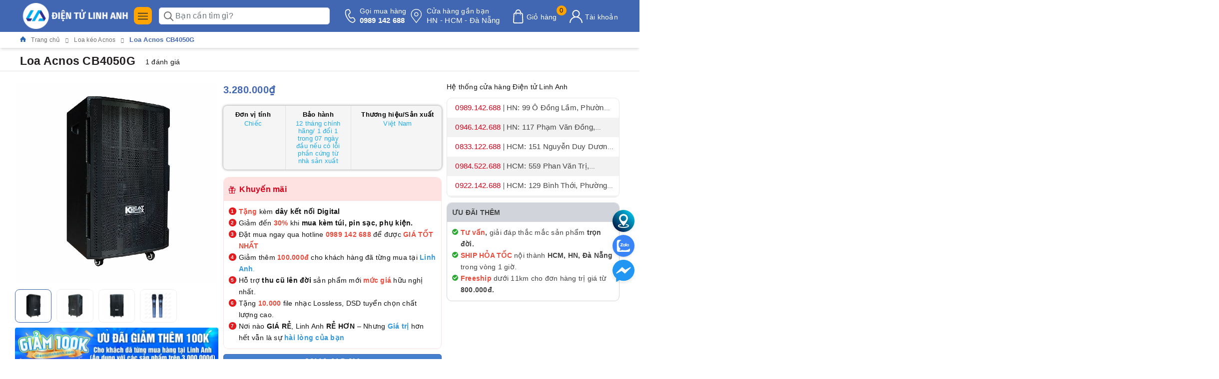

--- FILE ---
content_type: text/html; charset=utf-8
request_url: https://dientulinhanh.com/loa-acnos-cb4050g
body_size: 93721
content:
<!DOCTYPE html>
<html lang="vi">
	<head>
		<meta charset="UTF-8" />
		<meta name="viewport" content="width=device-width,initial-scale=1,shrink-to-fit=no">
		<meta name="theme-color" content="#4267b2" />
		<meta name='dmca-site-verification' content='NWNMcmUxMkIvK1ZUb3NRMUtCYTZBODJxWFJtZlEzb0dBbm1YZmVpQTkvVT01' />
		<meta name="google-site-verification" content="kDd_X_RcqJj-8OSQnPhfv9qfVgPg-YrSwHiGCIVewUA" />
		<title>Loa Acnos CB4050G  chính hãng cam kết giá rẻ nhất thị trường | </title>
		<meta name="description" content="Acnos CB4050G là mẫu loa kéo - trình diễn của thương hiệu âm thanh Việt Nam có 2 micro cầm tay với hội tụ đầy đủ các tính năng của dàn karaoke chuyên nghiệp">
		<meta name="keywords" content="Loa Acnos CB4050G, Loa kéo Acnos, Loa Karaoke Acnos, Loa kéo - Biểu diễn, banner_loa-bluetooth, thongtin1_Nguyên hộp/ đầy đủ phụ kiện từ nhà sản xuất, thongtin3_Bảo hành 12 tháng chính hãng/ 1 đổi 1 trong 07 ngày đầu nếu có lỗi phần cứng từ nhà sản xuất, thongtin2_Thương hiệu: Việt Nam, Điện tử Linh Anh, dientulinhanh.com"/>		
		<meta name='revisit-after' content='1 days' />
		<meta name="robots" content="noodp,index,follow" /> 
		<meta name="theme-color" content="#4267b2" />
		<link rel="icon" href="//bizweb.dktcdn.net/100/451/485/themes/1067790/assets/favicon.png?1768556231622" type="image/x-icon" />
		<link rel="apple-touch-icon" href="//bizweb.dktcdn.net/100/451/485/themes/1067790/assets/favicon.png?1768556231622">
		<meta property="og:type" content="product">
<meta property="og:title" content="Loa Acnos CB4050G">
<meta property="og:image" content="https://bizweb.dktcdn.net/thumb/medium/100/451/485/products/loa-karaoke-di-dong-bluetooth-cb4050g-1.jpg?v=1655956791390">
<meta property="og:image:secure_url" content="https://bizweb.dktcdn.net/thumb/medium/100/451/485/products/loa-karaoke-di-dong-bluetooth-cb4050g-1.jpg?v=1655956791390">
<meta property="og:image" content="https://bizweb.dktcdn.net/thumb/medium/100/451/485/products/loa-karaoke-di-dong-bluetooth-cb4050g-2.jpg?v=1655956791390">
<meta property="og:image:secure_url" content="https://bizweb.dktcdn.net/thumb/medium/100/451/485/products/loa-karaoke-di-dong-bluetooth-cb4050g-2.jpg?v=1655956791390">
<meta property="og:image" content="https://bizweb.dktcdn.net/thumb/medium/100/451/485/products/loa-karaoke-di-dong-bluetooth-cb4050g-3.jpg?v=1655956791390">
<meta property="og:image:secure_url" content="https://bizweb.dktcdn.net/thumb/medium/100/451/485/products/loa-karaoke-di-dong-bluetooth-cb4050g-3.jpg?v=1655956791390">
<meta property="og:availability" content="instock" />
<meta property="og:price:amount" content="3280000">
<meta property="og:price:currency" content="VND">
<meta property="og:description" content="Acnos CB4050G là mẫu loa kéo - trình diễn của thương hiệu âm thanh Việt Nam có 2 micro cầm tay với hội tụ đầy đủ các tính năng của dàn karaoke chuyên nghiệp">
<meta property="og:url" content="https://dientulinhanh.com/loa-acnos-cb4050g">
<meta property="og:site_name" content="Điện tử Linh Anh">

		<link rel="preload" as="style" type="text/css" href="//bizweb.dktcdn.net/100/451/485/themes/1067790/assets/bootstrap.css?1768556231622" />
<link href="//bizweb.dktcdn.net/100/451/485/themes/1067790/assets/bootstrap.css?1768556231622" rel="stylesheet" type="text/css" media="all" />
<style>
	:root {
		--mainColor: #0089ff;
		--mainColor2: #4267b2;
		--mainColor3: #4267b2;
		--textColor: #231f20;
	}

</style>

<link rel="preload" as="style" type="text/css" href="//bizweb.dktcdn.net/100/451/485/themes/1067790/assets/evo-main.scss.css?1768556231622"  />
<link href="//bizweb.dktcdn.net/100/451/485/themes/1067790/assets/evo-main.scss.css?1768556231622" rel="stylesheet" type="text/css" media="all" />
 








<link rel="preload" as="style" type="text/css" href="//bizweb.dktcdn.net/100/451/485/themes/1067790/assets/evo-products.scss.css?1768556231622" />
<link href="//bizweb.dktcdn.net/100/451/485/themes/1067790/assets/evo-products.scss.css?1768556231622" rel="stylesheet" type="text/css" media="all" />






 



<link rel="preload" as="style" type="text/css" href="//bizweb.dktcdn.net/100/451/485/themes/1067790/assets/style_update.scss.css?1768556231622" />
<link href="//bizweb.dktcdn.net/100/451/485/themes/1067790/assets/style_update.scss.css?1768556231622" rel="stylesheet" type="text/css" media="all" />
		<meta http-equiv="x-dns-prefetch-control" content="on">
<link rel="canonical" href="https://dientulinhanh.com/loa-acnos-cb4050g"/>
<link rel="dns-prefetch" href="https://dientulinhanh.com">
<link rel="dns-prefetch" href="//bizweb.dktcdn.net/">
<link rel="prefetch" as="document" href="/" crossorigin="anonymous"><link rel="preload" as="image" fetchpriorityh="high" href="https://bizweb.dktcdn.net/100/451/485/products/loa-karaoke-di-dong-bluetooth-cb4050g-1.jpg?v=1655956791390" type="image/jpg">
<style>
	img{ max-width: 100%; height: auto; }
	.w-100{ width: 100% !important; }
	.w-auto{ width: auto !important; }
	.isImgCls.lazyloaded.w-100{ width: auto !important; }

	#home-slider:not(.owl-loaded){ display: grid !important; grid-auto-flow: column; grid-auto-columns: 100%; overflow: hidden; }
	#home-slider:not(.owl-loaded) > *:nth-child(n+2),
	#home-slider:not(.owl-loaded) > *:nth-child(n+2) *{ display: none; opacity: 0; visibility: hidden; width:0; height:0; content-visibility: hidden; contain-intrinsic-size: 0 0; }

	#pd_slide .slick-slide{ display: block; }
	#pd_slide:not(.slick-initialized){ display: grid !important; grid-auto-flow: column; grid-auto-columns: 100%; overflow: hidden; }
	#pd_slide:not(.slick-initialized) > *:nth-child(n+2),
	#pd_slide:not(.slick-initialized) > *:nth-child(n+2) *{ display: none; opacity: 0; visibility: hidden; width:0; height:0; content-visibility: hidden; contain-intrinsic-size: 0 0; }

</style>
<style id="isImgCls">
	i{ width: 14.86px; height: 16px; display: inline-block; }
	.isHideTBT, .isHideTBT *{ display: none !important; opacity: 0; visibility: hidden; width:0; height:0; content-visibility: hidden; contain-intrinsic-size: 0 0; }
	.isImgCls{ display: block; aspect-ratio: 1; margin: 0 auto; }
	.willchange, .soon-slot-old, .soon-slot-new, .pulse, .lazyloaded, img{ will-change: transform, opacity; }
	.lazyload, .lazy{ background: #F9F9F9; will-change: transform, opacity; }
	*{ background-image: none !important; }
</style>
<script>
	/*! jQuery v3.7.1 | (c) OpenJS Foundation and other contributors | jquery.org/license */
	!function(e,t){"use strict";"object"==typeof module&&"object"==typeof module.exports?module.exports=e.document?t(e,!0):function(e){if(!e.document)throw new Error("jQuery requires a window with a document");return t(e)}:t(e)}("undefined"!=typeof window?window:this,function(ie,e){"use strict";var oe=[],r=Object.getPrototypeOf,ae=oe.slice,g=oe.flat?function(e){return oe.flat.call(e)}:function(e){return oe.concat.apply([],e)},s=oe.push,se=oe.indexOf,n={},i=n.toString,ue=n.hasOwnProperty,o=ue.toString,a=o.call(Object),le={},v=function(e){return"function"==typeof e&&"number"!=typeof e.nodeType&&"function"!=typeof e.item},y=function(e){return null!=e&&e===e.window},C=ie.document,u={type:!0,src:!0,nonce:!0,noModule:!0};function m(e,t,n){var r,i,o=(n=n||C).createElement("script");if(o.text=e,t)for(r in u)(i=t[r]||t.getAttribute&&t.getAttribute(r))&&o.setAttribute(r,i);n.head.appendChild(o).parentNode.removeChild(o)}function x(e){return null==e?e+"":"object"==typeof e||"function"==typeof e?n[i.call(e)]||"object":typeof e}var t="3.7.1",l=/HTML$/i,ce=function(e,t){return new ce.fn.init(e,t)};function c(e){var t=!!e&&"length"in e&&e.length,n=x(e);return!v(e)&&!y(e)&&("array"===n||0===t||"number"==typeof t&&0<t&&t-1 in e)}function fe(e,t){return e.nodeName&&e.nodeName.toLowerCase()===t.toLowerCase()}ce.fn=ce.prototype={jquery:t,constructor:ce,length:0,toArray:function(){return ae.call(this)},get:function(e){return null==e?ae.call(this):e<0?this[e+this.length]:this[e]},pushStack:function(e){var t=ce.merge(this.constructor(),e);return t.prevObject=this,t},each:function(e){return ce.each(this,e)},map:function(n){return this.pushStack(ce.map(this,function(e,t){return n.call(e,t,e)}))},slice:function(){return this.pushStack(ae.apply(this,arguments))},first:function(){return this.eq(0)},last:function(){return this.eq(-1)},even:function(){return this.pushStack(ce.grep(this,function(e,t){return(t+1)%2}))},odd:function(){return this.pushStack(ce.grep(this,function(e,t){return t%2}))},eq:function(e){var t=this.length,n=+e+(e<0?t:0);return this.pushStack(0<=n&&n<t?[this[n]]:[])},end:function(){return this.prevObject||this.constructor()},push:s,sort:oe.sort,splice:oe.splice},ce.extend=ce.fn.extend=function(){var e,t,n,r,i,o,a=arguments[0]||{},s=1,u=arguments.length,l=!1;for("boolean"==typeof a&&(l=a,a=arguments[s]||{},s++),"object"==typeof a||v(a)||(a={}),s===u&&(a=this,s--);s<u;s++)if(null!=(e=arguments[s]))for(t in e)r=e[t],"__proto__"!==t&&a!==r&&(l&&r&&(ce.isPlainObject(r)||(i=Array.isArray(r)))?(n=a[t],o=i&&!Array.isArray(n)?[]:i||ce.isPlainObject(n)?n:{},i=!1,a[t]=ce.extend(l,o,r)):void 0!==r&&(a[t]=r));return a},ce.extend({expando:"jQuery"+(t+Math.random()).replace(/\D/g,""),isReady:!0,error:function(e){throw new Error(e)},noop:function(){},isPlainObject:function(e){var t,n;return!(!e||"[object Object]"!==i.call(e))&&(!(t=r(e))||"function"==typeof(n=ue.call(t,"constructor")&&t.constructor)&&o.call(n)===a)},isEmptyObject:function(e){var t;for(t in e)return!1;return!0},globalEval:function(e,t,n){m(e,{nonce:t&&t.nonce},n)},each:function(e,t){var n,r=0;if(c(e)){for(n=e.length;r<n;r++)if(!1===t.call(e[r],r,e[r]))break}else for(r in e)if(!1===t.call(e[r],r,e[r]))break;return e},text:function(e){var t,n="",r=0,i=e.nodeType;if(!i)while(t=e[r++])n+=ce.text(t);return 1===i||11===i?e.textContent:9===i?e.documentElement.textContent:3===i||4===i?e.nodeValue:n},makeArray:function(e,t){var n=t||[];return null!=e&&(c(Object(e))?ce.merge(n,"string"==typeof e?[e]:e):s.call(n,e)),n},inArray:function(e,t,n){return null==t?-1:se.call(t,e,n)},isXMLDoc:function(e){var t=e&&e.namespaceURI,n=e&&(e.ownerDocument||e).documentElement;return!l.test(t||n&&n.nodeName||"HTML")},merge:function(e,t){for(var n=+t.length,r=0,i=e.length;r<n;r++)e[i++]=t[r];return e.length=i,e},grep:function(e,t,n){for(var r=[],i=0,o=e.length,a=!n;i<o;i++)!t(e[i],i)!==a&&r.push(e[i]);return r},map:function(e,t,n){var r,i,o=0,a=[];if(c(e))for(r=e.length;o<r;o++)null!=(i=t(e[o],o,n))&&a.push(i);else for(o in e)null!=(i=t(e[o],o,n))&&a.push(i);return g(a)},guid:1,support:le}),"function"==typeof Symbol&&(ce.fn[Symbol.iterator]=oe[Symbol.iterator]),ce.each("Boolean Number String Function Array Date RegExp Object Error Symbol".split(" "),function(e,t){n["[object "+t+"]"]=t.toLowerCase()});var pe=oe.pop,de=oe.sort,he=oe.splice,ge="[\\x20\\t\\r\\n\\f]",ve=new RegExp("^"+ge+"+|((?:^|[^\\\\])(?:\\\\.)*)"+ge+"+$","g");ce.contains=function(e,t){var n=t&&t.parentNode;return e===n||!(!n||1!==n.nodeType||!(e.contains?e.contains(n):e.compareDocumentPosition&&16&e.compareDocumentPosition(n)))};var f=/([\0-\x1f\x7f]|^-?\d)|^-$|[^\x80-\uFFFF\w-]/g;function p(e,t){return t?"\0"===e?"\ufffd":e.slice(0,-1)+"\\"+e.charCodeAt(e.length-1).toString(16)+" ":"\\"+e}ce.escapeSelector=function(e){return(e+"").replace(f,p)};var ye=C,me=s;!function(){var e,b,w,o,a,T,r,C,d,i,k=me,S=ce.expando,E=0,n=0,s=W(),c=W(),u=W(),h=W(),l=function(e,t){return e===t&&(a=!0),0},f="checked|selected|async|autofocus|autoplay|controls|defer|disabled|hidden|ismap|loop|multiple|open|readonly|required|scoped",t="(?:\\\\[\\da-fA-F]{1,6}"+ge+"?|\\\\[^\\r\\n\\f]|[\\w-]|[^\0-\\x7f])+",p="\\["+ge+"*("+t+")(?:"+ge+"*([*^$|!~]?=)"+ge+"*(?:'((?:\\\\.|[^\\\\'])*)'|\"((?:\\\\.|[^\\\\\"])*)\"|("+t+"))|)"+ge+"*\\]",g=":("+t+")(?:\\((('((?:\\\\.|[^\\\\'])*)'|\"((?:\\\\.|[^\\\\\"])*)\")|((?:\\\\.|[^\\\\()[\\]]|"+p+")*)|.*)\\)|)",v=new RegExp(ge+"+","g"),y=new RegExp("^"+ge+"*,"+ge+"*"),m=new RegExp("^"+ge+"*([>+~]|"+ge+")"+ge+"*"),x=new RegExp(ge+"|>"),j=new RegExp(g),A=new RegExp("^"+t+"$"),D={ID:new RegExp("^#("+t+")"),CLASS:new RegExp("^\\.("+t+")"),TAG:new RegExp("^("+t+"|[*])"),ATTR:new RegExp("^"+p),PSEUDO:new RegExp("^"+g),CHILD:new RegExp("^:(only|first|last|nth|nth-last)-(child|of-type)(?:\\("+ge+"*(even|odd|(([+-]|)(\\d*)n|)"+ge+"*(?:([+-]|)"+ge+"*(\\d+)|))"+ge+"*\\)|)","i"),bool:new RegExp("^(?:"+f+")$","i"),needsContext:new RegExp("^"+ge+"*[>+~]|:(even|odd|eq|gt|lt|nth|first|last)(?:\\("+ge+"*((?:-\\d)?\\d*)"+ge+"*\\)|)(?=[^-]|$)","i")},N=/^(?:input|select|textarea|button)$/i,q=/^h\d$/i,L=/^(?:#([\w-]+)|(\w+)|\.([\w-]+))$/,H=/[+~]/,O=new RegExp("\\\\[\\da-fA-F]{1,6}"+ge+"?|\\\\([^\\r\\n\\f])","g"),P=function(e,t){var n="0x"+e.slice(1)-65536;return t||(n<0?String.fromCharCode(n+65536):String.fromCharCode(n>>10|55296,1023&n|56320))},M=function(){V()},R=J(function(e){return!0===e.disabled&&fe(e,"fieldset")},{dir:"parentNode",next:"legend"});try{k.apply(oe=ae.call(ye.childNodes),ye.childNodes),oe[ye.childNodes.length].nodeType}catch(e){k={apply:function(e,t){me.apply(e,ae.call(t))},call:function(e){me.apply(e,ae.call(arguments,1))}}}function I(t,e,n,r){var i,o,a,s,u,l,c,f=e&&e.ownerDocument,p=e?e.nodeType:9;if(n=n||[],"string"!=typeof t||!t||1!==p&&9!==p&&11!==p)return n;if(!r&&(V(e),e=e||T,C)){if(11!==p&&(u=L.exec(t)))if(i=u[1]){if(9===p){if(!(a=e.getElementById(i)))return n;if(a.id===i)return k.call(n,a),n}else if(f&&(a=f.getElementById(i))&&I.contains(e,a)&&a.id===i)return k.call(n,a),n}else{if(u[2])return k.apply(n,e.getElementsByTagName(t)),n;if((i=u[3])&&e.getElementsByClassName)return k.apply(n,e.getElementsByClassName(i)),n}if(!(h[t+" "]||d&&d.test(t))){if(c=t,f=e,1===p&&(x.test(t)||m.test(t))){(f=H.test(t)&&U(e.parentNode)||e)==e&&le.scope||((s=e.getAttribute("id"))?s=ce.escapeSelector(s):e.setAttribute("id",s=S)),o=(l=Y(t)).length;while(o--)l[o]=(s?"#"+s:":scope")+" "+Q(l[o]);c=l.join(",")}try{return k.apply(n,f.querySelectorAll(c)),n}catch(e){h(t,!0)}finally{s===S&&e.removeAttribute("id")}}}return re(t.replace(ve,"$1"),e,n,r)}function W(){var r=[];return function e(t,n){return r.push(t+" ")>b.cacheLength&&delete e[r.shift()],e[t+" "]=n}}function F(e){return e[S]=!0,e}function $(e){var t=T.createElement("fieldset");try{return!!e(t)}catch(e){return!1}finally{t.parentNode&&t.parentNode.removeChild(t),t=null}}function B(t){return function(e){return fe(e,"input")&&e.type===t}}function _(t){return function(e){return(fe(e,"input")||fe(e,"button"))&&e.type===t}}function z(t){return function(e){return"form"in e?e.parentNode&&!1===e.disabled?"label"in e?"label"in e.parentNode?e.parentNode.disabled===t:e.disabled===t:e.isDisabled===t||e.isDisabled!==!t&&R(e)===t:e.disabled===t:"label"in e&&e.disabled===t}}function X(a){return F(function(o){return o=+o,F(function(e,t){var n,r=a([],e.length,o),i=r.length;while(i--)e[n=r[i]]&&(e[n]=!(t[n]=e[n]))})})}function U(e){return e&&"undefined"!=typeof e.getElementsByTagName&&e}function V(e){var t,n=e?e.ownerDocument||e:ye;return n!=T&&9===n.nodeType&&n.documentElement&&(r=(T=n).documentElement,C=!ce.isXMLDoc(T),i=r.matches||r.webkitMatchesSelector||r.msMatchesSelector,r.msMatchesSelector&&ye!=T&&(t=T.defaultView)&&t.top!==t&&t.addEventListener("unload",M),le.getById=$(function(e){return r.appendChild(e).id=ce.expando,!T.getElementsByName||!T.getElementsByName(ce.expando).length}),le.disconnectedMatch=$(function(e){return i.call(e,"*")}),le.scope=$(function(){return T.querySelectorAll(":scope")}),le.cssHas=$(function(){try{return T.querySelector(":has(*,:jqfake)"),!1}catch(e){return!0}}),le.getById?(b.filter.ID=function(e){var t=e.replace(O,P);return function(e){return e.getAttribute("id")===t}},b.find.ID=function(e,t){if("undefined"!=typeof t.getElementById&&C){var n=t.getElementById(e);return n?[n]:[]}}):(b.filter.ID=function(e){var n=e.replace(O,P);return function(e){var t="undefined"!=typeof e.getAttributeNode&&e.getAttributeNode("id");return t&&t.value===n}},b.find.ID=function(e,t){if("undefined"!=typeof t.getElementById&&C){var n,r,i,o=t.getElementById(e);if(o){if((n=o.getAttributeNode("id"))&&n.value===e)return[o];i=t.getElementsByName(e),r=0;while(o=i[r++])if((n=o.getAttributeNode("id"))&&n.value===e)return[o]}return[]}}),b.find.TAG=function(e,t){return"undefined"!=typeof t.getElementsByTagName?t.getElementsByTagName(e):t.querySelectorAll(e)},b.find.CLASS=function(e,t){if("undefined"!=typeof t.getElementsByClassName&&C)return t.getElementsByClassName(e)},d=[],$(function(e){var t;r.appendChild(e).innerHTML="<a id='"+S+"' href='' disabled='disabled'></a><select id='"+S+"-\r\\' disabled='disabled'><option selected=''></option></select>",e.querySelectorAll("[selected]").length||d.push("\\["+ge+"*(?:value|"+f+")"),e.querySelectorAll("[id~="+S+"-]").length||d.push("~="),e.querySelectorAll("a#"+S+"+*").length||d.push(".#.+[+~]"),e.querySelectorAll(":checked").length||d.push(":checked"),(t=T.createElement("input")).setAttribute("type","hidden"),e.appendChild(t).setAttribute("name","D"),r.appendChild(e).disabled=!0,2!==e.querySelectorAll(":disabled").length&&d.push(":enabled",":disabled"),(t=T.createElement("input")).setAttribute("name",""),e.appendChild(t),e.querySelectorAll("[name='']").length||d.push("\\["+ge+"*name"+ge+"*="+ge+"*(?:''|\"\")")}),le.cssHas||d.push(":has"),d=d.length&&new RegExp(d.join("|")),l=function(e,t){if(e===t)return a=!0,0;var n=!e.compareDocumentPosition-!t.compareDocumentPosition;return n||(1&(n=(e.ownerDocument||e)==(t.ownerDocument||t)?e.compareDocumentPosition(t):1)||!le.sortDetached&&t.compareDocumentPosition(e)===n?e===T||e.ownerDocument==ye&&I.contains(ye,e)?-1:t===T||t.ownerDocument==ye&&I.contains(ye,t)?1:o?se.call(o,e)-se.call(o,t):0:4&n?-1:1)}),T}for(e in I.matches=function(e,t){return I(e,null,null,t)},I.matchesSelector=function(e,t){if(V(e),C&&!h[t+" "]&&(!d||!d.test(t)))try{var n=i.call(e,t);if(n||le.disconnectedMatch||e.document&&11!==e.document.nodeType)return n}catch(e){h(t,!0)}return 0<I(t,T,null,[e]).length},I.contains=function(e,t){return(e.ownerDocument||e)!=T&&V(e),ce.contains(e,t)},I.attr=function(e,t){(e.ownerDocument||e)!=T&&V(e);var n=b.attrHandle[t.toLowerCase()],r=n&&ue.call(b.attrHandle,t.toLowerCase())?n(e,t,!C):void 0;return void 0!==r?r:e.getAttribute(t)},I.error=function(e){throw new Error("Syntax error, unrecognized expression: "+e)},ce.uniqueSort=function(e){var t,n=[],r=0,i=0;if(a=!le.sortStable,o=!le.sortStable&&ae.call(e,0),de.call(e,l),a){while(t=e[i++])t===e[i]&&(r=n.push(i));while(r--)he.call(e,n[r],1)}return o=null,e},ce.fn.uniqueSort=function(){return this.pushStack(ce.uniqueSort(ae.apply(this)))},(b=ce.expr={cacheLength:50,createPseudo:F,match:D,attrHandle:{},find:{},relative:{">":{dir:"parentNode",first:!0}," ":{dir:"parentNode"},"+":{dir:"previousSibling",first:!0},"~":{dir:"previousSibling"}},preFilter:{ATTR:function(e){return e[1]=e[1].replace(O,P),e[3]=(e[3]||e[4]||e[5]||"").replace(O,P),"~="===e[2]&&(e[3]=" "+e[3]+" "),e.slice(0,4)},CHILD:function(e){return e[1]=e[1].toLowerCase(),"nth"===e[1].slice(0,3)?(e[3]||I.error(e[0]),e[4]=+(e[4]?e[5]+(e[6]||1):2*("even"===e[3]||"odd"===e[3])),e[5]=+(e[7]+e[8]||"odd"===e[3])):e[3]&&I.error(e[0]),e},PSEUDO:function(e){var t,n=!e[6]&&e[2];return D.CHILD.test(e[0])?null:(e[3]?e[2]=e[4]||e[5]||"":n&&j.test(n)&&(t=Y(n,!0))&&(t=n.indexOf(")",n.length-t)-n.length)&&(e[0]=e[0].slice(0,t),e[2]=n.slice(0,t)),e.slice(0,3))}},filter:{TAG:function(e){var t=e.replace(O,P).toLowerCase();return"*"===e?function(){return!0}:function(e){return fe(e,t)}},CLASS:function(e){var t=s[e+" "];return t||(t=new RegExp("(^|"+ge+")"+e+"("+ge+"|$)"))&&s(e,function(e){return t.test("string"==typeof e.className&&e.className||"undefined"!=typeof e.getAttribute&&e.getAttribute("class")||"")})},ATTR:function(n,r,i){return function(e){var t=I.attr(e,n);return null==t?"!="===r:!r||(t+="","="===r?t===i:"!="===r?t!==i:"^="===r?i&&0===t.indexOf(i):"*="===r?i&&-1<t.indexOf(i):"$="===r?i&&t.slice(-i.length)===i:"~="===r?-1<(" "+t.replace(v," ")+" ").indexOf(i):"|="===r&&(t===i||t.slice(0,i.length+1)===i+"-"))}},CHILD:function(d,e,t,h,g){var v="nth"!==d.slice(0,3),y="last"!==d.slice(-4),m="of-type"===e;return 1===h&&0===g?function(e){return!!e.parentNode}:function(e,t,n){var r,i,o,a,s,u=v!==y?"nextSibling":"previousSibling",l=e.parentNode,c=m&&e.nodeName.toLowerCase(),f=!n&&!m,p=!1;if(l){if(v){while(u){o=e;while(o=o[u])if(m?fe(o,c):1===o.nodeType)return!1;s=u="only"===d&&!s&&"nextSibling"}return!0}if(s=[y?l.firstChild:l.lastChild],y&&f){p=(a=(r=(i=l[S]||(l[S]={}))[d]||[])[0]===E&&r[1])&&r[2],o=a&&l.childNodes[a];while(o=++a&&o&&o[u]||(p=a=0)||s.pop())if(1===o.nodeType&&++p&&o===e){i[d]=[E,a,p];break}}else if(f&&(p=a=(r=(i=e[S]||(e[S]={}))[d]||[])[0]===E&&r[1]),!1===p)while(o=++a&&o&&o[u]||(p=a=0)||s.pop())if((m?fe(o,c):1===o.nodeType)&&++p&&(f&&((i=o[S]||(o[S]={}))[d]=[E,p]),o===e))break;return(p-=g)===h||p%h==0&&0<=p/h}}},PSEUDO:function(e,o){var t,a=b.pseudos[e]||b.setFilters[e.toLowerCase()]||I.error("unsupported pseudo: "+e);return a[S]?a(o):1<a.length?(t=[e,e,"",o],b.setFilters.hasOwnProperty(e.toLowerCase())?F(function(e,t){var n,r=a(e,o),i=r.length;while(i--)e[n=se.call(e,r[i])]=!(t[n]=r[i])}):function(e){return a(e,0,t)}):a}},pseudos:{not:F(function(e){var r=[],i=[],s=ne(e.replace(ve,"$1"));return s[S]?F(function(e,t,n,r){var i,o=s(e,null,r,[]),a=e.length;while(a--)(i=o[a])&&(e[a]=!(t[a]=i))}):function(e,t,n){return r[0]=e,s(r,null,n,i),r[0]=null,!i.pop()}}),has:F(function(t){return function(e){return 0<I(t,e).length}}),contains:F(function(t){return t=t.replace(O,P),function(e){return-1<(e.textContent||ce.text(e)).indexOf(t)}}),lang:F(function(n){return A.test(n||"")||I.error("unsupported lang: "+n),n=n.replace(O,P).toLowerCase(),function(e){var t;do{if(t=C?e.lang:e.getAttribute("xml:lang")||e.getAttribute("lang"))return(t=t.toLowerCase())===n||0===t.indexOf(n+"-")}while((e=e.parentNode)&&1===e.nodeType);return!1}}),target:function(e){var t=ie.location&&ie.location.hash;return t&&t.slice(1)===e.id},root:function(e){return e===r},focus:function(e){return e===function(){try{return T.activeElement}catch(e){}}()&&T.hasFocus()&&!!(e.type||e.href||~e.tabIndex)},enabled:z(!1),disabled:z(!0),checked:function(e){return fe(e,"input")&&!!e.checked||fe(e,"option")&&!!e.selected},selected:function(e){return e.parentNode&&e.parentNode.selectedIndex,!0===e.selected},empty:function(e){for(e=e.firstChild;e;e=e.nextSibling)if(e.nodeType<6)return!1;return!0},parent:function(e){return!b.pseudos.empty(e)},header:function(e){return q.test(e.nodeName)},input:function(e){return N.test(e.nodeName)},button:function(e){return fe(e,"input")&&"button"===e.type||fe(e,"button")},text:function(e){var t;return fe(e,"input")&&"text"===e.type&&(null==(t=e.getAttribute("type"))||"text"===t.toLowerCase())},first:X(function(){return[0]}),last:X(function(e,t){return[t-1]}),eq:X(function(e,t,n){return[n<0?n+t:n]}),even:X(function(e,t){for(var n=0;n<t;n+=2)e.push(n);return e}),odd:X(function(e,t){for(var n=1;n<t;n+=2)e.push(n);return e}),lt:X(function(e,t,n){var r;for(r=n<0?n+t:t<n?t:n;0<=--r;)e.push(r);return e}),gt:X(function(e,t,n){for(var r=n<0?n+t:n;++r<t;)e.push(r);return e})}}).pseudos.nth=b.pseudos.eq,{radio:!0,checkbox:!0,file:!0,password:!0,image:!0})b.pseudos[e]=B(e);for(e in{submit:!0,reset:!0})b.pseudos[e]=_(e);function G(){}function Y(e,t){var n,r,i,o,a,s,u,l=c[e+" "];if(l)return t?0:l.slice(0);a=e,s=[],u=b.preFilter;while(a){for(o in n&&!(r=y.exec(a))||(r&&(a=a.slice(r[0].length)||a),s.push(i=[])),n=!1,(r=m.exec(a))&&(n=r.shift(),i.push({value:n,type:r[0].replace(ve," ")}),a=a.slice(n.length)),b.filter)!(r=D[o].exec(a))||u[o]&&!(r=u[o](r))||(n=r.shift(),i.push({value:n,type:o,matches:r}),a=a.slice(n.length));if(!n)break}return t?a.length:a?I.error(e):c(e,s).slice(0)}function Q(e){for(var t=0,n=e.length,r="";t<n;t++)r+=e[t].value;return r}function J(a,e,t){var s=e.dir,u=e.next,l=u||s,c=t&&"parentNode"===l,f=n++;return e.first?function(e,t,n){while(e=e[s])if(1===e.nodeType||c)return a(e,t,n);return!1}:function(e,t,n){var r,i,o=[E,f];if(n){while(e=e[s])if((1===e.nodeType||c)&&a(e,t,n))return!0}else while(e=e[s])if(1===e.nodeType||c)if(i=e[S]||(e[S]={}),u&&fe(e,u))e=e[s]||e;else{if((r=i[l])&&r[0]===E&&r[1]===f)return o[2]=r[2];if((i[l]=o)[2]=a(e,t,n))return!0}return!1}}function K(i){return 1<i.length?function(e,t,n){var r=i.length;while(r--)if(!i[r](e,t,n))return!1;return!0}:i[0]}function Z(e,t,n,r,i){for(var o,a=[],s=0,u=e.length,l=null!=t;s<u;s++)(o=e[s])&&(n&&!n(o,r,i)||(a.push(o),l&&t.push(s)));return a}function ee(d,h,g,v,y,e){return v&&!v[S]&&(v=ee(v)),y&&!y[S]&&(y=ee(y,e)),F(function(e,t,n,r){var i,o,a,s,u=[],l=[],c=t.length,f=e||function(e,t,n){for(var r=0,i=t.length;r<i;r++)I(e,t[r],n);return n}(h||"*",n.nodeType?[n]:n,[]),p=!d||!e&&h?f:Z(f,u,d,n,r);if(g?g(p,s=y||(e?d:c||v)?[]:t,n,r):s=p,v){i=Z(s,l),v(i,[],n,r),o=i.length;while(o--)(a=i[o])&&(s[l[o]]=!(p[l[o]]=a))}if(e){if(y||d){if(y){i=[],o=s.length;while(o--)(a=s[o])&&i.push(p[o]=a);y(null,s=[],i,r)}o=s.length;while(o--)(a=s[o])&&-1<(i=y?se.call(e,a):u[o])&&(e[i]=!(t[i]=a))}}else s=Z(s===t?s.splice(c,s.length):s),y?y(null,t,s,r):k.apply(t,s)})}function te(e){for(var i,t,n,r=e.length,o=b.relative[e[0].type],a=o||b.relative[" "],s=o?1:0,u=J(function(e){return e===i},a,!0),l=J(function(e){return-1<se.call(i,e)},a,!0),c=[function(e,t,n){var r=!o&&(n||t!=w)||((i=t).nodeType?u(e,t,n):l(e,t,n));return i=null,r}];s<r;s++)if(t=b.relative[e[s].type])c=[J(K(c),t)];else{if((t=b.filter[e[s].type].apply(null,e[s].matches))[S]){for(n=++s;n<r;n++)if(b.relative[e[n].type])break;return ee(1<s&&K(c),1<s&&Q(e.slice(0,s-1).concat({value:" "===e[s-2].type?"*":""})).replace(ve,"$1"),t,s<n&&te(e.slice(s,n)),n<r&&te(e=e.slice(n)),n<r&&Q(e))}c.push(t)}return K(c)}function ne(e,t){var n,v,y,m,x,r,i=[],o=[],a=u[e+" "];if(!a){t||(t=Y(e)),n=t.length;while(n--)(a=te(t[n]))[S]?i.push(a):o.push(a);(a=u(e,(v=o,m=0<(y=i).length,x=0<v.length,r=function(e,t,n,r,i){var o,a,s,u=0,l="0",c=e&&[],f=[],p=w,d=e||x&&b.find.TAG("*",i),h=E+=null==p?1:Math.random()||.1,g=d.length;for(i&&(w=t==T||t||i);l!==g&&null!=(o=d[l]);l++){if(x&&o){a=0,t||o.ownerDocument==T||(V(o),n=!C);while(s=v[a++])if(s(o,t||T,n)){k.call(r,o);break}i&&(E=h)}m&&((o=!s&&o)&&u--,e&&c.push(o))}if(u+=l,m&&l!==u){a=0;while(s=y[a++])s(c,f,t,n);if(e){if(0<u)while(l--)c[l]||f[l]||(f[l]=pe.call(r));f=Z(f)}k.apply(r,f),i&&!e&&0<f.length&&1<u+y.length&&ce.uniqueSort(r)}return i&&(E=h,w=p),c},m?F(r):r))).selector=e}return a}function re(e,t,n,r){var i,o,a,s,u,l="function"==typeof e&&e,c=!r&&Y(e=l.selector||e);if(n=n||[],1===c.length){if(2<(o=c[0]=c[0].slice(0)).length&&"ID"===(a=o[0]).type&&9===t.nodeType&&C&&b.relative[o[1].type]){if(!(t=(b.find.ID(a.matches[0].replace(O,P),t)||[])[0]))return n;l&&(t=t.parentNode),e=e.slice(o.shift().value.length)}i=D.needsContext.test(e)?0:o.length;while(i--){if(a=o[i],b.relative[s=a.type])break;if((u=b.find[s])&&(r=u(a.matches[0].replace(O,P),H.test(o[0].type)&&U(t.parentNode)||t))){if(o.splice(i,1),!(e=r.length&&Q(o)))return k.apply(n,r),n;break}}}return(l||ne(e,c))(r,t,!C,n,!t||H.test(e)&&U(t.parentNode)||t),n}G.prototype=b.filters=b.pseudos,b.setFilters=new G,le.sortStable=S.split("").sort(l).join("")===S,V(),le.sortDetached=$(function(e){return 1&e.compareDocumentPosition(T.createElement("fieldset"))}),ce.find=I,ce.expr[":"]=ce.expr.pseudos,ce.unique=ce.uniqueSort,I.compile=ne,I.select=re,I.setDocument=V,I.tokenize=Y,I.escape=ce.escapeSelector,I.getText=ce.text,I.isXML=ce.isXMLDoc,I.selectors=ce.expr,I.support=ce.support,I.uniqueSort=ce.uniqueSort}();var d=function(e,t,n){var r=[],i=void 0!==n;while((e=e[t])&&9!==e.nodeType)if(1===e.nodeType){if(i&&ce(e).is(n))break;r.push(e)}return r},h=function(e,t){for(var n=[];e;e=e.nextSibling)1===e.nodeType&&e!==t&&n.push(e);return n},b=ce.expr.match.needsContext,w=/^<([a-z][^\/\0>:\x20\t\r\n\f]*)[\x20\t\r\n\f]*\/?>(?:<\/\1>|)$/i;function T(e,n,r){return v(n)?ce.grep(e,function(e,t){return!!n.call(e,t,e)!==r}):n.nodeType?ce.grep(e,function(e){return e===n!==r}):"string"!=typeof n?ce.grep(e,function(e){return-1<se.call(n,e)!==r}):ce.filter(n,e,r)}ce.filter=function(e,t,n){var r=t[0];return n&&(e=":not("+e+")"),1===t.length&&1===r.nodeType?ce.find.matchesSelector(r,e)?[r]:[]:ce.find.matches(e,ce.grep(t,function(e){return 1===e.nodeType}))},ce.fn.extend({find:function(e){var t,n,r=this.length,i=this;if("string"!=typeof e)return this.pushStack(ce(e).filter(function(){for(t=0;t<r;t++)if(ce.contains(i[t],this))return!0}));for(n=this.pushStack([]),t=0;t<r;t++)ce.find(e,i[t],n);return 1<r?ce.uniqueSort(n):n},filter:function(e){return this.pushStack(T(this,e||[],!1))},not:function(e){return this.pushStack(T(this,e||[],!0))},is:function(e){return!!T(this,"string"==typeof e&&b.test(e)?ce(e):e||[],!1).length}});var k,S=/^(?:\s*(<[\w\W]+>)[^>]*|#([\w-]+))$/;(ce.fn.init=function(e,t,n){var r,i;if(!e)return this;if(n=n||k,"string"==typeof e){if(!(r="<"===e[0]&&">"===e[e.length-1]&&3<=e.length?[null,e,null]:S.exec(e))||!r[1]&&t)return!t||t.jquery?(t||n).find(e):this.constructor(t).find(e);if(r[1]){if(t=t instanceof ce?t[0]:t,ce.merge(this,ce.parseHTML(r[1],t&&t.nodeType?t.ownerDocument||t:C,!0)),w.test(r[1])&&ce.isPlainObject(t))for(r in t)v(this[r])?this[r](t[r]):this.attr(r,t[r]);return this}return(i=C.getElementById(r[2]))&&(this[0]=i,this.length=1),this}return e.nodeType?(this[0]=e,this.length=1,this):v(e)?void 0!==n.ready?n.ready(e):e(ce):ce.makeArray(e,this)}).prototype=ce.fn,k=ce(C);var E=/^(?:parents|prev(?:Until|All))/,j={children:!0,contents:!0,next:!0,prev:!0};function A(e,t){while((e=e[t])&&1!==e.nodeType);return e}ce.fn.extend({has:function(e){var t=ce(e,this),n=t.length;return this.filter(function(){for(var e=0;e<n;e++)if(ce.contains(this,t[e]))return!0})},closest:function(e,t){var n,r=0,i=this.length,o=[],a="string"!=typeof e&&ce(e);if(!b.test(e))for(;r<i;r++)for(n=this[r];n&&n!==t;n=n.parentNode)if(n.nodeType<11&&(a?-1<a.index(n):1===n.nodeType&&ce.find.matchesSelector(n,e))){o.push(n);break}return this.pushStack(1<o.length?ce.uniqueSort(o):o)},index:function(e){return e?"string"==typeof e?se.call(ce(e),this[0]):se.call(this,e.jquery?e[0]:e):this[0]&&this[0].parentNode?this.first().prevAll().length:-1},add:function(e,t){return this.pushStack(ce.uniqueSort(ce.merge(this.get(),ce(e,t))))},addBack:function(e){return this.add(null==e?this.prevObject:this.prevObject.filter(e))}}),ce.each({parent:function(e){var t=e.parentNode;return t&&11!==t.nodeType?t:null},parents:function(e){return d(e,"parentNode")},parentsUntil:function(e,t,n){return d(e,"parentNode",n)},next:function(e){return A(e,"nextSibling")},prev:function(e){return A(e,"previousSibling")},nextAll:function(e){return d(e,"nextSibling")},prevAll:function(e){return d(e,"previousSibling")},nextUntil:function(e,t,n){return d(e,"nextSibling",n)},prevUntil:function(e,t,n){return d(e,"previousSibling",n)},siblings:function(e){return h((e.parentNode||{}).firstChild,e)},children:function(e){return h(e.firstChild)},contents:function(e){return null!=e.contentDocument&&r(e.contentDocument)?e.contentDocument:(fe(e,"template")&&(e=e.content||e),ce.merge([],e.childNodes))}},function(r,i){ce.fn[r]=function(e,t){var n=ce.map(this,i,e);return"Until"!==r.slice(-5)&&(t=e),t&&"string"==typeof t&&(n=ce.filter(t,n)),1<this.length&&(j[r]||ce.uniqueSort(n),E.test(r)&&n.reverse()),this.pushStack(n)}});var D=/[^\x20\t\r\n\f]+/g;function N(e){return e}function q(e){throw e}function L(e,t,n,r){var i;try{e&&v(i=e.promise)?i.call(e).done(t).fail(n):e&&v(i=e.then)?i.call(e,t,n):t.apply(void 0,[e].slice(r))}catch(e){n.apply(void 0,[e])}}ce.Callbacks=function(r){var e,n;r="string"==typeof r?(e=r,n={},ce.each(e.match(D)||[],function(e,t){n[t]=!0}),n):ce.extend({},r);var i,t,o,a,s=[],u=[],l=-1,c=function(){for(a=a||r.once,o=i=!0;u.length;l=-1){t=u.shift();while(++l<s.length)!1===s[l].apply(t[0],t[1])&&r.stopOnFalse&&(l=s.length,t=!1)}r.memory||(t=!1),i=!1,a&&(s=t?[]:"")},f={add:function(){return s&&(t&&!i&&(l=s.length-1,u.push(t)),function n(e){ce.each(e,function(e,t){v(t)?r.unique&&f.has(t)||s.push(t):t&&t.length&&"string"!==x(t)&&n(t)})}(arguments),t&&!i&&c()),this},remove:function(){return ce.each(arguments,function(e,t){var n;while(-1<(n=ce.inArray(t,s,n)))s.splice(n,1),n<=l&&l--}),this},has:function(e){return e?-1<ce.inArray(e,s):0<s.length},empty:function(){return s&&(s=[]),this},disable:function(){return a=u=[],s=t="",this},disabled:function(){return!s},lock:function(){return a=u=[],t||i||(s=t=""),this},locked:function(){return!!a},fireWith:function(e,t){return a||(t=[e,(t=t||[]).slice?t.slice():t],u.push(t),i||c()),this},fire:function(){return f.fireWith(this,arguments),this},fired:function(){return!!o}};return f},ce.extend({Deferred:function(e){var o=[["notify","progress",ce.Callbacks("memory"),ce.Callbacks("memory"),2],["resolve","done",ce.Callbacks("once memory"),ce.Callbacks("once memory"),0,"resolved"],["reject","fail",ce.Callbacks("once memory"),ce.Callbacks("once memory"),1,"rejected"]],i="pending",a={state:function(){return i},always:function(){return s.done(arguments).fail(arguments),this},"catch":function(e){return a.then(null,e)},pipe:function(){var i=arguments;return ce.Deferred(function(r){ce.each(o,function(e,t){var n=v(i[t[4]])&&i[t[4]];s[t[1]](function(){var e=n&&n.apply(this,arguments);e&&v(e.promise)?e.promise().progress(r.notify).done(r.resolve).fail(r.reject):r[t[0]+"With"](this,n?[e]:arguments)})}),i=null}).promise()},then:function(t,n,r){var u=0;function l(i,o,a,s){return function(){var n=this,r=arguments,e=function(){var e,t;if(!(i<u)){if((e=a.apply(n,r))===o.promise())throw new TypeError("Thenable self-resolution");t=e&&("object"==typeof e||"function"==typeof e)&&e.then,v(t)?s?t.call(e,l(u,o,N,s),l(u,o,q,s)):(u++,t.call(e,l(u,o,N,s),l(u,o,q,s),l(u,o,N,o.notifyWith))):(a!==N&&(n=void 0,r=[e]),(s||o.resolveWith)(n,r))}},t=s?e:function(){try{e()}catch(e){ce.Deferred.exceptionHook&&ce.Deferred.exceptionHook(e,t.error),u<=i+1&&(a!==q&&(n=void 0,r=[e]),o.rejectWith(n,r))}};i?t():(ce.Deferred.getErrorHook?t.error=ce.Deferred.getErrorHook():ce.Deferred.getStackHook&&(t.error=ce.Deferred.getStackHook()),ie.setTimeout(t))}}return ce.Deferred(function(e){o[0][3].add(l(0,e,v(r)?r:N,e.notifyWith)),o[1][3].add(l(0,e,v(t)?t:N)),o[2][3].add(l(0,e,v(n)?n:q))}).promise()},promise:function(e){return null!=e?ce.extend(e,a):a}},s={};return ce.each(o,function(e,t){var n=t[2],r=t[5];a[t[1]]=n.add,r&&n.add(function(){i=r},o[3-e][2].disable,o[3-e][3].disable,o[0][2].lock,o[0][3].lock),n.add(t[3].fire),s[t[0]]=function(){return s[t[0]+"With"](this===s?void 0:this,arguments),this},s[t[0]+"With"]=n.fireWith}),a.promise(s),e&&e.call(s,s),s},when:function(e){var n=arguments.length,t=n,r=Array(t),i=ae.call(arguments),o=ce.Deferred(),a=function(t){return function(e){r[t]=this,i[t]=1<arguments.length?ae.call(arguments):e,--n||o.resolveWith(r,i)}};if(n<=1&&(L(e,o.done(a(t)).resolve,o.reject,!n),"pending"===o.state()||v(i[t]&&i[t].then)))return o.then();while(t--)L(i[t],a(t),o.reject);return o.promise()}});var H=/^(Eval|Internal|Range|Reference|Syntax|Type|URI)Error$/;ce.Deferred.exceptionHook=function(e,t){ie.console&&ie.console.warn&&e&&H.test(e.name)&&ie.console.warn("jQuery.Deferred exception: "+e.message,e.stack,t)},ce.readyException=function(e){ie.setTimeout(function(){throw e})};var O=ce.Deferred();function P(){C.removeEventListener("DOMContentLoaded",P),ie.removeEventListener("load",P),ce.ready()}ce.fn.ready=function(e){return O.then(e)["catch"](function(e){ce.readyException(e)}),this},ce.extend({isReady:!1,readyWait:1,ready:function(e){(!0===e?--ce.readyWait:ce.isReady)||(ce.isReady=!0)!==e&&0<--ce.readyWait||O.resolveWith(C,[ce])}}),ce.ready.then=O.then,"complete"===C.readyState||"loading"!==C.readyState&&!C.documentElement.doScroll?ie.setTimeout(ce.ready):(C.addEventListener("DOMContentLoaded",P),ie.addEventListener("load",P));var M=function(e,t,n,r,i,o,a){var s=0,u=e.length,l=null==n;if("object"===x(n))for(s in i=!0,n)M(e,t,s,n[s],!0,o,a);else if(void 0!==r&&(i=!0,v(r)||(a=!0),l&&(a?(t.call(e,r),t=null):(l=t,t=function(e,t,n){return l.call(ce(e),n)})),t))for(;s<u;s++)t(e[s],n,a?r:r.call(e[s],s,t(e[s],n)));return i?e:l?t.call(e):u?t(e[0],n):o},R=/^-ms-/,I=/-([a-z])/g;function W(e,t){return t.toUpperCase()}function F(e){return e.replace(R,"ms-").replace(I,W)}var $=function(e){return 1===e.nodeType||9===e.nodeType||!+e.nodeType};function B(){this.expando=ce.expando+B.uid++}B.uid=1,B.prototype={cache:function(e){var t=e[this.expando];return t||(t={},$(e)&&(e.nodeType?e[this.expando]=t:Object.defineProperty(e,this.expando,{value:t,configurable:!0}))),t},set:function(e,t,n){var r,i=this.cache(e);if("string"==typeof t)i[F(t)]=n;else for(r in t)i[F(r)]=t[r];return i},get:function(e,t){return void 0===t?this.cache(e):e[this.expando]&&e[this.expando][F(t)]},access:function(e,t,n){return void 0===t||t&&"string"==typeof t&&void 0===n?this.get(e,t):(this.set(e,t,n),void 0!==n?n:t)},remove:function(e,t){var n,r=e[this.expando];if(void 0!==r){if(void 0!==t){n=(t=Array.isArray(t)?t.map(F):(t=F(t))in r?[t]:t.match(D)||[]).length;while(n--)delete r[t[n]]}(void 0===t||ce.isEmptyObject(r))&&(e.nodeType?e[this.expando]=void 0:delete e[this.expando])}},hasData:function(e){var t=e[this.expando];return void 0!==t&&!ce.isEmptyObject(t)}};var _=new B,z=new B,X=/^(?:\{[\w\W]*\}|\[[\w\W]*\])$/,U=/[A-Z]/g;function V(e,t,n){var r,i;if(void 0===n&&1===e.nodeType)if(r="data-"+t.replace(U,"-$&").toLowerCase(),"string"==typeof(n=e.getAttribute(r))){try{n="true"===(i=n)||"false"!==i&&("null"===i?null:i===+i+""?+i:X.test(i)?JSON.parse(i):i)}catch(e){}z.set(e,t,n)}else n=void 0;return n}ce.extend({hasData:function(e){return z.hasData(e)||_.hasData(e)},data:function(e,t,n){return z.access(e,t,n)},removeData:function(e,t){z.remove(e,t)},_data:function(e,t,n){return _.access(e,t,n)},_removeData:function(e,t){_.remove(e,t)}}),ce.fn.extend({data:function(n,e){var t,r,i,o=this[0],a=o&&o.attributes;if(void 0===n){if(this.length&&(i=z.get(o),1===o.nodeType&&!_.get(o,"hasDataAttrs"))){t=a.length;while(t--)a[t]&&0===(r=a[t].name).indexOf("data-")&&(r=F(r.slice(5)),V(o,r,i[r]));_.set(o,"hasDataAttrs",!0)}return i}return"object"==typeof n?this.each(function(){z.set(this,n)}):M(this,function(e){var t;if(o&&void 0===e)return void 0!==(t=z.get(o,n))?t:void 0!==(t=V(o,n))?t:void 0;this.each(function(){z.set(this,n,e)})},null,e,1<arguments.length,null,!0)},removeData:function(e){return this.each(function(){z.remove(this,e)})}}),ce.extend({queue:function(e,t,n){var r;if(e)return t=(t||"fx")+"queue",r=_.get(e,t),n&&(!r||Array.isArray(n)?r=_.access(e,t,ce.makeArray(n)):r.push(n)),r||[]},dequeue:function(e,t){t=t||"fx";var n=ce.queue(e,t),r=n.length,i=n.shift(),o=ce._queueHooks(e,t);"inprogress"===i&&(i=n.shift(),r--),i&&("fx"===t&&n.unshift("inprogress"),delete o.stop,i.call(e,function(){ce.dequeue(e,t)},o)),!r&&o&&o.empty.fire()},_queueHooks:function(e,t){var n=t+"queueHooks";return _.get(e,n)||_.access(e,n,{empty:ce.Callbacks("once memory").add(function(){_.remove(e,[t+"queue",n])})})}}),ce.fn.extend({queue:function(t,n){var e=2;return"string"!=typeof t&&(n=t,t="fx",e--),arguments.length<e?ce.queue(this[0],t):void 0===n?this:this.each(function(){var e=ce.queue(this,t,n);ce._queueHooks(this,t),"fx"===t&&"inprogress"!==e[0]&&ce.dequeue(this,t)})},dequeue:function(e){return this.each(function(){ce.dequeue(this,e)})},clearQueue:function(e){return this.queue(e||"fx",[])},promise:function(e,t){var n,r=1,i=ce.Deferred(),o=this,a=this.length,s=function(){--r||i.resolveWith(o,[o])};"string"!=typeof e&&(t=e,e=void 0),e=e||"fx";while(a--)(n=_.get(o[a],e+"queueHooks"))&&n.empty&&(r++,n.empty.add(s));return s(),i.promise(t)}});var G=/[+-]?(?:\d*\.|)\d+(?:[eE][+-]?\d+|)/.source,Y=new RegExp("^(?:([+-])=|)("+G+")([a-z%]*)$","i"),Q=["Top","Right","Bottom","Left"],J=C.documentElement,K=function(e){return ce.contains(e.ownerDocument,e)},Z={composed:!0};J.getRootNode&&(K=function(e){return ce.contains(e.ownerDocument,e)||e.getRootNode(Z)===e.ownerDocument});var ee=function(e,t){return"none"===(e=t||e).style.display||""===e.style.display&&K(e)&&"none"===ce.css(e,"display")};function te(e,t,n,r){var i,o,a=20,s=r?function(){return r.cur()}:function(){return ce.css(e,t,"")},u=s(),l=n&&n[3]||(ce.cssNumber[t]?"":"px"),c=e.nodeType&&(ce.cssNumber[t]||"px"!==l&&+u)&&Y.exec(ce.css(e,t));if(c&&c[3]!==l){u/=2,l=l||c[3],c=+u||1;while(a--)ce.style(e,t,c+l),(1-o)*(1-(o=s()/u||.5))<=0&&(a=0),c/=o;c*=2,ce.style(e,t,c+l),n=n||[]}return n&&(c=+c||+u||0,i=n[1]?c+(n[1]+1)*n[2]:+n[2],r&&(r.unit=l,r.start=c,r.end=i)),i}var ne={};function re(e,t){for(var n,r,i,o,a,s,u,l=[],c=0,f=e.length;c<f;c++)(r=e[c]).style&&(n=r.style.display,t?("none"===n&&(l[c]=_.get(r,"display")||null,l[c]||(r.style.display="")),""===r.style.display&&ee(r)&&(l[c]=(u=a=o=void 0,a=(i=r).ownerDocument,s=i.nodeName,(u=ne[s])||(o=a.body.appendChild(a.createElement(s)),u=ce.css(o,"display"),o.parentNode.removeChild(o),"none"===u&&(u="block"),ne[s]=u)))):"none"!==n&&(l[c]="none",_.set(r,"display",n)));for(c=0;c<f;c++)null!=l[c]&&(e[c].style.display=l[c]);return e}ce.fn.extend({show:function(){return re(this,!0)},hide:function(){return re(this)},toggle:function(e){return"boolean"==typeof e?e?this.show():this.hide():this.each(function(){ee(this)?ce(this).show():ce(this).hide()})}});var xe,be,we=/^(?:checkbox|radio)$/i,Te=/<([a-z][^\/\0>\x20\t\r\n\f]*)/i,Ce=/^$|^module$|\/(?:java|ecma)script/i;xe=C.createDocumentFragment().appendChild(C.createElement("div")),(be=C.createElement("input")).setAttribute("type","radio"),be.setAttribute("checked","checked"),be.setAttribute("name","t"),xe.appendChild(be),le.checkClone=xe.cloneNode(!0).cloneNode(!0).lastChild.checked,xe.innerHTML="<textarea>x</textarea>",le.noCloneChecked=!!xe.cloneNode(!0).lastChild.defaultValue,xe.innerHTML="<option></option>",le.option=!!xe.lastChild;var ke={thead:[1,"<table>","</table>"],col:[2,"<table><colgroup>","</colgroup></table>"],tr:[2,"<table><tbody>","</tbody></table>"],td:[3,"<table><tbody><tr>","</tr></tbody></table>"],_default:[0,"",""]};function Se(e,t){var n;return n="undefined"!=typeof e.getElementsByTagName?e.getElementsByTagName(t||"*"):"undefined"!=typeof e.querySelectorAll?e.querySelectorAll(t||"*"):[],void 0===t||t&&fe(e,t)?ce.merge([e],n):n}function Ee(e,t){for(var n=0,r=e.length;n<r;n++)_.set(e[n],"globalEval",!t||_.get(t[n],"globalEval"))}ke.tbody=ke.tfoot=ke.colgroup=ke.caption=ke.thead,ke.th=ke.td,le.option||(ke.optgroup=ke.option=[1,"<select multiple='multiple'>","</select>"]);var je=/<|&#?\w+;/;function Ae(e,t,n,r,i){for(var o,a,s,u,l,c,f=t.createDocumentFragment(),p=[],d=0,h=e.length;d<h;d++)if((o=e[d])||0===o)if("object"===x(o))ce.merge(p,o.nodeType?[o]:o);else if(je.test(o)){a=a||f.appendChild(t.createElement("div")),s=(Te.exec(o)||["",""])[1].toLowerCase(),u=ke[s]||ke._default,a.innerHTML=u[1]+ce.htmlPrefilter(o)+u[2],c=u[0];while(c--)a=a.lastChild;ce.merge(p,a.childNodes),(a=f.firstChild).textContent=""}else p.push(t.createTextNode(o));f.textContent="",d=0;while(o=p[d++])if(r&&-1<ce.inArray(o,r))i&&i.push(o);else if(l=K(o),a=Se(f.appendChild(o),"script"),l&&Ee(a),n){c=0;while(o=a[c++])Ce.test(o.type||"")&&n.push(o)}return f}var De=/^([^.]*)(?:\.(.+)|)/;function Ne(){return!0}function qe(){return!1}function Le(e,t,n,r,i,o){var a,s;if("object"==typeof t){for(s in"string"!=typeof n&&(r=r||n,n=void 0),t)Le(e,s,n,r,t[s],o);return e}if(null==r&&null==i?(i=n,r=n=void 0):null==i&&("string"==typeof n?(i=r,r=void 0):(i=r,r=n,n=void 0)),!1===i)i=qe;else if(!i)return e;return 1===o&&(a=i,(i=function(e){return ce().off(e),a.apply(this,arguments)}).guid=a.guid||(a.guid=ce.guid++)),e.each(function(){ce.event.add(this,t,i,r,n)})}function He(e,r,t){t?(_.set(e,r,!1),ce.event.add(e,r,{namespace:!1,handler:function(e){var t,n=_.get(this,r);if(1&e.isTrigger&&this[r]){if(n)(ce.event.special[r]||{}).delegateType&&e.stopPropagation();else if(n=ae.call(arguments),_.set(this,r,n),this[r](),t=_.get(this,r),_.set(this,r,!1),n!==t)return e.stopImmediatePropagation(),e.preventDefault(),t}else n&&(_.set(this,r,ce.event.trigger(n[0],n.slice(1),this)),e.stopPropagation(),e.isImmediatePropagationStopped=Ne)}})):void 0===_.get(e,r)&&ce.event.add(e,r,Ne)}ce.event={global:{},add:function(t,e,n,r,i){var o,a,s,u,l,c,f,p,d,h,g,v=_.get(t);if($(t)){n.handler&&(n=(o=n).handler,i=o.selector),i&&ce.find.matchesSelector(J,i),n.guid||(n.guid=ce.guid++),(u=v.events)||(u=v.events=Object.create(null)),(a=v.handle)||(a=v.handle=function(e){return"undefined"!=typeof ce&&ce.event.triggered!==e.type?ce.event.dispatch.apply(t,arguments):void 0}),l=(e=(e||"").match(D)||[""]).length;while(l--)d=g=(s=De.exec(e[l])||[])[1],h=(s[2]||"").split(".").sort(),d&&(f=ce.event.special[d]||{},d=(i?f.delegateType:f.bindType)||d,f=ce.event.special[d]||{},c=ce.extend({type:d,origType:g,data:r,handler:n,guid:n.guid,selector:i,needsContext:i&&ce.expr.match.needsContext.test(i),namespace:h.join(".")},o),(p=u[d])||((p=u[d]=[]).delegateCount=0,f.setup&&!1!==f.setup.call(t,r,h,a)||t.addEventListener&&t.addEventListener(d,a)),f.add&&(f.add.call(t,c),c.handler.guid||(c.handler.guid=n.guid)),i?p.splice(p.delegateCount++,0,c):p.push(c),ce.event.global[d]=!0)}},remove:function(e,t,n,r,i){var o,a,s,u,l,c,f,p,d,h,g,v=_.hasData(e)&&_.get(e);if(v&&(u=v.events)){l=(t=(t||"").match(D)||[""]).length;while(l--)if(d=g=(s=De.exec(t[l])||[])[1],h=(s[2]||"").split(".").sort(),d){f=ce.event.special[d]||{},p=u[d=(r?f.delegateType:f.bindType)||d]||[],s=s[2]&&new RegExp("(^|\\.)"+h.join("\\.(?:.*\\.|)")+"(\\.|$)"),a=o=p.length;while(o--)c=p[o],!i&&g!==c.origType||n&&n.guid!==c.guid||s&&!s.test(c.namespace)||r&&r!==c.selector&&("**"!==r||!c.selector)||(p.splice(o,1),c.selector&&p.delegateCount--,f.remove&&f.remove.call(e,c));a&&!p.length&&(f.teardown&&!1!==f.teardown.call(e,h,v.handle)||ce.removeEvent(e,d,v.handle),delete u[d])}else for(d in u)ce.event.remove(e,d+t[l],n,r,!0);ce.isEmptyObject(u)&&_.remove(e,"handle events")}},dispatch:function(e){var t,n,r,i,o,a,s=new Array(arguments.length),u=ce.event.fix(e),l=(_.get(this,"events")||Object.create(null))[u.type]||[],c=ce.event.special[u.type]||{};for(s[0]=u,t=1;t<arguments.length;t++)s[t]=arguments[t];if(u.delegateTarget=this,!c.preDispatch||!1!==c.preDispatch.call(this,u)){a=ce.event.handlers.call(this,u,l),t=0;while((i=a[t++])&&!u.isPropagationStopped()){u.currentTarget=i.elem,n=0;while((o=i.handlers[n++])&&!u.isImmediatePropagationStopped())u.rnamespace&&!1!==o.namespace&&!u.rnamespace.test(o.namespace)||(u.handleObj=o,u.data=o.data,void 0!==(r=((ce.event.special[o.origType]||{}).handle||o.handler).apply(i.elem,s))&&!1===(u.result=r)&&(u.preventDefault(),u.stopPropagation()))}return c.postDispatch&&c.postDispatch.call(this,u),u.result}},handlers:function(e,t){var n,r,i,o,a,s=[],u=t.delegateCount,l=e.target;if(u&&l.nodeType&&!("click"===e.type&&1<=e.button))for(;l!==this;l=l.parentNode||this)if(1===l.nodeType&&("click"!==e.type||!0!==l.disabled)){for(o=[],a={},n=0;n<u;n++)void 0===a[i=(r=t[n]).selector+" "]&&(a[i]=r.needsContext?-1<ce(i,this).index(l):ce.find(i,this,null,[l]).length),a[i]&&o.push(r);o.length&&s.push({elem:l,handlers:o})}return l=this,u<t.length&&s.push({elem:l,handlers:t.slice(u)}),s},addProp:function(t,e){Object.defineProperty(ce.Event.prototype,t,{enumerable:!0,configurable:!0,get:v(e)?function(){if(this.originalEvent)return e(this.originalEvent)}:function(){if(this.originalEvent)return this.originalEvent[t]},set:function(e){Object.defineProperty(this,t,{enumerable:!0,configurable:!0,writable:!0,value:e})}})},fix:function(e){return e[ce.expando]?e:new ce.Event(e)},special:{load:{noBubble:!0},click:{setup:function(e){var t=this||e;return we.test(t.type)&&t.click&&fe(t,"input")&&He(t,"click",!0),!1},trigger:function(e){var t=this||e;return we.test(t.type)&&t.click&&fe(t,"input")&&He(t,"click"),!0},_default:function(e){var t=e.target;return we.test(t.type)&&t.click&&fe(t,"input")&&_.get(t,"click")||fe(t,"a")}},beforeunload:{postDispatch:function(e){void 0!==e.result&&e.originalEvent&&(e.originalEvent.returnValue=e.result)}}}},ce.removeEvent=function(e,t,n){e.removeEventListener&&e.removeEventListener(t,n)},ce.Event=function(e,t){if(!(this instanceof ce.Event))return new ce.Event(e,t);e&&e.type?(this.originalEvent=e,this.type=e.type,this.isDefaultPrevented=e.defaultPrevented||void 0===e.defaultPrevented&&!1===e.returnValue?Ne:qe,this.target=e.target&&3===e.target.nodeType?e.target.parentNode:e.target,this.currentTarget=e.currentTarget,this.relatedTarget=e.relatedTarget):this.type=e,t&&ce.extend(this,t),this.timeStamp=e&&e.timeStamp||Date.now(),this[ce.expando]=!0},ce.Event.prototype={constructor:ce.Event,isDefaultPrevented:qe,isPropagationStopped:qe,isImmediatePropagationStopped:qe,isSimulated:!1,preventDefault:function(){var e=this.originalEvent;this.isDefaultPrevented=Ne,e&&!this.isSimulated&&e.preventDefault()},stopPropagation:function(){var e=this.originalEvent;this.isPropagationStopped=Ne,e&&!this.isSimulated&&e.stopPropagation()},stopImmediatePropagation:function(){var e=this.originalEvent;this.isImmediatePropagationStopped=Ne,e&&!this.isSimulated&&e.stopImmediatePropagation(),this.stopPropagation()}},ce.each({altKey:!0,bubbles:!0,cancelable:!0,changedTouches:!0,ctrlKey:!0,detail:!0,eventPhase:!0,metaKey:!0,pageX:!0,pageY:!0,shiftKey:!0,view:!0,"char":!0,code:!0,charCode:!0,key:!0,keyCode:!0,button:!0,buttons:!0,clientX:!0,clientY:!0,offsetX:!0,offsetY:!0,pointerId:!0,pointerType:!0,screenX:!0,screenY:!0,targetTouches:!0,toElement:!0,touches:!0,which:!0},ce.event.addProp),ce.each({focus:"focusin",blur:"focusout"},function(r,i){function o(e){if(C.documentMode){var t=_.get(this,"handle"),n=ce.event.fix(e);n.type="focusin"===e.type?"focus":"blur",n.isSimulated=!0,t(e),n.target===n.currentTarget&&t(n)}else ce.event.simulate(i,e.target,ce.event.fix(e))}ce.event.special[r]={setup:function(){var e;if(He(this,r,!0),!C.documentMode)return!1;(e=_.get(this,i))||this.addEventListener(i,o),_.set(this,i,(e||0)+1)},trigger:function(){return He(this,r),!0},teardown:function(){var e;if(!C.documentMode)return!1;(e=_.get(this,i)-1)?_.set(this,i,e):(this.removeEventListener(i,o),_.remove(this,i))},_default:function(e){return _.get(e.target,r)},delegateType:i},ce.event.special[i]={setup:function(){var e=this.ownerDocument||this.document||this,t=C.documentMode?this:e,n=_.get(t,i);n||(C.documentMode?this.addEventListener(i,o):e.addEventListener(r,o,!0)),_.set(t,i,(n||0)+1)},teardown:function(){var e=this.ownerDocument||this.document||this,t=C.documentMode?this:e,n=_.get(t,i)-1;n?_.set(t,i,n):(C.documentMode?this.removeEventListener(i,o):e.removeEventListener(r,o,!0),_.remove(t,i))}}}),ce.each({mouseenter:"mouseover",mouseleave:"mouseout",pointerenter:"pointerover",pointerleave:"pointerout"},function(e,i){ce.event.special[e]={delegateType:i,bindType:i,handle:function(e){var t,n=e.relatedTarget,r=e.handleObj;return n&&(n===this||ce.contains(this,n))||(e.type=r.origType,t=r.handler.apply(this,arguments),e.type=i),t}}}),ce.fn.extend({on:function(e,t,n,r){return Le(this,e,t,n,r)},one:function(e,t,n,r){return Le(this,e,t,n,r,1)},off:function(e,t,n){var r,i;if(e&&e.preventDefault&&e.handleObj)return r=e.handleObj,ce(e.delegateTarget).off(r.namespace?r.origType+"."+r.namespace:r.origType,r.selector,r.handler),this;if("object"==typeof e){for(i in e)this.off(i,t,e[i]);return this}return!1!==t&&"function"!=typeof t||(n=t,t=void 0),!1===n&&(n=qe),this.each(function(){ce.event.remove(this,e,n,t)})}});var Oe=/<script|<style|<link/i,Pe=/checked\s*(?:[^=]|=\s*.checked.)/i,Me=/^\s*<!\[CDATA\[|\]\]>\s*$/g;function Re(e,t){return fe(e,"table")&&fe(11!==t.nodeType?t:t.firstChild,"tr")&&ce(e).children("tbody")[0]||e}function Ie(e){return e.type=(null!==e.getAttribute("type"))+"/"+e.type,e}function We(e){return"true/"===(e.type||"").slice(0,5)?e.type=e.type.slice(5):e.removeAttribute("type"),e}function Fe(e,t){var n,r,i,o,a,s;if(1===t.nodeType){if(_.hasData(e)&&(s=_.get(e).events))for(i in _.remove(t,"handle events"),s)for(n=0,r=s[i].length;n<r;n++)ce.event.add(t,i,s[i][n]);z.hasData(e)&&(o=z.access(e),a=ce.extend({},o),z.set(t,a))}}function $e(n,r,i,o){r=g(r);var e,t,a,s,u,l,c=0,f=n.length,p=f-1,d=r[0],h=v(d);if(h||1<f&&"string"==typeof d&&!le.checkClone&&Pe.test(d))return n.each(function(e){var t=n.eq(e);h&&(r[0]=d.call(this,e,t.html())),$e(t,r,i,o)});if(f&&(t=(e=Ae(r,n[0].ownerDocument,!1,n,o)).firstChild,1===e.childNodes.length&&(e=t),t||o)){for(s=(a=ce.map(Se(e,"script"),Ie)).length;c<f;c++)u=e,c!==p&&(u=ce.clone(u,!0,!0),s&&ce.merge(a,Se(u,"script"))),i.call(n[c],u,c);if(s)for(l=a[a.length-1].ownerDocument,ce.map(a,We),c=0;c<s;c++)u=a[c],Ce.test(u.type||"")&&!_.access(u,"globalEval")&&ce.contains(l,u)&&(u.src&&"module"!==(u.type||"").toLowerCase()?ce._evalUrl&&!u.noModule&&ce._evalUrl(u.src,{nonce:u.nonce||u.getAttribute("nonce")},l):m(u.textContent.replace(Me,""),u,l))}return n}function Be(e,t,n){for(var r,i=t?ce.filter(t,e):e,o=0;null!=(r=i[o]);o++)n||1!==r.nodeType||ce.cleanData(Se(r)),r.parentNode&&(n&&K(r)&&Ee(Se(r,"script")),r.parentNode.removeChild(r));return e}ce.extend({htmlPrefilter:function(e){return e},clone:function(e,t,n){var r,i,o,a,s,u,l,c=e.cloneNode(!0),f=K(e);if(!(le.noCloneChecked||1!==e.nodeType&&11!==e.nodeType||ce.isXMLDoc(e)))for(a=Se(c),r=0,i=(o=Se(e)).length;r<i;r++)s=o[r],u=a[r],void 0,"input"===(l=u.nodeName.toLowerCase())&&we.test(s.type)?u.checked=s.checked:"input"!==l&&"textarea"!==l||(u.defaultValue=s.defaultValue);if(t)if(n)for(o=o||Se(e),a=a||Se(c),r=0,i=o.length;r<i;r++)Fe(o[r],a[r]);else Fe(e,c);return 0<(a=Se(c,"script")).length&&Ee(a,!f&&Se(e,"script")),c},cleanData:function(e){for(var t,n,r,i=ce.event.special,o=0;void 0!==(n=e[o]);o++)if($(n)){if(t=n[_.expando]){if(t.events)for(r in t.events)i[r]?ce.event.remove(n,r):ce.removeEvent(n,r,t.handle);n[_.expando]=void 0}n[z.expando]&&(n[z.expando]=void 0)}}}),ce.fn.extend({detach:function(e){return Be(this,e,!0)},remove:function(e){return Be(this,e)},text:function(e){return M(this,function(e){return void 0===e?ce.text(this):this.empty().each(function(){1!==this.nodeType&&11!==this.nodeType&&9!==this.nodeType||(this.textContent=e)})},null,e,arguments.length)},append:function(){return $e(this,arguments,function(e){1!==this.nodeType&&11!==this.nodeType&&9!==this.nodeType||Re(this,e).appendChild(e)})},prepend:function(){return $e(this,arguments,function(e){if(1===this.nodeType||11===this.nodeType||9===this.nodeType){var t=Re(this,e);t.insertBefore(e,t.firstChild)}})},before:function(){return $e(this,arguments,function(e){this.parentNode&&this.parentNode.insertBefore(e,this)})},after:function(){return $e(this,arguments,function(e){this.parentNode&&this.parentNode.insertBefore(e,this.nextSibling)})},empty:function(){for(var e,t=0;null!=(e=this[t]);t++)1===e.nodeType&&(ce.cleanData(Se(e,!1)),e.textContent="");return this},clone:function(e,t){return e=null!=e&&e,t=null==t?e:t,this.map(function(){return ce.clone(this,e,t)})},html:function(e){return M(this,function(e){var t=this[0]||{},n=0,r=this.length;if(void 0===e&&1===t.nodeType)return t.innerHTML;if("string"==typeof e&&!Oe.test(e)&&!ke[(Te.exec(e)||["",""])[1].toLowerCase()]){e=ce.htmlPrefilter(e);try{for(;n<r;n++)1===(t=this[n]||{}).nodeType&&(ce.cleanData(Se(t,!1)),t.innerHTML=e);t=0}catch(e){}}t&&this.empty().append(e)},null,e,arguments.length)},replaceWith:function(){var n=[];return $e(this,arguments,function(e){var t=this.parentNode;ce.inArray(this,n)<0&&(ce.cleanData(Se(this)),t&&t.replaceChild(e,this))},n)}}),ce.each({appendTo:"append",prependTo:"prepend",insertBefore:"before",insertAfter:"after",replaceAll:"replaceWith"},function(e,a){ce.fn[e]=function(e){for(var t,n=[],r=ce(e),i=r.length-1,o=0;o<=i;o++)t=o===i?this:this.clone(!0),ce(r[o])[a](t),s.apply(n,t.get());return this.pushStack(n)}});var _e=new RegExp("^("+G+")(?!px)[a-z%]+$","i"),ze=/^--/,Xe=function(e){var t=e.ownerDocument.defaultView;return t&&t.opener||(t=ie),t.getComputedStyle(e)},Ue=function(e,t,n){var r,i,o={};for(i in t)o[i]=e.style[i],e.style[i]=t[i];for(i in r=n.call(e),t)e.style[i]=o[i];return r},Ve=new RegExp(Q.join("|"),"i");function Ge(e,t,n){var r,i,o,a,s=ze.test(t),u=e.style;return(n=n||Xe(e))&&(a=n.getPropertyValue(t)||n[t],s&&a&&(a=a.replace(ve,"$1")||void 0),""!==a||K(e)||(a=ce.style(e,t)),!le.pixelBoxStyles()&&_e.test(a)&&Ve.test(t)&&(r=u.width,i=u.minWidth,o=u.maxWidth,u.minWidth=u.maxWidth=u.width=a,a=n.width,u.width=r,u.minWidth=i,u.maxWidth=o)),void 0!==a?a+"":a}function Ye(e,t){return{get:function(){if(!e())return(this.get=t).apply(this,arguments);delete this.get}}}!function(){function e(){if(l){u.style.cssText="position:absolute;left:-11111px;width:60px;margin-top:1px;padding:0;border:0",l.style.cssText="position:relative;display:block;box-sizing:border-box;overflow:scroll;margin:auto;border:1px;padding:1px;width:60%;top:1%",J.appendChild(u).appendChild(l);var e=ie.getComputedStyle(l);n="1%"!==e.top,s=12===t(e.marginLeft),l.style.right="60%",o=36===t(e.right),r=36===t(e.width),l.style.position="absolute",i=12===t(l.offsetWidth/3),J.removeChild(u),l=null}}function t(e){return Math.round(parseFloat(e))}var n,r,i,o,a,s,u=C.createElement("div"),l=C.createElement("div");l.style&&(l.style.backgroundClip="content-box",l.cloneNode(!0).style.backgroundClip="",le.clearCloneStyle="content-box"===l.style.backgroundClip,ce.extend(le,{boxSizingReliable:function(){return e(),r},pixelBoxStyles:function(){return e(),o},pixelPosition:function(){return e(),n},reliableMarginLeft:function(){return e(),s},scrollboxSize:function(){return e(),i},reliableTrDimensions:function(){var e,t,n,r;return null==a&&(e=C.createElement("table"),t=C.createElement("tr"),n=C.createElement("div"),e.style.cssText="position:absolute;left:-11111px;border-collapse:separate",t.style.cssText="box-sizing:content-box;border:1px solid",t.style.height="1px",n.style.height="9px",n.style.display="block",J.appendChild(e).appendChild(t).appendChild(n),r=ie.getComputedStyle(t),a=parseInt(r.height,10)+parseInt(r.borderTopWidth,10)+parseInt(r.borderBottomWidth,10)===t.offsetHeight,J.removeChild(e)),a}}))}();var Qe=["Webkit","Moz","ms"],Je=C.createElement("div").style,Ke={};function Ze(e){var t=ce.cssProps[e]||Ke[e];return t||(e in Je?e:Ke[e]=function(e){var t=e[0].toUpperCase()+e.slice(1),n=Qe.length;while(n--)if((e=Qe[n]+t)in Je)return e}(e)||e)}var et=/^(none|table(?!-c[ea]).+)/,tt={position:"absolute",visibility:"hidden",display:"block"},nt={letterSpacing:"0",fontWeight:"400"};function rt(e,t,n){var r=Y.exec(t);return r?Math.max(0,r[2]-(n||0))+(r[3]||"px"):t}function it(e,t,n,r,i,o){var a="width"===t?1:0,s=0,u=0,l=0;if(n===(r?"border":"content"))return 0;for(;a<4;a+=2)"margin"===n&&(l+=ce.css(e,n+Q[a],!0,i)),r?("content"===n&&(u-=ce.css(e,"padding"+Q[a],!0,i)),"margin"!==n&&(u-=ce.css(e,"border"+Q[a]+"Width",!0,i))):(u+=ce.css(e,"padding"+Q[a],!0,i),"padding"!==n?u+=ce.css(e,"border"+Q[a]+"Width",!0,i):s+=ce.css(e,"border"+Q[a]+"Width",!0,i));return!r&&0<=o&&(u+=Math.max(0,Math.ceil(e["offset"+t[0].toUpperCase()+t.slice(1)]-o-u-s-.5))||0),u+l}function ot(e,t,n){var r=Xe(e),i=(!le.boxSizingReliable()||n)&&"border-box"===ce.css(e,"boxSizing",!1,r),o=i,a=Ge(e,t,r),s="offset"+t[0].toUpperCase()+t.slice(1);if(_e.test(a)){if(!n)return a;a="auto"}return(!le.boxSizingReliable()&&i||!le.reliableTrDimensions()&&fe(e,"tr")||"auto"===a||!parseFloat(a)&&"inline"===ce.css(e,"display",!1,r))&&e.getClientRects().length&&(i="border-box"===ce.css(e,"boxSizing",!1,r),(o=s in e)&&(a=e[s])),(a=parseFloat(a)||0)+it(e,t,n||(i?"border":"content"),o,r,a)+"px"}function at(e,t,n,r,i){return new at.prototype.init(e,t,n,r,i)}ce.extend({cssHooks:{opacity:{get:function(e,t){if(t){var n=Ge(e,"opacity");return""===n?"1":n}}}},cssNumber:{animationIterationCount:!0,aspectRatio:!0,borderImageSlice:!0,columnCount:!0,flexGrow:!0,flexShrink:!0,fontWeight:!0,gridArea:!0,gridColumn:!0,gridColumnEnd:!0,gridColumnStart:!0,gridRow:!0,gridRowEnd:!0,gridRowStart:!0,lineHeight:!0,opacity:!0,order:!0,orphans:!0,scale:!0,widows:!0,zIndex:!0,zoom:!0,fillOpacity:!0,floodOpacity:!0,stopOpacity:!0,strokeMiterlimit:!0,strokeOpacity:!0},cssProps:{},style:function(e,t,n,r){if(e&&3!==e.nodeType&&8!==e.nodeType&&e.style){var i,o,a,s=F(t),u=ze.test(t),l=e.style;if(u||(t=Ze(s)),a=ce.cssHooks[t]||ce.cssHooks[s],void 0===n)return a&&"get"in a&&void 0!==(i=a.get(e,!1,r))?i:l[t];"string"===(o=typeof n)&&(i=Y.exec(n))&&i[1]&&(n=te(e,t,i),o="number"),null!=n&&n==n&&("number"!==o||u||(n+=i&&i[3]||(ce.cssNumber[s]?"":"px")),le.clearCloneStyle||""!==n||0!==t.indexOf("background")||(l[t]="inherit"),a&&"set"in a&&void 0===(n=a.set(e,n,r))||(u?l.setProperty(t,n):l[t]=n))}},css:function(e,t,n,r){var i,o,a,s=F(t);return ze.test(t)||(t=Ze(s)),(a=ce.cssHooks[t]||ce.cssHooks[s])&&"get"in a&&(i=a.get(e,!0,n)),void 0===i&&(i=Ge(e,t,r)),"normal"===i&&t in nt&&(i=nt[t]),""===n||n?(o=parseFloat(i),!0===n||isFinite(o)?o||0:i):i}}),ce.each(["height","width"],function(e,u){ce.cssHooks[u]={get:function(e,t,n){if(t)return!et.test(ce.css(e,"display"))||e.getClientRects().length&&e.getBoundingClientRect().width?ot(e,u,n):Ue(e,tt,function(){return ot(e,u,n)})},set:function(e,t,n){var r,i=Xe(e),o=!le.scrollboxSize()&&"absolute"===i.position,a=(o||n)&&"border-box"===ce.css(e,"boxSizing",!1,i),s=n?it(e,u,n,a,i):0;return a&&o&&(s-=Math.ceil(e["offset"+u[0].toUpperCase()+u.slice(1)]-parseFloat(i[u])-it(e,u,"border",!1,i)-.5)),s&&(r=Y.exec(t))&&"px"!==(r[3]||"px")&&(e.style[u]=t,t=ce.css(e,u)),rt(0,t,s)}}}),ce.cssHooks.marginLeft=Ye(le.reliableMarginLeft,function(e,t){if(t)return(parseFloat(Ge(e,"marginLeft"))||e.getBoundingClientRect().left-Ue(e,{marginLeft:0},function(){return e.getBoundingClientRect().left}))+"px"}),ce.each({margin:"",padding:"",border:"Width"},function(i,o){ce.cssHooks[i+o]={expand:function(e){for(var t=0,n={},r="string"==typeof e?e.split(" "):[e];t<4;t++)n[i+Q[t]+o]=r[t]||r[t-2]||r[0];return n}},"margin"!==i&&(ce.cssHooks[i+o].set=rt)}),ce.fn.extend({css:function(e,t){return M(this,function(e,t,n){var r,i,o={},a=0;if(Array.isArray(t)){for(r=Xe(e),i=t.length;a<i;a++)o[t[a]]=ce.css(e,t[a],!1,r);return o}return void 0!==n?ce.style(e,t,n):ce.css(e,t)},e,t,1<arguments.length)}}),((ce.Tween=at).prototype={constructor:at,init:function(e,t,n,r,i,o){this.elem=e,this.prop=n,this.easing=i||ce.easing._default,this.options=t,this.start=this.now=this.cur(),this.end=r,this.unit=o||(ce.cssNumber[n]?"":"px")},cur:function(){var e=at.propHooks[this.prop];return e&&e.get?e.get(this):at.propHooks._default.get(this)},run:function(e){var t,n=at.propHooks[this.prop];return this.options.duration?this.pos=t=ce.easing[this.easing](e,this.options.duration*e,0,1,this.options.duration):this.pos=t=e,this.now=(this.end-this.start)*t+this.start,this.options.step&&this.options.step.call(this.elem,this.now,this),n&&n.set?n.set(this):at.propHooks._default.set(this),this}}).init.prototype=at.prototype,(at.propHooks={_default:{get:function(e){var t;return 1!==e.elem.nodeType||null!=e.elem[e.prop]&&null==e.elem.style[e.prop]?e.elem[e.prop]:(t=ce.css(e.elem,e.prop,""))&&"auto"!==t?t:0},set:function(e){ce.fx.step[e.prop]?ce.fx.step[e.prop](e):1!==e.elem.nodeType||!ce.cssHooks[e.prop]&&null==e.elem.style[Ze(e.prop)]?e.elem[e.prop]=e.now:ce.style(e.elem,e.prop,e.now+e.unit)}}}).scrollTop=at.propHooks.scrollLeft={set:function(e){e.elem.nodeType&&e.elem.parentNode&&(e.elem[e.prop]=e.now)}},ce.easing={linear:function(e){return e},swing:function(e){return.5-Math.cos(e*Math.PI)/2},_default:"swing"},ce.fx=at.prototype.init,ce.fx.step={};var st,ut,lt,ct,ft=/^(?:toggle|show|hide)$/,pt=/queueHooks$/;function dt(){ut&&(!1===C.hidden&&ie.requestAnimationFrame?ie.requestAnimationFrame(dt):ie.setTimeout(dt,ce.fx.interval),ce.fx.tick())}function ht(){return ie.setTimeout(function(){st=void 0}),st=Date.now()}function gt(e,t){var n,r=0,i={height:e};for(t=t?1:0;r<4;r+=2-t)i["margin"+(n=Q[r])]=i["padding"+n]=e;return t&&(i.opacity=i.width=e),i}function vt(e,t,n){for(var r,i=(yt.tweeners[t]||[]).concat(yt.tweeners["*"]),o=0,a=i.length;o<a;o++)if(r=i[o].call(n,t,e))return r}function yt(o,e,t){var n,a,r=0,i=yt.prefilters.length,s=ce.Deferred().always(function(){delete u.elem}),u=function(){if(a)return!1;for(var e=st||ht(),t=Math.max(0,l.startTime+l.duration-e),n=1-(t/l.duration||0),r=0,i=l.tweens.length;r<i;r++)l.tweens[r].run(n);return s.notifyWith(o,[l,n,t]),n<1&&i?t:(i||s.notifyWith(o,[l,1,0]),s.resolveWith(o,[l]),!1)},l=s.promise({elem:o,props:ce.extend({},e),opts:ce.extend(!0,{specialEasing:{},easing:ce.easing._default},t),originalProperties:e,originalOptions:t,startTime:st||ht(),duration:t.duration,tweens:[],createTween:function(e,t){var n=ce.Tween(o,l.opts,e,t,l.opts.specialEasing[e]||l.opts.easing);return l.tweens.push(n),n},stop:function(e){var t=0,n=e?l.tweens.length:0;if(a)return this;for(a=!0;t<n;t++)l.tweens[t].run(1);return e?(s.notifyWith(o,[l,1,0]),s.resolveWith(o,[l,e])):s.rejectWith(o,[l,e]),this}}),c=l.props;for(!function(e,t){var n,r,i,o,a;for(n in e)if(i=t[r=F(n)],o=e[n],Array.isArray(o)&&(i=o[1],o=e[n]=o[0]),n!==r&&(e[r]=o,delete e[n]),(a=ce.cssHooks[r])&&"expand"in a)for(n in o=a.expand(o),delete e[r],o)n in e||(e[n]=o[n],t[n]=i);else t[r]=i}(c,l.opts.specialEasing);r<i;r++)if(n=yt.prefilters[r].call(l,o,c,l.opts))return v(n.stop)&&(ce._queueHooks(l.elem,l.opts.queue).stop=n.stop.bind(n)),n;return ce.map(c,vt,l),v(l.opts.start)&&l.opts.start.call(o,l),l.progress(l.opts.progress).done(l.opts.done,l.opts.complete).fail(l.opts.fail).always(l.opts.always),ce.fx.timer(ce.extend(u,{elem:o,anim:l,queue:l.opts.queue})),l}ce.Animation=ce.extend(yt,{tweeners:{"*":[function(e,t){var n=this.createTween(e,t);return te(n.elem,e,Y.exec(t),n),n}]},tweener:function(e,t){v(e)?(t=e,e=["*"]):e=e.match(D);for(var n,r=0,i=e.length;r<i;r++)n=e[r],yt.tweeners[n]=yt.tweeners[n]||[],yt.tweeners[n].unshift(t)},prefilters:[function(e,t,n){var r,i,o,a,s,u,l,c,f="width"in t||"height"in t,p=this,d={},h=e.style,g=e.nodeType&&ee(e),v=_.get(e,"fxshow");for(r in n.queue||(null==(a=ce._queueHooks(e,"fx")).unqueued&&(a.unqueued=0,s=a.empty.fire,a.empty.fire=function(){a.unqueued||s()}),a.unqueued++,p.always(function(){p.always(function(){a.unqueued--,ce.queue(e,"fx").length||a.empty.fire()})})),t)if(i=t[r],ft.test(i)){if(delete t[r],o=o||"toggle"===i,i===(g?"hide":"show")){if("show"!==i||!v||void 0===v[r])continue;g=!0}d[r]=v&&v[r]||ce.style(e,r)}if((u=!ce.isEmptyObject(t))||!ce.isEmptyObject(d))for(r in f&&1===e.nodeType&&(n.overflow=[h.overflow,h.overflowX,h.overflowY],null==(l=v&&v.display)&&(l=_.get(e,"display")),"none"===(c=ce.css(e,"display"))&&(l?c=l:(re([e],!0),l=e.style.display||l,c=ce.css(e,"display"),re([e]))),("inline"===c||"inline-block"===c&&null!=l)&&"none"===ce.css(e,"float")&&(u||(p.done(function(){h.display=l}),null==l&&(c=h.display,l="none"===c?"":c)),h.display="inline-block")),n.overflow&&(h.overflow="hidden",p.always(function(){h.overflow=n.overflow[0],h.overflowX=n.overflow[1],h.overflowY=n.overflow[2]})),u=!1,d)u||(v?"hidden"in v&&(g=v.hidden):v=_.access(e,"fxshow",{display:l}),o&&(v.hidden=!g),g&&re([e],!0),p.done(function(){for(r in g||re([e]),_.remove(e,"fxshow"),d)ce.style(e,r,d[r])})),u=vt(g?v[r]:0,r,p),r in v||(v[r]=u.start,g&&(u.end=u.start,u.start=0))}],prefilter:function(e,t){t?yt.prefilters.unshift(e):yt.prefilters.push(e)}}),ce.speed=function(e,t,n){var r=e&&"object"==typeof e?ce.extend({},e):{complete:n||!n&&t||v(e)&&e,duration:e,easing:n&&t||t&&!v(t)&&t};return ce.fx.off?r.duration=0:"number"!=typeof r.duration&&(r.duration in ce.fx.speeds?r.duration=ce.fx.speeds[r.duration]:r.duration=ce.fx.speeds._default),null!=r.queue&&!0!==r.queue||(r.queue="fx"),r.old=r.complete,r.complete=function(){v(r.old)&&r.old.call(this),r.queue&&ce.dequeue(this,r.queue)},r},ce.fn.extend({fadeTo:function(e,t,n,r){return this.filter(ee).css("opacity",0).show().end().animate({opacity:t},e,n,r)},animate:function(t,e,n,r){var i=ce.isEmptyObject(t),o=ce.speed(e,n,r),a=function(){var e=yt(this,ce.extend({},t),o);(i||_.get(this,"finish"))&&e.stop(!0)};return a.finish=a,i||!1===o.queue?this.each(a):this.queue(o.queue,a)},stop:function(i,e,o){var a=function(e){var t=e.stop;delete e.stop,t(o)};return"string"!=typeof i&&(o=e,e=i,i=void 0),e&&this.queue(i||"fx",[]),this.each(function(){var e=!0,t=null!=i&&i+"queueHooks",n=ce.timers,r=_.get(this);if(t)r[t]&&r[t].stop&&a(r[t]);else for(t in r)r[t]&&r[t].stop&&pt.test(t)&&a(r[t]);for(t=n.length;t--;)n[t].elem!==this||null!=i&&n[t].queue!==i||(n[t].anim.stop(o),e=!1,n.splice(t,1));!e&&o||ce.dequeue(this,i)})},finish:function(a){return!1!==a&&(a=a||"fx"),this.each(function(){var e,t=_.get(this),n=t[a+"queue"],r=t[a+"queueHooks"],i=ce.timers,o=n?n.length:0;for(t.finish=!0,ce.queue(this,a,[]),r&&r.stop&&r.stop.call(this,!0),e=i.length;e--;)i[e].elem===this&&i[e].queue===a&&(i[e].anim.stop(!0),i.splice(e,1));for(e=0;e<o;e++)n[e]&&n[e].finish&&n[e].finish.call(this);delete t.finish})}}),ce.each(["toggle","show","hide"],function(e,r){var i=ce.fn[r];ce.fn[r]=function(e,t,n){return null==e||"boolean"==typeof e?i.apply(this,arguments):this.animate(gt(r,!0),e,t,n)}}),ce.each({slideDown:gt("show"),slideUp:gt("hide"),slideToggle:gt("toggle"),fadeIn:{opacity:"show"},fadeOut:{opacity:"hide"},fadeToggle:{opacity:"toggle"}},function(e,r){ce.fn[e]=function(e,t,n){return this.animate(r,e,t,n)}}),ce.timers=[],ce.fx.tick=function(){var e,t=0,n=ce.timers;for(st=Date.now();t<n.length;t++)(e=n[t])()||n[t]!==e||n.splice(t--,1);n.length||ce.fx.stop(),st=void 0},ce.fx.timer=function(e){ce.timers.push(e),ce.fx.start()},ce.fx.interval=13,ce.fx.start=function(){ut||(ut=!0,dt())},ce.fx.stop=function(){ut=null},ce.fx.speeds={slow:600,fast:200,_default:400},ce.fn.delay=function(r,e){return r=ce.fx&&ce.fx.speeds[r]||r,e=e||"fx",this.queue(e,function(e,t){var n=ie.setTimeout(e,r);t.stop=function(){ie.clearTimeout(n)}})},lt=C.createElement("input"),ct=C.createElement("select").appendChild(C.createElement("option")),lt.type="checkbox",le.checkOn=""!==lt.value,le.optSelected=ct.selected,(lt=C.createElement("input")).value="t",lt.type="radio",le.radioValue="t"===lt.value;var mt,xt=ce.expr.attrHandle;ce.fn.extend({attr:function(e,t){return M(this,ce.attr,e,t,1<arguments.length)},removeAttr:function(e){return this.each(function(){ce.removeAttr(this,e)})}}),ce.extend({attr:function(e,t,n){var r,i,o=e.nodeType;if(3!==o&&8!==o&&2!==o)return"undefined"==typeof e.getAttribute?ce.prop(e,t,n):(1===o&&ce.isXMLDoc(e)||(i=ce.attrHooks[t.toLowerCase()]||(ce.expr.match.bool.test(t)?mt:void 0)),void 0!==n?null===n?void ce.removeAttr(e,t):i&&"set"in i&&void 0!==(r=i.set(e,n,t))?r:(e.setAttribute(t,n+""),n):i&&"get"in i&&null!==(r=i.get(e,t))?r:null==(r=ce.find.attr(e,t))?void 0:r)},attrHooks:{type:{set:function(e,t){if(!le.radioValue&&"radio"===t&&fe(e,"input")){var n=e.value;return e.setAttribute("type",t),n&&(e.value=n),t}}}},removeAttr:function(e,t){var n,r=0,i=t&&t.match(D);if(i&&1===e.nodeType)while(n=i[r++])e.removeAttribute(n)}}),mt={set:function(e,t,n){return!1===t?ce.removeAttr(e,n):e.setAttribute(n,n),n}},ce.each(ce.expr.match.bool.source.match(/\w+/g),function(e,t){var a=xt[t]||ce.find.attr;xt[t]=function(e,t,n){var r,i,o=t.toLowerCase();return n||(i=xt[o],xt[o]=r,r=null!=a(e,t,n)?o:null,xt[o]=i),r}});var bt=/^(?:input|select|textarea|button)$/i,wt=/^(?:a|area)$/i;function Tt(e){return(e.match(D)||[]).join(" ")}function Ct(e){return e.getAttribute&&e.getAttribute("class")||""}function kt(e){return Array.isArray(e)?e:"string"==typeof e&&e.match(D)||[]}ce.fn.extend({prop:function(e,t){return M(this,ce.prop,e,t,1<arguments.length)},removeProp:function(e){return this.each(function(){delete this[ce.propFix[e]||e]})}}),ce.extend({prop:function(e,t,n){var r,i,o=e.nodeType;if(3!==o&&8!==o&&2!==o)return 1===o&&ce.isXMLDoc(e)||(t=ce.propFix[t]||t,i=ce.propHooks[t]),void 0!==n?i&&"set"in i&&void 0!==(r=i.set(e,n,t))?r:e[t]=n:i&&"get"in i&&null!==(r=i.get(e,t))?r:e[t]},propHooks:{tabIndex:{get:function(e){var t=ce.find.attr(e,"tabindex");return t?parseInt(t,10):bt.test(e.nodeName)||wt.test(e.nodeName)&&e.href?0:-1}}},propFix:{"for":"htmlFor","class":"className"}}),le.optSelected||(ce.propHooks.selected={get:function(e){var t=e.parentNode;return t&&t.parentNode&&t.parentNode.selectedIndex,null},set:function(e){var t=e.parentNode;t&&(t.selectedIndex,t.parentNode&&t.parentNode.selectedIndex)}}),ce.each(["tabIndex","readOnly","maxLength","cellSpacing","cellPadding","rowSpan","colSpan","useMap","frameBorder","contentEditable"],function(){ce.propFix[this.toLowerCase()]=this}),ce.fn.extend({addClass:function(t){var e,n,r,i,o,a;return v(t)?this.each(function(e){ce(this).addClass(t.call(this,e,Ct(this)))}):(e=kt(t)).length?this.each(function(){if(r=Ct(this),n=1===this.nodeType&&" "+Tt(r)+" "){for(o=0;o<e.length;o++)i=e[o],n.indexOf(" "+i+" ")<0&&(n+=i+" ");a=Tt(n),r!==a&&this.setAttribute("class",a)}}):this},removeClass:function(t){var e,n,r,i,o,a;return v(t)?this.each(function(e){ce(this).removeClass(t.call(this,e,Ct(this)))}):arguments.length?(e=kt(t)).length?this.each(function(){if(r=Ct(this),n=1===this.nodeType&&" "+Tt(r)+" "){for(o=0;o<e.length;o++){i=e[o];while(-1<n.indexOf(" "+i+" "))n=n.replace(" "+i+" "," ")}a=Tt(n),r!==a&&this.setAttribute("class",a)}}):this:this.attr("class","")},toggleClass:function(t,n){var e,r,i,o,a=typeof t,s="string"===a||Array.isArray(t);return v(t)?this.each(function(e){ce(this).toggleClass(t.call(this,e,Ct(this),n),n)}):"boolean"==typeof n&&s?n?this.addClass(t):this.removeClass(t):(e=kt(t),this.each(function(){if(s)for(o=ce(this),i=0;i<e.length;i++)r=e[i],o.hasClass(r)?o.removeClass(r):o.addClass(r);else void 0!==t&&"boolean"!==a||((r=Ct(this))&&_.set(this,"__className__",r),this.setAttribute&&this.setAttribute("class",r||!1===t?"":_.get(this,"__className__")||""))}))},hasClass:function(e){var t,n,r=0;t=" "+e+" ";while(n=this[r++])if(1===n.nodeType&&-1<(" "+Tt(Ct(n))+" ").indexOf(t))return!0;return!1}});var St=/\r/g;ce.fn.extend({val:function(n){var r,e,i,t=this[0];return arguments.length?(i=v(n),this.each(function(e){var t;1===this.nodeType&&(null==(t=i?n.call(this,e,ce(this).val()):n)?t="":"number"==typeof t?t+="":Array.isArray(t)&&(t=ce.map(t,function(e){return null==e?"":e+""})),(r=ce.valHooks[this.type]||ce.valHooks[this.nodeName.toLowerCase()])&&"set"in r&&void 0!==r.set(this,t,"value")||(this.value=t))})):t?(r=ce.valHooks[t.type]||ce.valHooks[t.nodeName.toLowerCase()])&&"get"in r&&void 0!==(e=r.get(t,"value"))?e:"string"==typeof(e=t.value)?e.replace(St,""):null==e?"":e:void 0}}),ce.extend({valHooks:{option:{get:function(e){var t=ce.find.attr(e,"value");return null!=t?t:Tt(ce.text(e))}},select:{get:function(e){var t,n,r,i=e.options,o=e.selectedIndex,a="select-one"===e.type,s=a?null:[],u=a?o+1:i.length;for(r=o<0?u:a?o:0;r<u;r++)if(((n=i[r]).selected||r===o)&&!n.disabled&&(!n.parentNode.disabled||!fe(n.parentNode,"optgroup"))){if(t=ce(n).val(),a)return t;s.push(t)}return s},set:function(e,t){var n,r,i=e.options,o=ce.makeArray(t),a=i.length;while(a--)((r=i[a]).selected=-1<ce.inArray(ce.valHooks.option.get(r),o))&&(n=!0);return n||(e.selectedIndex=-1),o}}}}),ce.each(["radio","checkbox"],function(){ce.valHooks[this]={set:function(e,t){if(Array.isArray(t))return e.checked=-1<ce.inArray(ce(e).val(),t)}},le.checkOn||(ce.valHooks[this].get=function(e){return null===e.getAttribute("value")?"on":e.value})});var Et=ie.location,jt={guid:Date.now()},At=/\?/;ce.parseXML=function(e){var t,n;if(!e||"string"!=typeof e)return null;try{t=(new ie.DOMParser).parseFromString(e,"text/xml")}catch(e){}return n=t&&t.getElementsByTagName("parsererror")[0],t&&!n||ce.error("Invalid XML: "+(n?ce.map(n.childNodes,function(e){return e.textContent}).join("\n"):e)),t};var Dt=/^(?:focusinfocus|focusoutblur)$/,Nt=function(e){e.stopPropagation()};ce.extend(ce.event,{trigger:function(e,t,n,r){var i,o,a,s,u,l,c,f,p=[n||C],d=ue.call(e,"type")?e.type:e,h=ue.call(e,"namespace")?e.namespace.split("."):[];if(o=f=a=n=n||C,3!==n.nodeType&&8!==n.nodeType&&!Dt.test(d+ce.event.triggered)&&(-1<d.indexOf(".")&&(d=(h=d.split(".")).shift(),h.sort()),u=d.indexOf(":")<0&&"on"+d,(e=e[ce.expando]?e:new ce.Event(d,"object"==typeof e&&e)).isTrigger=r?2:3,e.namespace=h.join("."),e.rnamespace=e.namespace?new RegExp("(^|\\.)"+h.join("\\.(?:.*\\.|)")+"(\\.|$)"):null,e.result=void 0,e.target||(e.target=n),t=null==t?[e]:ce.makeArray(t,[e]),c=ce.event.special[d]||{},r||!c.trigger||!1!==c.trigger.apply(n,t))){if(!r&&!c.noBubble&&!y(n)){for(s=c.delegateType||d,Dt.test(s+d)||(o=o.parentNode);o;o=o.parentNode)p.push(o),a=o;a===(n.ownerDocument||C)&&p.push(a.defaultView||a.parentWindow||ie)}i=0;while((o=p[i++])&&!e.isPropagationStopped())f=o,e.type=1<i?s:c.bindType||d,(l=(_.get(o,"events")||Object.create(null))[e.type]&&_.get(o,"handle"))&&l.apply(o,t),(l=u&&o[u])&&l.apply&&$(o)&&(e.result=l.apply(o,t),!1===e.result&&e.preventDefault());return e.type=d,r||e.isDefaultPrevented()||c._default&&!1!==c._default.apply(p.pop(),t)||!$(n)||u&&v(n[d])&&!y(n)&&((a=n[u])&&(n[u]=null),ce.event.triggered=d,e.isPropagationStopped()&&f.addEventListener(d,Nt),n[d](),e.isPropagationStopped()&&f.removeEventListener(d,Nt),ce.event.triggered=void 0,a&&(n[u]=a)),e.result}},simulate:function(e,t,n){var r=ce.extend(new ce.Event,n,{type:e,isSimulated:!0});ce.event.trigger(r,null,t)}}),ce.fn.extend({trigger:function(e,t){return this.each(function(){ce.event.trigger(e,t,this)})},triggerHandler:function(e,t){var n=this[0];if(n)return ce.event.trigger(e,t,n,!0)}});var qt=/\[\]$/,Lt=/\r?\n/g,Ht=/^(?:submit|button|image|reset|file)$/i,Ot=/^(?:input|select|textarea|keygen)/i;function Pt(n,e,r,i){var t;if(Array.isArray(e))ce.each(e,function(e,t){r||qt.test(n)?i(n,t):Pt(n+"["+("object"==typeof t&&null!=t?e:"")+"]",t,r,i)});else if(r||"object"!==x(e))i(n,e);else for(t in e)Pt(n+"["+t+"]",e[t],r,i)}ce.param=function(e,t){var n,r=[],i=function(e,t){var n=v(t)?t():t;r[r.length]=encodeURIComponent(e)+"="+encodeURIComponent(null==n?"":n)};if(null==e)return"";if(Array.isArray(e)||e.jquery&&!ce.isPlainObject(e))ce.each(e,function(){i(this.name,this.value)});else for(n in e)Pt(n,e[n],t,i);return r.join("&")},ce.fn.extend({serialize:function(){return ce.param(this.serializeArray())},serializeArray:function(){return this.map(function(){var e=ce.prop(this,"elements");return e?ce.makeArray(e):this}).filter(function(){var e=this.type;return this.name&&!ce(this).is(":disabled")&&Ot.test(this.nodeName)&&!Ht.test(e)&&(this.checked||!we.test(e))}).map(function(e,t){var n=ce(this).val();return null==n?null:Array.isArray(n)?ce.map(n,function(e){return{name:t.name,value:e.replace(Lt,"\r\n")}}):{name:t.name,value:n.replace(Lt,"\r\n")}}).get()}});var Mt=/%20/g,Rt=/#.*$/,It=/([?&])_=[^&]*/,Wt=/^(.*?):[ \t]*([^\r\n]*)$/gm,Ft=/^(?:GET|HEAD)$/,$t=/^\/\//,Bt={},_t={},zt="*/".concat("*"),Xt=C.createElement("a");function Ut(o){return function(e,t){"string"!=typeof e&&(t=e,e="*");var n,r=0,i=e.toLowerCase().match(D)||[];if(v(t))while(n=i[r++])"+"===n[0]?(n=n.slice(1)||"*",(o[n]=o[n]||[]).unshift(t)):(o[n]=o[n]||[]).push(t)}}function Vt(t,i,o,a){var s={},u=t===_t;function l(e){var r;return s[e]=!0,ce.each(t[e]||[],function(e,t){var n=t(i,o,a);return"string"!=typeof n||u||s[n]?u?!(r=n):void 0:(i.dataTypes.unshift(n),l(n),!1)}),r}return l(i.dataTypes[0])||!s["*"]&&l("*")}function Gt(e,t){var n,r,i=ce.ajaxSettings.flatOptions||{};for(n in t)void 0!==t[n]&&((i[n]?e:r||(r={}))[n]=t[n]);return r&&ce.extend(!0,e,r),e}Xt.href=Et.href,ce.extend({active:0,lastModified:{},etag:{},ajaxSettings:{url:Et.href,type:"GET",isLocal:/^(?:about|app|app-storage|.+-extension|file|res|widget):$/.test(Et.protocol),global:!0,processData:!0,async:!0,contentType:"application/x-www-form-urlencoded; charset=UTF-8",accepts:{"*":zt,text:"text/plain",html:"text/html",xml:"application/xml, text/xml",json:"application/json, text/javascript"},contents:{xml:/\bxml\b/,html:/\bhtml/,json:/\bjson\b/},responseFields:{xml:"responseXML",text:"responseText",json:"responseJSON"},converters:{"* text":String,"text html":!0,"text json":JSON.parse,"text xml":ce.parseXML},flatOptions:{url:!0,context:!0}},ajaxSetup:function(e,t){return t?Gt(Gt(e,ce.ajaxSettings),t):Gt(ce.ajaxSettings,e)},ajaxPrefilter:Ut(Bt),ajaxTransport:Ut(_t),ajax:function(e,t){"object"==typeof e&&(t=e,e=void 0),t=t||{};var c,f,p,n,d,r,h,g,i,o,v=ce.ajaxSetup({},t),y=v.context||v,m=v.context&&(y.nodeType||y.jquery)?ce(y):ce.event,x=ce.Deferred(),b=ce.Callbacks("once memory"),w=v.statusCode||{},a={},s={},u="canceled",T={readyState:0,getResponseHeader:function(e){var t;if(h){if(!n){n={};while(t=Wt.exec(p))n[t[1].toLowerCase()+" "]=(n[t[1].toLowerCase()+" "]||[]).concat(t[2])}t=n[e.toLowerCase()+" "]}return null==t?null:t.join(", ")},getAllResponseHeaders:function(){return h?p:null},setRequestHeader:function(e,t){return null==h&&(e=s[e.toLowerCase()]=s[e.toLowerCase()]||e,a[e]=t),this},overrideMimeType:function(e){return null==h&&(v.mimeType=e),this},statusCode:function(e){var t;if(e)if(h)T.always(e[T.status]);else for(t in e)w[t]=[w[t],e[t]];return this},abort:function(e){var t=e||u;return c&&c.abort(t),l(0,t),this}};if(x.promise(T),v.url=((e||v.url||Et.href)+"").replace($t,Et.protocol+"//"),v.type=t.method||t.type||v.method||v.type,v.dataTypes=(v.dataType||"*").toLowerCase().match(D)||[""],null==v.crossDomain){r=C.createElement("a");try{r.href=v.url,r.href=r.href,v.crossDomain=Xt.protocol+"//"+Xt.host!=r.protocol+"//"+r.host}catch(e){v.crossDomain=!0}}if(v.data&&v.processData&&"string"!=typeof v.data&&(v.data=ce.param(v.data,v.traditional)),Vt(Bt,v,t,T),h)return T;for(i in(g=ce.event&&v.global)&&0==ce.active++&&ce.event.trigger("ajaxStart"),v.type=v.type.toUpperCase(),v.hasContent=!Ft.test(v.type),f=v.url.replace(Rt,""),v.hasContent?v.data&&v.processData&&0===(v.contentType||"").indexOf("application/x-www-form-urlencoded")&&(v.data=v.data.replace(Mt,"+")):(o=v.url.slice(f.length),v.data&&(v.processData||"string"==typeof v.data)&&(f+=(At.test(f)?"&":"?")+v.data,delete v.data),!1===v.cache&&(f=f.replace(It,"$1"),o=(At.test(f)?"&":"?")+"_="+jt.guid+++o),v.url=f+o),v.ifModified&&(ce.lastModified[f]&&T.setRequestHeader("If-Modified-Since",ce.lastModified[f]),ce.etag[f]&&T.setRequestHeader("If-None-Match",ce.etag[f])),(v.data&&v.hasContent&&!1!==v.contentType||t.contentType)&&T.setRequestHeader("Content-Type",v.contentType),T.setRequestHeader("Accept",v.dataTypes[0]&&v.accepts[v.dataTypes[0]]?v.accepts[v.dataTypes[0]]+("*"!==v.dataTypes[0]?", "+zt+"; q=0.01":""):v.accepts["*"]),v.headers)T.setRequestHeader(i,v.headers[i]);if(v.beforeSend&&(!1===v.beforeSend.call(y,T,v)||h))return T.abort();if(u="abort",b.add(v.complete),T.done(v.success),T.fail(v.error),c=Vt(_t,v,t,T)){if(T.readyState=1,g&&m.trigger("ajaxSend",[T,v]),h)return T;v.async&&0<v.timeout&&(d=ie.setTimeout(function(){T.abort("timeout")},v.timeout));try{h=!1,c.send(a,l)}catch(e){if(h)throw e;l(-1,e)}}else l(-1,"No Transport");function l(e,t,n,r){var i,o,a,s,u,l=t;h||(h=!0,d&&ie.clearTimeout(d),c=void 0,p=r||"",T.readyState=0<e?4:0,i=200<=e&&e<300||304===e,n&&(s=function(e,t,n){var r,i,o,a,s=e.contents,u=e.dataTypes;while("*"===u[0])u.shift(),void 0===r&&(r=e.mimeType||t.getResponseHeader("Content-Type"));if(r)for(i in s)if(s[i]&&s[i].test(r)){u.unshift(i);break}if(u[0]in n)o=u[0];else{for(i in n){if(!u[0]||e.converters[i+" "+u[0]]){o=i;break}a||(a=i)}o=o||a}if(o)return o!==u[0]&&u.unshift(o),n[o]}(v,T,n)),!i&&-1<ce.inArray("script",v.dataTypes)&&ce.inArray("json",v.dataTypes)<0&&(v.converters["text script"]=function(){}),s=function(e,t,n,r){var i,o,a,s,u,l={},c=e.dataTypes.slice();if(c[1])for(a in e.converters)l[a.toLowerCase()]=e.converters[a];o=c.shift();while(o)if(e.responseFields[o]&&(n[e.responseFields[o]]=t),!u&&r&&e.dataFilter&&(t=e.dataFilter(t,e.dataType)),u=o,o=c.shift())if("*"===o)o=u;else if("*"!==u&&u!==o){if(!(a=l[u+" "+o]||l["* "+o]))for(i in l)if((s=i.split(" "))[1]===o&&(a=l[u+" "+s[0]]||l["* "+s[0]])){!0===a?a=l[i]:!0!==l[i]&&(o=s[0],c.unshift(s[1]));break}if(!0!==a)if(a&&e["throws"])t=a(t);else try{t=a(t)}catch(e){return{state:"parsererror",error:a?e:"No conversion from "+u+" to "+o}}}return{state:"success",data:t}}(v,s,T,i),i?(v.ifModified&&((u=T.getResponseHeader("Last-Modified"))&&(ce.lastModified[f]=u),(u=T.getResponseHeader("etag"))&&(ce.etag[f]=u)),204===e||"HEAD"===v.type?l="nocontent":304===e?l="notmodified":(l=s.state,o=s.data,i=!(a=s.error))):(a=l,!e&&l||(l="error",e<0&&(e=0))),T.status=e,T.statusText=(t||l)+"",i?x.resolveWith(y,[o,l,T]):x.rejectWith(y,[T,l,a]),T.statusCode(w),w=void 0,g&&m.trigger(i?"ajaxSuccess":"ajaxError",[T,v,i?o:a]),b.fireWith(y,[T,l]),g&&(m.trigger("ajaxComplete",[T,v]),--ce.active||ce.event.trigger("ajaxStop")))}return T},getJSON:function(e,t,n){return ce.get(e,t,n,"json")},getScript:function(e,t){return ce.get(e,void 0,t,"script")}}),ce.each(["get","post"],function(e,i){ce[i]=function(e,t,n,r){return v(t)&&(r=r||n,n=t,t=void 0),ce.ajax(ce.extend({url:e,type:i,dataType:r,data:t,success:n},ce.isPlainObject(e)&&e))}}),ce.ajaxPrefilter(function(e){var t;for(t in e.headers)"content-type"===t.toLowerCase()&&(e.contentType=e.headers[t]||"")}),ce._evalUrl=function(e,t,n){return ce.ajax({url:e,type:"GET",dataType:"script",cache:!0,async:!1,global:!1,converters:{"text script":function(){}},dataFilter:function(e){ce.globalEval(e,t,n)}})},ce.fn.extend({wrapAll:function(e){var t;return this[0]&&(v(e)&&(e=e.call(this[0])),t=ce(e,this[0].ownerDocument).eq(0).clone(!0),this[0].parentNode&&t.insertBefore(this[0]),t.map(function(){var e=this;while(e.firstElementChild)e=e.firstElementChild;return e}).append(this)),this},wrapInner:function(n){return v(n)?this.each(function(e){ce(this).wrapInner(n.call(this,e))}):this.each(function(){var e=ce(this),t=e.contents();t.length?t.wrapAll(n):e.append(n)})},wrap:function(t){var n=v(t);return this.each(function(e){ce(this).wrapAll(n?t.call(this,e):t)})},unwrap:function(e){return this.parent(e).not("body").each(function(){ce(this).replaceWith(this.childNodes)}),this}}),ce.expr.pseudos.hidden=function(e){return!ce.expr.pseudos.visible(e)},ce.expr.pseudos.visible=function(e){return!!(e.offsetWidth||e.offsetHeight||e.getClientRects().length)},ce.ajaxSettings.xhr=function(){try{return new ie.XMLHttpRequest}catch(e){}};var Yt={0:200,1223:204},Qt=ce.ajaxSettings.xhr();le.cors=!!Qt&&"withCredentials"in Qt,le.ajax=Qt=!!Qt,ce.ajaxTransport(function(i){var o,a;if(le.cors||Qt&&!i.crossDomain)return{send:function(e,t){var n,r=i.xhr();if(r.open(i.type,i.url,i.async,i.username,i.password),i.xhrFields)for(n in i.xhrFields)r[n]=i.xhrFields[n];for(n in i.mimeType&&r.overrideMimeType&&r.overrideMimeType(i.mimeType),i.crossDomain||e["X-Requested-With"]||(e["X-Requested-With"]="XMLHttpRequest"),e)r.setRequestHeader(n,e[n]);o=function(e){return function(){o&&(o=a=r.onload=r.onerror=r.onabort=r.ontimeout=r.onreadystatechange=null,"abort"===e?r.abort():"error"===e?"number"!=typeof r.status?t(0,"error"):t(r.status,r.statusText):t(Yt[r.status]||r.status,r.statusText,"text"!==(r.responseType||"text")||"string"!=typeof r.responseText?{binary:r.response}:{text:r.responseText},r.getAllResponseHeaders()))}},r.onload=o(),a=r.onerror=r.ontimeout=o("error"),void 0!==r.onabort?r.onabort=a:r.onreadystatechange=function(){4===r.readyState&&ie.setTimeout(function(){o&&a()})},o=o("abort");try{r.send(i.hasContent&&i.data||null)}catch(e){if(o)throw e}},abort:function(){o&&o()}}}),ce.ajaxPrefilter(function(e){e.crossDomain&&(e.contents.script=!1)}),ce.ajaxSetup({accepts:{script:"text/javascript, application/javascript, application/ecmascript, application/x-ecmascript"},contents:{script:/\b(?:java|ecma)script\b/},converters:{"text script":function(e){return ce.globalEval(e),e}}}),ce.ajaxPrefilter("script",function(e){void 0===e.cache&&(e.cache=!1),e.crossDomain&&(e.type="GET")}),ce.ajaxTransport("script",function(n){var r,i;if(n.crossDomain||n.scriptAttrs)return{send:function(e,t){r=ce("<script>").attr(n.scriptAttrs||{}).prop({charset:n.scriptCharset,src:n.url}).on("load error",i=function(e){r.remove(),i=null,e&&t("error"===e.type?404:200,e.type)}),C.head.appendChild(r[0])},abort:function(){i&&i()}}});var Jt,Kt=[],Zt=/(=)\?(?=&|$)|\?\?/;ce.ajaxSetup({jsonp:"callback",jsonpCallback:function(){var e=Kt.pop()||ce.expando+"_"+jt.guid++;return this[e]=!0,e}}),ce.ajaxPrefilter("json jsonp",function(e,t,n){var r,i,o,a=!1!==e.jsonp&&(Zt.test(e.url)?"url":"string"==typeof e.data&&0===(e.contentType||"").indexOf("application/x-www-form-urlencoded")&&Zt.test(e.data)&&"data");if(a||"jsonp"===e.dataTypes[0])return r=e.jsonpCallback=v(e.jsonpCallback)?e.jsonpCallback():e.jsonpCallback,a?e[a]=e[a].replace(Zt,"$1"+r):!1!==e.jsonp&&(e.url+=(At.test(e.url)?"&":"?")+e.jsonp+"="+r),e.converters["script json"]=function(){return o||ce.error(r+" was not called"),o[0]},e.dataTypes[0]="json",i=ie[r],ie[r]=function(){o=arguments},n.always(function(){void 0===i?ce(ie).removeProp(r):ie[r]=i,e[r]&&(e.jsonpCallback=t.jsonpCallback,Kt.push(r)),o&&v(i)&&i(o[0]),o=i=void 0}),"script"}),le.createHTMLDocument=((Jt=C.implementation.createHTMLDocument("").body).innerHTML="<form></form><form></form>",2===Jt.childNodes.length),ce.parseHTML=function(e,t,n){return"string"!=typeof e?[]:("boolean"==typeof t&&(n=t,t=!1),t||(le.createHTMLDocument?((r=(t=C.implementation.createHTMLDocument("")).createElement("base")).href=C.location.href,t.head.appendChild(r)):t=C),o=!n&&[],(i=w.exec(e))?[t.createElement(i[1])]:(i=Ae([e],t,o),o&&o.length&&ce(o).remove(),ce.merge([],i.childNodes)));var r,i,o},ce.fn.load=function(e,t,n){var r,i,o,a=this,s=e.indexOf(" ");return-1<s&&(r=Tt(e.slice(s)),e=e.slice(0,s)),v(t)?(n=t,t=void 0):t&&"object"==typeof t&&(i="POST"),0<a.length&&ce.ajax({url:e,type:i||"GET",dataType:"html",data:t}).done(function(e){o=arguments,a.html(r?ce("<div>").append(ce.parseHTML(e)).find(r):e)}).always(n&&function(e,t){a.each(function(){n.apply(this,o||[e.responseText,t,e])})}),this},ce.expr.pseudos.animated=function(t){return ce.grep(ce.timers,function(e){return t===e.elem}).length},ce.offset={setOffset:function(e,t,n){var r,i,o,a,s,u,l=ce.css(e,"position"),c=ce(e),f={};"static"===l&&(e.style.position="relative"),s=c.offset(),o=ce.css(e,"top"),u=ce.css(e,"left"),("absolute"===l||"fixed"===l)&&-1<(o+u).indexOf("auto")?(a=(r=c.position()).top,i=r.left):(a=parseFloat(o)||0,i=parseFloat(u)||0),v(t)&&(t=t.call(e,n,ce.extend({},s))),null!=t.top&&(f.top=t.top-s.top+a),null!=t.left&&(f.left=t.left-s.left+i),"using"in t?t.using.call(e,f):c.css(f)}},ce.fn.extend({offset:function(t){if(arguments.length)return void 0===t?this:this.each(function(e){ce.offset.setOffset(this,t,e)});var e,n,r=this[0];return r?r.getClientRects().length?(e=r.getBoundingClientRect(),n=r.ownerDocument.defaultView,{top:e.top+n.pageYOffset,left:e.left+n.pageXOffset}):{top:0,left:0}:void 0},position:function(){if(this[0]){var e,t,n,r=this[0],i={top:0,left:0};if("fixed"===ce.css(r,"position"))t=r.getBoundingClientRect();else{t=this.offset(),n=r.ownerDocument,e=r.offsetParent||n.documentElement;while(e&&(e===n.body||e===n.documentElement)&&"static"===ce.css(e,"position"))e=e.parentNode;e&&e!==r&&1===e.nodeType&&((i=ce(e).offset()).top+=ce.css(e,"borderTopWidth",!0),i.left+=ce.css(e,"borderLeftWidth",!0))}return{top:t.top-i.top-ce.css(r,"marginTop",!0),left:t.left-i.left-ce.css(r,"marginLeft",!0)}}},offsetParent:function(){return this.map(function(){var e=this.offsetParent;while(e&&"static"===ce.css(e,"position"))e=e.offsetParent;return e||J})}}),ce.each({scrollLeft:"pageXOffset",scrollTop:"pageYOffset"},function(t,i){var o="pageYOffset"===i;ce.fn[t]=function(e){return M(this,function(e,t,n){var r;if(y(e)?r=e:9===e.nodeType&&(r=e.defaultView),void 0===n)return r?r[i]:e[t];r?r.scrollTo(o?r.pageXOffset:n,o?n:r.pageYOffset):e[t]=n},t,e,arguments.length)}}),ce.each(["top","left"],function(e,n){ce.cssHooks[n]=Ye(le.pixelPosition,function(e,t){if(t)return t=Ge(e,n),_e.test(t)?ce(e).position()[n]+"px":t})}),ce.each({Height:"height",Width:"width"},function(a,s){ce.each({padding:"inner"+a,content:s,"":"outer"+a},function(r,o){ce.fn[o]=function(e,t){var n=arguments.length&&(r||"boolean"!=typeof e),i=r||(!0===e||!0===t?"margin":"border");return M(this,function(e,t,n){var r;return y(e)?0===o.indexOf("outer")?e["inner"+a]:e.document.documentElement["client"+a]:9===e.nodeType?(r=e.documentElement,Math.max(e.body["scroll"+a],r["scroll"+a],e.body["offset"+a],r["offset"+a],r["client"+a])):void 0===n?ce.css(e,t,i):ce.style(e,t,n,i)},s,n?e:void 0,n)}})}),ce.each(["ajaxStart","ajaxStop","ajaxComplete","ajaxError","ajaxSuccess","ajaxSend"],function(e,t){ce.fn[t]=function(e){return this.on(t,e)}}),ce.fn.extend({bind:function(e,t,n){return this.on(e,null,t,n)},unbind:function(e,t){return this.off(e,null,t)},delegate:function(e,t,n,r){return this.on(t,e,n,r)},undelegate:function(e,t,n){return 1===arguments.length?this.off(e,"**"):this.off(t,e||"**",n)},hover:function(e,t){return this.on("mouseenter",e).on("mouseleave",t||e)}}),ce.each("blur focus focusin focusout resize scroll click dblclick mousedown mouseup mousemove mouseover mouseout mouseenter mouseleave change select submit keydown keypress keyup contextmenu".split(" "),function(e,n){ce.fn[n]=function(e,t){return 0<arguments.length?this.on(n,null,e,t):this.trigger(n)}});var en=/^[\s\uFEFF\xA0]+|([^\s\uFEFF\xA0])[\s\uFEFF\xA0]+$/g;ce.proxy=function(e,t){var n,r,i;if("string"==typeof t&&(n=e[t],t=e,e=n),v(e))return r=ae.call(arguments,2),(i=function(){return e.apply(t||this,r.concat(ae.call(arguments)))}).guid=e.guid=e.guid||ce.guid++,i},ce.holdReady=function(e){e?ce.readyWait++:ce.ready(!0)},ce.isArray=Array.isArray,ce.parseJSON=JSON.parse,ce.nodeName=fe,ce.isFunction=v,ce.isWindow=y,ce.camelCase=F,ce.type=x,ce.now=Date.now,ce.isNumeric=function(e){var t=ce.type(e);return("number"===t||"string"===t)&&!isNaN(e-parseFloat(e))},ce.trim=function(e){return null==e?"":(e+"").replace(en,"$1")},"function"==typeof define&&define.amd&&define("jquery",[],function(){return ce});var tn=ie.jQuery,nn=ie.$;return ce.noConflict=function(e){return ie.$===ce&&(ie.$=nn),e&&ie.jQuery===ce&&(ie.jQuery=tn),ce},"undefined"==typeof e&&(ie.jQuery=ie.$=ce),ce});
</script>
<script>function _0x5140(){var _0x2dd4b5=['6983696yFqCfU','977156noObzi','6824gQOvdI','536780tMnSot','164607iVkmHo','3445644qlaZWW','platform','2qrcVHI','appVersion','70lSrcCX','163848JEyqam','24468EHemmE','9QDHtvO','7046061tCSNjE','4111012tjajwc','Ubuntu','userAgent','5320KCzvLt','40813480AZmYdp','7WkDUks','16hXbOGZ','707udEnSm','611529lbEOAY','3IwZmro','Linux\x20x86_64','includes','undefined','9LYNiho','668sEhwYL','3665064NGeOqh','4903FeIhsw','798LcbJdQ','22lBRqxQ','22448EpBkWY','7692057AUEtov','1434735FMFgvJ','1018556ROxFjW','498530MAudtR','Linux','1816402BtnrDo','759zmQsIc','3438544HspFXG','1174320qzXhnh','540CSrcXf','14646dpmwno','13222230UEhqge','push','2366VAYpHD','1302637FDkxDA','327Svxvqh','34ofBtvq','userAgentData','2942ufTBNL','691344jKydvX','21NNBItW','926388vtwmFQ','shift','1545820BCJsLv','4635325bPRxmU','2309951xYEbSp','23604IyLamv','10447SzcWmx','29040372CANpMJ','5256032WgOwtm','611BXABRP','1565648jpQfJS','1561840kCJyvp','253921iNtPcE','5cgytGH','5440729tjNXns','3566094asaNkz','4563cSdBuT','noPS'];_0x5140=function(){return _0x2dd4b5;};return _0x5140();}(function(_0x586181,_0x2dfca8){var _0x247a16=_0x4741,_0x55ede4=_0x586181();while(!![]){try{var _0x570077=parseInt(_0x247a16(0x87))/0x1*(-parseInt(_0x247a16(0x69))/0x2)+parseInt(_0x247a16(0x79))/0x3*(parseInt(_0x247a16(0x70))/0x4)+-parseInt(_0x247a16(0xa6))/0x5*(parseInt(_0x247a16(0x97))/0x6)+parseInt(_0x247a16(0x75))/0x7*(-parseInt(_0x247a16(0xab))/0x8)+-parseInt(_0x247a16(0x7d))/0x9*(-parseInt(_0x247a16(0x8f))/0xa)+parseInt(_0x247a16(0x6f))/0xb+parseInt(_0x247a16(0x6c))/0xc*(-parseInt(_0x247a16(0xa2))/0xd);if(_0x570077===_0x2dfca8)break;else _0x55ede4['push'](_0x55ede4['shift']());}catch(_0x495ad3){_0x55ede4['push'](_0x55ede4['shift']());}}}(_0x5140,0xd2779),(function(_0x3bb523,_0x865028){var _0x4e15bf=_0x4741,_0x45c73e=_0x4404,_0x57b372=_0x3bb523();while(!![]){try{var _0x3aea99=parseInt(_0x45c73e(0x1ea))/0x1*(parseInt(_0x45c73e(0x1c9))/0x2)+parseInt(_0x45c73e(0x1bf))/0x3*(-parseInt(_0x45c73e(0x1d9))/0x4)+parseInt(_0x45c73e(0x1e2))/0x5+-parseInt(_0x45c73e(0x1e1))/0x6*(parseInt(_0x45c73e(0x1e3))/0x7)+parseInt(_0x45c73e(0x1c2))/0x8+parseInt(_0x45c73e(0x1cd))/0x9+-parseInt(_0x45c73e(0x1cb))/0xa;if(_0x3aea99===_0x865028)break;else _0x57b372[_0x4e15bf(0x90)](_0x57b372[_0x4e15bf(0x9a)]());}catch(_0x4a06f5){_0x57b372['push'](_0x57b372[_0x4e15bf(0x9a)]());}}}(_0x4692,0x42286),(function(_0x18a906,_0x20b125){var _0x5f5342=_0x4404,_0x25da08=_0x362d,_0x117c4d=_0x18a906();while(!![]){try{var _0x200c1c=parseInt(_0x25da08(0x183))/0x1*(parseInt(_0x25da08(0x17a))/0x2)+parseInt(_0x25da08(0x175))/0x3*(-parseInt(_0x25da08(0x156))/0x4)+-parseInt(_0x25da08(0x158))/0x5*(-parseInt(_0x25da08(0x16c))/0x6)+-parseInt(_0x25da08(0x17f))/0x7*(-parseInt(_0x25da08(0x159))/0x8)+parseInt(_0x25da08(0x154))/0x9*(parseInt(_0x25da08(0x164))/0xa)+-parseInt(_0x25da08(0x15c))/0xb+-parseInt(_0x25da08(0x170))/0xc*(parseInt(_0x25da08(0x15d))/0xd);if(_0x200c1c===_0x20b125)break;else _0x117c4d[_0x5f5342(0x1d5)](_0x117c4d[_0x5f5342(0x1b1)]());}catch(_0x2da558){_0x117c4d[_0x5f5342(0x1d5)](_0x117c4d[_0x5f5342(0x1b1)]());}}}(_0x4281,0x495ce),(function(_0x44e850,_0x1f24eb){var _0x48f7bc=_0x4741,_0x22b7da=_0x4404,_0x5c7969=_0x362d,_0x1e31e0=_0x370a,_0x3901c1=_0x44e850();while(!![]){try{var _0x2d6dc3=-parseInt(_0x1e31e0(0xac))/0x1*(parseInt(_0x1e31e0(0xa2))/0x2)+-parseInt(_0x1e31e0(0x8a))/0x3+-parseInt(_0x1e31e0(0xa7))/0x4+-parseInt(_0x1e31e0(0x90))/0x5*(-parseInt(_0x1e31e0(0x94))/0x6)+parseInt(_0x1e31e0(0x9d))/0x7*(-parseInt(_0x1e31e0(0xa5))/0x8)+parseInt(_0x1e31e0(0x93))/0x9+parseInt(_0x1e31e0(0x8e))/0xa;if(_0x2d6dc3===_0x1f24eb)break;else _0x3901c1[_0x5c7969(0x15f)](_0x3901c1[_0x48f7bc(0x9a)]());}catch(_0x4fc877){_0x3901c1[_0x5c7969(0x15f)](_0x3901c1[_0x22b7da(0x1b1)]());}}}(_0x3b79,0xae8ed),function(_0x42c7c1,_0x152df2){var _0x3baec3=_0x362d,_0x2c479b=_0x370a,_0x30b93e=_0x2b5c,_0x4fa47d=_0x42c7c1();while(!![]){try{var _0x44abd1=-parseInt(_0x30b93e(0x101))/0x1+-parseInt(_0x30b93e(0xf9))/0x2*(parseInt(_0x30b93e(0x107))/0x3)+-parseInt(_0x30b93e(0xf7))/0x4+-parseInt(_0x30b93e(0x100))/0x5*(parseInt(_0x30b93e(0x112))/0x6)+-parseInt(_0x30b93e(0xfb))/0x7+parseInt(_0x30b93e(0xfc))/0x8+parseInt(_0x30b93e(0x10a))/0x9;if(_0x44abd1===_0x152df2)break;else _0x4fa47d[_0x3baec3(0x15f)](_0x4fa47d[_0x2c479b(0x95)]());}catch(_0x582b27){_0x4fa47d[_0x2c479b(0x8d)](_0x4fa47d[_0x2c479b(0x95)]());}}}(_0x1fbb,0x84f8e)))));var _0x5311c2=_0x4ebb;(function(_0x3276b5,_0x256007){var _0x2764f9=_0x2b5c,_0x68410=_0x4ebb,_0x3d7d56=_0x3276b5();while(!![]){try{var _0x178cc4=parseInt(_0x68410(0xff))/0x1*(-parseInt(_0x68410(0x101))/0x2)+-parseInt(_0x68410(0xfb))/0x3*(parseInt(_0x68410(0xf1))/0x4)+parseInt(_0x68410(0x102))/0x5+-parseInt(_0x68410(0xfd))/0x6+parseInt(_0x68410(0xf7))/0x7+parseInt(_0x68410(0x103))/0x8*(-parseInt(_0x68410(0x106))/0x9)+parseInt(_0x68410(0x108))/0xa;if(_0x178cc4===_0x256007)break;else _0x3d7d56[_0x2764f9(0x111)](_0x3d7d56[_0x2764f9(0x10f)]());}catch(_0x2ae669){_0x3d7d56[_0x2764f9(0x111)](_0x3d7d56[_0x2764f9(0x10f)]());}}}(_0x1bbb,0x23406));function _0x4ebb(_0x5979ed,_0x2ad692){var _0x38efaa=_0x1bbb();return _0x4ebb=function(_0x65a3da,_0x322b21){_0x65a3da=_0x65a3da-0xf0;var _0x2ecfcd=_0x38efaa[_0x65a3da];return _0x2ecfcd;},_0x4ebb(_0x5979ed,_0x2ad692);}var _0x321336=_0x3c59;function _0x4741(_0x4b836d,_0xa5f0a2){var _0x5140b2=_0x5140();return _0x4741=function(_0x474158,_0x4491e5){_0x474158=_0x474158-0x64;var _0x1f6608=_0x5140b2[_0x474158];return _0x1f6608;},_0x4741(_0x4b836d,_0xa5f0a2);}function _0x362d(_0x451989,_0x38fdb3){var _0x4a5544=_0x4281();return _0x362d=function(_0x5b786e,_0x297772){_0x5b786e=_0x5b786e-0x154;var _0x51ada1=_0x4a5544[_0x5b786e];return _0x51ada1;},_0x362d(_0x451989,_0x38fdb3);}function _0x58ef(){var _0x5a3ab6=_0x362d,_0x4f5bd5=_0x370a,_0x4fb9dd=_0x2b5c,_0x209ab9=_0x4ebb,_0x60d391=[_0x209ab9(0xf5),_0x209ab9(0xf9),_0x209ab9(0xf3),_0x209ab9(0xfe),_0x209ab9(0xf6),_0x209ab9(0xfc),_0x209ab9(0xfa),_0x209ab9(0x105),_0x4f5bd5(0x97),_0x209ab9(0x109),_0x209ab9(0xf2),_0x4fb9dd(0xf6),_0x209ab9(0xf0),_0x209ab9(0xf4),_0x4fb9dd(0xf8),_0x4fb9dd(0x108),_0x5a3ab6(0x16d)];return _0x58ef=function(){return _0x60d391;},_0x58ef();}function _0x1bbb(){var _0x287670=_0x4404,_0x34f418=_0x370a,_0x966e2a=_0x2b5c,_0x1bf572=[_0x966e2a(0x102),_0x34f418(0x96),_0x966e2a(0x103),_0x966e2a(0x109),_0x966e2a(0x105),_0x966e2a(0xfe),_0x966e2a(0x10b),_0x966e2a(0x110),_0x34f418(0xa8),_0x966e2a(0x113),_0x966e2a(0x10c),_0x966e2a(0x10d),_0x34f418(0x8f),_0x966e2a(0x10f),_0x966e2a(0xfd),_0x966e2a(0xff),_0x34f418(0xa0),_0x966e2a(0x104),_0x966e2a(0xfa),_0x966e2a(0x106),_0x34f418(0x8c),_0x287670(0x1cf),_0x966e2a(0x10e),_0x34f418(0x9f),_0x34f418(0x88),_0x966e2a(0x111)];return _0x1bbb=function(){return _0x1bf572;},_0x1bbb();}function _0x4692(){var _0x1026cf=_0x4741,_0x28f2a0=[_0x1026cf(0x6b),_0x1026cf(0x86),_0x1026cf(0x8b),_0x1026cf(0x64),_0x1026cf(0x73),_0x1026cf(0x74),'1591228SNilPM',_0x1026cf(0x7a),_0x1026cf(0x89),_0x1026cf(0x82),_0x1026cf(0x83),'199640lJqCuW',_0x1026cf(0x96),_0x1026cf(0x99),_0x1026cf(0xaa),_0x1026cf(0x71),_0x1026cf(0x93),'3966736cZxgBy',_0x1026cf(0x72),_0x1026cf(0xa7),_0x1026cf(0x9e),_0x1026cf(0x90),_0x1026cf(0x92),_0x1026cf(0x66),_0x1026cf(0x7c),_0x1026cf(0x7e),_0x1026cf(0x80),'21704TvbJOV',_0x1026cf(0x67),'1tFRqsA',_0x1026cf(0x98),_0x1026cf(0x8d),'54295pmZhZb',_0x1026cf(0x6d),_0x1026cf(0x9b),_0x1026cf(0x77),_0x1026cf(0x91),_0x1026cf(0x6e),_0x1026cf(0x7f),_0x1026cf(0x65),_0x1026cf(0x8c),_0x1026cf(0x94),_0x1026cf(0x9f),_0x1026cf(0xa1),_0x1026cf(0x81),_0x1026cf(0x7b),'shift',_0x1026cf(0x85),_0x1026cf(0xac),_0x1026cf(0x78),_0x1026cf(0xa5),'4932Wqbmxo',_0x1026cf(0x8e),'599922XbignQ',_0x1026cf(0x76),_0x1026cf(0xa3),_0x1026cf(0x8a),'6184OKJosM',_0x1026cf(0xa4),'147lgdWyw',_0x1026cf(0xa9)];return _0x4692=function(){return _0x28f2a0;},_0x4692();}(function(_0x51cd31,_0x58c5b6){var _0x500eed=_0x2b5c,_0x374803=_0x4ebb,_0xf5c08e=_0x3c59,_0x21b82b=_0x51cd31();while(!![]){try{var _0x6b0440=-parseInt(_0xf5c08e(0xb9))/0x1+parseInt(_0xf5c08e(0xba))/0x2+-parseInt(_0xf5c08e(0xc0))/0x3+parseInt(_0xf5c08e(0xbc))/0x4+parseInt(_0xf5c08e(0xc8))/0x5+-parseInt(_0xf5c08e(0xc4))/0x6*(-parseInt(_0xf5c08e(0xbe))/0x7)+-parseInt(_0xf5c08e(0xc3))/0x8*(parseInt(_0xf5c08e(0xb8))/0x9);if(_0x6b0440===_0x58c5b6)break;else _0x21b82b[_0x374803(0x104)](_0x21b82b[_0x374803(0xf8)]());}catch(_0x38af0c){_0x21b82b[_0x500eed(0x111)](_0x21b82b[_0x374803(0xf8)]());}}}(_0x58ef,0xe7afa));function _0x3c59(_0x53b040,_0x3477f7){var _0x5d6c28=_0x58ef();return _0x3c59=function(_0x12ffd7,_0x585dcd){_0x12ffd7=_0x12ffd7-0xb8;var _0x3a859c=_0x5d6c28[_0x12ffd7];return _0x3a859c;},_0x3c59(_0x53b040,_0x3477f7);}function _0x4404(_0x2d6a6d,_0x2f9e4c){var _0x3c9a66=_0x4692();return _0x4404=function(_0x4a6858,_0x2e562e){_0x4a6858=_0x4a6858-0x1ae;var _0x53b968=_0x3c9a66[_0x4a6858];return _0x53b968;},_0x4404(_0x2d6a6d,_0x2f9e4c);}function _0x3b79(){var _0x367c7d=_0x4741,_0x3bac0c=_0x4404,_0x3b9932=_0x362d,_0x4ec99e=[_0x3bac0c(0x1c8),_0x3b9932(0x171),_0x3b9932(0x15a),'shift',_0x3b9932(0x181),_0x3b9932(0x16f),_0x3b9932(0x168),_0x3bac0c(0x1ba),_0x3b9932(0x161),_0x3b9932(0x15b),_0x3b9932(0x17c),_0x3b9932(0x166),_0x3b9932(0x182),_0x3bac0c(0x1b2),_0x3b9932(0x17b),_0x3bac0c(0x1b5),_0x3b9932(0x17d),_0x3b9932(0x15e),_0x3bac0c(0x1b9),_0x3bac0c(0x1e6),_0x3b9932(0x177),_0x3b9932(0x157),_0x3b9932(0x162),_0x3bac0c(0x1ce),_0x367c7d(0x68),_0x3bac0c(0x1d2),_0x3bac0c(0x1bb),_0x3b9932(0x165),_0x3b9932(0x167),_0x3b9932(0x160),_0x3b9932(0x173),_0x3b9932(0x155),_0x3b9932(0x15f),_0x3b9932(0x163),_0x3b9932(0x176),_0x3b9932(0x180),_0x3bac0c(0x1c3)];return _0x3b79=function(){return _0x4ec99e;},_0x3b79();}var f1genzPS=!Boolean(typeof navigator[_0x5311c2(0xf2)]!==_0x321336(0xbd)&&typeof navigator[_0x321336(0xbb)][_0x321336(0xbf)]!==_0x5311c2(0xf0)&&navigator[_0x321336(0xbb)][_0x321336(0xbf)]!==_0x5311c2(0x107)&&typeof navigator[_0x321336(0xbf)]!==_0x321336(0xbd)&&navigator[_0x321336(0xbf)]===_0x321336(0xc6)&&!navigator[_0x321336(0xc1)][_0x321336(0xc2)](_0x321336(0xc6))&&!navigator[_0x5311c2(0xfc)][_0x321336(0xc2)](_0x321336(0xc6))&&!navigator[_0x321336(0xc7)][_0x321336(0xc2)](_0x5311c2(0x100)));function _0x370a(_0x29228e,_0x4a38e8){var _0x517995=_0x3b79();return _0x370a=function(_0x2bb8be,_0x2a9f31){_0x2bb8be=_0x2bb8be-0x88;var _0x15b836=_0x517995[_0x2bb8be];return _0x15b836;},_0x370a(_0x29228e,_0x4a38e8);}function _0x1fbb(){var _0x3d84b7=_0x4404,_0x2897c9=_0x362d,_0x335ed6=_0x370a,_0x283945=[_0x335ed6(0x99),_0x3d84b7(0x1c6),_0x335ed6(0xaa),_0x335ed6(0x9b),_0x335ed6(0x98),_0x2897c9(0x16a),_0x2897c9(0x174),_0x335ed6(0x91),_0x335ed6(0xa6),_0x2897c9(0x16b),_0x3d84b7(0x1e0),_0x335ed6(0xa1),_0x2897c9(0x172),_0x335ed6(0x9e),_0x335ed6(0xab),_0x335ed6(0x92),_0x335ed6(0xa9),_0x2897c9(0x16e),_0x2897c9(0x17e),_0x335ed6(0x9a),_0x335ed6(0xa3),_0x2897c9(0x178),_0x2897c9(0x169),_0x335ed6(0x9c),_0x335ed6(0xa4),_0x335ed6(0x95),_0x335ed6(0x89),_0x335ed6(0x8d),_0x335ed6(0x8b),_0x2897c9(0x179)];return _0x1fbb=function(){return _0x283945;},_0x1fbb();}function _0x4281(){var _0x938fec=_0x4741,_0x26d4b1=_0x4404,_0xf108a3=[_0x26d4b1(0x1d8),_0x26d4b1(0x1bc),_0x938fec(0x9d),_0x26d4b1(0x1b3),_0x26d4b1(0x1d0),_0x26d4b1(0x1c7),_0x26d4b1(0x1cc),_0x938fec(0xa8),_0x26d4b1(0x1be),'840CJPQJV','261UriErv',_0x938fec(0x88),_0x26d4b1(0x1dd),_0x26d4b1(0x1b8),_0x26d4b1(0x1da),_0x26d4b1(0x1e7),_0x26d4b1(0x1d1),_0x26d4b1(0x1c4),_0x26d4b1(0x1db),_0x26d4b1(0x1b7),_0x26d4b1(0x1e9),_0x26d4b1(0x1c1),_0x26d4b1(0x1e4),_0x938fec(0xa0),_0x26d4b1(0x1d5),_0x26d4b1(0x1dc),_0x26d4b1(0x1bd),'18tvLcDH',_0x26d4b1(0x1c5),_0x26d4b1(0x1c0),_0x26d4b1(0x1ca),_0x26d4b1(0x1de),_0x938fec(0x95),_0x26d4b1(0x1e8),_0x26d4b1(0x1b0),_0x26d4b1(0x1d3),_0x938fec(0x9c),_0x26d4b1(0x1af),_0x938fec(0x6a),_0x26d4b1(0x1d7),_0x26d4b1(0x1b4),_0x26d4b1(0x1d4),_0x938fec(0x84),_0x26d4b1(0x1b6),_0x26d4b1(0x1df),_0x26d4b1(0x1ae),_0x26d4b1(0x1e5),_0x26d4b1(0x1d6)];return _0x4281=function(){return _0xf108a3;},_0x4281();}function _0x2b5c(_0x13b887,_0x32575f){var _0x1931da=_0x1fbb();return _0x2b5c=function(_0x3980c0,_0x2c4bdc){_0x3980c0=_0x3980c0-0xf6;var _0x2335b6=_0x1931da[_0x3980c0];return _0x2335b6;},_0x2b5c(_0x13b887,_0x32575f);}window[_0x321336(0xc5)]=f1genzPS;</script>
<script>if(typeof f1genzPS === "undefined"){ var f1genzPS = true; window.noPS = f1genzPS; }</script>
<script>window.f1genzEvents = ['scroll', 'click', 'mousemove', 'touchstart'];</script>
<script>window.dataForPS = { shopName: ``, }</script>
<link href="//bizweb.dktcdn.net/100/451/485/themes/1067790/assets/optimize_async.js?1768556231622" rel="preload" as="script">
<script async src="//bizweb.dktcdn.net/100/451/485/themes/1067790/assets/optimize_async.js?1768556231622"></script>  
<script>
	if(f1genzPS) {
		document.head.innerHTML += `
		<style>   
			@font-face{font-family:swiper-icons;src:url('data:application/font-woff;charset=utf-8;base64, [base64]//wADZ2x5ZgAAAywAAADMAAAD2MHtryVoZWFkAAABbAAAADAAAAA2E2+eoWhoZWEAAAGcAAAAHwAAACQC9gDzaG10eAAAAigAAAAZAAAArgJkABFsb2NhAAAC0AAAAFoAAABaFQAUGG1heHAAAAG8AAAAHwAAACAAcABAbmFtZQAAA/gAAAE5AAACXvFdBwlwb3N0AAAFNAAAAGIAAACE5s74hXjaY2BkYGAAYpf5Hu/j+W2+MnAzMYDAzaX6QjD6/4//Bxj5GA8AuRwMYGkAPywL13jaY2BkYGA88P8Agx4j+/8fQDYfA1AEBWgDAIB2BOoAeNpjYGRgYNBh4GdgYgABEMnIABJzYNADCQAACWgAsQB42mNgYfzCOIGBlYGB0YcxjYGBwR1Kf2WQZGhhYGBiYGVmgAFGBiQQkOaawtDAoMBQxXjg/wEGPcYDDA4wNUA2CCgwsAAAO4EL6gAAeNpj2M0gyAACqxgGNWBkZ2D4/wMA+xkDdgAAAHjaY2BgYGaAYBkGRgYQiAHyGMF8FgYHIM3DwMHABGQrMOgyWDLEM1T9/w8UBfEMgLzE////P/5//f/V/xv+r4eaAAeMbAxwIUYmIMHEgKYAYjUcsDAwsLKxc3BycfPw8jEQA/[base64]/uznmfPFBNODM2K7MTQ45YEAZqGP81AmGGcF3iPqOop0r1SPTaTbVkfUe4HXj97wYE+yNwWYxwWu4v1ugWHgo3S1XdZEVqWM7ET0cfnLGxWfkgR42o2PvWrDMBSFj/IHLaF0zKjRgdiVMwScNRAoWUoH78Y2icB/yIY09An6AH2Bdu/UB+yxopYshQiEvnvu0dURgDt8QeC8PDw7Fpji3fEA4z/PEJ6YOB5hKh4dj3EvXhxPqH/SKUY3rJ7srZ4FZnh1PMAtPhwP6fl2PMJMPDgeQ4rY8YT6Gzao0eAEA409DuggmTnFnOcSCiEiLMgxCiTI6Cq5DZUd3Qmp10vO0LaLTd2cjN4fOumlc7lUYbSQcZFkutRG7g6JKZKy0RmdLY680CDnEJ+UMkpFFe1RN7nxdVpXrC4aTtnaurOnYercZg2YVmLN/d/gczfEimrE/fs/bOuq29Zmn8tloORaXgZgGa78yO9/cnXm2BpaGvq25Dv9S4E9+5SIc9PqupJKhYFSSl47+Qcr1mYNAAAAeNptw0cKwkAAAMDZJA8Q7OUJvkLsPfZ6zFVERPy8qHh2YER+3i/BP83vIBLLySsoKimrqKqpa2hp6+jq6RsYGhmbmJqZSy0sraxtbO3sHRydnEMU4uR6yx7JJXveP7WrDycAAAAAAAH//wACeNpjYGRgYOABYhkgZgJCZgZNBkYGLQZtIJsFLMYAAAw3ALgAeNolizEKgDAQBCchRbC2sFER0YD6qVQiBCv/H9ezGI6Z5XBAw8CBK/m5iQQVauVbXLnOrMZv2oLdKFa8Pjuru2hJzGabmOSLzNMzvutpB3N42mNgZGBg4GKQYzBhYMxJLMlj4GBgAYow/P/PAJJhLM6sSoWKfWCAAwDAjgbRAAB42mNgYGBkAIIbCZo5IPrmUn0hGA0AO8EFTQAA') format('woff');font-weight:400;font-style:normal}
			@font-face {
				font-family: "lg";
				src: url(//bizweb.dktcdn.net/100/415/483/themes/804267/assets/lg.ttf?1649490910702);
				font-weight: normal;
				font-style: normal;
				font-display: swap;
			}
		</style>`;
	}
</script>

<script>
	if(f1genzPS){
		(function(w,d,s,l,i){w[l]=w[l]||[];w[l].push({'gtm.start':
													  new Date().getTime(),event:'gtm.js'});var f=d.getElementsByTagName(s)[0],
			j=d.createElement(s),dl=l!='dataLayer'?'&l='+l:'';j.async=true;j.src=
				'https://www.googletagmanager.com/gtm.js?id='+i+dl;f.parentNode.insertBefore(j,f);
							})(window,document,'script','dataLayer','GTM-TC6FC45');
		
		!function(e,s,t){var n=s.getElementsByTagName(t)[0],a=s.createElement(t);a.async=!0,a.src="https://pagead2.googlesyndication.com/pagead/js/adsbygoogle.js?client=ca-pub-5044370621403753",n.parentNode.insertBefore(a,n)}(window,document,"script");
	}
</script>




		

		

		<script>
	var Bizweb = Bizweb || {};
	Bizweb.store = 'dientu-linhanh.mysapo.net';
	Bizweb.id = 451485;
	Bizweb.theme = {"id":1067790,"name":"Optimize 2025 không xoá [02/12/2025]","role":"main"};
	Bizweb.template = 'product';
	if(!Bizweb.fbEventId)  Bizweb.fbEventId = 'xxxxxxxx-xxxx-4xxx-yxxx-xxxxxxxxxxxx'.replace(/[xy]/g, function (c) {
	var r = Math.random() * 16 | 0, v = c == 'x' ? r : (r & 0x3 | 0x8);
				return v.toString(16);
			});		
</script>
<script>
	(function () {
		function asyncLoad() {
			var urls = ["//newproductreviews.sapoapps.vn/assets/js/productreviews.min.js?store=dientu-linhanh.mysapo.net","https://popup.sapoapps.vn/api/genscript/script?store=dientu-linhanh.mysapo.net"];
			for (var i = 0; i < urls.length; i++) {
				var s = document.createElement('script');
				s.type = 'text/javascript';
				s.async = true;
				s.src = urls[i];
				var x = document.getElementsByTagName('script')[0];
				x.parentNode.insertBefore(s, x);
			}
		};
		if(f1genzPS){ window.attachEvent ? window.attachEvent('onload', asyncLoad) : window.addEventListener('load', asyncLoad, false); }
	})();
</script>


<script>
	window.BizwebAnalytics = window.BizwebAnalytics || {};
	window.BizwebAnalytics.meta = window.BizwebAnalytics.meta || {};
	window.BizwebAnalytics.meta.currency = 'VND';
	window.BizwebAnalytics.tracking_url = '/s';

	var meta = {};
	
	meta.product = {"id": 26489475, "vendor": "Acnos", "name": "Loa Acnos CB4050G",
	"type": "loa Trình diễn", "price": 3280000 };
	
	
	for (var attr in meta) {
	window.BizwebAnalytics.meta[attr] = meta[attr];
	}
</script>

	
		<script id="thisIsSapoStat" nosrc="/dist/js/stats.min.js?v=96f2ff2"></script>
	



<!-- Google tag (gtag.js) -->
<script async id="thisIsGtagDoub" nosrc="https://www.googletagmanager.com/gtag/js?id=G-QWRE5R1H81"></script>
<script>
  window.dataLayer = window.dataLayer || [];
  function gtag(){dataLayer.push(arguments);}
  gtag('js', new Date());

  gtag('config', 'G-QWRE5R1H81');
</script>
<script>

	window.enabled_enhanced_ecommerce = false;

</script>

<script>

	try {
		gtag('event', 'view_item', {
			items: [
				{
					id: 26489475,
					name: "Loa Acnos CB4050G",
					brand: "Acnos",
					category: "loa Trình diễn",
					variant: "Default Title",
					price: '3280000'
				}
			]
		});
	} catch(e) { console.error('ga script error', e);}

</script>




<!--Facebook Pixel Code-->
<script>
	if(f1genzPS){ !function(f, b, e, v, n, t, s){
	if (f.fbq) return; n = f.fbq = function(){
	n.callMethod?
	n.callMethod.apply(n, arguments):n.queue.push(arguments)}; if (!f._fbq) f._fbq = n;
	n.push = n; n.loaded = !0; n.version = '2.0'; n.queue =[]; t = b.createElement(e); t.async = !0;
	t.src = v; s = b.getElementsByTagName(e)[0]; s.parentNode.insertBefore(t, s)}
	(window,
	document,'script','https://connect.facebook.net/en_US/fbevents.js');
	fbq('init', '989666862453865', {} , {'agent': 'plsapo'}); // Insert your pixel ID here.
	fbq('track', 'PageView',{},{ eventID: Bizweb.fbEventId }); }
	
	fbq('track', 'ViewContent', {
	content_ids: [26489475],
	content_name: '"Loa Acnos CB4050G"',
	content_type: 'product_group',
	value: '3280000',
	currency: window.BizwebAnalytics.meta.currency
	}, { eventID: Bizweb.fbEventId });
	
</script>
<noscript>
	<img height='1' width='1' style='display:none' src='https://www.facebook.com/tr?id=989666862453865&ev=PageView&noscript=1' />
</noscript>
<!--DO NOT MODIFY-->
<!--End Facebook Pixel Code-->



<script>
	var eventsListenerScript = document.createElement('script');
	eventsListenerScript.async = true;
	
	eventsListenerScript.src = "/dist/js/store_events_listener.min.js?v=1b795e9";
	
	if(f1genzPS){ document.getElementsByTagName('head')[0].appendChild(eventsListenerScript); }
</script>






		<script type="application/ld+json">
{
	"@context" : "http://schema.org",
  	"@type" : "Organization",
  	"legalName" : "Điện tử Linh Anh",
  	"url" : "https://dientulinhanh.com",
  	"contactPoint":[{
    	"@type" : "ContactPoint",
    	"telephone" : "+84 0989142688",
    	"contactType" : "customer service"
  	}],
  	"logo":"//bizweb.dktcdn.net/100/451/485/themes/1067790/assets/logo.png?1768556231622",
  	"sameAs":[
  	"#",
    "#"
	]
}
</script>
<script type="application/ld+json">
    {
      "@context": "https://schema.org",
      "@type": "WebSite",
      "url": "https://dientulinhanh.com",
      "potentialAction": {
        "@type": "SearchAction",
        "target": "https://dientulinhanh.com/search?query={search_term_string}",
        "query-input": "required name=search_term_string"
      }
    }
</script>
	</head>

	<body class="product">
		<noscript><iframe src="https://www.googletagmanager.com/ns.html?id=GTM-TC6FC45" height="0" width="0" style="display:none;visibility:hidden"></iframe></noscript>
		<header class="header header-noindex">
	<div class="container">
		<div class="row align-items-center evo-header-padding">
			<div class="col-lg-2 col-md-2 header-logo evo-header-flex-item order-first evo-hidden-mobile pr-lg-2" role="banner">
				<a href="/" class="logo-wrapper" title="Điện tử Linh Anh">
					<img src="//bizweb.dktcdn.net/thumb/large/100/451/485/themes/1067790/assets/logo.png?1768556231622" alt="Điện tử Linh Anh" class=" img-responsive mx-auto d-block" />
				</a>
			</div>
			<div class="col-lg-4 col-md-12 evo-search-desktop order-last order-lg-first pl-lg-0" id="myHeader">
				<div class="header-bottom d-none   d-lg-inline-block header-other-page">
					<div class=" evo-cate-header d-lg-block d-none">
						<div class="title">
							<button class="menu-icon" aria-label="Menu" title="Menu">
								<svg viewBox="0 0 24 16">
									<path d="M0 15.985v-2h24v2H0zm0-9h24v2H0v-2zm0-7h24v2H0v-2z"></path>
								</svg>
							</button>
						</div>
						<div class="evo-width-cate"> 
	
	<ul class="evo-main-cate">
		
		
		
		<li class="menu-item-count">
			<a href="/khuyen-mai-dac-biet" title="Khuyến Mại Đặc Biệt"><img loading="lazy" decoding="async" class="isHideTBT" src="//bizweb.dktcdn.net/100/451/485/themes/1067790/assets/index-cate-icon-1.svg?1768556231622" alt="Khuyến Mại Đặc Biệt" /> Khuyến Mại Đặc Biệt</a>
		</li>
		
		
		
		
		<li class="evo-main-cate-has-child menu-item-count">
			<a href="/loa-bluetooth" title="Loa Bluetooth"><img loading="lazy" decoding="async" class="isHideTBT" src="//bizweb.dktcdn.net/100/451/485/themes/1067790/assets/index-cate-icon-2.svg?1768556231622" alt="Loa Bluetooth" /> Loa Bluetooth</a>
			<ul class="menu-child sub-menu evo-sub-mega-menu">
				
				
				<li class="evo-main-cate-has-child clearfix">
					<a href="/loa-bluetooth" title="Theo hãng">Theo hãng</a>
					<ul class="menu-child-2 sub-menu clearfix">
						
						<li>
							<a href="/jbl" title="JBL">JBL</a>
						</li>
						
						<li>
							<a href="/harman-kardon" title="Harman Kardon">Harman Kardon</a>
						</li>
						
						<li>
							<a href="/devialet" title="Devialet">Devialet</a>
						</li>
						
						<li>
							<a href="/bang-olufsen" title="Bang & Olufsen">Bang & Olufsen</a>
						</li>
						
						<li>
							<a href="/marshall" title="Marshall">Marshall</a>
						</li>
						
						<li>
							<a href="/bose" title="Bose">Bose</a>
						</li>
						
						<li>
							<a href="/sony" title="Sony">Sony</a>
						</li>
						
						<li>
							<a href="/denon" title="Denon">Denon</a>
						</li>
						
						<li>
							<a href="/klipsch" title="Klipsch">Klipsch</a>
						</li>
						
						<li>
							<a href="/naim" title="Naim">Naim</a>
						</li>
						
						<li>
							<a href="/bowers-wilkins" title="Bowers & Wilkins">Bowers & Wilkins</a>
						</li>
						
						<li>
							<a href="/loa-bluetooth-alpha-works" title="Alpha Works">Alpha Works</a>
						</li>
						
						<li>
							<a href="/loa-bluetooth-edifier" title="Edifier">Edifier</a>
						</li>
						
						<li>
							<a href="/loa-bluetooth-sonus-faber" title="Sonus Faber">Sonus Faber</a>
						</li>
						
						<li>
							<a href="/loa-bluetooth-mcintosh" title="McIntosh">McIntosh</a>
						</li>
						
						<li>
							<a href="/loa-bluetooth-kef" title="KEF">KEF</a>
						</li>
						
						<li>
							<a href="/loa-bluetooth-ruark" title="Ruark">Ruark</a>
						</li>
						
						<li>
							<a href="/loa-bluetooth-bugani" title="Bugani">Bugani</a>
						</li>
						
						<li>
							<a href="/vifa" title="Vifa">Vifa</a>
						</li>
						
						<li>
							<a href="/loa-bluetooth-cabasse" title="Cabasse">Cabasse</a>
						</li>
						
						<li>
							<a href="/loa-bluetooth-monster" title="Monster">Monster</a>
						</li>
						
						<li>
							<a href="/fender" title="Fender">Fender</a>
						</li>
						
					</ul>
				</li>
				
				
			</ul>
		</li>
		
		
		
		
		<li class="evo-main-cate-has-child menu-item-count">
			<a href="/loa-soundbar" title="Loa Soundbar"><img loading="lazy" decoding="async" class="isHideTBT" src="//bizweb.dktcdn.net/100/451/485/themes/1067790/assets/index-cate-icon-3.svg?1768556231622" alt="Loa Soundbar" /> Loa Soundbar</a>
			<ul class="menu-child sub-menu evo-sub-mega-menu">
				
				
				<li class="evo-main-cate-has-child clearfix">
					<a href="/loa-soundbar" title="Theo hãng">Theo hãng</a>
					<ul class="menu-child-2 sub-menu clearfix">
						
						<li>
							<a href="/loa-soundbar-jbl" title="JBL">JBL</a>
						</li>
						
						<li>
							<a href="/soundbar-samsung" title="Samsung">Samsung</a>
						</li>
						
						<li>
							<a href="/soundbar-sony" title="Sony">Sony</a>
						</li>
						
						<li>
							<a href="/soundbar-bose" title="Bose">Bose</a>
						</li>
						
						<li>
							<a href="/soundbar-devialet" title="Devialet">Devialet</a>
						</li>
						
						<li>
							<a href="/soundbar-b-o" title="Bang & Olufsen">Bang & Olufsen</a>
						</li>
						
						<li>
							<a href="/loa-soundbar-sennheiser" title="Sennheiser">Sennheiser</a>
						</li>
						
						<li>
							<a href="/soundbar-harman-kardon" title="Harman Kardon">Harman Kardon</a>
						</li>
						
						<li>
							<a href="/soundbar-klipsch" title="Klipsch">Klipsch</a>
						</li>
						
						<li>
							<a href="/loa-thanh-marshall" title="Marshall">Marshall</a>
						</li>
						
						<li>
							<a href="/soundbar-polk-audio" title="Polk Audio">Polk Audio</a>
						</li>
						
						<li>
							<a href="/soundbar-willkins" title="Bower and Wilkins">Bower and Wilkins</a>
						</li>
						
						<li>
							<a href="/loa-thanh-kef" title="KEF">KEF</a>
						</li>
						
						<li>
							<a href="/soundbar-yamaha" title="Yamaha">Yamaha</a>
						</li>
						
						<li>
							<a href="/loa-thanh-ruark" title="Ruark">Ruark</a>
						</li>
						
						<li>
							<a href="/soundbar-pion-neer" title="Pioneer">Pioneer</a>
						</li>
						
						<li>
							<a href="/loa-thanh-lg" title="LG">LG</a>
						</li>
						
						<li>
							<a href="/soundbar-denon" title="Loa thanh Denon">Loa thanh Denon</a>
						</li>
						
					</ul>
				</li>
				
				
				
				<li>
					<a href="/loa-soundbar-co-ve-tinh" title="Loa soundbar có vệ tinh">Loa soundbar có vệ tinh</a>
				</li>
				
				
			</ul>
		</li>
		
		
		
		
		<li class="evo-main-cate-has-child menu-item-count">
			<a href="/tai-nghe" title="Tai nghe"><img loading="lazy" decoding="async" class="isHideTBT" src="//bizweb.dktcdn.net/100/451/485/themes/1067790/assets/index-cate-icon-4.svg?1768556231622" alt="Tai nghe" /> Tai nghe</a>
			<ul class="menu-child sub-menu evo-sub-mega-menu">
				
				
				<li class="evo-main-cate-has-child clearfix">
					<a href="/tai-nghe" title="Theo hãng">Theo hãng</a>
					<ul class="menu-child-2 sub-menu clearfix">
						
						<li>
							<a href="/tai-nghe-bang-olufsen" title="Bang & Olufsen">Bang & Olufsen</a>
						</li>
						
						<li>
							<a href="/tai-nghe-marshall" title="Marshall">Marshall</a>
						</li>
						
						<li>
							<a href="/tai-nghe-devialet" title="Devialet">Devialet</a>
						</li>
						
						<li>
							<a href="/tai-nghe-jbl" title="JBL">JBL</a>
						</li>
						
						<li>
							<a href="/tai-nghe-klipsch" title="Klipsch">Klipsch</a>
						</li>
						
						<li>
							<a href="/tai-nghe-denon" title="Denon">Denon</a>
						</li>
						
						<li>
							<a href="/tai-nghe-sony" title="Sony">Sony</a>
						</li>
						
						<li>
							<a href="/tai-nghe-bose" title="Bose">Bose</a>
						</li>
						
						<li>
							<a href="/tai-nghe-akg" title="AKG">AKG</a>
						</li>
						
						<li>
							<a href="/tai-nghe-skull-candy" title="Skull Candy">Skull Candy</a>
						</li>
						
						<li>
							<a href="/tai-nghe-sennheiser" title="Sennheiser">Sennheiser</a>
						</li>
						
						<li>
							<a href="/tai-nghe-shure" title="Shure">Shure</a>
						</li>
						
						<li>
							<a href="/tai-nghe-bowers-wikins" title="Bowers & Wilkins">Bowers & Wilkins</a>
						</li>
						
						<li>
							<a href="/tai-nghe-pioneer" title="Pioneer">Pioneer</a>
						</li>
						
						<li>
							<a href="/tai-nghe-yamaha" title="Yamaha">Yamaha</a>
						</li>
						
						<li>
							<a href="/tai-nghe-edifier" title="Edifier">Edifier</a>
						</li>
						
						<li>
							<a href="/tai-nghe-focal" title="Focal">Focal</a>
						</li>
						
						<li>
							<a href="/tai-nghe-audio-technica" title="Audio Technica">Audio Technica</a>
						</li>
						
						<li>
							<a href="/tai-nghe-philips" title="Philips">Philips</a>
						</li>
						
						<li>
							<a href="/tai-nghe-alpha-works" title="Alpha Works">Alpha Works</a>
						</li>
						
					</ul>
				</li>
				
				
				
				<li>
					<a href="/tai-nghe-wireless" title="Tai nghe True Wireless">Tai nghe True Wireless</a>
				</li>
				
				
				
				<li>
					<a href="/tai-nghe-in-ear" title="Tai nghe In-Ear">Tai nghe In-Ear</a>
				</li>
				
				
				
				<li>
					<a href="/tai-nghe-on-ear" title="Tai nghe On-Ear">Tai nghe On-Ear</a>
				</li>
				
				
				
				<li>
					<a href="/tai-nghe-over-ear" title="Tai nghe Over-Ear">Tai nghe Over-Ear</a>
				</li>
				
				
			</ul>
		</li>
		
		
		
		
		<li class="evo-main-cate-has-child menu-item-count">
			<a href="/dau-dia-dac-music-server" title="Đầu đĩa - DAC giải mã"><img loading="lazy" decoding="async" class="isHideTBT" src="//bizweb.dktcdn.net/100/451/485/themes/1067790/assets/index-cate-icon-5.svg?1768556231622" alt="Đầu đĩa - DAC giải mã" /> Đầu đĩa - DAC giải mã</a>
			<ul class="menu-child sub-menu evo-sub-mega-menu">
				
				
				<li class="evo-main-cate-has-child clearfix">
					<a href="/dau-dia-than" title="Đầu đĩa than">Đầu đĩa than</a>
					<ul class="menu-child-2 sub-menu clearfix">
						
						<li>
							<a href="/dau-dia-than-teac" title="Teac">Teac</a>
						</li>
						
						<li>
							<a href="/dau-dia-than-pro-ject" title="Pro-Ject">Pro-Ject</a>
						</li>
						
						<li>
							<a href="/dau-dia-than-audio-technica" title="Audio Technica">Audio Technica</a>
						</li>
						
						<li>
							<a href="/dau-dia-than-sony" title="Sony">Sony</a>
						</li>
						
						<li>
							<a href="/dau-dia-than-jbl" title="JBL">JBL</a>
						</li>
						
						<li>
							<a href="/dau-dia-than-denon" title="Denon">Denon</a>
						</li>
						
						<li>
							<a href="/dau-dia-than-yamaha" title="Yamaha">Yamaha</a>
						</li>
						
						<li>
							<a href="/dau-dia-than-klipsch" title="Klipsch">Klipsch</a>
						</li>
						
						<li>
							<a href="/dau-dia-than-mcintosh" title="McIntosh">McIntosh</a>
						</li>
						
						<li>
							<a href="/dau-dia-than-pionner" title="Pionner">Pionner</a>
						</li>
						
						<li>
							<a href="/dau-dia-than-linn" title="LINN">LINN</a>
						</li>
						
					</ul>
				</li>
				
				
				
				<li class="evo-main-cate-has-child clearfix">
					<a href="/dau-cd-dvd-bluray" title="Đầu CD/DVD/BLURAY">Đầu CD/DVD/BLURAY</a>
					<ul class="menu-child-2 sub-menu clearfix">
						
						<li>
							<a href="/dau-cd-pioneer" title="Pioneer">Pioneer</a>
						</li>
						
						<li>
							<a href="/dau-cd-sony" title="Sony">Sony</a>
						</li>
						
						<li>
							<a href="/dau-cd-denon" title="Denon">Denon</a>
						</li>
						
						<li>
							<a href="/dau-cd-cambridge" title="Cambridge">Cambridge</a>
						</li>
						
						<li>
							<a href="/dau-cd-teac" title="Teac">Teac</a>
						</li>
						
						<li>
							<a href="/dau-cd-marantz" title="Marantz">Marantz</a>
						</li>
						
						<li>
							<a href="/dau-cd-itc" title="ITC">ITC</a>
						</li>
						
						<li>
							<a href="/dau-cd-jbl" title="JBL">JBL</a>
						</li>
						
						<li>
							<a href="/dau-cd-luxman" title="Luxman">Luxman</a>
						</li>
						
						<li>
							<a href="/dau-cd-rotel" title="Rotel">Rotel</a>
						</li>
						
						<li>
							<a href="/dau-cd-ruark" title="Ruark">Ruark</a>
						</li>
						
					</ul>
				</li>
				
				
				
				<li class="evo-main-cate-has-child clearfix">
					<a href="/dac" title="Bộ giải mã DAC - Network Player">Bộ giải mã DAC - Network Player</a>
					<ul class="menu-child-2 sub-menu clearfix">
						
						<li>
							<a href="/music-server-mcintosh" title="McIntosh">McIntosh</a>
						</li>
						
						<li>
							<a href="/music-server-denon" title="Denon">Denon</a>
						</li>
						
						<li>
							<a href="/music-server-cocktail-audio" title="Cocktail Audio">Cocktail Audio</a>
						</li>
						
						<li>
							<a href="/wiim-audio" title="WiiM Audio">WiiM Audio</a>
						</li>
						
						<li>
							<a href="/music-server-pioneer" title="Pioneer">Pioneer</a>
						</li>
						
						<li>
							<a href="/music-server-marantz" title="Marantz">Marantz</a>
						</li>
						
						<li>
							<a href="/music-server-cambridge" title="Cambridge">Cambridge</a>
						</li>
						
						<li>
							<a href="/music-server-naim" title="Naim">Naim</a>
						</li>
						
						<li>
							<a href="/music-server-yamaha" title="Yamaha">Yamaha</a>
						</li>
						
						<li>
							<a href="/music-server-klipsch" title="Klipsch">Klipsch</a>
						</li>
						
						<li>
							<a href="/music-servers-aurender" title="Aurender">Aurender</a>
						</li>
						
						<li>
							<a href="/music-server-sony" title="Sony">Sony</a>
						</li>
						
						<li>
							<a href="/music-server-focal" title="Focal">Focal</a>
						</li>
						
						<li>
							<a href="/music-sever-jbl" title="JBL">JBL</a>
						</li>
						
					</ul>
				</li>
				
				
				
				<li>
					<a href="/dia-than-dia-cd-usb" title="Đĩa than - Đĩa CD - USB">Đĩa than - Đĩa CD - USB</a>
				</li>
				
				
			</ul>
		</li>
		
		
		
		
		<li class="evo-main-cate-has-child menu-item-count">
			<a href="/dan-nghe-nhac" title="Âm thanh nghe nhạc"><img loading="lazy" decoding="async" class="isHideTBT" src="//bizweb.dktcdn.net/100/451/485/themes/1067790/assets/index-cate-icon-6.svg?1768556231622" alt="Âm thanh nghe nhạc" /> Âm thanh nghe nhạc</a>
			<ul class="menu-child sub-menu evo-sub-mega-menu">
				
				
				<li class="evo-main-cate-has-child clearfix">
					<a href="/loa-bookshelf" title="Loa Bookshelf">Loa Bookshelf</a>
					<ul class="menu-child-2 sub-menu clearfix">
						
						<li>
							<a href="/loa-bookshelf-bowers-willkins" title="Bowers & Willkins">Bowers & Willkins</a>
						</li>
						
						<li>
							<a href="/loa-bookshelf-kef" title="KEF">KEF</a>
						</li>
						
						<li>
							<a href="/loa-bookshelf-klipsch" title="Klipsch">Klipsch</a>
						</li>
						
						<li>
							<a href="/loa-bookshelf-tannoy" title="Tannoy">Tannoy</a>
						</li>
						
						<li>
							<a href="/loa-bookshelf-focal" title="Focal">Focal</a>
						</li>
						
						<li>
							<a href="/loa-bookshelf-dali" title="Dali">Dali</a>
						</li>
						
						<li>
							<a href="/loa-bookshelf-dynaudio" title="Dynaudio">Dynaudio</a>
						</li>
						
						<li>
							<a href="/loa-bookshelf-audio-pro" title="Audio Pro">Audio Pro</a>
						</li>
						
						<li>
							<a href="/loa-bookshelf-warfedale" title="Wharfedale">Wharfedale</a>
						</li>
						
						<li>
							<a href="/loa-bookshelf-polk" title="Polk Audio">Polk Audio</a>
						</li>
						
						<li>
							<a href="/loa-bookshelf-yamaha" title="Yamaha">Yamaha</a>
						</li>
						
						<li>
							<a href="/loa-bookshelf-jbl" title="JBL">JBL</a>
						</li>
						
						<li>
							<a href="/loa-bookshelf-hivi-swan" title="Hivi Swan">Hivi Swan</a>
						</li>
						
						<li>
							<a href="/loa-bookshelf-ruark" title="Ruark Audio">Ruark Audio</a>
						</li>
						
					</ul>
				</li>
				
				
				
				<li class="evo-main-cate-has-child clearfix">
					<a href="/loa-nghe-nhac-1" title="Loa nghe nhạc">Loa nghe nhạc</a>
					<ul class="menu-child-2 sub-menu clearfix">
						
						<li>
							<a href="/loa-nghe-nhac-tannoy" title="Tannoy">Tannoy</a>
						</li>
						
						<li>
							<a href="/loa-nghe-nhac-kef" title="KEF">KEF</a>
						</li>
						
						<li>
							<a href="/loa-nghe-nhac-bowers-wilkins" title="Bowers & Wilkins">Bowers & Wilkins</a>
						</li>
						
						<li>
							<a href="/loa-focal" title="Focal">Focal</a>
						</li>
						
						<li>
							<a href="/loa-nghe-nhac-bang-olufsen" title="Bang & Olufsen">Bang & Olufsen</a>
						</li>
						
						<li>
							<a href="/loa-nghe-nhac-klipsch" title="Klipsch">Klipsch</a>
						</li>
						
						<li>
							<a href="/loa-nghe-nhac-jbl" title="JBL">JBL</a>
						</li>
						
						<li>
							<a href="/loa-audiopro" title="AudioPro">AudioPro</a>
						</li>
						
						<li>
							<a href="/loa-dynaudio" title="Dynaudio">Dynaudio</a>
						</li>
						
						<li>
							<a href="/loa-nghe-nhac-wharfedale" title="Wharfedale">Wharfedale</a>
						</li>
						
						<li>
							<a href="/loa-nghe-nhac-polk-audio" title="Polk audio">Polk audio</a>
						</li>
						
						<li>
							<a href="/loa-nghe-nhac-monitor" title="Monitor">Monitor</a>
						</li>
						
						<li>
							<a href="/loa-nghe-nhac-definitive" title="Definitive">Definitive</a>
						</li>
						
						<li>
							<a href="/loa-nghe-nhac-dali" title="Dali">Dali</a>
						</li>
						
						<li>
							<a href="/loa-nghe-nhac-jamo" title="Jamo">Jamo</a>
						</li>
						
						<li>
							<a href="/loa-sonus-faber" title="Sonus Faber">Sonus Faber</a>
						</li>
						
						<li>
							<a href="/loa-nghe-nhac-quad" title="Quad">Quad</a>
						</li>
						
						<li>
							<a href="/loa-nghe-nhac-boston-acoustics" title="Boston Acoustics">Boston Acoustics</a>
						</li>
						
						<li>
							<a href="/loa-nghe-nhac-hivi-swan" title="Hivi Swan">Hivi Swan</a>
						</li>
						
					</ul>
				</li>
				
				
				
				<li class="evo-main-cate-has-child clearfix">
					<a href="/amply-cuc-day" title="Amply nghe nhạc">Amply nghe nhạc</a>
					<ul class="menu-child-2 sub-menu clearfix">
						
						<li>
							<a href="/amply-luxman" title="Luxman">Luxman</a>
						</li>
						
						<li>
							<a href="/amply-accuphase" title="Accuphase">Accuphase</a>
						</li>
						
						<li>
							<a href="/amply-nghe-nhac-mcintosh" title="McIntosh">McIntosh</a>
						</li>
						
						<li>
							<a href="/amply-denon" title="Denon">Denon</a>
						</li>
						
						<li>
							<a href="/amply-marantz" title="Marantz">Marantz</a>
						</li>
						
						<li>
							<a href="/amply-teac" title="Teac">Teac</a>
						</li>
						
						<li>
							<a href="/amply-cambridge" title="Cambridge">Cambridge</a>
						</li>
						
						<li>
							<a href="/amply-pionner" title="Pionner">Pionner</a>
						</li>
						
						<li>
							<a href="/amply-nghe-nhac-pro-ject" title="Pro-Ject">Pro-Ject</a>
						</li>
						
						<li>
							<a href="/amply-yamaha" title="Yamaha">Yamaha</a>
						</li>
						
						<li>
							<a href="/amply-naim" title="Naim">Naim</a>
						</li>
						
						<li>
							<a href="/amply-nghe-nhac-bose" title="Bose">Bose</a>
						</li>
						
						<li>
							<a href="/amply-nghe-nhac-rotel" title="Rotel">Rotel</a>
						</li>
						
						<li>
							<a href="/wiim-audio" title="WiiM Audio">WiiM Audio</a>
						</li>
						
						<li>
							<a href="/amply-nghe-nhac-sherwood" title="Sherwood">Sherwood</a>
						</li>
						
						<li>
							<a href="/amply-nghe-nhac-quad" title="Quad">Quad</a>
						</li>
						
						<li>
							<a href="/amply-nghe-nhac-devialet" title="Devialet">Devialet</a>
						</li>
						
						<li>
							<a href="/amply-nghe-nhac-jbl" title="JBL">JBL</a>
						</li>
						
						<li>
							<a href="/amply-harman-kardon" title="Harman/Kardon">Harman/Kardon</a>
						</li>
						
					</ul>
				</li>
				
				
				
				<li class="evo-main-cate-has-child clearfix">
					<a href="/dan-mini-loa-vi-tinh" title="Dàn mini - Loa vi tính">Dàn mini - Loa vi tính</a>
					<ul class="menu-child-2 sub-menu clearfix">
						
						<li>
							<a href="/dan-mini" title="Dàn mini">Dàn mini</a>
						</li>
						
						<li>
							<a href="/loa-vi-tinh" title="Loa vi tính">Loa vi tính</a>
						</li>
						
					</ul>
				</li>
				
				
				
				<li>
					<a href="/dan-nghe-nhac-1" title="Dàn nghe nhạc Hifi ghép sẵn">Dàn nghe nhạc Hifi ghép sẵn</a>
				</li>
				
				
			</ul>
		</li>
		
		
		
		
		<li class="evo-main-cate-has-child menu-item-count">
			<a href="/am-thanh-xem-phim" title="Âm thanh xem phim"><img loading="lazy" decoding="async" class="isHideTBT" src="//bizweb.dktcdn.net/100/451/485/themes/1067790/assets/index-cate-icon-7.svg?1768556231622" alt="Âm thanh xem phim" /> Âm thanh xem phim</a>
			<ul class="menu-child sub-menu evo-sub-mega-menu">
				
				
				<li class="evo-main-cate-has-child clearfix">
					<a href="/loa-nghe-nhac" title="Loa xem phim">Loa xem phim</a>
					<ul class="menu-child-2 sub-menu clearfix">
						
						<li>
							<a href="/loa-jbl" title="JBL">JBL</a>
						</li>
						
						<li>
							<a href="/loa-klipsch" title="Klipsch">Klipsch</a>
						</li>
						
						<li>
							<a href="/loa-dali" title="Dali">Dali</a>
						</li>
						
						<li>
							<a href="/loa-wharfedale" title="Wharfedale">Wharfedale</a>
						</li>
						
						<li>
							<a href="/loa-polk-audio" title="Polk Audio">Polk Audio</a>
						</li>
						
						<li>
							<a href="/loa-kef" title="KEF">KEF</a>
						</li>
						
						<li>
							<a href="/loa-bowers-wilkins" title="Bowers & Wilkins">Bowers & Wilkins</a>
						</li>
						
						<li>
							<a href="/loa-jamo" title="Jamo">Jamo</a>
						</li>
						
						<li>
							<a href="/loa-monitor-audio" title="Monitor Audio">Monitor Audio</a>
						</li>
						
						<li>
							<a href="/loa-definitive" title="Definitive">Definitive</a>
						</li>
						
						<li>
							<a href="/loa-tannoy" title="Tannoy">Tannoy</a>
						</li>
						
						<li>
							<a href="/loa-bang-olufsen" title="Bang & Olufsen">Bang & Olufsen</a>
						</li>
						
						<li>
							<a href="/loa-xem-phim-dynaudio" title="Dynaudio">Dynaudio</a>
						</li>
						
						<li>
							<a href="/loa-xem-phim-focal" title="Focal">Focal</a>
						</li>
						
						<li>
							<a href="/loa-xem-phim-sony" title="Sony">Sony</a>
						</li>
						
						<li>
							<a href="/loa-xem-phim-mcintosh" title="McIntosh">McIntosh</a>
						</li>
						
					</ul>
				</li>
				
				
				
				<li class="evo-main-cate-has-child clearfix">
					<a href="/amply-xem-phim" title="Amply xem phim">Amply xem phim</a>
					<ul class="menu-child-2 sub-menu clearfix">
						
						<li>
							<a href="/amply-xem-phim-pioneer" title="Pioneer">Pioneer</a>
						</li>
						
						<li>
							<a href="/amply-xem-phim-yamaha" title="Yamaha">Yamaha</a>
						</li>
						
						<li>
							<a href="/amply-xem-phim-denon" title="Denon">Denon</a>
						</li>
						
						<li>
							<a href="/amply-xem-phim-marantz" title="Marantz">Marantz</a>
						</li>
						
						<li>
							<a href="/amply-xem-phim-mcintosh" title="McIntosh">McIntosh</a>
						</li>
						
						<li>
							<a href="/amply-xem-phim-onkyo" title="Onkyo">Onkyo</a>
						</li>
						
					</ul>
				</li>
				
				
				
				<li>
					<a href="/dan-xem-phim" title="Dàn xem phim">Dàn xem phim</a>
				</li>
				
				
			</ul>
		</li>
		
		
		
		
		<li class="evo-main-cate-has-child menu-item-count">
			<a href="/dan-karaoke" title="Âm Thanh Karaoke - Sân Khấu - Bar Pub"><img loading="lazy" decoding="async" class="isHideTBT" src="//bizweb.dktcdn.net/100/451/485/themes/1067790/assets/index-cate-icon-8.svg?1768556231622" alt="Âm Thanh Karaoke - Sân Khấu - Bar Pub" /> Âm Thanh Karaoke - Sân Khấu - Bar Pub</a>
			<ul class="menu-child sub-menu evo-sub-mega-menu">
				
				
				<li class="evo-main-cate-has-child clearfix">
					<a href="/loa-karaoke" title="Loa Karaoke">Loa Karaoke</a>
					<ul class="menu-child-2 sub-menu clearfix">
						
						<li>
							<a href="/loa-karaoke-jbl" title="JBL">JBL</a>
						</li>
						
						<li>
							<a href="/loa-karaoke-bose" title="Bose">Bose</a>
						</li>
						
						<li>
							<a href="/loa-karaoke-wharfedale" title="Wharfedale">Wharfedale</a>
						</li>
						
						<li>
							<a href="/loa-karaoke-electro-voice" title="Electro-Voice">Electro-Voice</a>
						</li>
						
						<li>
							<a href="/aucus-y" title="Aucus">Aucus</a>
						</li>
						
						<li>
							<a href="/loa-karaoke-se-audiotechnik" title="SE Audiotechnik">SE Audiotechnik</a>
						</li>
						
						<li>
							<a href="/loa-karaoke-psound" title="P'sound">P'sound</a>
						</li>
						
						<li>
							<a href="/loa-karaoke-boston-acoustic" title="Boston Acoustic">Boston Acoustic</a>
						</li>
						
						<li>
							<a href="/loa-karaoke-bmb" title="BMB">BMB</a>
						</li>
						
						<li>
							<a href="/loa-karaoke-hk-audio" title="HK Audio">HK Audio</a>
						</li>
						
						<li>
							<a href="/loa-karaoke-bmb-1" title="BMB">BMB</a>
						</li>
						
						<li>
							<a href="/loa-karaoke-audioforg" title="AudioForg">AudioForg</a>
						</li>
						
						<li>
							<a href="/loa-karaoke-d-b-audiotechnik" title="d&b Audiotechnick">d&b Audiotechnick</a>
						</li>
						
						<li>
							<a href="/loa-karaoke-mk-acoustic" title="MK Acoustic">MK Acoustic</a>
						</li>
						
						<li>
							<a href="/loa-karaoke-arirang" title="Arirang">Arirang</a>
						</li>
						
						<li>
							<a href="/loa-karaoke-sumico" title="Sumico">Sumico</a>
						</li>
						
						<li>
							<a href="/paramax-1" title="Paramax">Paramax</a>
						</li>
						
						<li>
							<a href="/loa-karaoke-kadma" title="Kadma">Kadma</a>
						</li>
						
						<li>
							<a href="/loa-karaoke-celto" title="Celto">Celto</a>
						</li>
						
						<li>
							<a href="/loa-paramax" title="Paramax">Paramax</a>
						</li>
						
					</ul>
				</li>
				
				
				
				<li class="evo-main-cate-has-child clearfix">
					<a href="/amply-karaoke" title="Đẩy Công suất- Amply">Đẩy Công suất- Amply</a>
					<ul class="menu-child-2 sub-menu clearfix">
						
						<li>
							<a href="/day-crown" title="Crown">Crown</a>
						</li>
						
						<li>
							<a href="/day-wharfedale" title="Wharfedale">Wharfedale</a>
						</li>
						
						<li>
							<a href="/amply-karaoke-aap" title="AAP">AAP</a>
						</li>
						
						<li>
							<a href="/day-cong-suat-mk-acoustics" title="MK Acoustics">MK Acoustics</a>
						</li>
						
						<li>
							<a href="/amply-karaoke-jbl" title="JBL">JBL</a>
						</li>
						
						<li>
							<a href="/paramax" title="PARAMAX">PARAMAX</a>
						</li>
						
						<li>
							<a href="/day-boston-acoustic" title="Boston Acoustic">Boston Acoustic</a>
						</li>
						
						<li>
							<a href="/amply-karaoke-bmb" title="BMB">BMB</a>
						</li>
						
						<li>
							<a href="/amply-jarguar" title="Jarguar">Jarguar</a>
						</li>
						
						<li>
							<a href="/amply-aucus" title="Aucus">Aucus</a>
						</li>
						
						<li>
							<a href="/amply-sumico" title="Sumico">Sumico</a>
						</li>
						
						<li>
							<a href="/amply-karaoke-p-sound" title="P'sound">P'sound</a>
						</li>
						
						<li>
							<a href="/amply-karaoke-se-audiotechnik" title="SE Audiotechnik">SE Audiotechnik</a>
						</li>
						
						<li>
							<a href="/amply-nghe-nhac-d-b-audiotechnik" title="d&b Audiotechnik">d&b Audiotechnik</a>
						</li>
						
						<li>
							<a href="/amply-karaoke-dalton" title="Dalton">Dalton</a>
						</li>
						
						<li>
							<a href="/day-cong-suat-powersoft" title="Powersoft">Powersoft</a>
						</li>
						
						<li>
							<a href="/day-cong-suat-celto-acoustique" title="Celto Acoustique">Celto Acoustique</a>
						</li>
						
						<li>
							<a href="/amply-karaoke-lspro" title="LSPRO">LSPRO</a>
						</li>
						
					</ul>
				</li>
				
				
				
				<li class="evo-main-cate-has-child clearfix">
					<a href="/micro" title="Micro Karaoke">Micro Karaoke</a>
					<ul class="menu-child-2 sub-menu clearfix">
						
						<li>
							<a href="/micro-karaoke-akg" title="AKG">AKG</a>
						</li>
						
						<li>
							<a href="/micro-karaoke-jbl" title="JBL">JBL</a>
						</li>
						
						<li>
							<a href="/micro-karaoke-boston" title="Boston">Boston</a>
						</li>
						
						<li>
							<a href="/micro-karaoke-alpha-works" title="Alpha Works">Alpha Works</a>
						</li>
						
						<li>
							<a href="/micro-karaoke-shure" title="Shure">Shure</a>
						</li>
						
						<li>
							<a href="/micro-karaoke-excelvan" title="Excelvan">Excelvan</a>
						</li>
						
						<li>
							<a href="/micro-karaoke-aap" title="AAP">AAP</a>
						</li>
						
						<li>
							<a href="/micro-karaoke-cok" title="COK">COK</a>
						</li>
						
						<li>
							<a href="/micro-karaoke-effect-acoustic" title="Effect Acoustic">Effect Acoustic</a>
						</li>
						
						<li>
							<a href="/micro-karaoke-wharfedale" title="Wharfedale">Wharfedale</a>
						</li>
						
						<li>
							<a href="/micro-karaoke-p-sound" title="P'Sound">P'Sound</a>
						</li>
						
						<li>
							<a href="/micro-karaoke-zenbos" title="Zenbos">Zenbos</a>
						</li>
						
						<li>
							<a href="/micro-karaoke-acnos" title="Acnos">Acnos</a>
						</li>
						
						<li>
							<a href="/micro-karaoke-amber" title="Amber">Amber</a>
						</li>
						
						<li>
							<a href="/micro-karaoke-audiofrog" title="Audiofrog">Audiofrog</a>
						</li>
						
						<li>
							<a href="/micro-karaoke-mtk" title="MTK">MTK</a>
						</li>
						
						<li>
							<a href="/micro-karaoke-monster" title="Monster">Monster</a>
						</li>
						
						<li>
							<a href="/micro-karaoke-mk-acoustic" title="MK Acoustic">MK Acoustic</a>
						</li>
						
						<li>
							<a href="/micro-audio-technica" title="Audio Technica">Audio Technica</a>
						</li>
						
					</ul>
				</li>
				
				
				
				<li class="evo-main-cate-has-child clearfix">
					<a href="/vang-crossover" title="Vang - Crossover">Vang - Crossover</a>
					<ul class="menu-child-2 sub-menu clearfix">
						
						<li>
							<a href="/vang-mixer-bose" title="Bose">Bose</a>
						</li>
						
						<li>
							<a href="/vang-mixer-jbl" title="JBL">JBL</a>
						</li>
						
						<li>
							<a href="/vang-dmx-audio" title="DMX Audio">DMX Audio</a>
						</li>
						
						<li>
							<a href="/vang-mixer-mk-acoustic" title="MK Acoustic">MK Acoustic</a>
						</li>
						
						<li>
							<a href="/vang-lspro" title="LSPRO">LSPRO</a>
						</li>
						
						<li>
							<a href="/vang-aap" title="AAP">AAP</a>
						</li>
						
						<li>
							<a href="/vang-wharfedale" title="Wharfedale">Wharfedale</a>
						</li>
						
						<li>
							<a href="/vang-mixer-paramax" title="Paramax">Paramax</a>
						</li>
						
						<li>
							<a href="/vang-mixer-sumico" title="Sumico">Sumico</a>
						</li>
						
						<li>
							<a href="/vang-mixer-boston-acoustics" title="Boston Acoustics">Boston Acoustics</a>
						</li>
						
					</ul>
				</li>
				
				
				
				<li class="evo-main-cate-has-child clearfix">
					<a href="/mixer" title=" Mixer "> Mixer </a>
					<ul class="menu-child-2 sub-menu clearfix">
						
						<li>
							<a href="/mixer-presonus" title="Mixer PreSonus">Mixer PreSonus</a>
						</li>
						
						<li>
							<a href="/mixer-yamaha" title="Mixer Yamaha">Mixer Yamaha</a>
						</li>
						
						<li>
							<a href="/mixer-proel" title="Mixer Proel">Mixer Proel</a>
						</li>
						
						<li>
							<a href="/mixer-itc" title="Mixer ITC">Mixer ITC</a>
						</li>
						
						<li>
							<a href="/ban-mixer-soundcraft" title="Mixer Soundcraft">Mixer Soundcraft</a>
						</li>
						
						<li>
							<a href="/mixer-allen-heath" title="Mixer allen & heath">Mixer allen & heath</a>
						</li>
						
					</ul>
				</li>
				
				
				
				<li class="evo-main-cate-has-child clearfix">
					<a href="/dau-karaoke" title="Đầu Karaoke">Đầu Karaoke</a>
					<ul class="menu-child-2 sub-menu clearfix">
						
						<li>
							<a href="/dau-karaoke-viet-k" title="Đầu Karaoke Việt K">Đầu Karaoke Việt K</a>
						</li>
						
						<li>
							<a href="/dau-karaoke-vietktv" title="Đầu Karaoke VietKTV">Đầu Karaoke VietKTV</a>
						</li>
						
					</ul>
				</li>
				
				
				
				<li class="evo-main-cate-has-child clearfix">
					<a href="/bo-kiem-soat-nguon" title="Bộ kiểm soát nguồn">Bộ kiểm soát nguồn</a>
					<ul class="menu-child-2 sub-menu clearfix">
						
						<li>
							<a href="/quan-ly-nguon-mk" title="Quản lý nguồn MK">Quản lý nguồn MK</a>
						</li>
						
						<li>
							<a href="/quan-ly-nguon-aap" title="Quản lý nguồn AAP">Quản lý nguồn AAP</a>
						</li>
						
						<li>
							<a href="/quan-ly-nguon-lspro" title="Quản lý nguồn LsPro">Quản lý nguồn LsPro</a>
						</li>
						
					</ul>
				</li>
				
				
				
				<li>
					<a href="/dan-phoi-ghep-karaoke" title="Dàn phối ghép Karaoke">Dàn phối ghép Karaoke</a>
				</li>
				
				
				
				<li>
					<a href="/loa-bar-pub" title="Loa Bar Pub">Loa Bar Pub</a>
				</li>
				
				
			</ul>
		</li>
		
		
		
		
		<li class="evo-main-cate-has-child menu-item-count">
			<a href="/loa-keo-bieu-dien" title="Loa Kéo - Biểu diễn - Column (Cột)"><img loading="lazy" decoding="async" class="isHideTBT" src="//bizweb.dktcdn.net/100/451/485/themes/1067790/assets/index-cate-icon-9.svg?1768556231622" alt="Loa Kéo - Biểu diễn - Column (Cột)" /> Loa Kéo - Biểu diễn - Column (Cột)</a>
			<ul class="menu-child sub-menu evo-sub-mega-menu">
				
				
				<li>
					<a href="/loa-trinh-dien-jbl" title="JBL">JBL</a>
				</li>
				
				
				
				<li>
					<a href="/loa-trinh-dien-bose" title="Bose">Bose</a>
				</li>
				
				
				
				<li>
					<a href="/loa-karaoke-electro-voice" title="Electro-Voice">Electro-Voice</a>
				</li>
				
				
				
				<li>
					<a href="/loa-fender" title="Fender">Fender</a>
				</li>
				
				
				
				<li>
					<a href="/loa-trinh-dien-ld-system" title="Loa LD Systems">Loa LD Systems</a>
				</li>
				
				
				
				<li>
					<a href="/loa-karaoke-acnos" title="Acnos">Acnos</a>
				</li>
				
				
				
				<li>
					<a href="/loa-karaoke-dalton" title="Dalton">Dalton</a>
				</li>
				
				
				
				<li>
					<a href="/loa-trinh-dien-sony" title="Sony">Sony</a>
				</li>
				
				
				
				<li>
					<a href="/loa-karaoke-bluzek" title="Bluzek">Bluzek</a>
				</li>
				
				
				
				<li>
					<a href="/loa-keo-ariang" title="Arirang">Arirang</a>
				</li>
				
				
				
				<li>
					<a href="/loa-trinh-dien-sumico" title="Sumico">Sumico</a>
				</li>
				
				
				
				<li>
					<a href="/loa-trinh-dien-boston-acoustics" title="Boston Acoustics">Boston Acoustics</a>
				</li>
				
				
				
				<li class="evo-main-cate-has-child clearfix">
					<a href="/loa-karaoke-acrowin" title="Các thương hiệu  khác">Các thương hiệu  khác</a>
					<ul class="menu-child-2 sub-menu clearfix">
						
						<li>
							<a href="/loa-trinh-dien-yamaha" title="Yamaha">Yamaha</a>
						</li>
						
						<li>
							<a href="/loa-trinh-dien-klipsch" title="Klipsch">Klipsch</a>
						</li>
						
						<li>
							<a href="/loa-karaoke-paramax" title="Paramax">Paramax</a>
						</li>
						
						<li>
							<a href="/loa-karaoke-mk-acoustic" title="MK Acoutics">MK Acoutics</a>
						</li>
						
						<li>
							<a href="/loa-keo-monster" title="Monster">Monster</a>
						</li>
						
						<li>
							<a href="/loa-trinh-dien-se-audiotechnik" title="SE Audiotechnik">SE Audiotechnik</a>
						</li>
						
						<li>
							<a href="/loa-trinh-dien-audiofrog" title="AudioFrog">AudioFrog</a>
						</li>
						
						<li>
							<a href="/loa-keo-samsung" title="Samsung">Samsung</a>
						</li>
						
						<li>
							<a href="/loa-trinh-dien-soundking" title="Soundking">Soundking</a>
						</li>
						
						<li>
							<a href="/loa-karaoke-neko" title="Neko">Neko</a>
						</li>
						
						<li>
							<a href="/loa-karaoke-kcbox" title="Kcbox">Kcbox</a>
						</li>
						
						<li>
							<a href="/loa-karaoke-nanomax" title="Nanomax">Nanomax</a>
						</li>
						
					</ul>
				</li>
				
				
				
				<li>
					<a href="/loa-column-loa-cot" title="Loa Column  - Loa Cột">Loa Column  - Loa Cột</a>
				</li>
				
				
				
				<li>
					<a href="/loa-trinh-dien-presonus" title="Loa trình diễn PreSonus">Loa trình diễn PreSonus</a>
				</li>
				
				
			</ul>
		</li>
		
		
		
		
		<li class="evo-main-cate-has-child menu-item-count">
			<a href="/ban-dj" title="Bàn DJ"><img loading="lazy" decoding="async" class="isHideTBT" src="//bizweb.dktcdn.net/100/451/485/themes/1067790/assets/index-cate-icon-10.svg?1768556231622" alt="Bàn DJ" /> Bàn DJ</a>
			<ul class="menu-child sub-menu evo-sub-mega-menu">
				
				
				<li>
					<a href="/ban-dj-pioneer" title="Bàn DJ Pioneer">Bàn DJ Pioneer</a>
				</li>
				
				
				
				<li>
					<a href="/ban-dj-denon" title="Bàn DJ Denon">Bàn DJ Denon</a>
				</li>
				
				
				
				<li>
					<a href="/ban-dj-numark" title="Bàn DJ Numark">Bàn DJ Numark</a>
				</li>
				
				
				
				<li class="evo-main-cate-has-child clearfix">
					<a href="/ban-dj-mini" title="Bàn DJ mini">Bàn DJ mini</a>
					<ul class="menu-child-2 sub-menu clearfix">
						
						<li>
							<a href="/ban-dj-mini-numark" title="Numark">Numark</a>
						</li>
						
						<li>
							<a href="/ban-dj-pioneer-mini" title="Pioneer">Pioneer</a>
						</li>
						
					</ul>
				</li>
				
				
				
				<li>
					<a href="/ban-dj-chuyen-nghiep" title="Bàn DJ chuyên nghiệp">Bàn DJ chuyên nghiệp</a>
				</li>
				
				
				
				<li>
					<a href="/ban-dj-duoi-3-trieu" title="Bàn DJ dưới 3 triệu">Bàn DJ dưới 3 triệu</a>
				</li>
				
				
				
				<li>
					<a href="/combo-ban-dj" title="Combo bàn DJ">Combo bàn DJ</a>
				</li>
				
				
			</ul>
		</li>
		
		
		
		
		<li class="evo-main-cate-has-child menu-item-count">
			<a href="/man-hinh-may-chieu-thiet-bi-san-khau" title="Màn hình - Máy Chiếu - Thiết Bị sân khấu"><img loading="lazy" decoding="async" class="isHideTBT" src="//bizweb.dktcdn.net/100/451/485/themes/1067790/assets/index-cate-icon-11.svg?1768556231622" alt="Màn hình - Máy Chiếu - Thiết Bị sân khấu" /> Màn hình - Máy Chiếu - Thiết Bị sân khấu</a>
			<ul class="menu-child sub-menu evo-sub-mega-menu">
				
				
				<li class="evo-main-cate-has-child clearfix">
					<a href="/man-hinh-tivi" title="Màn hình Tivi">Màn hình Tivi</a>
					<ul class="menu-child-2 sub-menu clearfix">
						
						<li>
							<a href="/tivi-sony" title="Tivi Sony">Tivi Sony</a>
						</li>
						
						<li>
							<a href="/tivi-samsung" title="Tivi Samsung">Tivi Samsung</a>
						</li>
						
						<li>
							<a href="/tivi-lg" title="Tivi LG">Tivi LG</a>
						</li>
						
						<li>
							<a href="/tivi-tomko" title="Tivi TOMKO">Tivi TOMKO</a>
						</li>
						
					</ul>
				</li>
				
				
				
				<li class="evo-main-cate-has-child clearfix">
					<a href="/man-hinh-may-tinh" title="Màn hình máy tính">Màn hình máy tính</a>
					<ul class="menu-child-2 sub-menu clearfix">
						
						<li>
							<a href="/man-hinh-may-tinh-tomko" title="Màn hình máy tính TOMKO">Màn hình máy tính TOMKO</a>
						</li>
						
						<li>
							<a href="/man-hinh-may-tinh-dell" title="Màn hình máy tính Dell">Màn hình máy tính Dell</a>
						</li>
						
					</ul>
				</li>
				
				
				
				<li class="evo-main-cate-has-child clearfix">
					<a href="/man-hinh-thong-minh" title="Màn hình thông minh">Màn hình thông minh</a>
					<ul class="menu-child-2 sub-menu clearfix">
						
						<li>
							<a href="/man-hinh-cam-ung-tomko" title="Màn hình cảm ứng TOMKO">Màn hình cảm ứng TOMKO</a>
						</li>
						
						<li>
							<a href="/man-hinh-tuong-tac-thong-minh-viewsonic" title="Màn hình tương tác VIEWSONIC">Màn hình tương tác VIEWSONIC</a>
						</li>
						
						<li>
							<a href="/man-hinh-tuong-tac-tomko" title="Màn hình tương tác TOMKO">Màn hình tương tác TOMKO</a>
						</li>
						
					</ul>
				</li>
				
				
				
				<li class="evo-main-cate-has-child clearfix">
					<a href="/may-chieu" title="Máy chiếu">Máy chiếu</a>
					<ul class="menu-child-2 sub-menu clearfix">
						
						<li>
							<a href="/may-chieu-beecube" title="Beecube">Beecube</a>
						</li>
						
						<li>
							<a href="/may-chieu-jmgo" title="Jmgo">Jmgo</a>
						</li>
						
						<li>
							<a href="/may-chieu-xgimi" title="XGIMI">XGIMI</a>
						</li>
						
						<li>
							<a href="/may-chieu-sony" title="Sony">Sony</a>
						</li>
						
						<li>
							<a href="/may-chieu-samsung" title="Samsung">Samsung</a>
						</li>
						
						<li>
							<a href="/may-chieu-lg" title="LG">LG</a>
						</li>
						
						<li>
							<a href="/may-chieu-benq" title="BenQ">BenQ</a>
						</li>
						
						<li>
							<a href="/may-chieu-optoma" title="Optoma">Optoma</a>
						</li>
						
						<li>
							<a href="/may-chieu-viewsonic" title="ViewSonic">ViewSonic</a>
						</li>
						
						<li>
							<a href="/may-chieu-jvc" title="JVC">JVC</a>
						</li>
						
						<li>
							<a href="/may-chieu-vivitek" title="Vivitek">Vivitek</a>
						</li>
						
					</ul>
				</li>
				
				
				
				<li>
					<a href="/man-chieu" title="Màn chiếu">Màn chiếu</a>
				</li>
				
				
				
				<li class="evo-main-cate-has-child clearfix">
					<a href="/den-san-khau" title="Đèn sân khấu">Đèn sân khấu</a>
					<ul class="menu-child-2 sub-menu clearfix">
						
						<li>
							<a href="/den-nen-den-ngan-ha" title="Đèn Nền - Đèn Ngân Hà">Đèn Nền - Đèn Ngân Hà</a>
						</li>
						
						<li>
							<a href="/den-chieu-laser" title="Đèn chiếu Laser">Đèn chiếu Laser</a>
						</li>
						
					</ul>
				</li>
				
				
				
				<li class="evo-main-cate-has-child clearfix">
					<a href="/may-phu-tro-san-khau" title="Máy phụ trợ sân khấu">Máy phụ trợ sân khấu</a>
					<ul class="menu-child-2 sub-menu clearfix">
						
						<li>
							<a href="/may-tao-khoi" title="Máy tạo khói">Máy tạo khói</a>
						</li>
						
						<li>
							<a href="/may-tao-bong-bong" title="Máy tạo bong bóng">Máy tạo bong bóng</a>
						</li>
						
						<li>
							<a href="/may-tao-tuyet" title="Máy tạo tuyết">Máy tạo tuyết</a>
						</li>
						
						<li>
							<a href="/dung-dich" title="Dung dịch tạo khói">Dung dịch tạo khói</a>
						</li>
						
					</ul>
				</li>
				
				
			</ul>
		</li>
		
		
		
		
		<li class="evo-main-cate-has-child menu-item-count">
			<a href="/loa-sub" title="Loa Subwoofer"><img loading="lazy" decoding="async" class="isHideTBT" src="//bizweb.dktcdn.net/100/451/485/themes/1067790/assets/index-cate-icon-12.svg?1768556231622" alt="Loa Subwoofer" /> Loa Subwoofer</a>
			<ul class="menu-child sub-menu evo-sub-mega-menu">
				
				
				<li>
					<a href="/loa-sub-klipsch" title="Klipsch">Klipsch</a>
				</li>
				
				
				
				<li>
					<a href="/loa-sub-jbl" title="JBL">JBL</a>
				</li>
				
				
				
				<li>
					<a href="/loa-sub-jamo" title="Jamo">Jamo</a>
				</li>
				
				
				
				<li>
					<a href="/loa-sub-kef" title="KEF">KEF</a>
				</li>
				
				
				
				<li>
					<a href="/loa-sub-polk-audio" title="Polk Audio">Polk Audio</a>
				</li>
				
				
				
				<li>
					<a href="/loa-sub-wharfedale" title="Wharfedale">Wharfedale</a>
				</li>
				
				
				
				<li>
					<a href="/loa-sub-bose" title="Bose">Bose</a>
				</li>
				
				
				
				<li>
					<a href="/loa-sub-sumico" title="Sumico">Sumico</a>
				</li>
				
				
				
				<li>
					<a href="/loa-sub-boston-acoustic" title="Boston Acoustic">Boston Acoustic</a>
				</li>
				
				
				
				<li>
					<a href="/loa-sub-definitive" title="Definitive">Definitive</a>
				</li>
				
				
				
				<li>
					<a href="/loa-sub-p-sound" title="P'Sound">P'Sound</a>
				</li>
				
				
				
				<li>
					<a href="/loa-sub-yamaha" title="Yamaha">Yamaha</a>
				</li>
				
				
				
				<li>
					<a href="/loa-sub-dali" title="Dali">Dali</a>
				</li>
				
				
				
				<li>
					<a href="/loa-sub-paramax" title="Paramax">Paramax</a>
				</li>
				
				
				
				<li>
					<a href="/loa-sub-audiopro" title="AudioPro">AudioPro</a>
				</li>
				
				
				
				<li>
					<a href="/loa-sub-tannoy" title="Tannoy">Tannoy</a>
				</li>
				
				
				
				<li>
					<a href="/loa-sub-q-acoustics" title="Q Acoustics">Q Acoustics</a>
				</li>
				
				
				
				<li>
					<a href="/loa-sub-monitor-audio" title="Monitor Audio">Monitor Audio</a>
				</li>
				
				
				
				<li>
					<a href="/loa-sub-se-audiotecknik" title="SE Audiotechnik">SE Audiotechnik</a>
				</li>
				
				
				
				<li>
					<a href="/loa-sub-dynaudio" title="Dynaudio">Dynaudio</a>
				</li>
				
				
				
				<li>
					<a href="/loa-sub-focal" title="Focal">Focal</a>
				</li>
				
				
				
				<li>
					<a href="/loa-sub-d-b" title="d&b Audiotechnik">d&b Audiotechnik</a>
				</li>
				
				
				
				<li>
					<a href="/loa-sub-mk-acoustic" title="MK Acoustic">MK Acoustic</a>
				</li>
				
				
				
				<li>
					<a href="/loa-sub-sennheiser" title="Sennheiser">Sennheiser</a>
				</li>
				
				
				
				<li>
					<a href="/loa-sub-edifier" title="Edifier">Edifier</a>
				</li>
				
				
				
				<li>
					<a href="/loa-sub-presonus" title="PreSonus">PreSonus</a>
				</li>
				
				
				
				<li>
					<a href="/loa-sub-electro-voice" title="Electro-Voice">Electro-Voice</a>
				</li>
				
				
				
				<li>
					<a href="/loa-sub-kadma" title="Kadma">Kadma</a>
				</li>
				
				
				
				<li>
					<a href="/loa-sub-celto" title="Celto">Celto</a>
				</li>
				
				
				
				<li>
					<a href="/loa-sub-svs" title="SVS">SVS</a>
				</li>
				
				
			</ul>
		</li>
		
		
		
		
		<li class="evo-main-cate-has-child menu-item-count">
			<a href="/loa-san-vuon-quan-cafe" title="Hệ Sân vườn - Cà phê - Thông báo"><img loading="lazy" decoding="async" class="isHideTBT" src="//bizweb.dktcdn.net/100/451/485/themes/1067790/assets/index-cate-icon-13.svg?1768556231622" alt="Hệ Sân vườn - Cà phê - Thông báo" /> Hệ Sân vườn - Cà phê - Thông báo</a>
			<ul class="menu-child sub-menu evo-sub-mega-menu">
				
				
				<li class="evo-main-cate-has-child clearfix">
					<a href="/loa-am-tran" title="Loa âm trần">Loa âm trần</a>
					<ul class="menu-child-2 sub-menu clearfix">
						
						<li>
							<a href="/loa-am-tran-bose" title="Bose">Bose</a>
						</li>
						
						<li>
							<a href="/loa-am-tran-jbl" title="JBL">JBL</a>
						</li>
						
						<li>
							<a href="/loa-am-tran-focal" title="Focal">Focal</a>
						</li>
						
						<li>
							<a href="/loa-am-tran-itc" title="ITC">ITC</a>
						</li>
						
						<li>
							<a href="/loa-am-tran-jamo-1" title="Jamo">Jamo</a>
						</li>
						
						<li>
							<a href="/loa-am-tran-dynaudio" title="Dynaudio">Dynaudio</a>
						</li>
						
						<li>
							<a href="/loa-am-tran-dali" title="Dali">Dali</a>
						</li>
						
						<li>
							<a href="/loa-am-tran-polk-audio" title="Polk Audio">Polk Audio</a>
						</li>
						
						<li>
							<a href="/loa-am-tran-bang-olufsen" title="Bang & Olufsen">Bang & Olufsen</a>
						</li>
						
					</ul>
				</li>
				
				
				
				<li class="evo-main-cate-has-child clearfix">
					<a href="/loa-am-tuong" title="Loa âm tường">Loa âm tường</a>
					<ul class="menu-child-2 sub-menu clearfix">
						
						<li>
							<a href="/loa-am-tuong-focal" title="Focal">Focal</a>
						</li>
						
						<li>
							<a href="/loa-am-tuong-jbl" title="JBL">JBL</a>
						</li>
						
						<li>
							<a href="/loa-am-tuong-polk-audio" title="Polk Audio">Polk Audio</a>
						</li>
						
						<li>
							<a href="/loa-am-tuong-bang-olufsen" title="Bang & Olufsen">Bang & Olufsen</a>
						</li>
						
						<li>
							<a href="/loa-am-tuong-dynaudio" title="Dynaudio">Dynaudio</a>
						</li>
						
						<li>
							<a href="/loa-am-tuong-dali" title="Dali">Dali</a>
						</li>
						
					</ul>
				</li>
				
				
				
				<li class="evo-main-cate-has-child clearfix">
					<a href="/loa-quan-ca-phe" title="Loa quán cà phê">Loa quán cà phê</a>
					<ul class="menu-child-2 sub-menu clearfix">
						
						<li>
							<a href="/loa-quan-ca-phe-bose" title="Bose">Bose</a>
						</li>
						
						<li>
							<a href="/loa-quan-ca-phe-jbl" title="JBL">JBL</a>
						</li>
						
						<li>
							<a href="/loa-quan-ca-phe-itc" title="ITC">ITC</a>
						</li>
						
						<li>
							<a href="/loa-quan-ca-phe-alpha-works" title="Alpha Works">Alpha Works</a>
						</li>
						
						<li>
							<a href="/loa-quan-ca-phe-audiofrog" title="Audiofrog">Audiofrog</a>
						</li>
						
						<li>
							<a href="/loa-quan-cafe-focal" title="Focal">Focal</a>
						</li>
						
						<li>
							<a href="/loa-quan-ca-phe-klipsch" title="Klipsch">Klipsch</a>
						</li>
						
						<li>
							<a href="/loa-quan-ca-phe-polk-audio" title="Polk Audio">Polk Audio</a>
						</li>
						
						<li>
							<a href="/loa-quan-ca-phe-se-audiotechnik" title="SE Audiotechnik">SE Audiotechnik</a>
						</li>
						
						<li>
							<a href="/loa-quan-ca-phe-wharfedale" title="Wharfedale">Wharfedale</a>
						</li>
						
						<li>
							<a href="/loa-quan-ca-phe-d-b-audiotechnik" title="d&b Audiotechnik">d&b Audiotechnik</a>
						</li>
						
					</ul>
				</li>
				
				
				
				<li class="evo-main-cate-has-child clearfix">
					<a href="/loa-san-vuon" title="Loa sân vườn">Loa sân vườn</a>
					<ul class="menu-child-2 sub-menu clearfix">
						
						<li>
							<a href="/loa-san-vuon-jbl" title="JBL">JBL</a>
						</li>
						
						<li>
							<a href="/loa-san-vuon-jamo" title="Jamo">Jamo</a>
						</li>
						
						<li>
							<a href="/loa-san-vuon-polk-audio" title="Polk Audio">Polk Audio</a>
						</li>
						
						<li>
							<a href="/loa-san-vuon-wharfedale" title="Wharfedale">Wharfedale</a>
						</li>
						
						<li>
							<a href="/loa-san-vuon-focal" title="Focal">Focal</a>
						</li>
						
						<li>
							<a href="/loa-san-vuon-bose" title="Bose">Bose</a>
						</li>
						
						<li>
							<a href="/loa-san-vuon-itc" title="ITC">ITC</a>
						</li>
						
						<li>
							<a href="/loa-san-vuon-sonus-faber" title="Sonus Faber">Sonus Faber</a>
						</li>
						
						<li>
							<a href="/loa-san-vuon-alpha-works" title="Alpha Works">Alpha Works</a>
						</li>
						
					</ul>
				</li>
				
				
				
				<li class="evo-main-cate-has-child clearfix">
					<a href="/loa-thong-bao" title="Loa thông báo">Loa thông báo</a>
					<ul class="menu-child-2 sub-menu clearfix">
						
						<li>
							<a href="/loa-thong-bao-mk-acoutics" title="Mk Acoutics">Mk Acoutics</a>
						</li>
						
					</ul>
				</li>
				
				
				
				<li class="evo-main-cate-has-child clearfix">
					<a href="/amply-chuyen-dung" title="Amply chuyên dụng">Amply chuyên dụng</a>
					<ul class="menu-child-2 sub-menu clearfix">
						
						<li>
							<a href="/amply-itc" title="Amply ITC">Amply ITC</a>
						</li>
						
						<li>
							<a href="/amply-toa" title="Amply TOA">Amply TOA</a>
						</li>
						
					</ul>
				</li>
				
				
			</ul>
		</li>
		
		
		
		
		<li class="evo-main-cate-has-child menu-item-count">
			<a href="/am-thanh-phong-thu" title="Âm thanh phòng thu"><img loading="lazy" decoding="async" class="isHideTBT" src="//bizweb.dktcdn.net/100/451/485/themes/1067790/assets/index-cate-icon-14.svg?1768556231622" alt="Âm thanh phòng thu" /> Âm thanh phòng thu</a>
			<ul class="menu-child sub-menu evo-sub-mega-menu">
				
				
				<li class="evo-main-cate-has-child clearfix">
					<a href="/loa-kiem-am-1" title="Loa kiểm âm">Loa kiểm âm</a>
					<ul class="menu-child-2 sub-menu clearfix">
						
						<li>
							<a href="/loa-kiem-am-jbl" title="JBL">JBL</a>
						</li>
						
						<li>
							<a href="/loa-kiem-am-krk" title="KRK">KRK</a>
						</li>
						
						<li>
							<a href="/loa-kiem-am-m-audio" title="M - Audio">M - Audio</a>
						</li>
						
						<li>
							<a href="/loa-kiem-am-mackie" title="Mackie">Mackie</a>
						</li>
						
						<li>
							<a href="/loa-kiem-am-pionner" title="Pionner">Pionner</a>
						</li>
						
						<li>
							<a href="/loa-kiem-am-presonus" title="PreSonus">PreSonus</a>
						</li>
						
						<li>
							<a href="/loa-kiem-am-se-audiotechnik" title="SE Audiotechnik">SE Audiotechnik</a>
						</li>
						
						<li>
							<a href="/loa-kiem-am-wharfedale" title="Wharfedale">Wharfedale</a>
						</li>
						
						<li>
							<a href="/loa-kiem-am-yamaha" title="Yamaha">Yamaha</a>
						</li>
						
						<li>
							<a href="/loa-kiem-am-kali-audio" title="Kali Audio">Kali Audio</a>
						</li>
						
						<li>
							<a href="/loa-kiem-am-adam-audio" title="Adam Audio">Adam Audio</a>
						</li>
						
						<li>
							<a href="/loa-kiem-am-edifier" title="Edifier">Edifier</a>
						</li>
						
						<li>
							<a href="/loa-kiem-am-esi" title="ESI">ESI</a>
						</li>
						
						<li>
							<a href="/loa-kiem-am-barefoot" title="Barefoot">Barefoot</a>
						</li>
						
					</ul>
				</li>
				
				
				
				<li>
					<a href="/micro-thu-am" title="Micro thu âm">Micro thu âm</a>
				</li>
				
				
				
				<li class="evo-main-cate-has-child clearfix">
					<a href="/soundcrard" title="SoundCard">SoundCard</a>
					<ul class="menu-child-2 sub-menu clearfix">
						
						<li>
							<a href="/soundcard-presonus" title="Soundcard PreSonus">Soundcard PreSonus</a>
						</li>
						
						<li>
							<a href="/soundcard-focusrite" title="Soundcard Focusrite">Soundcard Focusrite</a>
						</li>
						
					</ul>
				</li>
				
				
				
				<li>
					<a href="/thiet-bi-phong-thu" title="Thiết bị phòng thu">Thiết bị phòng thu</a>
				</li>
				
				
				
				<li>
					<a href="/dan-thu-am" title="Dàn thu âm">Dàn thu âm</a>
				</li>
				
				
				
				<li>
					<a href="/loa-tro-giang" title="Loa Trợ Giảng">Loa Trợ Giảng</a>
				</li>
				
				
			</ul>
		</li>
		
		
		
		
		<li class="evo-main-cate-has-child menu-item-count">
			<a href="/phu-kien-am-thanh" title="Dây dẫn - Phụ kiện"><img loading="lazy" decoding="async" class="isHideTBT" src="//bizweb.dktcdn.net/100/451/485/themes/1067790/assets/index-cate-icon-15.svg?1768556231622" alt="Dây dẫn - Phụ kiện" /> Dây dẫn - Phụ kiện</a>
			<ul class="menu-child sub-menu evo-sub-mega-menu">
				
				
				<li>
					<a href="/phu-kien-analog" title="Phụ kiện đầu đĩa than">Phụ kiện đầu đĩa than</a>
				</li>
				
				
				
				<li class="evo-main-cate-has-child clearfix">
					<a href="/cap-day-tin-hieu" title="Dây loa">Dây loa</a>
					<ul class="menu-child-2 sub-menu clearfix">
						
						<li>
							<a href="/day-loa-van-den-hul" title="Van Den Hul">Van Den Hul</a>
						</li>
						
						<li>
							<a href="/day-loa-supra" title="Supra Cables">Supra Cables</a>
						</li>
						
						<li>
							<a href="/day-loa-purist-audio" title="Purist Audio">Purist Audio</a>
						</li>
						
						<li>
							<a href="/day-loa-norstone" title="Norstone">Norstone</a>
						</li>
						
					</ul>
				</li>
				
				
				
				<li class="evo-main-cate-has-child clearfix">
					<a href="/day-tin-hieu-analog" title="Dây tín hiệu Analog">Dây tín hiệu Analog</a>
					<ul class="menu-child-2 sub-menu clearfix">
						
						<li>
							<a href="/day-analog-van-den-hul" title="Van Den Hul">Van Den Hul</a>
						</li>
						
					</ul>
				</li>
				
				
				
				<li>
					<a href="/day-tin-hieu-digital" title="Dây tín hiệu Digital">Dây tín hiệu Digital</a>
				</li>
				
				
				
				<li>
					<a href="/day-nguon" title="Dây nguồn - Ổ cắm">Dây nguồn - Ổ cắm</a>
				</li>
				
				
				
				<li>
					<a href="/sac-nguon-linh-kien" title="Pin loa - Sạc loa">Pin loa - Sạc loa</a>
				</li>
				
				
				
				<li>
					<a href="/balo-tui-bao-ve-vo-loa" title="Balo - Túi bảo vệ - Vỏ loa">Balo - Túi bảo vệ - Vỏ loa</a>
				</li>
				
				
				
				<li>
					<a href="/chan-loa" title="Chân loa - Kệ âm thanh">Chân loa - Kệ âm thanh</a>
				</li>
				
				
				
				<li>
					<a href="/phu-kien-loa-phantom" title="Phụ kiện loa Phantom Devialet">Phụ kiện loa Phantom Devialet</a>
				</li>
				
				
				
				<li>
					<a href="/phu-kien-khac" title="Phụ kiện khác">Phụ kiện khác</a>
				</li>
				
				
			</ul>
		</li>
		
		
		
		
		<li class="evo-main-cate-has-child menu-item-count">
			<a href="/hang-cu-trung-bay" title="Hàng cũ, trưng bày"><img loading="lazy" decoding="async" class="isHideTBT" src="//bizweb.dktcdn.net/100/451/485/themes/1067790/assets/index-cate-icon-16.svg?1768556231622" alt="Hàng cũ, trưng bày" /> Hàng cũ, trưng bày</a>
			<ul class="menu-child sub-menu evo-sub-mega-menu">
				
				
				<li>
					<a href="/loa-cu" title="Loa cũ">Loa cũ</a>
				</li>
				
				
				
				<li>
					<a href="/tai-nghe-cu" title="Tai nghe cũ">Tai nghe cũ</a>
				</li>
				
				
				
				<li>
					<a href="/am-ly-cu" title="Âm ly cũ">Âm ly cũ</a>
				</li>
				
				
				
				<li>
					<a href="/dau-dia-cu" title="Đầu đĩa cũ">Đầu đĩa cũ</a>
				</li>
				
				
				
				<li>
					<a href="/phu-kien-am-thanh-cu" title="Phụ kiện âm thanh cũ">Phụ kiện âm thanh cũ</a>
				</li>
				
				
			</ul>
		</li>
		
		
	</ul>
	
</div>

<script>
$(document).ready(function ($) {
		var abc = $(window).width();

		if ( abc >= 1025){
			var count = 12;
			} else {
				var count = 12;
				}

		
		
		

		var menu_limit = count;
		if (isNaN(menu_limit)){
			menu_limit = 10;
		} else {
			menu_limit = count - 1;
		}

		var sidebar_length = $('.menu-item-count').length;
		if (sidebar_length > (menu_limit + 1) ){
			$('.evo-width-cate > ul').each(function(){
				$('.menu-item-count',this).eq(menu_limit).nextAll().hide().addClass('toggleable');
				$(this).append('<li class="more"><a title="Xem thêm..."><img src="//bizweb.dktcdn.net/100/451/485/themes/1067790/assets/down-arrow_1.png?1768556231622"></a></li>');
							   });
				$('.evo-width-cate > ul').on('click','.more', function(){
					if($(this).hasClass('less')){
						$(this).html('<a title="Xem thêm..."><img src="//bizweb.dktcdn.net/100/451/485/themes/1067790/assets/down-arrow_1.png?1768556231622"></a>').removeClass('less');
									 } else {
									 $(this).html('<a title="Thu gọn..."><img src="//bizweb.dktcdn.net/100/451/485/themes/1067790/assets/down-arrow_1.png?1768556231622"></a>').addClass('less');;
												  }
												  $(this).siblings('li.toggleable').slideToggle({
							complete: function () {
								var divHeight = $('.evo-main-cate').height(); 
							}
						});
					});
				}
		});
</script>

					</div>
				</div>
				<div class="box-main__box-left">
					<a href="/" class="logo-wrapper" title="Điện tử Linh Anh">
						<img src="//bizweb.dktcdn.net/100/451/485/themes/1067790/assets/logo_sticky_mb.png?1768556231622" alt="Điện tử Linh Anh" class="lazy img-responsive mx-auto d-block" />
					</a>
				</div>
				<div class="evo-searchs search-other-page">
					<form action="/search" method="get" class="evo-header-search-form" role="search">
						<input type="text" aria-label="Tìm sản phẩm" name="query" class="search-auto form-control" placeholder="Bạn cần tìm gì?" autocomplete="off" />
						<input type="hidden" name="type" value="product" />
						<button class="btn btn-default" type="submit" aria-label="Tìm kiếm">
							<svg class="Icon Icon--search-desktop" viewBox="0 0 21 21">
								<g transform="translate(1 1)" stroke="currentColor" stroke-width="2" fill="none" fill-rule="evenodd" stroke-linecap="square">
									<path d="M18 18l-5.7096-5.7096"></path>
									<circle cx="7.2" cy="7.2" r="7.2"></circle>
								</g>
							</svg>
						</button>
					</form>

				</div>
				<div class="box-main__box-right">
					<a href="javascript:void(0)" class="evo-header-cart" aria-label="Xem giỏ hàng" title="Giỏ hàng">
						<svg width="21" height="28" viewBox="0 0 21 28" fill="none" xmlns="http://www.w3.org/2000/svg">
							<path d="M9.23966 0.0837402C8.067 0.29377 7.00519 0.865513 6.18258 1.73479C5.12077 2.84328 4.6132 4.16179 4.6132 5.83034V6.51293L3.90144 6.5421C3.31803 6.57127 3.108 6.60044 2.78713 6.72296C1.86534 7.07884 1.15358 7.84894 0.896876 8.77657C0.809364 9.08577 0.727686 10.6318 0.290128 19.7855C0.0100905 25.6722 0.00425638 25.503 0.37764 26.2906C0.762691 27.0957 1.60864 27.7491 2.50126 27.9358C2.71712 27.9825 5.06827 28 10.2315 28C18.405 28 18.0375 28.0116 18.7551 27.6324C19.2685 27.364 19.7761 26.839 20.0386 26.3022C20.4236 25.5263 20.4178 25.6955 20.1378 19.7855C19.7002 10.6318 19.6185 9.08577 19.531 8.77657C19.4027 8.30984 19.1518 7.87228 18.8018 7.51056C18.1483 6.82797 17.5999 6.59461 16.5381 6.54794L15.8322 6.51293L15.7972 5.60281C15.7564 4.27847 15.5055 3.45586 14.8521 2.47573C13.6502 0.667152 11.3749 -0.30131 9.23966 0.0837402ZM11.0016 1.95066C12.0575 2.17235 13.0377 2.93079 13.5277 3.90508C13.8369 4.5235 13.9478 5.03107 13.9478 5.87118V6.53043H10.214H6.48012V5.87118C6.48012 5.04274 6.59097 4.52933 6.89434 3.90508C7.62944 2.41739 9.33884 1.60061 11.0016 1.95066ZM17.0749 8.5082C17.4016 8.65405 17.6641 8.99243 17.7341 9.35414C17.7691 9.5175 17.9558 13.123 18.16 17.3644C18.4634 23.8169 18.5101 25.1121 18.4459 25.3163C18.3584 25.6196 17.9908 25.9872 17.6991 26.0689C17.3899 26.1564 3.03799 26.1564 2.72879 26.0689C2.43708 25.9872 2.06953 25.6196 1.98202 25.3163C1.91785 25.1121 1.96452 23.8286 2.26789 17.3585C2.47209 13.123 2.65878 9.5175 2.69378 9.35414C2.76379 8.99243 3.02633 8.65405 3.35304 8.5082C3.58057 8.40318 3.89561 8.39735 10.214 8.39735C16.5323 8.39735 16.8473 8.40318 17.0749 8.5082Z" fill="white"/>
							<path d="M5.54654 9.56994C5.02731 9.77996 4.79394 10.4626 5.09732 10.9059C5.31901 11.2385 5.51154 11.3435 5.89076 11.3435C6.31665 11.3435 6.59668 11.151 6.74254 10.7659C7.02841 10.025 6.27581 9.27823 5.54654 9.56994Z" fill="white"/>
							<path d="M14.1054 9.62253C13.5162 9.94341 13.452 10.7719 13.9946 11.1861C14.2688 11.3903 14.7822 11.4136 15.0389 11.2211C15.6048 10.801 15.6106 10.0834 15.0447 9.66337C14.8172 9.49418 14.3796 9.47668 14.1054 9.62253Z" fill="white"/>
						</svg>
						Giỏ hàng
						<span class="count_item_pr"></span>
					</a>
				</div>
			</div>
			<div class="col-lg-6 col-md-4 header-fill text-right evo-header-flex-item evo-hidden-mobile  pr-lg-0">
				<div class="evo-main-hotline d-lg-inline-block d-none">
					
					<a href="tel:0989142688" title="Gọi mua hàng  "><span>Gọi mua hàng  </span>0989 142 688</a>
					
					<ul>
						
						<li class="ng-scope">

							<a href="tel:0989142688" title="Gọi mua hàng  "><span class="add">HN - 99 Ô Đồng Lầm (Hồ Ba Mẫu)</span> 0989 142 688</a>
						</li>
						
						<li class="ng-scope">
							<a href="tel:0946142688" title="Gọi mua hàng  "><span class="add">HN - (146 cũ) 117 Phạm Văn Đồng</span> 0946 142 688</a>
						</li>
						
						
						<li class="ng-scope">
							<a href="tel:0989142668" title="Gọi mua hàng  "><span class="add">Đà Nẵng - 27 Hàm Nghi</span> 0989 142 668</a>
						</li>
						
						
						<li class="ng-scope">
							<a href="tel:0833122688" title="Gọi mua hàng  "><span class="add">HCM - 151 Nguyễn Duy Dương</span> 0833 122 688</a>
						</li>
						
						

						<li class="ng-scope">
							<a href="tel:0984522688" title="Gọi mua hàng  "> <span class="add">HCM - 559 Phan Văn Trị</span> 0984 522 688</a>
						</li>
						<li class="ng-scope">
							<a href="tel:0922142688" title="Gọi mua hàng  "> <span class="add">HCM - 129 Bình Thới</span> 0922 142 688</a>
						</li>
					</ul>
				</div>
				<div class="evo-main-address d-xl-inline-block d-none">
					
					<a href="/he-thong-cua-hang" title="Cửa hàng gần bạn"><span>Cửa hàng gần bạn</span>HN - HCM - Đà Nẵng</a>
					
				</div>
				<a href="javascript:void(0)" class="evo-header-cart" aria-label="Xem giỏ hàng" title="Giỏ hàng">
					<svg width="21" height="28" viewBox="0 0 21 28" fill="none" xmlns="http://www.w3.org/2000/svg">
						<path d="M9.23966 0.0837402C8.067 0.29377 7.00519 0.865513 6.18258 1.73479C5.12077 2.84328 4.6132 4.16179 4.6132 5.83034V6.51293L3.90144 6.5421C3.31803 6.57127 3.108 6.60044 2.78713 6.72296C1.86534 7.07884 1.15358 7.84894 0.896876 8.77657C0.809364 9.08577 0.727686 10.6318 0.290128 19.7855C0.0100905 25.6722 0.00425638 25.503 0.37764 26.2906C0.762691 27.0957 1.60864 27.7491 2.50126 27.9358C2.71712 27.9825 5.06827 28 10.2315 28C18.405 28 18.0375 28.0116 18.7551 27.6324C19.2685 27.364 19.7761 26.839 20.0386 26.3022C20.4236 25.5263 20.4178 25.6955 20.1378 19.7855C19.7002 10.6318 19.6185 9.08577 19.531 8.77657C19.4027 8.30984 19.1518 7.87228 18.8018 7.51056C18.1483 6.82797 17.5999 6.59461 16.5381 6.54794L15.8322 6.51293L15.7972 5.60281C15.7564 4.27847 15.5055 3.45586 14.8521 2.47573C13.6502 0.667152 11.3749 -0.30131 9.23966 0.0837402ZM11.0016 1.95066C12.0575 2.17235 13.0377 2.93079 13.5277 3.90508C13.8369 4.5235 13.9478 5.03107 13.9478 5.87118V6.53043H10.214H6.48012V5.87118C6.48012 5.04274 6.59097 4.52933 6.89434 3.90508C7.62944 2.41739 9.33884 1.60061 11.0016 1.95066ZM17.0749 8.5082C17.4016 8.65405 17.6641 8.99243 17.7341 9.35414C17.7691 9.5175 17.9558 13.123 18.16 17.3644C18.4634 23.8169 18.5101 25.1121 18.4459 25.3163C18.3584 25.6196 17.9908 25.9872 17.6991 26.0689C17.3899 26.1564 3.03799 26.1564 2.72879 26.0689C2.43708 25.9872 2.06953 25.6196 1.98202 25.3163C1.91785 25.1121 1.96452 23.8286 2.26789 17.3585C2.47209 13.123 2.65878 9.5175 2.69378 9.35414C2.76379 8.99243 3.02633 8.65405 3.35304 8.5082C3.58057 8.40318 3.89561 8.39735 10.214 8.39735C16.5323 8.39735 16.8473 8.40318 17.0749 8.5082Z" fill="white"/>
						<path d="M5.54654 9.56994C5.02731 9.77996 4.79394 10.4626 5.09732 10.9059C5.31901 11.2385 5.51154 11.3435 5.89076 11.3435C6.31665 11.3435 6.59668 11.151 6.74254 10.7659C7.02841 10.025 6.27581 9.27823 5.54654 9.56994Z" fill="white"/>
						<path d="M14.1054 9.62253C13.5162 9.94341 13.452 10.7719 13.9946 11.1861C14.2688 11.3903 14.7822 11.4136 15.0389 11.2211C15.6048 10.801 15.6106 10.0834 15.0447 9.66337C14.8172 9.49418 14.3796 9.47668 14.1054 9.62253Z" fill="white"/>
					</svg>

					<span class="count_item_pr">0</span>
					<span class="acc-text">Giỏ hàng</span>
				</a>
				<div class="evo-main-account d-lg-inline-block d-none">
					<a href="/account" class="header-account" aria-label="Tài khoản" title="Tài khoản">
						<svg viewBox="0 0 512 512"><path d="M437.02,330.98c-27.883-27.882-61.071-48.523-97.281-61.018C378.521,243.251,404,198.548,404,148    C404,66.393,337.607,0,256,0S108,66.393,108,148c0,50.548,25.479,95.251,64.262,121.962    c-36.21,12.495-69.398,33.136-97.281,61.018C26.629,379.333,0,443.62,0,512h40c0-119.103,96.897-216,216-216s216,96.897,216,216    h40C512,443.62,485.371,379.333,437.02,330.98z M256,256c-59.551,0-108-48.448-108-108S196.449,40,256,40    c59.551,0,108,48.448,108,108S315.551,256,256,256z" data-original="#222222" class="active-path" fill="#222222"/></svg>
						<span class="acc-text">Tài khoản</span>
					</a>
					<ul>
						
						<li class="ng-scope"><a rel="nofollow" href="/account/login" title="Đăng nhập">Đăng nhập</a></li>
						<li class="ng-scope"><a rel="nofollow" href="/account/register" title="Đăng ký">Đăng ký</a></li>
						
						<li>
							<a href="" aria-label="Sản phẩm Yêu thích" title="Sản phẩm Yêu thích">Yêu thích <span class="js-wishlist-count"></span></a>
						</li>
					</ul>
				</div>
			</div>
		</div>
	</div>
	<div class="header-main-nav d-none" role="navigation">
		<ul id="nav" class="nav container">
	
	
	
	
	<li class="nav-item ">
		<a class="nav-link" href="/" title="Trang chủ">Trang chủ</a>
	</li>
	
	
	
	
	<li class="nav-item ">
		<a class="nav-link" href="/gioi-thieu" title="Giới thiệu">Giới thiệu</a>
	</li>
	
	
	
	
	<li class=" nav-item has-childs   has-mega">
		<a href="/collections/all" class="nav-link" title="Sản phẩm">Sản phẩm <svg xmlns="http://www.w3.org/2000/svg" xmlns:xlink="http://www.w3.org/1999/xlink" x="0px" y="0px" viewBox="0 0 490.656 490.656" style="enable-background:new 0 0 490.656 490.656;" xml:space="preserve" width="25px" height="25px"><path d="M487.536,120.445c-4.16-4.16-10.923-4.16-15.083,0L245.339,347.581L18.203,120.467c-4.16-4.16-10.923-4.16-15.083,0    c-4.16,4.16-4.16,10.923,0,15.083l234.667,234.667c2.091,2.069,4.821,3.115,7.552,3.115s5.461-1.045,7.531-3.136l234.667-234.667    C491.696,131.368,491.696,124.605,487.536,120.445z" data-original="#000000" class="active-path" data-old_color="#000000" fill="#141414"/></svg></a>
		

<div class="mega-content">
	<div class="container">
		<div class="row">
			<div class="col-lg-8">
				<ul class="level0">
					
					
					<li class="level1 item">
						<a class="hmega" href="/khuyen-mai-dac-biet" title="Khuyến Mại Đặc Biệt">Khuyến Mại Đặc Biệt</a>
					</li>
					
					
					
					<li class="level1 parent item fix-navs">
						<a class="hmega" href="/loa-bluetooth" title="Loa Bluetooth">Loa Bluetooth</a>
						<ul class="level1">
							
							<li class="level2">
								<a href="/loa-bluetooth" title="Theo hãng">Theo hãng</a>
							</li>
							
						</ul>
					</li>
					
					
					
					<li class="level1 parent item fix-navs">
						<a class="hmega" href="/loa-soundbar" title="Loa Soundbar">Loa Soundbar</a>
						<ul class="level1">
							
							<li class="level2">
								<a href="/loa-soundbar" title="Theo hãng">Theo hãng</a>
							</li>
							
							<li class="level2">
								<a href="/loa-soundbar-co-ve-tinh" title="Loa soundbar có vệ tinh">Loa soundbar có vệ tinh</a>
							</li>
							
						</ul>
					</li>
					
					
					
					<li class="level1 parent item fix-navs">
						<a class="hmega" href="/tai-nghe" title="Tai nghe">Tai nghe</a>
						<ul class="level1">
							
							<li class="level2">
								<a href="/tai-nghe" title="Theo hãng">Theo hãng</a>
							</li>
							
							<li class="level2">
								<a href="/tai-nghe-wireless" title="Tai nghe True Wireless">Tai nghe True Wireless</a>
							</li>
							
							<li class="level2">
								<a href="/tai-nghe-in-ear" title="Tai nghe In-Ear">Tai nghe In-Ear</a>
							</li>
							
							<li class="level2">
								<a href="/tai-nghe-on-ear" title="Tai nghe On-Ear">Tai nghe On-Ear</a>
							</li>
							
							<li class="level2">
								<a href="/tai-nghe-over-ear" title="Tai nghe Over-Ear">Tai nghe Over-Ear</a>
							</li>
							
						</ul>
					</li>
					
					
					
					<li class="level1 parent item fix-navs">
						<a class="hmega" href="/dau-dia-dac-music-server" title="Đầu đĩa - DAC giải mã">Đầu đĩa - DAC giải mã</a>
						<ul class="level1">
							
							<li class="level2">
								<a href="/dau-dia-than" title="Đầu đĩa than">Đầu đĩa than</a>
							</li>
							
							<li class="level2">
								<a href="/dau-cd-dvd-bluray" title="Đầu CD/DVD/BLURAY">Đầu CD/DVD/BLURAY</a>
							</li>
							
							<li class="level2">
								<a href="/dac" title="Bộ giải mã DAC - Network Player">Bộ giải mã DAC - Network Player</a>
							</li>
							
							<li class="level2">
								<a href="/dia-than-dia-cd-usb" title="Đĩa than - Đĩa CD - USB">Đĩa than - Đĩa CD - USB</a>
							</li>
							
						</ul>
					</li>
					
					
					
					<li class="level1 parent item fix-navs">
						<a class="hmega" href="/dan-nghe-nhac" title="Âm thanh nghe nhạc">Âm thanh nghe nhạc</a>
						<ul class="level1">
							
							<li class="level2">
								<a href="/loa-bookshelf" title="Loa Bookshelf">Loa Bookshelf</a>
							</li>
							
							<li class="level2">
								<a href="/loa-nghe-nhac-1" title="Loa nghe nhạc">Loa nghe nhạc</a>
							</li>
							
							<li class="level2">
								<a href="/amply-cuc-day" title="Amply nghe nhạc">Amply nghe nhạc</a>
							</li>
							
							<li class="level2">
								<a href="/dan-mini-loa-vi-tinh" title="Dàn mini - Loa vi tính">Dàn mini - Loa vi tính</a>
							</li>
							
							<li class="level2">
								<a href="/dan-nghe-nhac-1" title="Dàn nghe nhạc Hifi ghép sẵn">Dàn nghe nhạc Hifi ghép sẵn</a>
							</li>
							
						</ul>
					</li>
					
					
					
					<li class="level1 parent item fix-navs">
						<a class="hmega" href="/am-thanh-xem-phim" title="Âm thanh xem phim">Âm thanh xem phim</a>
						<ul class="level1">
							
							<li class="level2">
								<a href="/loa-nghe-nhac" title="Loa xem phim">Loa xem phim</a>
							</li>
							
							<li class="level2">
								<a href="/amply-xem-phim" title="Amply xem phim">Amply xem phim</a>
							</li>
							
							<li class="level2">
								<a href="/dan-xem-phim" title="Dàn xem phim">Dàn xem phim</a>
							</li>
							
						</ul>
					</li>
					
					
					
					<li class="level1 parent item fix-navs">
						<a class="hmega" href="/dan-karaoke" title="Âm Thanh Karaoke - Sân Khấu - Bar Pub">Âm Thanh Karaoke - Sân Khấu - Bar Pub</a>
						<ul class="level1">
							
							<li class="level2">
								<a href="/loa-karaoke" title="Loa Karaoke">Loa Karaoke</a>
							</li>
							
							<li class="level2">
								<a href="/amply-karaoke" title="Đẩy Công suất- Amply">Đẩy Công suất- Amply</a>
							</li>
							
							<li class="level2">
								<a href="/micro" title="Micro Karaoke">Micro Karaoke</a>
							</li>
							
							<li class="level2">
								<a href="/vang-crossover" title="Vang - Crossover">Vang - Crossover</a>
							</li>
							
							<li class="level2">
								<a href="/mixer" title=" Mixer "> Mixer </a>
							</li>
							
							<li class="level2">
								<a href="/dau-karaoke" title="Đầu Karaoke">Đầu Karaoke</a>
							</li>
							
							<li class="level2">
								<a href="/bo-kiem-soat-nguon" title="Bộ kiểm soát nguồn">Bộ kiểm soát nguồn</a>
							</li>
							
							<li class="level2">
								<a href="/dan-phoi-ghep-karaoke" title="Dàn phối ghép Karaoke">Dàn phối ghép Karaoke</a>
							</li>
							
							<li class="level2">
								<a href="/loa-bar-pub" title="Loa Bar Pub">Loa Bar Pub</a>
							</li>
							
						</ul>
					</li>
					
					
					
					<li class="level1 parent item fix-navs">
						<a class="hmega" href="/loa-keo-bieu-dien" title="Loa Kéo - Biểu diễn - Column (Cột)">Loa Kéo - Biểu diễn - Column (Cột)</a>
						<ul class="level1">
							
							<li class="level2">
								<a href="/loa-trinh-dien-jbl" title="JBL">JBL</a>
							</li>
							
							<li class="level2">
								<a href="/loa-trinh-dien-bose" title="Bose">Bose</a>
							</li>
							
							<li class="level2">
								<a href="/loa-karaoke-electro-voice" title="Electro-Voice">Electro-Voice</a>
							</li>
							
							<li class="level2">
								<a href="/loa-fender" title="Fender">Fender</a>
							</li>
							
							<li class="level2">
								<a href="/loa-trinh-dien-ld-system" title="Loa LD Systems">Loa LD Systems</a>
							</li>
							
							<li class="level2">
								<a href="/loa-karaoke-acnos" title="Acnos">Acnos</a>
							</li>
							
							<li class="level2">
								<a href="/loa-karaoke-dalton" title="Dalton">Dalton</a>
							</li>
							
							<li class="level2">
								<a href="/loa-trinh-dien-sony" title="Sony">Sony</a>
							</li>
							
							<li class="level2">
								<a href="/loa-karaoke-bluzek" title="Bluzek">Bluzek</a>
							</li>
							
							<li class="level2">
								<a href="/loa-keo-ariang" title="Arirang">Arirang</a>
							</li>
							
							<li class="level2">
								<a href="/loa-trinh-dien-sumico" title="Sumico">Sumico</a>
							</li>
							
							<li class="level2">
								<a href="/loa-trinh-dien-boston-acoustics" title="Boston Acoustics">Boston Acoustics</a>
							</li>
							
							<li class="level2">
								<a href="/loa-karaoke-acrowin" title="Các thương hiệu  khác">Các thương hiệu  khác</a>
							</li>
							
							<li class="level2">
								<a href="/loa-column-loa-cot" title="Loa Column  - Loa Cột">Loa Column  - Loa Cột</a>
							</li>
							
							<li class="level2">
								<a href="/loa-trinh-dien-presonus" title="Loa trình diễn PreSonus">Loa trình diễn PreSonus</a>
							</li>
							
						</ul>
					</li>
					
					
					
					<li class="level1 parent item fix-navs">
						<a class="hmega" href="/ban-dj" title="Bàn DJ">Bàn DJ</a>
						<ul class="level1">
							
							<li class="level2">
								<a href="/ban-dj-pioneer" title="Bàn DJ Pioneer">Bàn DJ Pioneer</a>
							</li>
							
							<li class="level2">
								<a href="/ban-dj-denon" title="Bàn DJ Denon">Bàn DJ Denon</a>
							</li>
							
							<li class="level2">
								<a href="/ban-dj-numark" title="Bàn DJ Numark">Bàn DJ Numark</a>
							</li>
							
							<li class="level2">
								<a href="/ban-dj-mini" title="Bàn DJ mini">Bàn DJ mini</a>
							</li>
							
							<li class="level2">
								<a href="/ban-dj-chuyen-nghiep" title="Bàn DJ chuyên nghiệp">Bàn DJ chuyên nghiệp</a>
							</li>
							
							<li class="level2">
								<a href="/ban-dj-duoi-3-trieu" title="Bàn DJ dưới 3 triệu">Bàn DJ dưới 3 triệu</a>
							</li>
							
							<li class="level2">
								<a href="/combo-ban-dj" title="Combo bàn DJ">Combo bàn DJ</a>
							</li>
							
						</ul>
					</li>
					
					
					
					<li class="level1 parent item fix-navs">
						<a class="hmega" href="/man-hinh-may-chieu-thiet-bi-san-khau" title="Màn hình - Máy Chiếu - Thiết Bị sân khấu">Màn hình - Máy Chiếu - Thiết Bị sân khấu</a>
						<ul class="level1">
							
							<li class="level2">
								<a href="/man-hinh-tivi" title="Màn hình Tivi">Màn hình Tivi</a>
							</li>
							
							<li class="level2">
								<a href="/man-hinh-may-tinh" title="Màn hình máy tính">Màn hình máy tính</a>
							</li>
							
							<li class="level2">
								<a href="/man-hinh-thong-minh" title="Màn hình thông minh">Màn hình thông minh</a>
							</li>
							
							<li class="level2">
								<a href="/may-chieu" title="Máy chiếu">Máy chiếu</a>
							</li>
							
							<li class="level2">
								<a href="/man-chieu" title="Màn chiếu">Màn chiếu</a>
							</li>
							
							<li class="level2">
								<a href="/den-san-khau" title="Đèn sân khấu">Đèn sân khấu</a>
							</li>
							
							<li class="level2">
								<a href="/may-phu-tro-san-khau" title="Máy phụ trợ sân khấu">Máy phụ trợ sân khấu</a>
							</li>
							
						</ul>
					</li>
					
					
					
					<li class="level1 parent item fix-navs">
						<a class="hmega" href="/loa-sub" title="Loa Subwoofer">Loa Subwoofer</a>
						<ul class="level1">
							
							<li class="level2">
								<a href="/loa-sub-klipsch" title="Klipsch">Klipsch</a>
							</li>
							
							<li class="level2">
								<a href="/loa-sub-jbl" title="JBL">JBL</a>
							</li>
							
							<li class="level2">
								<a href="/loa-sub-jamo" title="Jamo">Jamo</a>
							</li>
							
							<li class="level2">
								<a href="/loa-sub-kef" title="KEF">KEF</a>
							</li>
							
							<li class="level2">
								<a href="/loa-sub-polk-audio" title="Polk Audio">Polk Audio</a>
							</li>
							
							<li class="level2">
								<a href="/loa-sub-wharfedale" title="Wharfedale">Wharfedale</a>
							</li>
							
							<li class="level2">
								<a href="/loa-sub-bose" title="Bose">Bose</a>
							</li>
							
							<li class="level2">
								<a href="/loa-sub-sumico" title="Sumico">Sumico</a>
							</li>
							
							<li class="level2">
								<a href="/loa-sub-boston-acoustic" title="Boston Acoustic">Boston Acoustic</a>
							</li>
							
							<li class="level2">
								<a href="/loa-sub-definitive" title="Definitive">Definitive</a>
							</li>
							
							<li class="level2">
								<a href="/loa-sub-p-sound" title="P'Sound">P'Sound</a>
							</li>
							
							<li class="level2">
								<a href="/loa-sub-yamaha" title="Yamaha">Yamaha</a>
							</li>
							
							<li class="level2">
								<a href="/loa-sub-dali" title="Dali">Dali</a>
							</li>
							
							<li class="level2">
								<a href="/loa-sub-paramax" title="Paramax">Paramax</a>
							</li>
							
							<li class="level2">
								<a href="/loa-sub-audiopro" title="AudioPro">AudioPro</a>
							</li>
							
							<li class="level2">
								<a href="/loa-sub-tannoy" title="Tannoy">Tannoy</a>
							</li>
							
							<li class="level2">
								<a href="/loa-sub-q-acoustics" title="Q Acoustics">Q Acoustics</a>
							</li>
							
							<li class="level2">
								<a href="/loa-sub-monitor-audio" title="Monitor Audio">Monitor Audio</a>
							</li>
							
							<li class="level2">
								<a href="/loa-sub-se-audiotecknik" title="SE Audiotechnik">SE Audiotechnik</a>
							</li>
							
							<li class="level2">
								<a href="/loa-sub-dynaudio" title="Dynaudio">Dynaudio</a>
							</li>
							
							<li class="level2">
								<a href="/loa-sub-focal" title="Focal">Focal</a>
							</li>
							
							<li class="level2">
								<a href="/loa-sub-d-b" title="d&b Audiotechnik">d&b Audiotechnik</a>
							</li>
							
							<li class="level2">
								<a href="/loa-sub-mk-acoustic" title="MK Acoustic">MK Acoustic</a>
							</li>
							
							<li class="level2">
								<a href="/loa-sub-sennheiser" title="Sennheiser">Sennheiser</a>
							</li>
							
							<li class="level2">
								<a href="/loa-sub-edifier" title="Edifier">Edifier</a>
							</li>
							
							<li class="level2">
								<a href="/loa-sub-presonus" title="PreSonus">PreSonus</a>
							</li>
							
							<li class="level2">
								<a href="/loa-sub-electro-voice" title="Electro-Voice">Electro-Voice</a>
							</li>
							
							<li class="level2">
								<a href="/loa-sub-kadma" title="Kadma">Kadma</a>
							</li>
							
							<li class="level2">
								<a href="/loa-sub-celto" title="Celto">Celto</a>
							</li>
							
							<li class="level2">
								<a href="/loa-sub-svs" title="SVS">SVS</a>
							</li>
							
						</ul>
					</li>
					
					
					
					<li class="level1 parent item fix-navs">
						<a class="hmega" href="/loa-san-vuon-quan-cafe" title="Hệ Sân vườn - Cà phê - Thông báo">Hệ Sân vườn - Cà phê - Thông báo</a>
						<ul class="level1">
							
							<li class="level2">
								<a href="/loa-am-tran" title="Loa âm trần">Loa âm trần</a>
							</li>
							
							<li class="level2">
								<a href="/loa-am-tuong" title="Loa âm tường">Loa âm tường</a>
							</li>
							
							<li class="level2">
								<a href="/loa-quan-ca-phe" title="Loa quán cà phê">Loa quán cà phê</a>
							</li>
							
							<li class="level2">
								<a href="/loa-san-vuon" title="Loa sân vườn">Loa sân vườn</a>
							</li>
							
							<li class="level2">
								<a href="/loa-thong-bao" title="Loa thông báo">Loa thông báo</a>
							</li>
							
							<li class="level2">
								<a href="/amply-chuyen-dung" title="Amply chuyên dụng">Amply chuyên dụng</a>
							</li>
							
						</ul>
					</li>
					
					
					
					<li class="level1 parent item fix-navs">
						<a class="hmega" href="/am-thanh-phong-thu" title="Âm thanh phòng thu">Âm thanh phòng thu</a>
						<ul class="level1">
							
							<li class="level2">
								<a href="/loa-kiem-am-1" title="Loa kiểm âm">Loa kiểm âm</a>
							</li>
							
							<li class="level2">
								<a href="/micro-thu-am" title="Micro thu âm">Micro thu âm</a>
							</li>
							
							<li class="level2">
								<a href="/soundcrard" title="SoundCard">SoundCard</a>
							</li>
							
							<li class="level2">
								<a href="/thiet-bi-phong-thu" title="Thiết bị phòng thu">Thiết bị phòng thu</a>
							</li>
							
							<li class="level2">
								<a href="/dan-thu-am" title="Dàn thu âm">Dàn thu âm</a>
							</li>
							
							<li class="level2">
								<a href="/loa-tro-giang" title="Loa Trợ Giảng">Loa Trợ Giảng</a>
							</li>
							
						</ul>
					</li>
					
					
					
					<li class="level1 parent item fix-navs">
						<a class="hmega" href="/phu-kien-am-thanh" title="Dây dẫn - Phụ kiện">Dây dẫn - Phụ kiện</a>
						<ul class="level1">
							
							<li class="level2">
								<a href="/phu-kien-analog" title="Phụ kiện đầu đĩa than">Phụ kiện đầu đĩa than</a>
							</li>
							
							<li class="level2">
								<a href="/cap-day-tin-hieu" title="Dây loa">Dây loa</a>
							</li>
							
							<li class="level2">
								<a href="/day-tin-hieu-analog" title="Dây tín hiệu Analog">Dây tín hiệu Analog</a>
							</li>
							
							<li class="level2">
								<a href="/day-tin-hieu-digital" title="Dây tín hiệu Digital">Dây tín hiệu Digital</a>
							</li>
							
							<li class="level2">
								<a href="/day-nguon" title="Dây nguồn - Ổ cắm">Dây nguồn - Ổ cắm</a>
							</li>
							
							<li class="level2">
								<a href="/sac-nguon-linh-kien" title="Pin loa - Sạc loa">Pin loa - Sạc loa</a>
							</li>
							
							<li class="level2">
								<a href="/balo-tui-bao-ve-vo-loa" title="Balo - Túi bảo vệ - Vỏ loa">Balo - Túi bảo vệ - Vỏ loa</a>
							</li>
							
							<li class="level2">
								<a href="/chan-loa" title="Chân loa - Kệ âm thanh">Chân loa - Kệ âm thanh</a>
							</li>
							
							<li class="level2">
								<a href="/phu-kien-loa-phantom" title="Phụ kiện loa Phantom Devialet">Phụ kiện loa Phantom Devialet</a>
							</li>
							
							<li class="level2">
								<a href="/phu-kien-khac" title="Phụ kiện khác">Phụ kiện khác</a>
							</li>
							
						</ul>
					</li>
					
					
					
					<li class="level1 parent item fix-navs">
						<a class="hmega" href="/hang-cu-trung-bay" title="Hàng cũ, trưng bày">Hàng cũ, trưng bày</a>
						<ul class="level1">
							
							<li class="level2">
								<a href="/loa-cu" title="Loa cũ">Loa cũ</a>
							</li>
							
							<li class="level2">
								<a href="/tai-nghe-cu" title="Tai nghe cũ">Tai nghe cũ</a>
							</li>
							
							<li class="level2">
								<a href="/am-ly-cu" title="Âm ly cũ">Âm ly cũ</a>
							</li>
							
							<li class="level2">
								<a href="/dau-dia-cu" title="Đầu đĩa cũ">Đầu đĩa cũ</a>
							</li>
							
							<li class="level2">
								<a href="/phu-kien-am-thanh-cu" title="Phụ kiện âm thanh cũ">Phụ kiện âm thanh cũ</a>
							</li>
							
						</ul>
					</li>
					
					
				</ul>	
			</div>
			<div class="col-lg-4">
				<a href="https://dientulinhanh.com/loa-klipsch-promedia-heritage-21" title="Sản phẩm">
					<img src="[data-uri]" data-src="//bizweb.dktcdn.net/100/451/485/themes/1067790/assets/mega-1-image.jpg?1768556231622" alt="Sản phẩm" class="lazy img-responsive mx-auto d-block" />
				</a>
			</div>
		</div>
	</div>
</div>
	</li>
	
	
	
	
	<li class=" nav-item has-childs  ">
		<a href="/tin-tuc" class="nav-link" title="Tin tức">Tin tức <svg xmlns="http://www.w3.org/2000/svg" xmlns:xlink="http://www.w3.org/1999/xlink" x="0px" y="0px" viewBox="0 0 490.656 490.656" style="enable-background:new 0 0 490.656 490.656;" xml:space="preserve" width="25px" height="25px"><path d="M487.536,120.445c-4.16-4.16-10.923-4.16-15.083,0L245.339,347.581L18.203,120.467c-4.16-4.16-10.923-4.16-15.083,0    c-4.16,4.16-4.16,10.923,0,15.083l234.667,234.667c2.091,2.069,4.821,3.115,7.552,3.115s5.461-1.045,7.531-3.136l234.667-234.667    C491.696,131.368,491.696,124.605,487.536,120.445z" data-original="#000000" class="active-path" data-old_color="#000000" fill="#141414"/></svg></a>
		
		<ul class="dropdown-menu">
			
			
			<li class="dropdown-submenu nav-item-lv2 has-childs2">
				<a class="nav-link" href="/tin-tuc" title="Tin tức Âm Thanh">Tin tức Âm Thanh <svg xmlns="http://www.w3.org/2000/svg" xmlns:xlink="http://www.w3.org/1999/xlink" x="0px" y="0px" viewBox="0 0 490.656 490.656" style="enable-background:new 0 0 490.656 490.656;" xml:space="preserve" width="25px" height="25px"><path d="M487.536,120.445c-4.16-4.16-10.923-4.16-15.083,0L245.339,347.581L18.203,120.467c-4.16-4.16-10.923-4.16-15.083,0    c-4.16,4.16-4.16,10.923,0,15.083l234.667,234.667c2.091,2.069,4.821,3.115,7.552,3.115s5.461-1.045,7.531-3.136l234.667-234.667    C491.696,131.368,491.696,124.605,487.536,120.445z" data-original="#000000" class="active-path" data-old_color="#000000" fill="#141414"/></svg></a>
				<ul class="dropdown-menu">
					
					<li class="nav-item-lv3">
						<a class="nav-link" href="/video" title="Video">Video</a>
					</li>
					
				</ul>
			</li>
			
			
			
			<li class="nav-item-lv2">
				<a class="nav-link" href="/video" title="VIDEO">VIDEO</a>
			</li>
			
			
			
			<li class="nav-item-lv2">
				<a class="nav-link" href="/huong-dan-cai-dat" title="Hướng dẫn cài đặt - sửa chữa">Hướng dẫn cài đặt - sửa chữa</a>
			</li>
			
			
			
			<li class="nav-item-lv2">
				<a class="nav-link" href="/ve-chung-toi" title="Về chúng tôi">Về chúng tôi</a>
			</li>
			
			
			
			<li class="dropdown-submenu nav-item-lv2 has-childs2">
				<a class="nav-link" href="/tai-nhac-lossless" title="Tải nhạc Lossless">Tải nhạc Lossless <svg xmlns="http://www.w3.org/2000/svg" xmlns:xlink="http://www.w3.org/1999/xlink" x="0px" y="0px" viewBox="0 0 490.656 490.656" style="enable-background:new 0 0 490.656 490.656;" xml:space="preserve" width="25px" height="25px"><path d="M487.536,120.445c-4.16-4.16-10.923-4.16-15.083,0L245.339,347.581L18.203,120.467c-4.16-4.16-10.923-4.16-15.083,0    c-4.16,4.16-4.16,10.923,0,15.083l234.667,234.667c2.091,2.069,4.821,3.115,7.552,3.115s5.461-1.045,7.531-3.136l234.667-234.667    C491.696,131.368,491.696,124.605,487.536,120.445z" data-original="#000000" class="active-path" data-old_color="#000000" fill="#141414"/></svg></a>
				<ul class="dropdown-menu">
					
					<li class="nav-item-lv3">
						<a class="nav-link" href="/tai-nhac-lossless" title="Tải nhạc Lossless">Tải nhạc Lossless</a>
					</li>
					
				</ul>
			</li>
			
			
		</ul>
		
	</li>
	
	
	
	
	<li class="nav-item ">
		<a class="nav-link" href="/lien-he" title="Liên hệ">Liên hệ</a>
	</li>
	
	
</ul>
	</div>
</header>
<div class="clear"></div>

		<main role="main">
<section class="bread-crumb">
	<div class="container">
		<ul class="breadcrumb" itemscope itemtype="https://schema.org/BreadcrumbList">					
			<li class="home" itemprop="itemListElement" itemscope itemtype="https://schema.org/ListItem">
				<a itemprop="item" href="/" title="Trang chủ">
					<svg xmlns="http://www.w3.org/2000/svg" width="12" height="10.633" viewBox="0 0 12 10.633"><path id="home" d="M13.2,9.061H12.1v3.965a.6.6,0,0,1-.661.661H8.793V9.721H6.15v3.965H3.507a.6.6,0,0,1-.661-.661V9.061h-1.1c-.4,0-.311-.214-.04-.494L7,3.259a.634.634,0,0,1,.936,0l5.3,5.307c.272.281.356.495-.039.495Z" transform="translate(-1.471 -3.053)" fill="#2764b4"></path></svg>
					<span itemprop="name">Trang chủ</span>
					<meta itemprop="position" content="1" />
				</a>
			</li>
			
			
			<li itemprop="itemListElement" itemscope itemtype="https://schema.org/ListItem">
				<a itemprop="item" href="/loa-keo-acnos" title="Loa kéo Acnos">
					<span itemprop="name">Loa kéo Acnos</span>
					<meta itemprop="position" content="2" />
					
				</a>
			</li>
			
			<li itemprop="itemListElement" itemscope itemtype="https://schema.org/ListItem">
				<strong>
					<span itemprop="name">Loa Acnos CB4050G</span>
					<meta itemprop="position" content="3" />
				</strong>
			</li>
			
		</ul>
	</div>
</section>
























































<section class="product product-margin" itemscope itemtype="http://schema.org/Product">	
	<meta itemprop="category" content="Loa kéo Acnos">
	<meta itemprop="url" content="//dientulinhanh.com/loa-acnos-cb4050g">
	<meta itemprop="name" content="Loa Acnos CB4050G">
	<meta itemprop="image" content="http://bizweb.dktcdn.net/thumb/grande/100/451/485/products/loa-karaoke-di-dong-bluetooth-cb4050g-1.jpg?v=1655956791390">
	<meta itemprop="description" content="Thông tin sản phẩm

Mới, đầy đủ phụ kiện từ nhà sản xuất
Máy, ốp lưng, cáp sạc, củ sạc 120W
Bảo hành 15&nbsp;tháng tại trung tâm bảo...">
	<div class="d-none" itemprop="brand" itemtype="https://schema.org/Brand" itemscope>
		<meta itemprop="name" content="Acnos" />
	</div>

	<meta itemprop="model" content="">
	<meta itemprop="gtin" content="">
	<div class="d-none hidden" itemprop="offers" itemscope itemtype="http://schema.org/Offer">
		<div class="inventory_quantity hidden" itemscope itemtype="http://schema.org/ItemAvailability">
			<span class="a-stock" itemprop="supersededBy">
				Còn hàng
			</span>
		</div>
		<link itemprop="availability" href="https://schema.org/InStock">
		<meta itemprop="priceCurrency" content="VND">
		<meta itemprop="price" content="3280000">
		<meta itemprop="url" content="https://dientulinhanh.com/loa-acnos-cb4050g">
		<span itemprop="UnitPriceSpecification" itemscope itemtype="https://schema.org/Downpayment">
			<meta itemprop="priceType" content="3280000">
		</span>
		<meta itemprop="priceValidUntil" content="2099-01-01">

		<div itemprop="shippingDetails" itemtype="https://schema.org/OfferShippingDetails" itemscope>
			<div itemprop="shippingRate" itemtype="https://schema.org/MonetaryAmount" itemscope>
				<meta itemprop="value" content="3.49" />
				<meta itemprop="currency" content="USD" />
			</div>
			<div itemprop="shippingDestination" itemtype="https://schema.org/DefinedRegion" itemscope>
				<meta itemprop="addressCountry" content="US" />
			</div>
			<div itemprop="deliveryTime" itemtype="https://schema.org/ShippingDeliveryTime" itemscope>
				<div itemprop="handlingTime" itemtype="https://schema.org/QuantitativeValue" itemscope>
					<meta itemprop="minValue" content="0" />
					<meta itemprop="maxValue" content="1" />
					<meta itemprop="unitCode" content="DAY" />
				</div>
				<div itemprop="transitTime" itemtype="https://schema.org/QuantitativeValue" itemscope>
					<meta itemprop="minValue" content="1" />
					<meta itemprop="maxValue" content="5" />
					<meta itemprop="unitCode" content="DAY" />
				</div>
			</div>

		</div>
		<div itemprop="hasMerchantReturnPolicy" itemtype="https://schema.org/MerchantReturnPolicy" itemscope>
			<meta itemprop="applicableCountry" content="EE" />
			<meta itemprop="returnPolicyCategory" content="https://schema.org/MerchantReturnFiniteReturnWindow" />
			<meta itemprop="merchantReturnDays" content="30" />
			<meta itemprop="returnMethod" content="https://schema.org/ReturnByMail" />
			<meta itemprop="returnFees" content="https://schema.org/FreeReturn" />
		</div>
	</div>
	<div class="d-none hidden" id="https://dientulinhanh.com" itemprop="seller" itemtype="http://schema.org/Organization" itemscope>
		<meta itemprop="name" content="Điện tử Linh Anh" />
		<meta itemprop="url" content="https://dientulinhanh.com" />
		<meta itemprop="logo" content="http://bizweb.dktcdn.net/100/451/485/themes/1067790/assets/logo.png?1768556231622" />
	</div>

	<div itemprop="review" itemscope itemtype="https://schema.org/Review" class="d-none hidden">
		<span itemprop="itemReviewed" itemscope itemtype="https://schema.org/Thing">
			<span itemprop="name">Loa Acnos CB4050G</span>
		</span>
		<span itemprop="author" itemscope itemtype="https://schema.org/Person">
			<span itemprop="name">Điện tử Linh Anh</span>
		</span>
		<div itemprop="reviewRating" itemscope itemtype="https://schema.org/Rating" class="d-none hidden">

			<span itemprop="ratingValue">10</span> out of
			<span itemprop="bestRating">10</span>
		</div>
		<span itemprop="publisher" itemscope itemtype="https://schema.org/Organization">
			<meta itemprop="name" content="Điện tử Linh Anh">
		</span>
	</div>


	<div class="evo-top-product-name">
		<div class="container margin-top-10 d-md-flex">
			<div class="d-lg-flex title-heade">
				<h1 class="title-head mb-1 bk-product-name">Loa Acnos CB4050G</h1>
				
				<div class="danhgia">
					<div class="sapo-product-reviews-badge" data-id="26489475"></div>
					<span>1 đánh giá</span>
					
				</div>
				

			</div>
			
		</div> 
	</div>
	<div class="container margin-top-10">
		<div class="margin-bottom-10 row details-product product-bottom">
			<div class="col-lg-4 col-md-6 col-sm-12 col-12 p-md-0">
				<div class="product-image-block">
	<img src="https://bizweb.dktcdn.net/100/451/485/products/loa-karaoke-di-dong-bluetooth-cb4050g-1.jpg?v=1655956791390" alt="Điện tử Linh Anh" class="bk-product-image hidden"/>
	
	
	<div class="swiper-container gallery-top margin-bottom-10">
		<div class="swiper-wrapper" id="lightgallery">
			
			
			
			
			
			
			
			
			
			
			
			
			
			
			
			
			
			
			
			
			
			<a class="swiper-slide" data-hash="1" href="//bizweb.dktcdn.net/thumb/1024x1024/100/451/485/products/loa-karaoke-di-dong-bluetooth-cb4050g-1.jpg?v=1655956791390" title="Click để xem">
				<img loading="eager" decoding="sync" fetchpriority="high"
					 src="https://bizweb.dktcdn.net/100/451/485/products/loa-karaoke-di-dong-bluetooth-cb4050g-1.jpg?v=1655956791390" alt="Loa Acnos CB4050G" data-image="//bizweb.dktcdn.net/thumb/medium/100/451/485/products/loa-karaoke-di-dong-bluetooth-cb4050g-1.jpg?v=1655956791390" class="img-responsive mx-auto d-block swiper-lazy w-100 " width="1024" height="1024" />
			</a>
			
			
			
			<a class="swiper-slide" data-hash="2" href="//bizweb.dktcdn.net/thumb/1024x1024/100/451/485/products/loa-karaoke-di-dong-bluetooth-cb4050g-2.jpg?v=1655956791390" title="Click để xem">
				<img loading="lazy" decoding="async"
					 src="https://bizweb.dktcdn.net/100/451/485/products/loa-karaoke-di-dong-bluetooth-cb4050g-2.jpg?v=1655956791390" alt="Loa Acnos CB4050G" data-image="//bizweb.dktcdn.net/thumb/medium/100/451/485/products/loa-karaoke-di-dong-bluetooth-cb4050g-2.jpg?v=1655956791390" class="img-responsive mx-auto d-block swiper-lazy w-100 isHideTBT" width="1024" height="1024" />
			</a>
			
			
			
			<a class="swiper-slide" data-hash="3" href="//bizweb.dktcdn.net/thumb/1024x1024/100/451/485/products/loa-karaoke-di-dong-bluetooth-cb4050g-3.jpg?v=1655956791390" title="Click để xem">
				<img loading="lazy" decoding="async"
					 src="https://bizweb.dktcdn.net/100/451/485/products/loa-karaoke-di-dong-bluetooth-cb4050g-3.jpg?v=1655956791390" alt="Loa Acnos CB4050G" data-image="//bizweb.dktcdn.net/thumb/medium/100/451/485/products/loa-karaoke-di-dong-bluetooth-cb4050g-3.jpg?v=1655956791390" class="img-responsive mx-auto d-block swiper-lazy w-100 isHideTBT" width="1024" height="1024" />
			</a>
			
			
			
			<a class="swiper-slide" data-hash="4" href="//bizweb.dktcdn.net/thumb/1024x1024/100/451/485/products/micro-karaoke-acnos-mic-1.jpg?v=1655956791390" title="Click để xem">
				<img loading="lazy" decoding="async"
					 src="https://bizweb.dktcdn.net/100/451/485/products/micro-karaoke-acnos-mic-1.jpg?v=1655956791390" alt="Loa Acnos CB4050G" data-image="//bizweb.dktcdn.net/thumb/medium/100/451/485/products/micro-karaoke-acnos-mic-1.jpg?v=1655956791390" class="img-responsive mx-auto d-block swiper-lazy w-100 isHideTBT" width="1024" height="1024" />
			</a>
			
			
		</div> 
	</div>
	<div class="swiper-container gallery-thumbs">
		<div class="swiper-wrapper">
			
			
			
			
			
			
			
			
			
			
			
			
			
			
			
			
			
			
			
			
			
			
			
			
			
			
			
			
			
			
			
			 
			
			
			
			
			<div class="swiper-slide" data-hash="0">
				<img loading="lazy" decoding="async" src="//bizweb.dktcdn.net/thumb/medium/100/451/485/products/loa-karaoke-di-dong-bluetooth-cb4050g-1.jpg?v=1655956791390" alt="Loa Acnos CB4050G" data-image="//bizweb.dktcdn.net/thumb/medium/100/451/485/products/loa-karaoke-di-dong-bluetooth-cb4050g-1.jpg?v=1655956791390" class="swiper-lazy isHideTBT w-100" width="1024" height="1024" />
			</div>
			
			
			
			
			<div class="swiper-slide" data-hash="1">
				<img loading="lazy" decoding="async" src="//bizweb.dktcdn.net/thumb/medium/100/451/485/products/loa-karaoke-di-dong-bluetooth-cb4050g-2.jpg?v=1655956791390" alt="Loa Acnos CB4050G" data-image="//bizweb.dktcdn.net/thumb/medium/100/451/485/products/loa-karaoke-di-dong-bluetooth-cb4050g-2.jpg?v=1655956791390" class="swiper-lazy isHideTBT w-100" width="1024" height="1024" />
			</div>
			
			
			
			
			<div class="swiper-slide" data-hash="2">
				<img loading="lazy" decoding="async" src="//bizweb.dktcdn.net/thumb/medium/100/451/485/products/loa-karaoke-di-dong-bluetooth-cb4050g-3.jpg?v=1655956791390" alt="Loa Acnos CB4050G" data-image="//bizweb.dktcdn.net/thumb/medium/100/451/485/products/loa-karaoke-di-dong-bluetooth-cb4050g-3.jpg?v=1655956791390" class="swiper-lazy isHideTBT w-100" width="1024" height="1024" />
			</div>
			
			
			
			
			<div class="swiper-slide" data-hash="3">
				<img loading="lazy" decoding="async" src="//bizweb.dktcdn.net/thumb/medium/100/451/485/products/micro-karaoke-acnos-mic-1.jpg?v=1655956791390" alt="Loa Acnos CB4050G" data-image="//bizweb.dktcdn.net/thumb/medium/100/451/485/products/micro-karaoke-acnos-mic-1.jpg?v=1655956791390" class="swiper-lazy isHideTBT w-100" width="1024" height="1024" />
			</div>
			
			
		</div>
	</div>
	
</div>
<div class="d-none d-md-block">
	
















<div class="box-banner-sis">
	
		<img  alt="Loa Acnos CB4050G" class="banner_pro isHideTBT" title="Loa Acnos CB4050G" loading="lazy" decoding="async" src="//bizweb.dktcdn.net/100/451/485/themes/1067790/assets/banner_pro_cate_1.jpg?1768556231622"> 
	
</div>

































































































































































































































































































































































































































</div>
			</div>
			<div class="col-lg-5 col-md-6 col-sm-12 col-12 details-pro">
				<div class="product-top clearfix d-none">
					
					<div class="sku-product clearfix">
						<span>Thương hiệu: <strong>Acnos</strong></span>
						<span class="variant-sku" content="Đang cập nhật">Mã sản phẩm: <strong>(Đang cập nhật...)</strong></span>
					</div>
				</div>
				<div>

					
<div class="inventory_quantity d-none">
	
	<span class="a-stock a2"><link itemprop="availability" href="https://schema.org/InStock" />Còn hàng</span>
	
</div>
<div class="evo-tag">
	
	
	
	
	
	
	
	
	
	
	
	
	
	
	
	
	
	
	
	
	
	
	
	
	
	
	
	
	
	
	
	
	
	
	
	
	
	
	
	
	
	
	
	
	
	
	
	
	
	
	
	
	
	
	
	
	
	
	
	
	
	
	
	
	
	
	
	
	
	
	
	
	
	
	
	
	
	
	
	
	
	
	
	
	
	
	
	
	
	
	
	
	
	
	
	
	
	
	
	
	
	
	
	
	
	
	
	
	
	
	
	
	
	
	
	
	
	
	
	
	
	
	
	
	
	
	
	
</div>
					<div class="price-box clearfix">
						
						<div class="special-price">
							<span class="price product-price bk-product-price">3.280.000₫</span>



						</div> <!-- Giá -->
						
					</div>
					<div class="product-info-top">
					<div class='row row_5'>
						<div class='col-7 col-md-7 col-lg-7 col_5'>
							<div class='row row_5 row_lv2'>
								<div class='col-6 col-md-6 col-lg-6 col_5 border-right'>
									<div class='item'>
										<div class='item_title'>Đơn vị tính</div>
										<p class='dess'>
											
											Chiếc
											
										</p>
									</div>
								</div>
								<div class='col-6 col-md-6 col-lg-6 col_5 border-right'>
									<div class='item'>
										<div class='item_title'>Bảo hành</div>
										<p class='dess'>
											
											 12 tháng chính hãng/ 1 đổi 1 trong 07 ngày đầu nếu có lỗi phần cứng từ nhà sản xuất
											
										</p>
									</div>
								</div>
							</div>
						</div>
						<div class='col-5 col-md-5 col-lg-5 col_5'>
							<div class='item'>
								<div class='item_title'>Thương hiệu/Sản xuất</div>
								<p class='dess'>
									
									 Việt Nam
									
								</p>
							</div>
						</div>
						
					</div>
				</div>
				</div>
				








 

				<div class="form-product mt-0">
					<form enctype="multipart/form-data" id="add-to-cart-form" action="/cart/add" method="post" class="clearfix">
						
						<div class="box-variant clearfix  d-none ">
							
							<input type="hidden" name="variantId" value="178520942" />
							
						</div>
						












<div class="box-promotion">
	<div class="box-title">
		<p class="box-title__title">
			<svg xmlns="http://www.w3.org/2000/svg" width="13.125" height="15" viewBox="0 0 13.125 15"><path id="gift" d="M14.656,4.693H2.469A.468.468,0,0,0,2,5.161V9.38a.468.468,0,0,0,.469.469h.469v4.687A.468.468,0,0,0,3.406,15H13.719a.468.468,0,0,0,.469-.469V9.849h.469a.468.468,0,0,0,.469-.469V5.161A.468.468,0,0,0,14.656,4.693ZM7.625,13.6a.468.468,0,0,1-.469.469H4.344a.468.468,0,0,1-.469-.469V9.849a.468.468,0,0,1,.469-.469H7.156a.468.468,0,0,1,.469.469Zm0-5.625a.468.468,0,0,1-.469.469H3.406a.468.468,0,0,1-.469-.469V6.1a.468.468,0,0,1,.469-.469h3.75a.468.468,0,0,1,.469.469ZM13.25,13.6a.468.468,0,0,1-.469.469H9.969A.468.468,0,0,1,9.5,13.6V9.849a.468.468,0,0,1,.469-.469h2.812a.468.468,0,0,1,.469.469Zm.937-5.625a.468.468,0,0,1-.469.469H9.969A.468.468,0,0,1,9.5,7.974V6.1a.468.468,0,0,1,.469-.469h3.75a.468.468,0,0,1,.469.469ZM6.481,4.692h4.312A3.266,3.266,0,0,0,12.314,2.72a1.5,1.5,0,0,0-.645-1.383,1.64,1.64,0,0,0-1.013-.4c-1.07,0-1.675,1.312-2,2.483C8.264,1.926,7.509.005,6.213.005A1.7,1.7,0,0,0,5.092.492a1.886,1.886,0,0,0-.725,1.747A4.185,4.185,0,0,0,6.481,4.692Zm4.176-2.631a.686.686,0,0,1,.386.18c.242.19.228.308.225.347-.045.41-.814,1.055-1.711,1.587.264-1.135.7-2.114,1.1-2.114Zm-4.891-.7a.782.782,0,0,1,.447-.228c.58,0,1.177,1.523,1.525,3-1.1-.584-2.229-1.412-2.33-2.077C5.394,1.965,5.357,1.719,5.766,1.357Z" transform="translate(-2 -0.005)" fill="#d70018"></path></svg>
			&nbsp;Khuyến mãi </p>
	</div>
	<div class="box-content">
		
<ul>
<li><span style="color:#e74c3c"><strong>Tặng</strong></span> kèm <strong>dây kết nối Digital</strong></li>
<li>Giảm đến <strong><span style="color:#e74c3c">30%</span></strong> khi <strong>mua kèm túi, pin sạc, phụ kiện.</strong></li>
<li>Đặt mua ngay qua hotline <strong><span style="color:#e74c3c">0989 142 688</span></strong> để được<span style="color:#e74c3c"><strong> GIÁ TỐT NHẤT</strong></span></li>
<li>Giảm thêm <span style="color:#e74c3c"><strong>100.000đ</strong></span> cho khách hàng đã từng mua tại <span style="color:#3498db;"><strong>Linh Anh</strong>.</span></li>
<li>Hỗ trợ <strong>thu cũ lên đời </strong>sản phẩm mới <span style="color:#e74c3c;"><strong>mức giá </strong></span>hữu nghị nhất.</li>
<li>Tặng <span style="color:#e74c3c;"><strong>10.000</strong></span> file nhạc Lossless, DSD tuyển chọn chất lượng cao.</li>
<li>Nơi nào <b>GIÁ RẺ</b>, Linh Anh<strong> RẺ HƠN</strong> – Nhưng <span style="color:#3498db;"><strong>Giá trị </strong></span>hơn hết vẫn là sự<span style="color:#3498db;"><strong> hài lòng của bạn</strong></span></li></ul>
	</div>
	
</div>



						<div class="form-groups clearfix ">
							<div class="qty-ant clearfix custom-btn-number ">
								<label class="d-none">Số lượng:</label>
								<div class="custom custom-btn-numbers clearfix">		
									<button onclick="var result = document.getElementById('qty'); var qty = result.value; if( !isNaN(qty) & qty > 1 ) result.value--;return false;" class="btn-minus btn-cts" type="button">–</button>
									<input aria-label="Số lượng" type="text" class="qty input-text bk-product-qty" id="qty" name="quantity" size="4" value="1" maxlength="3" onkeypress="if ( isNaN(this.value + String.fromCharCode(event.keyCode) )) return false;" onchange="if(this.value == 0)this.value=1;" />
									<button onclick="var result = document.getElementById('qty'); var qty = result.value; if( !isNaN(qty)) result.value++;return false;" class="btn-plus btn-cts" type="button">+</button>
								</div>
							</div>
							
							<div class="btn-mua muangay">
									
								<button type="submit" data-role='addtocart' class="btn btn-lg btn-gray btn-cart btn_buy add_to_cart">Mua ngay<span class="muangay">(Giao tận nơi hoặc nhận tại cửa hàng)</span></button>
								
							</div>
							
						</div>
					</form>

					<div class="product-wish ">

						
						<a data-toggle="modal" data-target="#myModal" href="javascript:;" class="evo-button-tuvan evo-button-bottom-form" title="Tư vấn" >
							Tư vấn<span>(Gọi lại tôi để tư vấn)</span>
						</a>
						

						<div class='evo-button-bottom-form bk-btn'></div>
					</div>
				</div>

			</div>
			<div class="col-lg-3 col-md-12 col-sm-12 col-12 evo-feature">
				<div class="box-list-store">
					<span id="lt-cua-hang-summary">Hệ thống cửa hàng Điện tử Linh Anh</span>
					<div class="list-store">
						<ul id="lt-cua-hang">
							
							
							
							
							
							<li data-province="1" data-district="2">

								<span><i aria-hidden="true" class="fa fa-phone"></i>&nbsp;
									<a href="tel:0989142688">0989.142.688</a>
								</span>
								<a href="https://goo.gl/maps/Xe4Eox914DTBq93EA" target="_blank" title="HN: 99 Ô Đồng Lầm, Phường Văn Miếu Quốc Tử Giám">HN: 99 Ô Đồng Lầm, Phường Văn Miếu Quốc Tử Giám</a>
							</li>
							
							
							
							
							
							
							<li data-province="1" data-district="2">

								<span><i aria-hidden="true" class="fa fa-phone"></i>&nbsp;
									<a href="tel:0946142688">0946.142.688</a>
								</span>
								<a href="https://goo.gl/maps/SQaVLkgvzeuAe7Tx7" target="_blank" title="HN: 117 Phạm Văn Đồng, Phường Phú Diễn">HN: 117 Phạm Văn Đồng, Phường Phú Diễn</a>
							</li>
							
							
							
							
							
							
							<li data-province="1" data-district="2">

								<span><i aria-hidden="true" class="fa fa-phone"></i>&nbsp;
									<a href="tel:0833122688">0833.122.688</a>
								</span>
								<a href="https://goo.gl/maps/rFDf21hUpxxWsnhu5" target="_blank" title="HCM: 151 Nguyễn Duy Dương, Phường 3">HCM: 151 Nguyễn Duy Dương, Phường 3</a>
							</li>
							
							
							
							
							
							
							<li data-province="1" data-district="2">

								<span><i aria-hidden="true" class="fa fa-phone"></i>&nbsp;
									<a href="tel:0984522688">0984.522.688</a>
								</span>
								<a href="https://goo.gl/maps/NSYY4JPUBZb63rTj8" target="_blank" title="HCM: 559 Phan Văn Trị, Phường 5">HCM: 559 Phan Văn Trị, Phường 5</a>
							</li>
							
							
							
							
							
							
							<li data-province="1" data-district="2">

								<span><i aria-hidden="true" class="fa fa-phone"></i>&nbsp;
									<a href="tel:0922142688">0922.142.688</a>
								</span>
								<a href="PfGT6fnmzJEJNRtb6" target="_blank" title="HCM: 129 Bình Thới, Phường 11">HCM: 129 Bình Thới, Phường 11</a>
							</li>
							
							
							
							
							
							
							<li data-province="1" data-district="2">

								<span><i aria-hidden="true" class="fa fa-phone"></i>&nbsp;
									<a href="tel:0989142668">0989.142.668</a>
								</span>
								<a href="https://goo.gl/maps/eAejBzramdzkgHQK6?coh=178572&entry=tt" target="_blank" title="ĐN: 27 Hàm Nghi, Vĩnh Trung, Thanh Khê, Đà Nẵng">ĐN: 27 Hàm Nghi, Vĩnh Trung, Thanh Khê, Đà Nẵng</a>
							</li>
							
							
							
							
							
							
							
							
							
							
							
							
							
							
							
							
							
							
							
							
							
							
						</ul>
					</div>
				</div>

				
				


















<div class="box-promotion-more">
	<div class="box-title">
		<p class="box-title__title">Ưu đãi thêm</p>
	</div>
	<div class="box-content">
		
<ul>
<li><strong><span style="color:#e74c3c;">Tư vấn</span>,</strong> giải đáp thắc mắc sản phẩm <strong>trọn đời.</strong></li>
<li><span style="color:#e74c3c"><strong>SHIP HỎA TỐC </strong></span>nội thành<strong> HCM, HN, Đà Nẵng</strong> trong vòng 1 giờ.</li>
<li><strong><span style="color:#e74c3c">Freeship</span></strong> dưới 11km cho đơn hàng trị giá từ <strong>800.000đ.</strong></li></ul>

	</div>
</div>





				
				<div class="d-md-none">
					
















<div class="box-banner-sis">
	
		<img  alt="Loa Acnos CB4050G" class="banner_pro isHideTBT" title="Loa Acnos CB4050G" loading="lazy" decoding="async" src="//bizweb.dktcdn.net/100/451/485/themes/1067790/assets/banner_pro_cate_1.jpg?1768556231622"> 
	
</div>

































































































































































































































































































































































































































				</div>
			</div>
		</div>
		
		











		
	</div>
	<div class="margin-top-10 product-tab-content">

		

 

 

 

 

<div class=" margin-bottom-10" id="fixIframes">
	<div class="evo-product-review-details">
		
		
		
		
		
		<div class="product-tab e-tabs not-dqtab">
			<div class="tabs tabs-title clearfix">	
				<div class="box-menu" id="box-menu">	
					<div class="container">
						<div class="content-tab">
							
							
							
							
							
							<a class="tab-link" data-category="tab-1"  role="button">

								<span>Mô tả chung</span>
							</a>	
							
							
							
							
							
							
							
							<a class="tab-link" data-category="tab-2"   role="button">
								<span>Thông số kỹ thuật</span>
							</a>
							
							
							
							
							
							<a class="tab-link" data-category="tab-review"   role="button">
								<span>Đánh giá</span>
							</a>																	
							
						</div>
					</div>	
				</div>
			</div>	
			<div class="container">
				<div class="descriptons" id="box-product-category" >
					
					
					
					
					
					
					
					
					<div id="tab-1"  class="item-product-category">
						<div class="js-toc table-of-contents d-none border-radius-10 margin-bottom-10 padding-15" data-toc></div>
						<div class="rte" data-content>
							<h2><span style="font-size:16px;"><strong>Điểm nổi bật của loa kéo Acnos CB4050G:</strong></span></h2>
<ul>
<li style="text-align: justify;"><span style="line-height:2;">Thùng gỗ, công suất RMS 50W – PMPO 300W</span></li>
<li style="text-align: justify;"><span style="line-height:2;">Kết nối kho nhạc karaoke online khổng lồ từ ứng dụng CloudKaraoke. Không lo quảng cáo</span></li>
<li style="text-align: justify;"><span style="line-height:2;">Micro UHF không dây nhẹ hơi, nâng giọng hát karaoke chuyên nghiệp</span></li>
<li style="text-align: justify;"><span style="line-height:2;">Chức năng BASS BOOSTtăng cường âm trầm</span></li>
<li style="text-align: justify;"><span style="line-height:2;">Pin Lithium-ion nâng cao tuổi thọ, không lo kiệt pin nếu chậm sạc, số lần sạc xả cao gấp nhiều lần</span></li>
<li style="text-align: justify;"><span style="line-height:2;">Chọn bài, điều khiển karaoke trên ứng dụng Cloud Karaoke, Karaoke Connect</span></li>
<li style="text-align: justify;"><span style="line-height:2;">Chế độ&nbsp;BASS BOOST tăng cường âm trầm và các phím chức năng trực quan, dễ điều chỉnh theo từng gu nhạc.</span></li></ul>
<h3 data-mce-style="text-align: justify;" style="text-align: center;"><span style="font-size:14px;"><img alt="Loa kéo Acnos CB4050G" data-thumb="original" original-height="669" original-width="800" nosrc="//bizweb.dktcdn.net/100/451/485/files/loa-karaoke-di-dong-bluetooth-cb4050g-4.jpg?v=1655530442543" style="width: 800px;" /><br />
<em>Acnos CB4050G&nbsp;là mẫu loa nhận được&nbsp;nhiều đánh giá tích cực từ các tín đồ âm thanh.</em></span></h3>
<h2 data-mce-style="text-align: justify;" style="text-align: justify;"><span style="font-size:16px;"><strong>Loa Acnos CB4050G được chế tác tinh xảo</strong></span></h2>
<p data-mce-style="text-align: justify;" style="text-align: justify;">Acnos CB4050G<strong>&nbsp;</strong>gây ấn tượng cho người dùng bởi sự kết hợp diện mạo hoàn hảo, kích thước gọn gàng, màu sắc và chất liệu cao cấp tạo nên vẻ đẹp độc đáo trong mắt người dùng. Thùng gỗ được thiết kế chắc chắn, có&nbsp;màng lưới được chế tác tinh xảo, họa tiết bắt mắt,&nbsp;không chỉ bảo vệ tốt hệ thống bo mạch bên trong loa mà còn có&nbsp;thẩm mỹ cao. Chiếc loa được trang bị chân kéo nên bạn sẽ dễ dàng di chuyển loa đến bất cứ đầu trong nhà, ngoài trời đều vô cùng&nbsp;nổi bật.</p>
<h2 style="text-align: justify;"><span style="font-size:16px;"><strong>Âm thanh sống động đến bất ngờ</strong></span></h2>
<p style="text-align: justify;">Loa kéo Acnos CB4050G sử dụng củ bass lớn kết hợp với loa treble cho âm thanh vô cùng sôi động, mạnh mẽ cho khả năng chơi mọi thể loại nhạc ở mức công suất cao cho âm thanh sắc nét, rõ ràng, sống động mà vẫn đảm bảo được độ chân thực nhất định. Theo đó, bạn có thể sử dụng loa trình diễn sân khấu chỉ đơn giản là chơi những bản nhạc, thể loại nhạc hay:&nbsp;như nhạc trẻ, nhạc trữ tình, nhạc remix,..</p>
<h2 style="text-align: justify;"><span style="font-size:16px;"><strong>Acnos CB4050G kết hợp micro không dây đem</strong></span><span style="font-size:16px;"><strong>&nbsp;lại màn trình diễn đỉnh cao</strong></span></h2>
<h3 style="text-align: center;"><span style="font-size:14px;"><img alt="Loa kéo Acnos CB4050G hướng dẫn sử dụng" data-thumb="original" original-height="408" original-width="557" nosrc="//bizweb.dktcdn.net/100/451/485/files/loa-keo-acnos-cb4051g-6-47da9ff6-fcfd-488a-83bd-a10dbc509ba8.jpg?v=1655531015649" style="width: 800px;" /><br />
<em>Micro không dây đồng hành cùng loa trình diễn&nbsp;Acnos CB4050G&nbsp;mọi lúc, mọi nơi.</em></span></h3>
<p style="text-align: justify;">Đi kèm loa<strong>&nbsp;Acnos CB4050G</strong> là bộ đôi micro không dây cực kỳ chất lượng, dễ hát, tông màu sáng cho vẻ sang trọng, hiện đại và được làm từ chất liệu cao cấp tạo cho bạn cảm giác cầm nắm vô cùng chắc tay, giúp bạn cải thiện đáng kể giọng hát của mình và không lo micro nhiễu tiếng, nhiễu âm.</p>

						</div> 
						<a href="javascript:;" class="view-more"><span>Xem thêm <i class="fa fa-angle-down"></i></span></a>
					</div>
					
					
					
					
					
					
					
					<div id="tab-2"  class="item-product-category" >
						<div class="rte">
							<span class="title-header">Thông số kỹ thuật</span>
							
<ul>
<li><span style="line-height:2;">Model:&nbsp;CB4050G</span></li>
<li><span style="line-height:2;">Thương hiệu:&nbsp;Acnos - Việt Nam</span></li>
<li><span style="line-height:2;">Thùng gỗ sơn gai</span></li>
<li><span style="line-height:2;">Màu sắc: Đen – Lưới đen</span></li>
<li><span style="line-height:2;">Hệ thống loa: 1 Loa Bass 4 tấc và Loa Treble</span></li>
<li><span style="line-height:2;">Điện áp sử dụng: 110~240VAC, 50/60Hz (auto volt)</span></li>
<li><span style="line-height:2;">Pin sạc Lithium-ion 15V-2200mAh (33Wh)</span></li>
<li><span style="line-height:2;">Công suất âm thanh: 50W (RMS) Max / 300W (PMPO)</span></li>
<li><span style="line-height:2;">Cổng kết nối: Khe cắm USB nhạc MP3, ngõ vào Line In, Jack cắm dây nguồn AC</span></li>
<li><span style="line-height:2;">Kích thước thùng carton (RxCxS): 480 x 770 x4 70 mm</span></li>
<li><span style="line-height:2;">Trọng lượng: 19.5 kg</span></li>
<li><span style="line-height:2;">Phụ kiện tiêu chuẩn kèm theo máy: 2 Micro không dây UHF (kèm 4 pin AA), Dây nguồn AC, Phiếu bảo hành, Sách hướng dẫn sử dụng.</span></li>
<li><span style="line-height:2;">Bảo hành: Sản phẩm 12 tháng, Phụ kiện đi kèm bảo hành theo chính sách Phiếu Bảo Hành.</span></li></ul>

						</div>
					</div>
					
					
					
					
					
					<div id="tab-review" class="tab-review-c item-product-category" >
						<div class="rte">
							<span class="title-review">Đánh giá</span>
							<div id="sapo-product-reviews" class="sapo-product-reviews" data-id="26489475">
    <div id="sapo-product-reviews-noitem" style="display: none;">
        <div class="content">
            <p data-content-text="language.suggest_noitem"></p>
            <div class="product-reviews-summary-actions">
                <button type="button" class="btn-new-review" onclick="BPR.newReview(this); return false;" data-content-str="language.newreview"></button>
            </div>
            <div id="noitem-bpr-form_" data-id="formId" class="noitem-bpr-form" style="display:none;"><div class="sapo-product-reviews-form"></div></div>
        </div>
    </div>
    
    <div id="sapo-product-reviews-sub" style="display: none;">
        <div class="sapo-product-reviews-summary" style="display: none;">
            <div class="sapo-product-reviews-action">
                <meta itemprop="name" content="Loa Acnos CB4050G" />
                <div itemprop="aggregateRating" itemscope itemtype="http://schema.org/AggregateRating" class="bpr-summary">
                    <meta content="5" itemprop="bestRating" />
                    <meta content="1" itemprop="worstRating" />
                    <div class="bpr-summary-average">
                        <span itemprop="ratingValue">5</span>
                        <span class="max-score">/5</span>
                    </div>
                    <div data-number="5" class="sapo-product-reviews-star" data-score="5"></div>
                    <p>(<span itemprop="ratingCount">1</span> <span>đánh giá</span>)</p>
                </div>
                <button type="button" class="btn-new-review" onclick="BPR.newReview(this); return false;" data-content-str="language.newreview"></button>
            </div>
        </div>
        <span class="product-reviews-summary-actions">
        </span>
        <div class="sapo-product-reviews-form" id="bpr-form_26489475" style="display:none;">
        </div>
        <div id="bpr-list" class="sapo-product-reviews-list">
        </div>
        <div id="bpr-more-reviews">
        </div>
    </div>
    
</div>

						</div>
					</div>	
					
				</div>
			</div>
		</div>	
		
		
	</div>

</div>
<script>
	$.fn.extend({
		toggleText: function(a, b){
			return this.html(this.html() == b ? a : b);
		}
	});
	$("#tab-1").on("click", ".view-more", function() {
		$("#tab-1").toggleClass( "open" );
		$(this).toggleText('<span>Xem thêm <i class="fa fa-angle-down"></i></span>','<span>Thu gọn <i class="fa fa-angle-up"></i></span>');
	});
</script>
<script>
	function trackScroll() {
		var scrollPos = window.pageYOffset; 
		if($("#box-menu").length <= 0)
			return false;
		var boxMenu = $('#box-product-category').position().top - 100; 
		if(scrollPos >= boxMenu) {
			$("#box-menu").addClass('fixed_top');
			if( $('.product-tab-content').length > 0){
				$('#box-menu a').each(function () {
					var currLink = $(this);
					var refElement = $('#' + currLink.data().category);
					if (refElement.position().top - 150 <= scrollPos && refElement.position().top + refElement.height() > scrollPos) {

						$('#box-menu a').removeClass("active");
						currLink.addClass("active");
					} else {
						currLink.removeClass("active");
					}
				});
			}
		} else 
		{
			$("#box-menu").removeClass('fixed_top');
			$('#box-menu  a').removeClass("active");
			$('#box-menu a:first-child').addClass("active");
		}
	}
	window.addEventListener('scroll', trackScroll);

	$(document).on('click', '.product-tab-content .box-menu a', function () {
		var scrollIndex = $(document).scrollTop();
		var id = $(this).data().category;
		var count = $(this).data().count;
		var number = 0; // 180
		var heightFixTop = '950';
		if(count == 1){
			if(scrollIndex >= heightFixTop){
				number = 125;
			} else {
				number = 130;
			}
		} else if(count == 2){
			number = 125
		} else {
			number = 130;
		}
		$("html, body").stop().animate({
			scrollTop: $("#" + id).offset().top - number
		}, 500, 'swing', function() {});
		$(this).parents('.box-menu').find('a.active').removeClass('active');
		$(this).addClass('active');
	});
</script>

<script>
	if(f1genzPS){
		document.addEventListener("DOMContentLoaded", function () {
			document.querySelectorAll('#fixIframes [nosrc]').forEach(function (el) {
				const lazySrc = el.getAttribute('nosrc');
				if (lazySrc) {
					el.setAttribute('src', lazySrc);
					el.removeAttribute('nosrc');
				}
			});
		});
	}
</script>

	</div>

	<div class="container margin-top-10">
	
	
	
	
						
	
	<div class="  margin-bottom-10 row related-product">
		<div class="col-lg-12">
			<div class="title">
				<a href="/loa-keo-acnos" title="SẢN PHẨM LIÊN QUAN">
					<h3>SẢN PHẨM LIÊN QUAN</h3>
				</a>
			</div>
			<div class="clearfix"></div>
			<div class="evo_section_mg ">
				<div class="evo-owl-product swiper-container">
					<div class="swiper-wrapper">
						
						
						<div class="swiper-slide">
							


























		   
		   
		   
		   
		   
<div class="evo-product-block-item">
	<a href="/loa-soncamedia-cb88" title="Loa SONCAMEDIA CB88" class="product__box-image">
		<!-- <img width="480" height="480" class="w-100 lazy"
		src="[data-uri]"
		data-src="//bizweb.dktcdn.net/thumb/large/100/451/485/products/loa-acnos-cb88-2.jpg?v=1768200348693" alt="Loa SONCAMEDIA CB88" />-->
		<picture>
			<img width="480" height="480" class="w-100 lazy loaded" 
				 src="[data-uri]"
				 data-src="//bizweb.dktcdn.net/thumb/large/100/451/485/products/loa-acnos-cb88-2.jpg?v=1768200348693" alt="Loa SONCAMEDIA CB88" />
		</picture>
	</a>
	
	
	<div class="item-product_sticker">

		<span class="sales">
			Giảm  
38% 

		</span>

	</div>
	
	
	<div class="product-info"> 
		<h3 class="product-name">
			<a href="/loa-soncamedia-cb88" title="Loa SONCAMEDIA CB88" class="product__box-name">Loa SONCAMEDIA CB88</a>
		</h3>
		<div class="evo-tag">
			
			
			
			
			
			
			
			
			
			
			
			
			
			
			
			
			
			
			
			
			
			
			
			
			
			
			
			
			
			
			
			
			
			
			
			
			
			
			
			
			
			
			
			
			
			
			
			
			
		</div>
		<div class="product__box-price">
			
			
			<span class="price">7.990.000₫</span>

			
			<span class="old-price">12.990.000₫</span>
			
			
			
		</div>
		
		
		
		
		
		
		
		
		
		
		
		
		
		
		<div class="box-promotion">
			<div class="box-promotions">
				
<ul>
<li><span style="color:#e74c3c"><strong>Tặng</strong></span> kèm <strong>dây quang kết nối với tivi trị giá 100.000vnđ</strong></li>
<li>Giảm đến <strong><span style="color:#e74c3c">30%</span></strong> khi <strong>mua kèm túi, pin sạc, phụ kiện.</strong></li>
<li>Đặt mua ngay qua hotline <strong><span style="color:#e74c3c"><a href="tel:0989 142 688">0989 142 688</a></span></strong> để được<span style="color:#e74c3c"><strong> GIÁ TỐT NHẤT</strong></span></li>
<li>Giảm thêm <span style="color:#e74c3c"><strong>100.000đ</strong></span> cho khách hàng đã từng mua tại <span style="color:#3498db;"><strong>Linh Anh</strong>.</span></li>
<li>Hỗ trợ <strong>thu cũ lên đời </strong>sản phẩm mới <span style="color:#e74c3c;"><strong>mức giá </strong></span>hữu nghị nhất.</li>
<li>Tặng <span style="color:#e74c3c;"><strong>10.000</strong></span> file nhạc Lossless, DSD tuyển chọn chất lượng cao.</li>
<li>Nơi nào <b>GIÁ RẺ</b>, Linh Anh<strong> RẺ HƠN</strong> – Nhưng <span style="color:#3498db;"><strong>Giá trị </strong></span>hơn hết vẫn là sự<span style="color:#3498db;"><strong> hài lòng của bạn</strong></span></li></ul>
			</div>
		</div>
		
		
		


		

		
	</div>
</div>	
						</div>
						
						
						
						<div class="swiper-slide">
							


























		   
		   
		   
		   
		   
<div class="evo-product-block-item">
	<a href="/loa-acnos-cs393neo" title="Loa Acnos CS393neo" class="product__box-image">
		<!-- <img width="480" height="480" class="w-100 lazy"
		src="[data-uri]"
		data-src="//bizweb.dktcdn.net/thumb/large/100/451/485/products/acnos-cs393neo-2.jpg?v=1760438455787" alt="Loa Acnos CS393neo" />-->
		<picture>
			<img width="480" height="480" class="w-100 lazy loaded" 
				 src="[data-uri]"
				 data-src="//bizweb.dktcdn.net/thumb/large/100/451/485/products/acnos-cs393neo-2.jpg?v=1760438455787" alt="Loa Acnos CS393neo" />
		</picture>
	</a>
	
	
	<div class="item-product_sticker">

		<span class="sales">
			Giảm  
34% 

		</span>

	</div>
	
	
	<div class="product-info"> 
		<h3 class="product-name">
			<a href="/loa-acnos-cs393neo" title="Loa Acnos CS393neo" class="product__box-name">Loa Acnos CS393neo</a>
		</h3>
		<div class="evo-tag">
			
			
			
			
			
			
			
			
			
			
			
			
			
			
			
			
			
			
			
			
			
			
			
			
			
			
			
			
			
			
			
			
			
			
			
			
			
			
			
			
			
			
			
			
			
			
			
			
			
			
			
			
			
			
			
			
			
			
			
			
			
		</div>
		<div class="product__box-price">
			
			
			<span class="price">4.290.000₫</span>

			
			<span class="old-price">6.490.000₫</span>
			
			
			
		</div>
		
		
		
		
		
		
		
		
		
		
		
		
		
		
		<div class="box-promotion">
			<div class="box-promotions">
				
<ul>
<li><span style="color:#e74c3c"><strong>Tặng</strong></span> kèm <strong>dây quang kết nối với tivi trị giá 100.000vnđ</strong></li>
<li>Giảm đến <strong><span style="color:#e74c3c">30%</span></strong> khi <strong>mua kèm túi, pin sạc, phụ kiện.</strong></li>
<li>Đặt mua ngay qua hotline <strong><span style="color:#e74c3c"><a href="tel:0989 142 688">0989 142 688</a></span></strong> để được<span style="color:#e74c3c"><strong> GIÁ TỐT NHẤT</strong></span></li>
<li>Giảm thêm <span style="color:#e74c3c"><strong>100.000đ</strong></span> cho khách hàng đã từng mua tại <span style="color:#3498db;"><strong>Linh Anh</strong>.</span></li>
<li>Hỗ trợ <strong>thu cũ lên đời </strong>sản phẩm mới <span style="color:#e74c3c;"><strong>mức giá </strong></span>hữu nghị nhất.</li>
<li>Tặng <span style="color:#e74c3c;"><strong>10.000</strong></span> file nhạc Lossless, DSD tuyển chọn chất lượng cao.</li>
<li>Nơi nào <b>GIÁ RẺ</b>, Linh Anh<strong> RẺ HƠN</strong> – Nhưng <span style="color:#3498db;"><strong>Giá trị </strong></span>hơn hết vẫn là sự<span style="color:#3498db;"><strong> hài lòng của bạn</strong></span></li></ul>
			</div>
		</div>
		
		
		


		

		
	</div>
</div>	
						</div>
						
						
						
						<div class="swiper-slide">
							


























		   
		   
		   
		   
		   
<div class="evo-product-block-item">
	<a href="/loa-acnos-quad-68-pro" title="Loa Acnos Quad 68 Pro" class="product__box-image">
		<!-- <img width="480" height="480" class="w-100 lazy"
		src="[data-uri]"
		data-src="//bizweb.dktcdn.net/thumb/large/100/451/485/products/loa-acnos-quad-68-pro-1.jpg?v=1760093515023" alt="Loa Acnos Quad 68 Pro" />-->
		<picture>
			<img width="480" height="480" class="w-100 lazy loaded" 
				 src="[data-uri]"
				 data-src="//bizweb.dktcdn.net/thumb/large/100/451/485/products/loa-acnos-quad-68-pro-1.jpg?v=1760093515023" alt="Loa Acnos Quad 68 Pro" />
		</picture>
	</a>
	
	
	<div class="item-product_sticker">

		<span class="sales">
			Giảm  
43% 

		</span>

	</div>
	
	
	<div class="product-info"> 
		<h3 class="product-name">
			<a href="/loa-acnos-quad-68-pro" title="Loa Acnos Quad 68 Pro" class="product__box-name">Loa Acnos Quad 68 Pro</a>
		</h3>
		<div class="evo-tag">
			
			
			
			
			
			
			
			
			
			
			
			
			
			
			
			
			
			
			
			
			
			
			
			
			
			
			
			
			
			
			
			
			
			
			
			
			
			
			
			
			
			
			
			
			
			
			
			
			
			
			
			
			
			
			
			
			
			
			
			
			
		</div>
		<div class="product__box-price">
			
			
			<span class="price">5.490.000₫</span>

			
			<span class="old-price">9.600.000₫</span>
			
			
			
		</div>
		
		
		
		
		
		
		
		
		
		
		
		
		
		
		<div class="box-promotion">
			<div class="box-promotions">
				
<ul>
<li><span style="color:#e74c3c"><strong>Tặng</strong></span> kèm <strong>dây quang kết nối với tivi trị giá 100.000vnđ</strong></li>
<li>Giảm đến <strong><span style="color:#e74c3c">30%</span></strong> khi <strong>mua kèm túi, pin sạc, phụ kiện.</strong></li>
<li>Đặt mua ngay qua hotline <strong><span style="color:#e74c3c"><a href="tel:0989 142 688">0989 142 688</a></span></strong> để được<span style="color:#e74c3c"><strong> GIÁ TỐT NHẤT</strong></span></li>
<li>Giảm thêm <span style="color:#e74c3c"><strong>100.000đ</strong></span> cho khách hàng đã từng mua tại <span style="color:#3498db;"><strong>Linh Anh</strong>.</span></li>
<li>Hỗ trợ <strong>thu cũ lên đời </strong>sản phẩm mới <span style="color:#e74c3c;"><strong>mức giá </strong></span>hữu nghị nhất.</li>
<li>Tặng <span style="color:#e74c3c;"><strong>10.000</strong></span> file nhạc Lossless, DSD tuyển chọn chất lượng cao.</li>
<li>Nơi nào <b>GIÁ RẺ</b>, Linh Anh<strong> RẺ HƠN</strong> – Nhưng <span style="color:#3498db;"><strong>Giá trị </strong></span>hơn hết vẫn là sự<span style="color:#3498db;"><strong> hài lòng của bạn</strong></span></li></ul>
			</div>
		</div>
		
		
		


		

		
	</div>
</div>	
						</div>
						
						
						
						<div class="swiper-slide">
							


























		   
		   
		   
		   
		   
<div class="evo-product-block-item">
	<a href="/loa-acnos-cb4800plus" title="Loa Acnos CB4800Plus" class="product__box-image">
		<!-- <img width="480" height="480" class="w-100 lazy"
		src="[data-uri]"
		data-src="//bizweb.dktcdn.net/thumb/large/100/451/485/products/loa-acnos-cb4800plus-1.jpg?v=1756105983917" alt="Loa Acnos CB4800Plus" />-->
		<picture>
			<img width="480" height="480" class="w-100 lazy loaded" 
				 src="[data-uri]"
				 data-src="//bizweb.dktcdn.net/thumb/large/100/451/485/products/loa-acnos-cb4800plus-1.jpg?v=1756105983917" alt="Loa Acnos CB4800Plus" />
		</picture>
	</a>
	
	
	<div class="item-product_sticker">

		<span class="sales">
			Giảm  
30% 

		</span>

	</div>
	
	
	<div class="product-info"> 
		<h3 class="product-name">
			<a href="/loa-acnos-cb4800plus" title="Loa Acnos CB4800Plus" class="product__box-name">Loa Acnos CB4800Plus</a>
		</h3>
		<div class="evo-tag">
			
			
			
			
			
			
			
			
			
			
			
			
			
			
			
			
			
			
			
			
			
			
			
			
			
			
			
			
			
			
			
			
			
			
			
			
			
			
			
			
			
			
			
			
			
			
			
			
			
			
			
			
			
			
			
			
			
			
			
			
			
		</div>
		<div class="product__box-price">
			
			
			<span class="price">4.890.000₫</span>

			
			<span class="old-price">6.990.000₫</span>
			
			
			
		</div>
		
		
		
		
		
		
		
		
		
		
		
		
		
		
		<div class="box-promotion">
			<div class="box-promotions">
				
<ul>
<li>Đặt mua ngay qua hotline <strong><span style="color:#e74c3c"><a href="tel:0989 142 688">0989 142 688</a></span></strong> để được<span style="color:#e74c3c"><strong> GIÁ TỐT NHẤT</strong></span></li>
<li>Giảm thêm <span style="color:#e74c3c"><strong>100.000đ</strong></span> cho khách hàng đã từng mua tại <span style="color:#3498db;"><strong>Linh Anh</strong>.</span></li>
<li>Hỗ trợ <strong>thu cũ lên đời </strong>sản phẩm mới <span style="color:#e74c3c;"><strong>mức giá </strong></span>hữu nghị nhất.</li>
<li>Tặng <span style="color:#e74c3c;"><strong>10.000</strong></span> file nhạc Lossless, DSD tuyển chọn chất lượng cao.</li>
<li>Nơi nào <b>GIÁ RẺ</b>, Linh Anh<strong> RẺ HƠN</strong> – Nhưng <span style="color:#3498db;"><strong>Giá trị </strong></span>hơn hết vẫn là sự<span style="color:#3498db;"><strong> hài lòng của bạn</strong></span></li></ul>
			</div>
		</div>
		
		
		


		

		
	</div>
</div>	
						</div>
						
						
						
						<div class="swiper-slide">
							


























		   
		   
		   
		   
		   
<div class="evo-product-block-item">
	<a href="/loa-acnos-cs160pro" title="Loa Acnos CS160Pro" class="product__box-image">
		<!-- <img width="480" height="480" class="w-100 lazy"
		src="[data-uri]"
		data-src="//bizweb.dktcdn.net/thumb/large/100/451/485/products/loa-acnos-cs160pro-1.jpg?v=1755750711220" alt="Loa Acnos CS160Pro" />-->
		<picture>
			<img width="480" height="480" class="w-100 lazy loaded" 
				 src="[data-uri]"
				 data-src="//bizweb.dktcdn.net/thumb/large/100/451/485/products/loa-acnos-cs160pro-1.jpg?v=1755750711220" alt="Loa Acnos CS160Pro" />
		</picture>
	</a>
	
	
	<div class="item-product_sticker">

		<span class="sales">
			Giảm  
18% 

		</span>

	</div>
	
	
	<div class="product-info"> 
		<h3 class="product-name">
			<a href="/loa-acnos-cs160pro" title="Loa Acnos CS160Pro" class="product__box-name">Loa Acnos CS160Pro</a>
		</h3>
		<div class="evo-tag">
			
			
			
			
			
			
			
			
			
			
			
			
			
			
			
			
			
			
			
			
			
			
			
			
			
			
			
			
			
			
			
			
			
			
			
			
			
			
			
			
			
			
			
			
			
			
			
			
			
			
			
			
			
			
			
			
			
			
			
			
			
		</div>
		<div class="product__box-price">
			
			
			<span class="price">2.790.000₫</span>

			
			<span class="old-price">3.400.000₫</span>
			
			
			
		</div>
		
		
		
		
		
		
		
		
		
		
		
		
		
		
		<div class="box-promotion">
			<div class="box-promotions">
				
<ul>
<li>Giảm đến <strong><span style="color:#e74c3c">30%</span></strong> khi <strong>mua kèm túi, pin sạc, phụ kiện.</strong></li>
<li>Đặt mua ngay qua hotline <strong><span style="color:#e74c3c"><a href="tel:0989 142 688">0989 142 688</a></span></strong> để được<span style="color:#e74c3c"><strong> GIÁ TỐT NHẤT</strong></span></li>
<li>Giảm thêm <span style="color:#e74c3c"><strong>100.000đ</strong></span> cho khách hàng đã từng mua tại <span style="color:#3498db;"><strong>Linh Anh</strong>.</span></li>
<li>Hỗ trợ <strong>thu cũ lên đời </strong>sản phẩm mới <span style="color:#e74c3c;"><strong>mức giá </strong></span>hữu nghị nhất.</li>
<li>Tặng <span style="color:#e74c3c;"><strong>10.000</strong></span> file nhạc Lossless, DSD tuyển chọn chất lượng cao.</li>
<li>Nơi nào <b>GIÁ RẺ</b>, Linh Anh<strong> RẺ HƠN</strong> – Nhưng <span style="color:#3498db;"><strong>Giá trị </strong></span>hơn hết vẫn là sự<span style="color:#3498db;"><strong> hài lòng của bạn</strong></span></li></ul>
			</div>
		</div>
		
		
		


		

		
	</div>
</div>	
						</div>
						
						
						
						<div class="swiper-slide">
							


























		   
		   
		   
		   
		   
<div class="evo-product-block-item">
	<a href="/loa-acnos-cs250pro" title="Loa Acnos CS250Pro" class="product__box-image">
		<!-- <img width="480" height="480" class="w-100 lazy"
		src="[data-uri]"
		data-src="//bizweb.dktcdn.net/thumb/large/100/451/485/products/loa-acnos-cs250pro-1.jpg?v=1755686822370" alt="Loa Acnos CS250Pro" />-->
		<picture>
			<img width="480" height="480" class="w-100 lazy loaded" 
				 src="[data-uri]"
				 data-src="//bizweb.dktcdn.net/thumb/large/100/451/485/products/loa-acnos-cs250pro-1.jpg?v=1755686822370" alt="Loa Acnos CS250Pro" />
		</picture>
	</a>
	
	
	<div class="item-product_sticker">

		<span class="sales">
			Giảm  
18% 

		</span>

	</div>
	
	
	<div class="product-info"> 
		<h3 class="product-name">
			<a href="/loa-acnos-cs250pro" title="Loa Acnos CS250Pro" class="product__box-name">Loa Acnos CS250Pro</a>
		</h3>
		<div class="evo-tag">
			
			
			
			
			
			
			
			
			
			
			
			
			
			
			
			
			
			
			
			
			
			
			
			
			
			
			
			
			
			
			
			
			
			
			
			
			
			
			
			
			
			
			
			
			
			
			
			
			
			
			
			
			
			
			
			
			
			
			
			
			
			
			
			
			
			
			
			
			
			
			
			
			
		</div>
		<div class="product__box-price">
			
			
			<span class="price">3.290.000₫</span>

			
			<span class="old-price">3.990.000₫</span>
			
			
			
		</div>
		
		
		
		
		
		
		
		
		
		
		
		
		
		
		<div class="box-promotion">
			<div class="box-promotions">
				
<ul>
<li>Giảm đến <strong><span style="color:#e74c3c">30%</span></strong> khi <strong>mua kèm túi, pin sạc, phụ kiện.</strong></li>
<li>Đặt mua ngay qua hotline <strong><span style="color:#e74c3c"><a href="tel:0989 142 688">0989 142 688</a></span></strong> để được<span style="color:#e74c3c"><strong> GIÁ TỐT NHẤT</strong></span></li>
<li>Hỗ trợ <strong>thu cũ lên đời </strong>sản phẩm mới <span style="color:#e74c3c;"><strong>mức giá </strong></span>hữu nghị nhất.</li>
<li>Tặng <span style="color:#e74c3c;"><strong>10.000</strong></span> file nhạc Lossless, DSD tuyển chọn chất lượng cao.</li>
<li>Nơi nào <b>GIÁ RẺ</b>, Linh Anh<strong> RẺ HƠN</strong> – Nhưng <span style="color:#3498db;"><strong>Giá trị </strong></span>hơn hết vẫn là sự<span style="color:#3498db;"><strong> hài lòng của bạn</strong></span></li></ul>
			</div>
		</div>
		
		
		


		

		
	</div>
</div>	
						</div>
						
						
					</div>
					<div class="swiper-button-next"></div>
					<div class="swiper-button-prev"></div>
				</div>
			</div>
		</div>
	</div>
	<script>
		window.addEventListener("load", function(){
			var swiper = new Swiper('.evo-owl-product', {
			slidesPerView: 4,
			spaceBetween: 10,
			slidesPerGroup: 2,
			navigation: {
				nextEl: '.swiper-button-next',
				prevEl: '.swiper-button-prev',
			},
			breakpoints: {
				300: {
					slidesPerView: 2,
					spaceBetween: 10,
				},
				375: {
					slidesPerView: 2,
					spaceBetween: 10,
				},
				480: {
					slidesPerView: 3,
					spaceBetween: 10,
				},
				640: {
					slidesPerView: 3.5,
					spaceBetween: 10,
				},
				768: {
					slidesPerView: 3.75,
					spaceBetween: 10,
				},
				1024: {
					slidesPerView: 4,
					spaceBetween: 10,
				},
				1200: {
					slidesPerView: 5,
					spaceBetween: 10,
				}
			}
		});
		});
	</script>
						
	
</div>
	<!-- Modal -->
<div class="modal fade form_tuvan" id="myModal" tabindex="-1" role="dialog" aria-labelledby="myModalLabel">
	<div class="modal-dialog" role="document">
		<div class="modal-content">
			<div class="modal-header">
				<button type="button" class="close position-absolute" data-dismiss="modal" aria-label="Close"><span aria-hidden="true">&times;</span></button>
				<div class="modal-title p-0" id="myModalLabel">Chào bạn, chúng tôi sẽ gọi lại cho bạn để tư vấn, vui lòng để lại thông tin:</div>
			</div>
			<div class="modal-body">
								
				<form method="post" action="/postcontact" id="contact" accept-charset="UTF-8"><input name="FormType" type="hidden" value="contact"/><input name="utf8" type="hidden" value="true"/><input type="hidden" id="Token-3eeba8f4d61241c8b327ddcc11df7e94" name="Token" /><noscript src="https://www.google.com/recaptcha/api.js?render=6Ldtu4IUAAAAAMQzG1gCw3wFlx_GytlZyLrXcsuK"></noscript><noscript>grecaptcha.ready(function() {grecaptcha.execute("6Ldtu4IUAAAAAMQzG1gCw3wFlx_GytlZyLrXcsuK", {action: "contact"}).then(function(token) {document.getElementById("Token-3eeba8f4d61241c8b327ddcc11df7e94").value = token});});</noscript>
				
				<div class="row">
					<div class="col-sm-6 col-xs-12">
						<fieldset class="form-group">
							<label>Họ và tên<span class="required">*</span></label>
							<input placeholder="Nhập họ và tên" type="text" name="contact[name]" id="name" class="form-control  form-control-lg" data-validation-error-msg= "Không được để trống" data-validation="required" required />
						</fieldset>
					</div>
					<div class="col-sm-6 col-xs-12 d-none">
						<fieldset class="form-group">
							<label>Email<span class="required">*</span></label>
							<input placeholder="Nhập địa chỉ Email" type="email" name="contact[email]" data-validation="email" value="Null@gmail.com" id="email" class="form-control form-control-lg"  />
						</fieldset>
					</div>
					<div class="col-sm-6 col-xs-12">
						<fieldset class="form-group">
							<label>Điện thoại<span class="required">*</span></label>
							<input placeholder="Nhập số điện thoại" type="tel" name="contact[phone]" data-validation-error-msg= "Không được để trống" data-validation="required" id="tel" class=" form-control form-control-lg" required />
						</fieldset>
					</div>
					<div class="col-sm-12 col-xs-12 d-none">
						<fieldset class="form-group">
							<label>Sản phẩm</label>
							<input placeholder="Sản phẩm" type="tel" name="contact[Sản phẩm]" value="Loa Acnos CB4050G" id="product" class=" form-control form-control-lg"  />
						</fieldset>
					</div>
					<div class="col-sm-12 col-xs-12 d-none">
						<fieldset class="form-group">
							<label>Link sản phẩm</label>
							<input placeholder="Link sản phẩm" type="tel" name="contact[Link sản phẩm]" value="https://dientulinhanh.com/loa-acnos-cb4050g" id="product_link" class=" form-control form-control-lg"  />
						</fieldset>
					</div>
					<div class="col-sm-12 col-xs-12">
						<fieldset class="form-group">
							<label>Ghi chú<span class="required">*</span></label>
							<textarea placeholder="Nội dung ghi chú" name="contact[body]" id="comment" class="form-control form-control-lg" rows="5" data-validation-error-msg= "Không được để trống" data-validation="required" required>Tư vấn: Loa Acnos CB4050G</textarea>
						</fieldset>
						<fieldset class="form-group">
							<button type="submit" class="btn btn-blues btn-style btn-style-active">Gửi thông tin</button>
						</fieldset>
					</div>
				</div>
				</form>

			</div>

		</div>
	</div>
</div
</section>

<script>
	if(f1genzPS){
		window.addEventListener("load", function(){
		var galleryThumbs = new Swiper('.gallery-thumbs', {
			spaceBetween: 10,
			slidesPerView: 5,
			freeMode: true,
			lazy: true,
			watchSlidesVisibility: true,
			watchSlidesProgress: true,
			hashNavigation: true,
			breakpoints: {
				300: {
					slidesPerView: 6,
					spaceBetween: 10,
				},
				500: {
					slidesPerView: 7,
					spaceBetween: 10,
				},
				640: {
					slidesPerView: 7,
					spaceBetween: 10,
				},
				768: {
					slidesPerView: 7,
					spaceBetween: 10,
				},
				1024: {
					slidesPerView: 5,
					spaceBetween: 10,
				},
			}
		});
		var galleryTop = new Swiper('.gallery-top', {
			spaceBetween: 0,
			lazy: true,
			hashNavigation: true,
			thumbs: {
				swiper: galleryThumbs
			}
		});


		$(document).ready(function() {
			$("#lightgallery").lightGallery({
				thumbnail: false
			}); 
		});
		var product = {"id":26489475,"name":"Loa Acnos CB4050G","alias":"loa-acnos-cb4050g","vendor":"Acnos","type":"loa Trình diễn","content":"<h2><span style=\"font-size:16px;\"><strong>Điểm nổi bật của loa kéo Acnos CB4050G:</strong></span></h2>\n<ul>\n<li style=\"text-align: justify;\"><span style=\"line-height:2;\">Thùng gỗ, công suất RMS 50W – PMPO 300W</span></li>\n<li style=\"text-align: justify;\"><span style=\"line-height:2;\">Kết nối kho nhạc karaoke online khổng lồ từ ứng dụng CloudKaraoke. Không lo quảng cáo</span></li>\n<li style=\"text-align: justify;\"><span style=\"line-height:2;\">Micro UHF không dây nhẹ hơi, nâng giọng hát karaoke chuyên nghiệp</span></li>\n<li style=\"text-align: justify;\"><span style=\"line-height:2;\">Chức năng BASS BOOSTtăng cường âm trầm</span></li>\n<li style=\"text-align: justify;\"><span style=\"line-height:2;\">Pin Lithium-ion nâng cao tuổi thọ, không lo kiệt pin nếu chậm sạc, số lần sạc xả cao gấp nhiều lần</span></li>\n<li style=\"text-align: justify;\"><span style=\"line-height:2;\">Chọn bài, điều khiển karaoke trên ứng dụng Cloud Karaoke, Karaoke Connect</span></li>\n<li style=\"text-align: justify;\"><span style=\"line-height:2;\">Chế độ&nbsp;BASS BOOST tăng cường âm trầm và các phím chức năng trực quan, dễ điều chỉnh theo từng gu nhạc.</span></li></ul>\n<h3 data-mce-style=\"text-align: justify;\" style=\"text-align: center;\"><span style=\"font-size:14px;\"><img alt=\"Loa kéo Acnos CB4050G\" data-thumb=\"original\" original-height=\"669\" original-width=\"800\" src=\"//bizweb.dktcdn.net/100/451/485/files/loa-karaoke-di-dong-bluetooth-cb4050g-4.jpg?v=1655530442543\" style=\"width: 800px;\" /><br />\n<em>Acnos CB4050G&nbsp;là mẫu loa nhận được&nbsp;nhiều đánh giá tích cực từ các tín đồ âm thanh.</em></span></h3>\n<h2 data-mce-style=\"text-align: justify;\" style=\"text-align: justify;\"><span style=\"font-size:16px;\"><strong>Loa Acnos CB4050G được chế tác tinh xảo</strong></span></h2>\n<p data-mce-style=\"text-align: justify;\" style=\"text-align: justify;\">Acnos CB4050G<strong>&nbsp;</strong>gây ấn tượng cho người dùng bởi sự kết hợp diện mạo hoàn hảo, kích thước gọn gàng, màu sắc và chất liệu cao cấp tạo nên vẻ đẹp độc đáo trong mắt người dùng. Thùng gỗ được thiết kế chắc chắn, có&nbsp;màng lưới được chế tác tinh xảo, họa tiết bắt mắt,&nbsp;không chỉ bảo vệ tốt hệ thống bo mạch bên trong loa mà còn có&nbsp;thẩm mỹ cao. Chiếc loa được trang bị chân kéo nên bạn sẽ dễ dàng di chuyển loa đến bất cứ đầu trong nhà, ngoài trời đều vô cùng&nbsp;nổi bật.</p>\n<h2 style=\"text-align: justify;\"><span style=\"font-size:16px;\"><strong>Âm thanh sống động đến bất ngờ</strong></span></h2>\n<p style=\"text-align: justify;\">Loa kéo Acnos CB4050G sử dụng củ bass lớn kết hợp với loa treble cho âm thanh vô cùng sôi động, mạnh mẽ cho khả năng chơi mọi thể loại nhạc ở mức công suất cao cho âm thanh sắc nét, rõ ràng, sống động mà vẫn đảm bảo được độ chân thực nhất định. Theo đó, bạn có thể sử dụng loa trình diễn sân khấu chỉ đơn giản là chơi những bản nhạc, thể loại nhạc hay:&nbsp;như nhạc trẻ, nhạc trữ tình, nhạc remix,..</p>\n<h2 style=\"text-align: justify;\"><span style=\"font-size:16px;\"><strong>Acnos CB4050G kết hợp micro không dây đem</strong></span><span style=\"font-size:16px;\"><strong>&nbsp;lại màn trình diễn đỉnh cao</strong></span></h2>\n<h3 style=\"text-align: center;\"><span style=\"font-size:14px;\"><img alt=\"Loa kéo Acnos CB4050G hướng dẫn sử dụng\" data-thumb=\"original\" original-height=\"408\" original-width=\"557\" src=\"//bizweb.dktcdn.net/100/451/485/files/loa-keo-acnos-cb4051g-6-47da9ff6-fcfd-488a-83bd-a10dbc509ba8.jpg?v=1655531015649\" style=\"width: 800px;\" /><br />\n<em>Micro không dây đồng hành cùng loa trình diễn&nbsp;Acnos CB4050G&nbsp;mọi lúc, mọi nơi.</em></span></h3>\n<p style=\"text-align: justify;\">Đi kèm loa<strong>&nbsp;Acnos CB4050G</strong> là bộ đôi micro không dây cực kỳ chất lượng, dễ hát, tông màu sáng cho vẻ sang trọng, hiện đại và được làm từ chất liệu cao cấp tạo cho bạn cảm giác cầm nắm vô cùng chắc tay, giúp bạn cải thiện đáng kể giọng hát của mình và không lo micro nhiễu tiếng, nhiễu âm.</p>\n<h4>Thông số kỹ thuật</h4>\n<ul>\n<li><span style=\"line-height:2;\">Model:&nbsp;CB4050G</span></li>\n<li><span style=\"line-height:2;\">Thương hiệu:&nbsp;Acnos - Việt Nam</span></li>\n<li><span style=\"line-height:2;\">Thùng gỗ sơn gai</span></li>\n<li><span style=\"line-height:2;\">Màu sắc: Đen – Lưới đen</span></li>\n<li><span style=\"line-height:2;\">Hệ thống loa: 1 Loa Bass 4 tấc và Loa Treble</span></li>\n<li><span style=\"line-height:2;\">Điện áp sử dụng: 110~240VAC, 50/60Hz (auto volt)</span></li>\n<li><span style=\"line-height:2;\">Pin sạc Lithium-ion 15V-2200mAh (33Wh)</span></li>\n<li><span style=\"line-height:2;\">Công suất âm thanh: 50W (RMS) Max / 300W (PMPO)</span></li>\n<li><span style=\"line-height:2;\">Cổng kết nối: Khe cắm USB nhạc MP3, ngõ vào Line In, Jack cắm dây nguồn AC</span></li>\n<li><span style=\"line-height:2;\">Kích thước thùng carton (RxCxS): 480 x 770 x4 70 mm</span></li>\n<li><span style=\"line-height:2;\">Trọng lượng: 19.5 kg</span></li>\n<li><span style=\"line-height:2;\">Phụ kiện tiêu chuẩn kèm theo máy: 2 Micro không dây UHF (kèm 4 pin AA), Dây nguồn AC, Phiếu bảo hành, Sách hướng dẫn sử dụng.</span></li>\n<li><span style=\"line-height:2;\">Bảo hành: Sản phẩm 12 tháng, Phụ kiện đi kèm bảo hành theo chính sách Phiếu Bảo Hành.</span></li></ul>\n<h5>h5</h5>\n<ul>\n<li><strong><span style=\"color:#e74c3c;\">Tư vấn</span>,</strong> giải đáp thắc mắc sản phẩm <strong>trọn đời.</strong></li>\n<li><span style=\"color:#e74c3c\"><strong>SHIP HỎA TỐC </strong></span>nội thành<strong> HCM, HN, Đà Nẵng</strong> trong vòng 1 giờ.</li>\n<li><strong><span style=\"color:#e74c3c\">Freeship</span></strong> dưới 11km cho đơn hàng trị giá từ <strong>800.000đ.</strong></li></ul>\n<h6>Ưu đãi</h6>\n<ul>\n<li><span style=\"color:#e74c3c\"><strong>Tặng</strong></span> kèm <strong>dây kết nối Digital</strong></li>\n<li>Giảm đến <strong><span style=\"color:#e74c3c\">30%</span></strong> khi <strong>mua kèm túi, pin sạc, phụ kiện.</strong></li>\n<li>Đặt mua ngay qua hotline <strong><span style=\"color:#e74c3c\">0989 142 688</span></strong> để được<span style=\"color:#e74c3c\"><strong> GIÁ TỐT NHẤT</strong></span></li>\n<li>Giảm thêm <span style=\"color:#e74c3c\"><strong>100.000đ</strong></span> cho khách hàng đã từng mua tại <span style=\"color:#3498db;\"><strong>Linh Anh</strong>.</span></li>\n<li>Hỗ trợ <strong>thu cũ lên đời </strong>sản phẩm mới <span style=\"color:#e74c3c;\"><strong>mức giá </strong></span>hữu nghị nhất.</li>\n<li>Tặng <span style=\"color:#e74c3c;\"><strong>10.000</strong></span> file nhạc Lossless, DSD tuyển chọn chất lượng cao.</li>\n<li>Nơi nào <b>GIÁ RẺ</b>, Linh Anh<strong> RẺ HƠN</strong> – Nhưng <span style=\"color:#3498db;\"><strong>Giá trị </strong></span>hơn hết vẫn là sự<span style=\"color:#3498db;\"><strong> hài lòng của bạn</strong></span></li></ul>","summary":"<p><strong>Thông tin sản phẩm</strong></p>\n<ul>\n<li>Mới, đầy đủ phụ kiện từ nhà sản xuất</li>\n<li>Máy, ốp lưng, cáp sạc, củ sạc 120W</li>\n<li>Bảo hành 15&nbsp;tháng tại trung tâm bảo hành Chính hãng. 1 đổi 1 trong 30 ngày nếu có lỗi phần cứng từ nhà sản xuất. &nbsp;<a href=\"https://cellphones.com.vn/chinh-sach-bao-hanh\">(xem chi tiết)</a></li></ul>","template_layout":"product","available":true,"tags":["banner_loa-bluetooth","thongtin1_Nguyên hộp/ đầy đủ phụ kiện từ nhà sản xuất","thongtin3_Bảo hành 12 tháng chính hãng/ 1 đổi 1 trong 07 ngày đầu nếu có lỗi phần cứng từ nhà sản xuất","thongtin2_Thương hiệu: Việt Nam"],"price":3280000.0000,"price_min":3280000.0000,"price_max":3280000.0000,"price_varies":false,"compare_at_price":0.0000,"compare_at_price_min":0.0000,"compare_at_price_max":0.0000,"compare_at_price_varies":false,"variants":[{"id":178520942,"barcode":"","sku":null,"unit":null,"title":"Default Title","options":["Default Title"],"option1":"Default Title","option2":null,"option3":null,"available":true,"taxable":false,"price":3280000.0000,"compare_at_price":0.0000,"inventory_management":"","inventory_policy":"deny","inventory_quantity":0,"weight_unit":"g","weight":0,"requires_shipping":true,"image":{"src":"https://bizweb.dktcdn.net/100/451/485/products/loa-karaoke-di-dong-bluetooth-cb4050g-1.jpg?v=1655956791390"}}],"featured_image":{"src":"https://bizweb.dktcdn.net/100/451/485/products/loa-karaoke-di-dong-bluetooth-cb4050g-1.jpg?v=1655956791390"},"images":[{"src":"https://bizweb.dktcdn.net/100/451/485/products/loa-karaoke-di-dong-bluetooth-cb4050g-1.jpg?v=1655956791390"},{"src":"https://bizweb.dktcdn.net/100/451/485/products/loa-karaoke-di-dong-bluetooth-cb4050g-2.jpg?v=1655956791390"},{"src":"https://bizweb.dktcdn.net/100/451/485/products/loa-karaoke-di-dong-bluetooth-cb4050g-3.jpg?v=1655956791390"},{"src":"https://bizweb.dktcdn.net/100/451/485/products/micro-karaoke-acnos-mic-1.jpg?v=1655956791390"}],"options":["Title"],"created_on":"2022-06-18T12:26:40","modified_on":"2025-12-03T09:29:11","published_on":"2025-12-03T09:28:57"};
		var variantsize = false;
		var alias = "loa-acnos-cb4050g";
		var getLimit = 10;
		var productOptionsSize = 1;
		var selectCallback = function(variant, selector){
			if (variant){
				var form = jQuery('#' + selector.domIdPrefix).closest('form');
				for (var i=0,length=variant.options.length; i<length; i++) {
					var value = variant.options[i];
					var radioButton = form.find('.swatch[data-option-index="' + i + '"] :radio').filter(function(){
						return $(this).val() === value;
					});
					if (radioButton.length){
						radioButton.get(0).checked = true;
					}
				}
			};
			var addToCart = jQuery('.form-product .btn-cart'),
				form = jQuery('.form-product .form-groups'),
				productPrice = jQuery('.details-pro .special-price .product-price'),
				qty = jQuery('.inventory_quantity .a-stock'),
				comparePrice = jQuery('.details-pro .old-price .product-price-old'),
				comparePriceText = jQuery('.details-pro .old-price'),
				savePrice = jQuery('.details-pro .save-price .product-price-save'),
				savePriceText = jQuery('.details-pro .save-price'),
				qtyBtn = jQuery('.form-product .form-groups .custom-btn-number'),
				BtnSold = jQuery('.form-product .form-groups .btn-mua'),
				product_sku = jQuery('.details-product .sku-product .variant-sku');
			if (variant && variant.sku != "" && variant.sku != null){
				product_sku.html("Mã sản phẩm: <strong>" + variant.sku + "</strong>");
			} else {
				product_sku.html('Mã sản phẩm: <strong>(Đang cập nhật...)</strong>');
			};
			if (variant && variant.available) {
				if(variant.inventory_management == "bizweb"){
					if (variant.inventory_quantity != 0) {
						qty.html('<span class="a-stock">Còn hàng</span>');
					} else if (variant.inventory_quantity == ''){
						if (variant.inventory_policy == "continue"){
							qty.html('<span class="a-stock">Còn hàng</span>');
						} else {
							qty.html('<span class="a-stock a-stock-out">Hết hàng</span>');
						}
					}
				}else{
					qty.html('<span class="a-stock">Còn hàng</span>');
				};
				addToCart.html('Mua ngay<span>Giao tận nơi hoặc nhận tại cửa hàng</span>').removeAttr('disabled');
				BtnSold.removeClass('btnsold');
				qtyBtn.removeClass('d-none');
				if(variant.price == 0){
					productPrice.html('Liên hệ');
					comparePrice.hide();
					savePrice.hide();
					comparePriceText.hide();
					savePriceText.hide();
					form.addClass('d-none');
				}else{
					form.removeClass('d-none');	
					productPrice.html(Bizweb.formatMoney(variant.price, "{{amount_no_decimals_with_comma_separator}}₫"));
														 addToCart.html('Mua ngay<span>Giao tận nơi hoặc nhận tại cửa hàng</span>');
									  if ( variant.compare_at_price > variant.price ) {
						comparePrice.html(Bizweb.formatMoney(variant.compare_at_price, "{{amount_no_decimals_with_comma_separator}}₫")).show();
															 savePrice.html(Bizweb.formatMoney(variant.compare_at_price - variant.price, "{{amount_no_decimals_with_comma_separator}}₫") + ' <span>so với giá thị trường</span>').show();
															 comparePriceText.show();
										  savePriceText.show();
					}else {
						comparePrice.hide();   
						savePrice.hide();
						comparePriceText.hide();
						savePriceText.hide();
					}       										
				};
			}else{	
				qty.html('<span class="a-stock a-stock-out ">Hết hàng</span>');
				addToCart.html('Hết hàng').attr('disabled', 'disabled');
				BtnSold.addClass('btnsold');
				qtyBtn.addClass('d-none');
				if(variant){
					if(variant.price != 0){
						form.removeClass('d-none');
						productPrice.html(Bizweb.formatMoney(variant.price, "{{amount_no_decimals_with_comma_separator}}₫"));
															 if ( variant.compare_at_price > variant.price ) {
										  comparePrice.html(Bizweb.formatMoney(variant.compare_at_price, "{{amount_no_decimals_with_comma_separator}}₫")).show();
										  savePrice.html(Bizweb.formatMoney(variant.compare_at_price - variant.price, "{{amount_no_decimals_with_comma_separator}}₫") + ' <span>so với giá thị trường</span>').show();
										  comparePriceText.show();
						savePriceText.show();
					} else {
						comparePrice.hide();  
						savePrice.hide();
						comparePriceText.hide();
						savePriceText.hide();
					}     
				}else{
					productPrice.html('Liên hệ');
					comparePrice.hide();
					savePrice.hide();
					comparePriceText.hide();
					savePriceText.hide();
					form.addClass('d-none');};
			}else{
				productPrice.html('Liên hệ');
				comparePrice.hide();
				savePrice.hide();
				comparePriceText.hide();
				savePriceText.hide();
				form.addClass('d-none');
			};
		}
		/*begin variant image*/
		if (variant && variant.image) {  
			var originalImage = jQuery(".gallery-thumbs img");
			var newImage = variant.image;
			var element = originalImage[0];
			Bizweb.Image.switchImage(newImage, element, function (newImageSizedSrc, newImage, element) {
				$('.gallery-thumbs .swiper-slide').each(function(){
					var $this = $(this);
					var imgThis = $this.find('img').attr('data-image');

					console.log('('+variant.image.src+'----'+imgThis+')');

					if(newImageSizedSrc.split("?")[0] == imgThis.split("?")[0]){
						var pst = $this.attr('data-hash');
						galleryTop.slideTo(pst, 1000,false);
					}
				});
			});
		}
		/*end of variant image*/
	};
							jQuery(function($) {
		
		
											 
											 $('.selector-wrapper').hide();
		 
		$('.selector-wrapper').css({
			'text-align':'left',
			'margin-bottom':'15px'
		});
	});
	jQuery('.swatch :radio').change(function() {
		var optionIndex = jQuery(this).closest('.swatch').attr('data-option-index');
		var optionValue = jQuery(this).val();
		jQuery(this)
			.closest('form')
			.find('.single-option-selector')
			.eq(optionIndex)
			.val(optionValue)
			.trigger('change');
	});
	$('.btn--view-more').on('click', function(e){
		e.preventDefault();
		var $this = $(this);
		$this.parents('.evo-product-review-details').find('.evo-product-review-content').toggleClass('expanded');
		$('html, body').animate({ scrollTop: $('.evo-product-review-details').offset().top - 110 }, 'slow');
		$(this).toggleClass('active');
		return false;
	});
	
	$(".rte iframe").each(function(){
		$(this).wrap("<div class='js-warp-iframe'></div>");
		$(this).addClass("video");
		$(this).css({ 
			width: '100%',
			height: '100%'
		});
	})
	})
	}
</script>
<!-- BK MODAL -->
<div id='bk-modal'></div>
<!-- END BK MODAL -->
<!-- BK CSS -->
<link rel="preload stylesheet" as="style" fetchpriority="high" href="https://pc.baokim.vn/css/bk.css">
<!-- END BK CSS -->
<!-- BK JS -->
<script id="thisIsBaoKim" nosrc="https://pc.baokim.vn/js/bk_plus_v2.popup.js"></script>
<script>if(f1genzPS){ if(document.getElementById("thisIsBaoKim")) document.getElementById("thisIsBaoKim").setAttribute('src', document.getElementById("thisIsBaoKim").getAttribute('nosrc')) }</script>
<!-- END BK JS -->

<script>
	window.addEventListener("load", function (event) {
		var btnCloseModal = document.getElementById('bk-modal-close');

		if (btnCloseModal) {
			btnCloseModal.addEventListener("click", function () {
				location.reload();
			});
		}
		// không có thì thôi, không làm gì
	});
</script>



<!--product-fixed-shop -->
<script>
	$(document).ready(function () {
		const $addToCart = $('.details-pro .form-product .btn-mua button.add_to_cart');
		const $fixedShop = $('.product-fixed-shop');

		$(window).on('scroll resize', function () {
			if ($addToCart.length === 0) return;

			const buttonTop = $addToCart.offset().top;
			const buttonBottom = buttonTop + $addToCart.outerHeight();
			const scrollTop = $(window).scrollTop();

			// Chỉ hiện khi đã scroll qua nút add_to_cart (nút nằm phía trên viewport)
			const passedButton = scrollTop > buttonBottom;

			if (passedButton) {
				$fixedShop.removeClass('d-none');
			} else {
				$fixedShop.addClass('d-none');
			}
		}).trigger('scroll'); // chạy 1 lần khi load trang
	});



	$(document).on('click', '.add-cart-fast', function (e) {
		e.preventDefault();
		$('.add_to_cart').first().trigger('click'); // bấm nút add-to-cart đầu tiên
	});

</script>
<div class="product-fixed-shop d-none " >
	<div class="product-fixed-shop-product-info">
		<span class="product-image">
			<img src="https://bizweb.dktcdn.net/100/451/485/products/loa-karaoke-di-dong-bluetooth-cb4050g-1.jpg?v=1655956791390" alt="Loa Acnos CB4050G">
		</span>
		<span class="product-name">
			Loa Acnos CB4050G
		</span>
	</div>
	<div class="product-fixed-shop-product-shop">
		<div class="product-shop-price">
			<div class="price-box clearfix">
				
				<div class="special-price">
					<span class="price product-price bk-product-price">3.280.000₫</span>
				</div> <!-- Giá -->
				
			</div>
		</div>
		<div class="product-shop-button">
			<a tabindex="0" role="button" class="product-shop-button-mua-ngay add-cart-fast">
				Mua ngay
			</a>

		</div>
	</div>
</div>

</main>
		<link href="//bizweb.dktcdn.net/100/451/485/themes/1067790/assets/bpr-products-module.css?1768556231622" rel="stylesheet" type="text/css" media="all" />
<div class="sapo-product-reviews-module"></div>
		<section class='section_store dub_pd_module'>
	<div class='container'>
		<div class='block-title'>
			<h2>
				Hệ thống Showroom
			</h2>
		</div>
		<div class='store_list'>
			<div class='row'>
				
				
				
				
				
				
				
				
				
				
				<div class="col-12 col-lg-4 col-md-6 ">
						<div class='item'>
							<div class='item_title'>
								<span class="text">Cơ sở 1 - Hà Nội</span>
								<span class="number"><span>1</span></span>
							</div>
							<div class='item_info'>

								<p>
									<span><img src="//bizweb.dktcdn.net/100/451/485/themes/1067790/assets/icon-home2.png?1768556231622" alt="Cơ sở 1 - Hà Nội"></span>
									<span>99 Ô Đồng Lầm (Hồ Ba Mẫu), Phường Văn Miếu - Quốc Tử Giám
</span>
								</p>
								
								<p>
									<span><img src="//bizweb.dktcdn.net/100/451/485/themes/1067790/assets/icon-home2.png?1768556231622" alt="Cơ sở 1 - Hà Nội"></span>
									<span>ĐC cũ: 99 Hồ Ba Mẫu, Lê Duẩn, Đống Đa</span>
								</p>
								
								<p>
									<span><img src="//bizweb.dktcdn.net/100/451/485/themes/1067790/assets/icon-map2.png?1768556231622" alt="Cơ sở 1 - Hà Nội"></span>
									<span><a target="_blank" href="https://www.google.com/maps/dir//%C4%90i%E1%BB%87n+t%E1%BB%AD+Linh+Anh,+99+H%E1%BB%93+Ba+M%E1%BA%ABu,+Ph%C6%B0%C6%A1ng+Li%C3%AAn,+%C4%90%E1%BB%91ng+%C4%90a,+H%C3%A0+N%E1%BB%99i+100000,+Vietnam/@21.020672,105.8373632,17z/data=!4m17!1m7!3m6!1s0x3135ab85e2f6d0c7:0xbf87a0e104b9b637!2zxJBp4buHbiB04butIExpbmggQW5oIC0gxJDhu5FuZyDEkGE!8m2!3d21.0142766!4d105.8398525!16s%2Fg%2F11c0r58ycw!4m8!1m0!1m5!1m1!1s0x3135ab85e2f6d0c7:0xbf87a0e104b9b637!2m2!1d105.8398525!2d21.0142766!3e0?hl=vi&entry=ttu&g_ep=EgoyMDI1MTEyMy4xIKXMDSoASAFQAw%3D%3D" class="external-link-allowed">Hướng dẫn đường đi</a></span>
								</p>
								<p>
									<span><img src="//bizweb.dktcdn.net/100/451/485/themes/1067790/assets/icon-pic2.png?1768556231622" alt="Cơ sở 1 - Hà Nội"></span>
									<span><a target="_blank" href="https://www.google.com/maps/place/%C4%90i%E1%BB%87n+t%E1%BB%AD+Linh+Anh+-+%C4%90%E1%BB%91ng+%C4%90a/@21.0142433,105.8398689,3a,75y/data=!3m8!1e2!3m6!1sCIHM0ogKEICAgICjipyi_AE!2e10!3e12!6shttps:%2F%2Flh3.googleusercontent.com%2Fgps-cs-s%2FAG0ilSzqyMB9DCIwYksAgZi70_lSAPC2AA7Rg_bUc5JLO7E9JkEnKxeIlqYZ2MqyyZIUK9ehsyvA9v_K6F4lJIt-P2ae8Ad93uefRsOhm-R-QV-bnSZe8IDvZVXwZVxXEXMZ-KPQYT3BbA%3Dw86-h114-k-no!7i3024!8i4032!4m16!1m8!3m7!1s0x3135ab85e2f6d0c7:0xbf87a0e104b9b637!2zxJBp4buHbiB04butIExpbmggQW5oIC0gxJDhu5FuZyDEkGE!8m2!3d21.0142766!4d105.8398525!10e1!16s%2Fg%2F11c0r58ycw!3m6!1s0x3135ab85e2f6d0c7:0xbf87a0e104b9b637!8m2!3d21.0142766!4d105.8398525!10e5!16s%2Fg%2F11c0r58ycw?hl=vi&entry=ttu&g_ep=EgoyMDI1MTEyMy4xIKXMDSoASAFQAw%3D%3D" class="external-link-allowed">Hình ảnh thực tế showroom</a></span>
								</p>
								<p>
									<span><img src="//bizweb.dktcdn.net/100/451/485/themes/1067790/assets/icon-phone2.png?1768556231622" alt="Cơ sở 1 - Hà Nội"></span>
									<span class="phone-allowed">Tel/ Zalo: <a href="tel:0989.142.688"> 0989.142.688 </a></span>
								</p>
								<p>
									<span><img src="//bizweb.dktcdn.net/100/451/485/themes/1067790/assets/icon-time2.png?1768556231622" alt="Cơ sở 1 - Hà Nội"></span>
									<span>Mở cửa: 8h30 - 21h</span>
								</p>

							</div>
						</div>
				</div>
				
				
				
				
				
				
				
				
				
				
				
				<div class="col-12 col-lg-4 col-md-6 ">
						<div class='item'>
							<div class='item_title'>
								<span class="text">Cơ sở 2 - Hà Nội</span>
								<span class="number"><span>2</span></span>
							</div>
							<div class='item_info'>

								<p>
									<span><img src="//bizweb.dktcdn.net/100/451/485/themes/1067790/assets/icon-home2.png?1768556231622" alt="Cơ sở 2 - Hà Nội"></span>
									<span>117 Phạm Văn Đồng, Phường Phú Diễn</span>
								</p>
								
								<p>
									<span><img src="//bizweb.dktcdn.net/100/451/485/themes/1067790/assets/icon-home2.png?1768556231622" alt="Cơ sở 2 - Hà Nội"></span>
									<span>ĐC cũ: 146 Phạm Văn Đồng, Mai Dịch, Cầu Giấy</span>
								</p>
								
								<p>
									<span><img src="//bizweb.dktcdn.net/100/451/485/themes/1067790/assets/icon-map2.png?1768556231622" alt="Cơ sở 2 - Hà Nội"></span>
									<span><a target="_blank" href="https://www.google.com/maps/dir//%C4%90i%E1%BB%87n+t%E1%BB%AD+Linh+Anh+-+C%E1%BA%A7u+Gi%E1%BA%A5y,+117+%C4%90.+Ph%E1%BA%A1m+V%C4%83n+%C4%90%E1%BB%93ng,+Mai+D%E1%BB%8Bch,+C%E1%BA%A7u+Gi%E1%BA%A5y,+H%C3%A0+N%E1%BB%99i,+Vi%E1%BB%87t+Nam/@21.020672,105.8373632,17z/data=!4m17!1m7!3m6!1s0x31345513ad9267fb:0x20d1d3f62b90403f!2zxJBp4buHbiB04butIExpbmggQW5oIC0gQ-G6p3UgR2nhuqV5!8m2!3d21.0445329!4d105.7808141!16s%2Fg%2F11pkhkky87!4m8!1m0!1m5!1m1!1s0x31345513ad9267fb:0x20d1d3f62b90403f!2m2!1d105.7808141!2d21.0445329!3e0?hl=vi&entry=ttu&g_ep=EgoyMDI1MTEyMy4xIKXMDSoASAFQAw%3D%3D" class="external-link-allowed">Hướng dẫn đường đi</a></span>
								</p>
								<p>
									<span><img src="//bizweb.dktcdn.net/100/451/485/themes/1067790/assets/icon-pic2.png?1768556231622" alt="Cơ sở 2 - Hà Nội"></span>
									<span><a target="_blank" href="https://www.google.com/maps/place/%C4%90i%E1%BB%87n+t%E1%BB%AD+Linh+Anh+-+C%E1%BA%A7u+Gi%E1%BA%A5y/@21.0445229,105.7809577,3a,75y,90t/data=!3m8!1e2!3m6!1sAF1QipNJOwtUkQ1UvkxzU6T5T4mPW0ipWBAmAtV4Lio!2e10!3e12!6shttps:%2F%2Flh3.googleusercontent.com%2Fp%2FAF1QipNJOwtUkQ1UvkxzU6T5T4mPW0ipWBAmAtV4Lio%3Dw86-h114-k-no!7i1920!8i2560!4m7!3m6!1s0x31345513ad9267fb:0x20d1d3f62b90403f!8m2!3d21.0445329!4d105.7808141!10e5!16s%2Fg%2F11pkhkky87?hl=vi&entry=ttu&g_ep=EgoyMDI1MTEyMy4xIKXMDSoASAFQAw%3D%3D" class="external-link-allowed">Hình ảnh thực tế showroom</a></span>
								</p>
								<p>
									<span><img src="//bizweb.dktcdn.net/100/451/485/themes/1067790/assets/icon-phone2.png?1768556231622" alt="Cơ sở 2 - Hà Nội"></span>
									<span class="phone-allowed">Tel/ Zalo: <a href="tel:0946.142.688"> 0946.142.688 </a></span>
								</p>
								<p>
									<span><img src="//bizweb.dktcdn.net/100/451/485/themes/1067790/assets/icon-time2.png?1768556231622" alt="Cơ sở 2 - Hà Nội"></span>
									<span>Mở cửa: 8h30 - 21h</span>
								</p>

							</div>
						</div>
				</div>
				
				
				
				
				
				
				
				
				
				
				
				<div class="col-12 col-lg-4 col-md-6 ">
						<div class='item'>
							<div class='item_title'>
								<span class="text">Cơ sở 3 - Đà Nẵng</span>
								<span class="number"><span>3</span></span>
							</div>
							<div class='item_info'>

								<p>
									<span><img src="//bizweb.dktcdn.net/100/451/485/themes/1067790/assets/icon-home2.png?1768556231622" alt="Cơ sở 3 - Đà Nẵng"></span>
									<span>27 Hàm Nghi, Phường Thanh Khê
</span>
								</p>
								
								<p>
									<span><img src="//bizweb.dktcdn.net/100/451/485/themes/1067790/assets/icon-home2.png?1768556231622" alt="Cơ sở 3 - Đà Nẵng"></span>
									<span>ĐC cũ: 27 Hàm Nghi, Vĩnh Trung, Thanh Khê</span>
								</p>
								
								<p>
									<span><img src="//bizweb.dktcdn.net/100/451/485/themes/1067790/assets/icon-map2.png?1768556231622" alt="Cơ sở 3 - Đà Nẵng"></span>
									<span><a target="_blank" href="https://www.google.com/maps/dir//%C4%90i%E1%BB%87n+t%E1%BB%AD+Linh+Anh+-+%C4%90%C3%A0+N%E1%BA%B5ng,+27+H%C3%A0m+Nghi,+Th%E1%BA%A1c+Gi%C3%A1n,+Thanh+Kh%C3%AA,+%C4%90%C3%A0+N%E1%BA%B5ng+50300,+Vi%E1%BB%87t+Nam/@16.065805,108.210495,21z/data=!4m17!1m7!3m6!1s0x3142195409245869:0x99d7ff82d81265f7!2zxJBp4buHbiB04butIExpbmggQW5oIC0gxJDDoCBO4bq1bmc!8m2!3d16.0658049!4d108.2104947!16s%2Fg%2F11kk05r11f!4m8!1m0!1m5!1m1!1s0x3142195409245869:0x99d7ff82d81265f7!2m2!1d108.2104947!2d16.0658049!3e0?hl=vi&entry=ttu&g_ep=EgoyMDI1MTEyMy4xIKXMDSoASAFQAw%3D%3D" class="external-link-allowed">Hướng dẫn đường đi</a></span>
								</p>
								<p>
									<span><img src="//bizweb.dktcdn.net/100/451/485/themes/1067790/assets/icon-pic2.png?1768556231622" alt="Cơ sở 3 - Đà Nẵng"></span>
									<span><a target="_blank" href="https://www.google.com/maps/place/%C4%90i%E1%BB%87n+t%E1%BB%AD+Linh+Anh+-+%C4%90%C3%A0+N%E1%BA%B5ng/@16.0657973,108.2103417,3a,75y,90t/data=!3m8!1e2!3m6!1sAF1QipNGkpuE_5c2uxITdsnjP180H7LSBlwC78eu59Jz!2e10!3e12!6shttps:%2F%2Flh3.googleusercontent.com%2Fp%2FAF1QipNGkpuE_5c2uxITdsnjP180H7LSBlwC78eu59Jz%3Dw86-h114-k-no!7i1920!8i2560!4m7!3m6!1s0x3142195409245869:0x99d7ff82d81265f7!8m2!3d16.0658049!4d108.2104947!10e5!16s%2Fg%2F11kk05r11f?hl=vi&entry=ttu&g_ep=EgoyMDI1MTEyMy4xIKXMDSoASAFQAw%3D%3D" class="external-link-allowed">Hình ảnh thực tế showroom</a></span>
								</p>
								<p>
									<span><img src="//bizweb.dktcdn.net/100/451/485/themes/1067790/assets/icon-phone2.png?1768556231622" alt="Cơ sở 3 - Đà Nẵng"></span>
									<span class="phone-allowed">Tel/ Zalo: <a href="tel:0989.142.668"> 0989.142.668 </a></span>
								</p>
								<p>
									<span><img src="//bizweb.dktcdn.net/100/451/485/themes/1067790/assets/icon-time2.png?1768556231622" alt="Cơ sở 3 - Đà Nẵng"></span>
									<span>Mở cửa: 8h30 - 21h</span>
								</p>

							</div>
						</div>
				</div>
				
				
				
				
				
				
				
				
				
				
				
				<div class="col-12 col-lg-4 col-md-6 ">
						<div class='item'>
							<div class='item_title'>
								<span class="text">Cơ sở 4 - HCM</span>
								<span class="number"><span>4</span></span>
							</div>
							<div class='item_info'>

								<p>
									<span><img src="//bizweb.dktcdn.net/100/451/485/themes/1067790/assets/icon-home2.png?1768556231622" alt="Cơ sở 4 - HCM"></span>
									<span>151 Nguyễn Duy Dương, Phường Vườn Lài
</span>
								</p>
								
								<p>
									<span><img src="//bizweb.dktcdn.net/100/451/485/themes/1067790/assets/icon-home2.png?1768556231622" alt="Cơ sở 4 - HCM"></span>
									<span>ĐC cũ: 151 Nguyễn Duy Dương, P.2, Quận 10</span>
								</p>
								
								<p>
									<span><img src="//bizweb.dktcdn.net/100/451/485/themes/1067790/assets/icon-map2.png?1768556231622" alt="Cơ sở 4 - HCM"></span>
									<span><a target="_blank" href="https://www.google.com/maps/dir//%C4%90i%E1%BB%87n+t%E1%BB%AD+Linh+Anh+-+Qu%E1%BA%ADn+10,+151+%C4%90.+Nguy%E1%BB%85n+Duy+D%C6%B0%C6%A1ng,+Ph%C6%B0%E1%BB%9Dng+2,+Qu%E1%BA%ADn+10,+Th%C3%A0nh+ph%E1%BB%91+H%E1%BB%93+Ch%C3%AD+Minh,+Vi%E1%BB%87t+Nam/@10.760991,106.670831,17z/data=!4m17!1m7!3m6!1s0x31752f572d540fa9:0x225830e2bf947201!2zxJBp4buHbiB04butIExpbmggQW5oIC0gUXXhuq1uIDEw!8m2!3d10.7609905!4d106.6708309!16s%2Fg%2F11h2pgt3_s!4m8!1m0!1m5!1m1!1s0x31752f572d540fa9:0x225830e2bf947201!2m2!1d106.6708309!2d10.7609905!3e0?hl=vi&entry=ttu&g_ep=EgoyMDI1MTEyMy4xIKXMDSoASAFQAw%3D%3D" class="external-link-allowed">Hướng dẫn đường đi</a></span>
								</p>
								<p>
									<span><img src="//bizweb.dktcdn.net/100/451/485/themes/1067790/assets/icon-pic2.png?1768556231622" alt="Cơ sở 4 - HCM"></span>
									<span><a target="_blank" href="https://www.google.com/maps/place/%C4%90i%E1%BB%87n+t%E1%BB%AD+Linh+Anh+-+Qu%E1%BA%ADn+10/@10.7610078,106.6709544,3a,75y,90t/data=!3m8!1e2!3m6!1sCIHM0ogKEICAgIC-7MjBQA!2e10!3e12!6shttps:%2F%2Flh3.googleusercontent.com%2Fgps-cs-s%2FAG0ilSyGLKMsBS1DgH9ABYeBD6dq2lmDSrFHZ0LZAsciS2ugRJyZUHHWT-jMYHlRPsztTfXT_G67EAg1xiPYO7EYH-QzObWSoHnHDa9eppkuZfgrZ8fW9HoJ3xF5eL9QyhD2fqG_zhkj%3Dw114-h86-k-no!7i4032!8i3024!4m7!3m6!1s0x31752f572d540fa9:0x225830e2bf947201!8m2!3d10.7609905!4d106.6708309!10e5!16s%2Fg%2F11h2pgt3_s?hl=vi&entry=ttu&g_ep=EgoyMDI1MTEyMy4xIKXMDSoASAFQAw%3D%3D" class="external-link-allowed">Hình ảnh thực tế showroom</a></span>
								</p>
								<p>
									<span><img src="//bizweb.dktcdn.net/100/451/485/themes/1067790/assets/icon-phone2.png?1768556231622" alt="Cơ sở 4 - HCM"></span>
									<span class="phone-allowed">Tel/ Zalo: <a href="tel:0833.122.688"> 0833.122.688 </a></span>
								</p>
								<p>
									<span><img src="//bizweb.dktcdn.net/100/451/485/themes/1067790/assets/icon-time2.png?1768556231622" alt="Cơ sở 4 - HCM"></span>
									<span>Mở cửa: 8h30 - 21h</span>
								</p>

							</div>
						</div>
				</div>
				
				
				
				
				
				
				
				
				
				
				
				<div class="col-12 col-lg-4 col-md-6 ">
						<div class='item'>
							<div class='item_title'>
								<span class="text">Cơ sở 5 - HCM</span>
								<span class="number"><span>5</span></span>
							</div>
							<div class='item_info'>

								<p>
									<span><img src="//bizweb.dktcdn.net/100/451/485/themes/1067790/assets/icon-home2.png?1768556231622" alt="Cơ sở 5 - HCM"></span>
									<span>559 Phan Văn Trị, Phường An Nhơn
</span>
								</p>
								
								<p>
									<span><img src="//bizweb.dktcdn.net/100/451/485/themes/1067790/assets/icon-home2.png?1768556231622" alt="Cơ sở 5 - HCM"></span>
									<span>ĐC cũ: 559 Phan Văn Trị, P.5, Quận Gò Vấp</span>
								</p>
								
								<p>
									<span><img src="//bizweb.dktcdn.net/100/451/485/themes/1067790/assets/icon-map2.png?1768556231622" alt="Cơ sở 5 - HCM"></span>
									<span><a target="_blank" href="https://www.google.com/maps/dir//%C4%90i%E1%BB%87n+t%E1%BB%AD+Linh+Anh+-+G%C3%B2+V%E1%BA%A5p,+559+%C4%90.+Phan+V%C4%83n+Tr%E1%BB%8B,+Ph%C6%B0%E1%BB%9Dng+5,+G%C3%B2+V%E1%BA%A5p,+Th%C3%A0nh+ph%E1%BB%91+H%E1%BB%93+Ch%C3%AD+Minh,+Vi%E1%BB%87t+Nam/@10.825567,106.689943,17z/data=!4m17!1m7!3m6!1s0x3175298db2356bed:0xe645310086b4fa0!2zxJBp4buHbiB04butIExpbmggQW5oIC0gR8OyIFbhuqVw!8m2!3d10.8255671!4d106.6899433!16s%2Fg%2F11qrkrd91g!4m8!1m0!1m5!1m1!1s0x3175298db2356bed:0xe645310086b4fa0!2m2!1d106.6899433!2d10.8255671!3e0?hl=vi&entry=ttu&g_ep=EgoyMDI1MTEyMy4xIKXMDSoASAFQAw%3D%3D" class="external-link-allowed">Hướng dẫn đường đi</a></span>
								</p>
								<p>
									<span><img src="//bizweb.dktcdn.net/100/451/485/themes/1067790/assets/icon-pic2.png?1768556231622" alt="Cơ sở 5 - HCM"></span>
									<span><a target="_blank" href="https://www.google.com/maps/place/%C4%90i%E1%BB%87n+t%E1%BB%AD+Linh+Anh+-+G%C3%B2+V%E1%BA%A5p/@10.825602,106.6899767,3a,75y,90t/data=!3m8!1e2!3m6!1sCIHM0ogKEICAgICC1KmTPg!2e10!3e12!6shttps:%2F%2Flh3.googleusercontent.com%2Fgps-cs-s%2FAG0ilSw2sCkX5EatMJDMBqIp7A44aKJZ3GH3jekDhYLB3K_Z7VsY02bHZItycNctnrtCdlnlwNix9UK9UtakxEejfrPU18Y3kUGePu6eQFDnseaMODHpKRIln5uJF9EoVdLBmb1HpJxY%3Dw114-h86-k-no!7i1280!8i960!4m7!3m6!1s0x3175298db2356bed:0xe645310086b4fa0!8m2!3d10.8255671!4d106.6899433!10e5!16s%2Fg%2F11qrkrd91g?hl=vi&entry=ttu&g_ep=EgoyMDI1MTEyMy4xIKXMDSoASAFQAw%3D%3D" class="external-link-allowed">Hình ảnh thực tế showroom</a></span>
								</p>
								<p>
									<span><img src="//bizweb.dktcdn.net/100/451/485/themes/1067790/assets/icon-phone2.png?1768556231622" alt="Cơ sở 5 - HCM"></span>
									<span class="phone-allowed">Tel/ Zalo: <a href="tel:0984.522.688"> 0984.522.688 </a></span>
								</p>
								<p>
									<span><img src="//bizweb.dktcdn.net/100/451/485/themes/1067790/assets/icon-time2.png?1768556231622" alt="Cơ sở 5 - HCM"></span>
									<span>Mở cửa: 8h30 - 21h</span>
								</p>

							</div>
						</div>
				</div>
				
				
				
				
				
				
				
				
				
				
				
				<div class="col-12 col-lg-4 col-md-6 ">
						<div class='item'>
							<div class='item_title'>
								<span class="text">Cơ sở 6 - HCM</span>
								<span class="number"><span>6</span></span>
							</div>
							<div class='item_info'>

								<p>
									<span><img src="//bizweb.dktcdn.net/100/451/485/themes/1067790/assets/icon-home2.png?1768556231622" alt="Cơ sở 6 - HCM"></span>
									<span>129 Bình Thới, Phường Phú Thọ
</span>
								</p>
								
								<p>
									<span><img src="//bizweb.dktcdn.net/100/451/485/themes/1067790/assets/icon-home2.png?1768556231622" alt="Cơ sở 6 - HCM"></span>
									<span>ĐC cũ: 129 Bình Thới, P.11, Quận 11</span>
								</p>
								
								<p>
									<span><img src="//bizweb.dktcdn.net/100/451/485/themes/1067790/assets/icon-map2.png?1768556231622" alt="Cơ sở 6 - HCM"></span>
									<span><a target="_blank" href="https://www.google.com/maps/dir//%C4%90i%E1%BB%87n+t%E1%BB%AD+Linh+Anh+-+Qu%E1%BA%ADn+11,+129+%C4%90.+B%C3%ACnh+Th%E1%BB%9Bi,+Ph%C6%B0%E1%BB%9Dng+11,+Qu%E1%BA%ADn+11,+Th%C3%A0nh+ph%E1%BB%91+H%E1%BB%93+Ch%C3%AD+Minh,+Vi%E1%BB%87t+Nam/@10.7664996,106.6459079,17z/data=!4m17!1m7!3m6!1s0x31752f002aa4025f:0x6e022e72efd849e4!2zxJBp4buHbiB04butIExpbmggQW5oIC0gUXXhuq1uIDEx!8m2!3d10.7664943!4d106.6484828!16s%2Fg%2F11w2n783g9!4m8!1m0!1m5!1m1!1s0x31752f002aa4025f:0x6e022e72efd849e4!2m2!1d106.6484828!2d10.7664943!3e0?hl=vi&entry=ttu&g_ep=EgoyMDI1MTEyMy4xIKXMDSoASAFQAw%3D%3D" class="external-link-allowed">Hướng dẫn đường đi</a></span>
								</p>
								<p>
									<span><img src="//bizweb.dktcdn.net/100/451/485/themes/1067790/assets/icon-pic2.png?1768556231622" alt="Cơ sở 6 - HCM"></span>
									<span><a target="_blank" href="https://www.google.com/maps/place/%C4%90i%E1%BB%87n+t%E1%BB%AD+Linh+Anh+-+Qu%E1%BA%ADn+11/@10.7666015,106.6484126,3a,75y,90t/data=!3m8!1e2!3m6!1sCIHM0ogKEICAgIDX4a6dtgE!2e10!3e12!6shttps:%2F%2Flh3.googleusercontent.com%2Fgps-cs-s%2FAG0ilSyHzWJXjL-q68TWlGzmY1le9EbUv3gbIWH2h1_IJgUCli5hf5uJY79d-bwyAwjbeVAU8cyyjdFaMkMeVK6VvnhCMgvKmFmsUPkNwFvGJDVbfTxumxjMOQ5o7GIYiBuQDcJSlNVnwg%3Dw114-h86-k-no!7i1280!8i960!4m7!3m6!1s0x31752f002aa4025f:0x6e022e72efd849e4!8m2!3d10.7664943!4d106.6484828!10e5!16s%2Fg%2F11w2n783g9?hl=vi&entry=ttu&g_ep=EgoyMDI1MTEyMy4xIKXMDSoASAFQAw%3D%3D" class="external-link-allowed">Hình ảnh thực tế showroom</a></span>
								</p>
								<p>
									<span><img src="//bizweb.dktcdn.net/100/451/485/themes/1067790/assets/icon-phone2.png?1768556231622" alt="Cơ sở 6 - HCM"></span>
									<span class="phone-allowed">Tel/ Zalo: <a href="tel:0922.142.688"> 0922.142.688 </a></span>
								</p>
								<p>
									<span><img src="//bizweb.dktcdn.net/100/451/485/themes/1067790/assets/icon-time2.png?1768556231622" alt="Cơ sở 6 - HCM"></span>
									<span>Mở cửa: 8h30 - 21h</span>
								</p>

							</div>
						</div>
				</div>
				
				
				
				
				
				
				
				
				
				
				
				
				
				
				
				
				
				
				
				
				
				
				
				
				
				
				
				
				
				
				
				
				
				
				
				
				
				
				
				
				
				
				
				
				
				
				
				
				
				
				
				
				
				
				
				
				
				
				
				
				
				
			</div>
		</div>

	</div>
</section>





<footer class="footer footer_pc d-none d-md-block" role="contentinfo">
	<div class="container">
		<div class="row">
			<div class="col-md-7  col-12 footer-infos mb-3 mb-md-0">
				<span class="footer-title">Giới thiệu về công ty</span>
				<p class="des-1">
					Điện tử Linh Anh là doanh nghiệp chuyên phân phối loa<br>và các thiết bị âm thanh chính hãng: JBL, Harman Kardon, Bose, Sony, Klipsch, Marshall, Fender, KEF, Bang & Olufsen, Bowers & Wilkins, Dynaudio, Audio Pro, Denon, Pioneer,...
				</p>
				
				<p>Công ty TNHH TM Đầu tư và Dịch vụ Linh Anh
<p>GPDKKD: 0107065641 do sở KH & ĐT TP. Hà Nội cấp ngày 26/10/2015<p>Số 67 ngõ 6A, Phố Ngõ Chợ Khâm Thiên, P. Văn Miếu - Quốc Tử Giám, <br> TP Hà Nội</p>
				

				<p>
					
					<strong>Email: </strong><a href="/cdn-cgi/l/email-protection#3655455d5e76525f535842435a5f585e57585e1855595b" title="cskh@dientulinhanh.com"><span class="__cf_email__" data-cfemail="a8cbdbc3c0e8ccc1cdc6dcddc4c1c6c0c9c6c086cbc7c5">[email&#160;protected]</span></a>
					
				</p>
				<p>
					
				</p>

				<div class="footer_fb">
					<div id="fb-root"></div>
					<div class="fb-page" data-href="https://www.facebook.com/audio.linhanh" data-width="500" data-small-header="false" data-adapt-container-width="true" data-hide-cover="false" data-show-facepile="true" data-show-posts="false">
						<div class="fb-xfbml-parse-ignore">
							<blockquote cite="https://www.facebook.com/audio.linhanh">
								<a href="https://www.facebook.com/audio.linhanh">Điện tử Linh Anh</a>
							</blockquote>
						</div>
					</div>

				</div>
				<div class="footer_bct clearfix">
					<a href="http://online.gov.vn/Home/WebDetails/33994" title="bct" class="bct2" target="_blank">
						<img src="//bizweb.dktcdn.net/100/451/485/themes/1067790/assets/bct2.png?1768556231622" alt="bct">
					</a>
					<a href="https://www.dmca.com/Protection/Status.aspx?ID=bc7c6d58-f78e-4e95-a628-48fdcaed1214&refurl=https://dientulinhanh.com/" title="dmca" class="dmca" target="_blank">
						<img src="//bizweb.dktcdn.net/100/451/485/themes/1067790/assets/dmca-logo.png?1768556231622" alt="dmca">
					</a>
				</div>

			</div>
			<div class="col-md-5  col-12  footer-infos mb-3 mb-md-0  footer-infos2">
				<div class="footer_hotline">

					<p class="hotline">
						
						<img src="//bizweb.dktcdn.net/100/451/485/themes/1067790/assets/phone-call.png?1768556231622" alt="Hotline">
						<strong>
							Hotline: 
							<a href="tel:0989142688" title="0989142688">0989 142 688</a>
						</strong>
						
					</p>
					<p class="hotline">
						
						<img src="//bizweb.dktcdn.net/100/451/485/themes/1067790/assets/phone-call.png?1768556231622" alt="Hotline">
						<strong>
							Bảo hành: 
							<a href="tel:0933191900" title="0933191900">0933191900</a>
						</strong>
						
					</p>
				</div>
				<div class="social-block footer_step clearfix">
					<span class="footer-title">ĐẶT HÀNG ONLINE GIAO TẬN NƠI</span>
					<div class="footer-menu">
						<ul class="social-list clearfix">
							
							<li>
								<span>1</span>
								<a href="https://dientulinhanh.com/blogs-tintuc-tai-nhac-lossless-theo-the-loai" title="Tải nhạc Lossless miễn phí" rel="nofollow">Tải nhạc Lossless miễn phí</a>
							</li>
							
							<li>
								<span>2</span>
								<a href="/" title="Đổi mới trong vòng 07 ngày <br>Nếu sản phẩm bị lỗi do nhà sản xuất" rel="nofollow">Đổi mới trong vòng 07 ngày <br>Nếu sản phẩm bị lỗi do nhà sản xuất</a>
							</li>
							
							<li>
								<span>3</span>
								<a href="tel:0989142688" title="Hỗ trợ trả góp lãi suất 0%<br>Dịch vụ trả góp chỉ cần CCCD<br>Giao hàng COD thanh toán khi nhận" rel="nofollow">Hỗ trợ trả góp lãi suất 0%<br>Dịch vụ trả góp chỉ cần CCCD<br>Giao hàng COD thanh toán khi nhận</a>
							</li>
							

						</ul>
					</div>
				</div>
				<div class="social-block footer_social clearfix mt-4">
					<span class="footer-title">SOCIAL NETWORK</span>
					<div class="content">
						<ul class="social-list clearfix">
							<li><a href="https://www.instagram.com/dientulinhanh/" title="instagram" class="instagram" target="_blank"><i class="fa fa-instagram" ></i></a></li>
							<li><a href="https://www.tiktok.com/@linhanhaudio" title="tiktok" class="tiktok" target="_blank"><i class="fa fa-tiktok" ></i></a></li>
							<li><a href="https://www.facebook.com/audio.linhanh" title="Facebook" class="facebook" target="_blank"><i class="fa fa-facebook"></i></a></li>
							<li><a href="https://www.youtube.com/c/%C4%90i%E1%BB%87nt%E1%BB%ADLinhAnh-loa-soundbar-bluetooth-chinh-hang/videos" title="youtube" class="youtube" target="_blank"><i class="fa fa-youtube"></i></a></li>

						</ul>
					</div>
				</div>
				<div class="social-block footer_ecom clearfix mt-4">
					<span class="footer-title">ONLINE SHOPPING</span>
					<div class="content">
						<div class="social-tmdt clearfix">
							<a href="https://shopee.vn/dientulinhanh.hbm" title="shopee" class="shopee" target="_blank">
								<img src="//bizweb.dktcdn.net/100/451/485/themes/1067790/assets/shopee.png?1768556231622" alt="shopee">
							</a>
							<a href="https://vt.tiktok.com/ZSU6EJfyL/" title="lazada" class="lazada" target="_blank">
								<img src="//bizweb.dktcdn.net/100/451/485/themes/1067790/assets/lazada.png?1768556231622" alt="lazada">
							</a>
							<a href="#" title="tiki" class="tiki" target="_blank">
								<img src="//bizweb.dktcdn.net/100/451/485/themes/1067790/assets/tiki.png?1768556231622" alt="tiki">
							</a>
						</div>
					</div>
				</div>
				<div class="social-payment clearfix">
					<span class="footer-title">Chấp nhận thanh toán</span>
					<div class="payment clearfix">

						<span   class="payment1" >
							<img src="//bizweb.dktcdn.net/100/451/485/themes/1067790/assets/payment_1.png?1768556231622" alt="Payment">
						</span>
						<span  class="payment2" >
							<img src="//bizweb.dktcdn.net/100/451/485/themes/1067790/assets/payment_2.png?1768556231622" alt="Payment">
						</span>

					</div>

				</div>
			</div>
		</div>

	</div>
	
	
	<div class="back-to-top text-center" title="Lên đầu trang">
		<svg xmlns="http://www.w3.org/2000/svg" xmlns:xlink="http://www.w3.org/1999/xlink" x="0px" y="0px" width="15px" height="15px" viewBox="0 0 284.929 284.929" style="enable-background:new 0 0 284.929 284.929;" xml:space="preserve"><path d="M282.082,195.285L149.028,62.24c-1.901-1.903-4.088-2.856-6.562-2.856s-4.665,0.953-6.567,2.856L2.856,195.285   C0.95,197.191,0,199.378,0,201.853c0,2.474,0.953,4.664,2.856,6.566l14.272,14.271c1.903,1.903,4.093,2.854,6.567,2.854   c2.474,0,4.664-0.951,6.567-2.854l112.204-112.202l112.208,112.209c1.902,1.903,4.093,2.848,6.563,2.848   c2.478,0,4.668-0.951,6.57-2.848l14.274-14.277c1.902-1.902,2.847-4.093,2.847-6.566   C284.929,199.378,283.984,197.188,282.082,195.285z" data-original="#000000" class="active-path" data-old_color="#000000" fill="#FFFFFF"/></svg>
		<strong>Lên đầu</strong>
	</div>
	
</footer>
<footer class="footer footer_mb d-block d-md-none" role="contentinfo">
	<div class="container">
		<div class="row">
			<div class="col-12  footer-infos footer-infos2 mb-2">
				<div class="footer_hotline">
					<p class="hotline">
						
						<img src="//bizweb.dktcdn.net/100/451/485/themes/1067790/assets/phone-call.png?1768556231622" alt="Hotline">
						<strong>
							Hotline: 
							<a href="tel:0989142688" title="0989142688">0989 142 688</a>
						</strong>
						
					</p>
					<p class="hotline">
						
						<img src="//bizweb.dktcdn.net/100/451/485/themes/1067790/assets/phone-call.png?1768556231622" alt="Hotline">
						<strong>
							Bảo hành: 
							<a href="tel:0933191900" title="0933191900">0933191900</a>
						</strong>
						
					</p>
				</div>
			</div>
			<div class="col-12 footer-infos mb-2">
				<span class="footer-title">Giới thiệu về công ty</span>
				<p class="des-1">
					Điện tử Linh Anh là doanh nghiệp chuyên phân phối loa<br>và các thiết bị âm thanh chính hãng: JBL, Harman Kardon, Bose, Sony, Klipsch, Marshall, Fender, KEF, Bang & Olufsen, Bowers & Wilkins, Dynaudio, Audio Pro, Denon, Pioneer,...
				</p>
			</div>

			<div class="col-12  footer-infos footer-infos2 mb-2">
				<div class="social-block footer_step clearfix">
					<span class="footer-title">ĐẶT HÀNG ONLINE GIAO TẬN NƠI</span>
					<div class="footer-menu">
						<ul class="social-list clearfix">
							
							<li>
								<span>1</span>
								<a href="https://dientulinhanh.com/blogs-tintuc-tai-nhac-lossless-theo-the-loai" title="Tải nhạc Lossless miễn phí" rel="nofollow">Tải nhạc Lossless miễn phí</a>
							</li>
							
							<li>
								<span>2</span>
								<a href="/" title="Đổi mới trong vòng 07 ngày <br>Nếu sản phẩm bị lỗi do nhà sản xuất" rel="nofollow">Đổi mới trong vòng 07 ngày <br>Nếu sản phẩm bị lỗi do nhà sản xuất</a>
							</li>
							
							<li>
								<span>3</span>
								<a href="tel:0989142688" title="Hỗ trợ trả góp lãi suất 0%<br>Dịch vụ trả góp chỉ cần CCCD<br>Giao hàng COD thanh toán khi nhận" rel="nofollow">Hỗ trợ trả góp lãi suất 0%<br>Dịch vụ trả góp chỉ cần CCCD<br>Giao hàng COD thanh toán khi nhận</a>
							</li>
							

						</ul>
					</div>
				</div>
			</div>
			<div class="col-12 footer-infos mb-2">
				<div class="footer_fb">
					<div id="fb-root"></div>
					<div class="fb-page"
						 data-href="https://www.facebook.com/audio.linhanh"
						 data-small-header="false"
						 data-adapt-container-width="true"
						 data-hide-cover="false"
						 data-show-facepile="true"
						 data-show-posts="false">
						<div class="fb-xfbml-parse-ignore">
							<blockquote cite="https://www.facebook.com/audio.linhanh">
								<a href="https://www.facebook.com/audio.linhanh">Điện tử Linh Anh</a>
							</blockquote>
						</div>
					</div>
				</div>

			</div>

			<div class="col-12 footer-infos mb-2">

				
				<p>Công ty TNHH TM Đầu tư và Dịch vụ Linh Anh
<p>GPDKKD: 0107065641 do sở KH & ĐT TP. Hà Nội cấp ngày 26/10/2015<p>Số 67 ngõ 6A, Phố Ngõ Chợ Khâm Thiên, P. Văn Miếu - Quốc Tử Giám, <br> TP Hà Nội</p>
				

				<p>
					
					<strong>Email: </strong><a href="/cdn-cgi/l/email-protection#721101191a32161b171c06071e1b1c1a131c1a5c111d1f" title="cskh@dientulinhanh.com"><span class="__cf_email__" data-cfemail="7d1e0e16153d191418130908111413151c1315531e1210">[email&#160;protected]</span></a>
					
				</p>
				<p>
					
				</p>
			</div>
			<div class="col-12  footer-infos footer-infos2 mb-3">
				<div class="social-block footer_social clearfix mt-4">
					<span class="footer-title">SOCIAL NETWORK</span>
					<div class="content">
						<ul class="social-list clearfix">
							<li><a href="https://www.instagram.com/dientulinhanh/" title="instagram" class="instagram" target="_blank"><i class="fa fa-instagram" ></i></a></li>
							<li><a href="https://www.tiktok.com/@linhanhaudio" title="tiktok" class="tiktok" target="_blank"><i class="fa fa-tiktok" ></i></a></li>
							<li><a href="https://www.facebook.com/audio.linhanh" title="Facebook" class="facebook" target="_blank"><i class="fa fa-facebook"></i></a></li>
							<li><a href="https://www.youtube.com/c/%C4%90i%E1%BB%87nt%E1%BB%ADLinhAnh-loa-soundbar-bluetooth-chinh-hang/videos" title="youtube" class="youtube" target="_blank"><i class="fa fa-youtube"></i></a></li>

						</ul>
					</div>
				</div>
				<div class="social-block footer_ecom clearfix mt-4">
					<span class="footer-title">ONLINE SHOPPING</span>
					<div class="content">
						<div class="social-tmdt clearfix">
							<a href="https://shopee.vn/dientulinhanh.hbm" title="shopee" class="shopee" target="_blank">
								<img loading="lazy" decoding="async" src="//bizweb.dktcdn.net/100/451/485/themes/1067790/assets/shopee.png?1768556231622" alt="shopee">
							</a>
							<a href="https://vt.tiktok.com/ZSU6EJfyL/" title="lazada" class="lazada" target="_blank">
								<img loading="lazy" decoding="async" src="//bizweb.dktcdn.net/100/451/485/themes/1067790/assets/lazada.png?1768556231622" alt="lazada">
							</a>
							<a href="#" title="tiki" class="tiki" target="_blank">
								<img loading="lazy" decoding="async" src="//bizweb.dktcdn.net/100/451/485/themes/1067790/assets/tiki.png?1768556231622" alt="tiki">
							</a>
						</div>
					</div>
				</div>
				<div class="social-payment clearfix">
					<span class="footer-title">Chấp nhận thanh toán</span>
					<div class="payment clearfix">

						<span class="payment1" >
							<img loading="lazy" decoding="async" src="//bizweb.dktcdn.net/100/451/485/themes/1067790/assets/payment_1.png?1768556231622" alt="Payment">
						</span>
						<span class="payment2" >
							<img loading="lazy" decoding="async" src="//bizweb.dktcdn.net/100/451/485/themes/1067790/assets/payment_2.png?1768556231622" alt="Payment">
						</span>

					</div>

				</div>
			</div>
			<div class="col-12 footer-infos mb-2 ">
				<div class="footer_bct clearfix">
					<a href="http://online.gov.vn/Home/WebDetails/33994" title="bct" class="bct2" target="_blank">
						<img loading="lazy" decoding="async" src="//bizweb.dktcdn.net/100/451/485/themes/1067790/assets/bct2.png?1768556231622" alt="bct">
					</a>
					<a href="https://www.dmca.com/Protection/Status.aspx?ID=bc7c6d58-f78e-4e95-a628-48fdcaed1214&refurl=https://dientulinhanh.com/" title="dmca" class="dmca" target="_blank">
						<img loading="lazy" decoding="async" src="//bizweb.dktcdn.net/100/451/485/themes/1067790/assets/dmca-logo.png?1768556231622" alt="dmca">
					</a>
				</div>
			</div>

		</div>

	</div>
	
	<div class="back-to-top text-center" title="Lên đầu trang">
		<svg xmlns="http://www.w3.org/2000/svg" xmlns:xlink="http://www.w3.org/1999/xlink" x="0px" y="0px" width="15px" height="15px" viewBox="0 0 284.929 284.929" style="enable-background:new 0 0 284.929 284.929;" xml:space="preserve"><path d="M282.082,195.285L149.028,62.24c-1.901-1.903-4.088-2.856-6.562-2.856s-4.665,0.953-6.567,2.856L2.856,195.285   C0.95,197.191,0,199.378,0,201.853c0,2.474,0.953,4.664,2.856,6.566l14.272,14.271c1.903,1.903,4.093,2.854,6.567,2.854   c2.474,0,4.664-0.951,6.567-2.854l112.204-112.202l112.208,112.209c1.902,1.903,4.093,2.848,6.563,2.848   c2.478,0,4.668-0.951,6.57-2.848l14.274-14.277c1.902-1.902,2.847-4.093,2.847-6.566   C284.929,199.378,283.984,197.188,282.082,195.285z" data-original="#000000" class="active-path" data-old_color="#000000" fill="#FFFFFF"/></svg>
		<strong>Lên đầu</strong>
	</div>
	
</footer> 
		




<div class="addThis_listSharing addThis_listing is-show d-none d-lg-block">
	
	<div class="addThis_item">
		<a class="addThis_item--icon" href="/he-thong-cua-hang" rel="nofollow" target="_blank" title="Tìm cửa hàng">
			<svg xmlns="http://www.w3.org/2000/svg" version="1.1" xmlns:xlink="http://www.w3.org/1999/xlink" xmlns:svgjs="http://svgjs.com/svgjs" width="512" height="512" x="0" y="0" viewBox="0 0 512 512" style="enable-background:new 0 0 512 512" xml:space="preserve" class="">
				<circle r="256" cx="256" cy="256" fill="#ffffff" shape="circle" transform="matrix(0.7,0,0,0.7,76.80000000000001,76.80000000000001)"></circle>
				<g><linearGradient xmlns="http://www.w3.org/2000/svg" id="SVGID_1_" gradientUnits="userSpaceOnUse" x1="74.983" x2="437.017" y1="437.016" y2="74.982"><stop offset="0" stop-color="#011c49"></stop><stop offset="1" stop-color="#00b8e0"></stop></linearGradient><path xmlns="http://www.w3.org/2000/svg" clip-rule="evenodd" d="m256.002.001c141.378 0 255.997 114.618 255.997 255.997 0 141.381-114.619 256.001-255.997 256.001-141.383 0-256.001-114.62-256.001-256.001 0-141.379 114.619-255.997 256.001-255.997zm0 376.489c33.591-42.051 103.471-132.152 103.471-179.521 0-57.05-46.423-103.469-103.48-103.469-57.052 0-103.461 46.418-103.461 103.469 0 14.441 7.379 42.941 42.55 96.72 20.687 31.62 44.62 62.35 60.92 82.801zm79.712 11.018c-21.141 6.66-49.443 10.34-79.712 10.34-30.251 0-58.562-3.68-79.702-10.34-22.108-6.97-27.089-14.269-27.089-16.269 0-4.751 17.121-17.141 58.694-23.261-4.586-6.17-9.101-12.39-13.545-18.67-13.88 2.6-26.118 6.07-36.148 10.291-24.509 10.309-29.651 22.891-29.651 31.641 0 10.429 7.209 25.139 41.521 35.969 23.098 7.279 53.618 11.289 85.92 11.289 32.307 0 62.817-4.01 85.92-11.289 34.331-10.831 41.531-25.541 41.531-35.969 0-8.741-5.152-21.332-29.642-31.641-9.978-4.2-22.15-7.65-35.95-10.25-4.558 6.421-9.12 12.661-13.592 18.661 41.451 6.119 58.52 18.49 58.52 23.23 0 1.999-4.967 9.299-27.075 16.268zm-15.422-190.539c0-35.44-28.849-64.289-64.299-64.289-35.44 0-64.289 28.849-64.289 64.289 0 35.45 28.849 64.3 64.289 64.3 35.449 0 64.299-28.85 64.299-64.3z" fill="url(#SVGID_1_)" fill-rule="evenodd" data-original="url(#SVGID_1_)"></path></g></svg>
			<span class="tooltip-text">Tìm cửa hàng</span>
		</a>
	</div>
	
	
	
	<div class="addThis_item">
		<a class="addThis_item--icon" href="https://zalo.me/4343508901671584344" target="_blank" rel="nofollow noreferrer" aria-label="zalo" title="Chat với chúng tôi qua Zalo">
			<svg width="44" height="44" viewBox="0 0 44 44" fill="none" xmlns="http://www.w3.org/2000/svg">
				<circle cx="22" cy="22" r="22" fill="#3985f7"></circle>
				<g clip-path="url(#clip0)">
					<path fill-rule="evenodd" clip-rule="evenodd" d="M15.274 34.0907C15.7773 34.0856 16.2805 34.0804 16.783 34.0804C16.7806 34.0636 16.7769 34.0479 16.7722 34.0333C16.777 34.0477 16.7808 34.0632 16.7832 34.0798C16.8978 34.0798 17.0124 34.0854 17.127 34.0965H25.4058C26.0934 34.0965 26.7809 34.0977 27.4684 34.0989C28.8434 34.1014 30.2185 34.1039 31.5935 34.0965H31.6222C33.5357 34.0798 35.0712 32.5722 35.0597 30.7209V27.4784C35.0597 27.4582 35.0612 27.4333 35.0628 27.4071C35.0676 27.3257 35.0731 27.2325 35.0368 27.2345C34.9337 27.2401 34.7711 27.2757 34.7138 27.3311C34.2744 27.6145 33.8483 27.924 33.4222 28.2335C32.57 28.8525 31.7179 29.4715 30.7592 29.8817C27.0284 31.0993 23.7287 31.157 20.2265 30.3385C20.0349 30.271 19.9436 30.2786 19.7816 30.292C19.6773 30.3007 19.5436 30.3118 19.3347 30.3068C19.3093 30.3077 19.2829 30.3085 19.2554 30.3093C18.9099 30.3197 18.4083 30.3348 17.8088 30.6877C16.4051 31.1034 14.5013 31.157 13.5175 31.0147C13.522 31.0245 13.5247 31.0329 13.5269 31.0407C13.5236 31.0341 13.5204 31.0275 13.5173 31.0208C13.5036 31.0059 13.4864 30.9927 13.4696 30.98C13.4163 30.9393 13.3684 30.9028 13.46 30.8268C13.4867 30.8102 13.5135 30.7929 13.5402 30.7757C13.5937 30.7412 13.6472 30.7067 13.7006 30.6771C14.4512 30.206 15.1559 29.6905 15.6199 28.9311C16.2508 28.1911 15.9584 27.9025 15.4009 27.3524L15.3799 27.3317C12.6639 24.6504 11.8647 21.8054 12.148 17.9785C12.486 15.8778 13.4829 14.0708 14.921 12.4967C15.7918 11.5433 16.8288 10.7729 17.9632 10.1299C17.9796 10.1198 17.9987 10.1116 18.0182 10.1032C18.0736 10.0793 18.1324 10.0541 18.1408 9.98023C18.1475 9.92191 18.0507 9.90264 18.0163 9.90264C17.3698 9.90264 16.7316 9.89705 16.0964 9.89148C14.8346 9.88043 13.5845 9.86947 12.3041 9.90265C10.465 9.95254 8.78889 11.1779 8.81925 13.3614C8.82689 17.2194 8.82435 21.0749 8.8218 24.9296C8.82053 26.8567 8.81925 28.7835 8.81925 30.7104C8.81925 32.5007 10.2344 34.0028 12.085 34.0749C13.1465 34.1125 14.2107 34.1016 15.274 34.0907ZM13.5888 31.1403C13.5935 31.1467 13.5983 31.153 13.6032 31.1594C13.7036 31.2455 13.8031 31.3325 13.9021 31.4202C13.8063 31.3312 13.7072 31.2423 13.6035 31.1533C13.5982 31.1487 13.5933 31.1444 13.5888 31.1403ZM16.5336 33.8108C16.4979 33.7885 16.4634 33.7649 16.4337 33.7362C16.4311 33.7358 16.4283 33.7352 16.4254 33.7345C16.4281 33.7371 16.4308 33.7397 16.4335 33.7423C16.4632 33.7683 16.4978 33.79 16.5336 33.8108Z" fill="white"></path>
					<path d="M17.6768 21.6754C18.5419 21.6754 19.3555 21.6698 20.1633 21.6754C20.6159 21.6809 20.8623 21.8638 20.9081 22.213C20.9597 22.6509 20.6961 22.9447 20.2034 22.9502C19.2753 22.9613 18.3528 22.9558 17.4247 22.9558C17.1554 22.9558 16.8919 22.9669 16.6226 22.9502C16.2903 22.9336 15.9637 22.8671 15.8033 22.5345C15.6429 22.2019 15.7575 21.9026 15.9752 21.631C16.8575 20.5447 17.7455 19.4527 18.6336 18.3663C18.6851 18.2998 18.7367 18.2333 18.7883 18.1723C18.731 18.0781 18.6508 18.1224 18.582 18.1169C17.9633 18.1114 17.3388 18.1169 16.72 18.1114C16.5768 18.1114 16.4335 18.0947 16.296 18.067C15.9695 17.995 15.7689 17.679 15.8434 17.3686C15.895 17.158 16.0669 16.9862 16.2846 16.9363C16.4221 16.903 16.5653 16.8864 16.7085 16.8864C17.7284 16.8809 18.7539 16.8809 19.7737 16.8864C19.9571 16.8809 20.1347 16.903 20.3123 16.9474C20.7019 17.0749 20.868 17.4241 20.7133 17.7899C20.5758 18.1058 20.3581 18.3774 20.1404 18.649C19.3899 19.5747 18.6393 20.4948 17.8888 21.4093C17.8258 21.4814 17.7685 21.5534 17.6768 21.6754Z" fill="white"></path>
					<path d="M24.3229 18.7604C24.4604 18.5886 24.6036 18.4279 24.8385 18.3835C25.2911 18.2948 25.7151 18.5775 25.7208 19.021C25.738 20.1295 25.7323 21.2381 25.7208 22.3467C25.7208 22.6349 25.526 22.8899 25.2453 22.973C24.9588 23.0783 24.6322 22.9952 24.4432 22.7568C24.3458 22.6404 24.3057 22.6183 24.1682 22.7236C23.6468 23.1338 23.0567 23.2058 22.4207 23.0063C21.4009 22.6848 20.9827 21.9143 20.8681 20.9776C20.7478 19.9632 21.0973 19.0986 22.0369 18.5664C22.816 18.1175 23.6067 18.1563 24.3229 18.7604ZM22.2947 20.7836C22.3061 21.0275 22.3863 21.2603 22.5353 21.4543C22.8447 21.8534 23.4348 21.9365 23.8531 21.6372C23.9218 21.5873 23.9848 21.5263 24.0421 21.4543C24.363 21.033 24.363 20.3402 24.0421 19.9189C23.8817 19.7027 23.6296 19.5752 23.3603 19.5697C22.7301 19.5309 22.289 20.002 22.2947 20.7836ZM28.2933 20.8168C28.2474 19.3923 29.2157 18.3281 30.5907 18.2893C32.0517 18.245 33.1174 19.1928 33.1632 20.5785C33.209 21.9808 32.321 22.973 30.9517 23.106C29.4563 23.2502 28.2704 22.2026 28.2933 20.8168ZM29.7313 20.6838C29.7199 20.961 29.8058 21.2326 29.9777 21.4598C30.2928 21.8589 30.8829 21.9365 31.2955 21.6261C31.3585 21.5818 31.41 21.5263 31.4616 21.4709C31.7939 21.0496 31.7939 20.3402 31.4673 19.9189C31.3069 19.7083 31.0548 19.5752 30.7855 19.5697C30.1668 19.5364 29.7313 19.991 29.7313 20.6838ZM27.7891 19.7138C27.7891 20.573 27.7948 21.4321 27.7891 22.2912C27.7948 22.6848 27.474 23.0118 27.0672 23.0229C26.9985 23.0229 26.924 23.0174 26.8552 23.0007C26.5688 22.9287 26.351 22.6349 26.351 22.2857V17.8791C26.351 17.6186 26.3453 17.3636 26.351 17.1031C26.3568 16.6763 26.6375 16.3992 27.0615 16.3992C27.4969 16.3936 27.7891 16.6708 27.7891 17.1142C27.7948 17.9789 27.7891 18.8491 27.7891 19.7138Z" fill="white"></path>
					<path d="M22.2947 20.7828C22.289 20.0013 22.7302 19.5302 23.3547 19.5634C23.6239 19.5745 23.876 19.702 24.0364 19.9181C24.3573 20.3339 24.3573 21.0322 24.0364 21.4535C23.7271 21.8526 23.1369 21.9357 22.7187 21.6364C22.65 21.5865 22.5869 21.5255 22.5296 21.4535C22.3864 21.2595 22.3062 21.0267 22.2947 20.7828ZM29.7314 20.683C29.7314 19.9957 30.1668 19.5357 30.7856 19.569C31.0549 19.5745 31.307 19.7075 31.4674 19.9181C31.794 20.3394 31.794 21.0544 31.4617 21.4701C31.1408 21.8636 30.545 21.9302 30.1382 21.6198C30.0752 21.5754 30.0236 21.52 29.9778 21.459C29.8059 21.2318 29.7257 20.9602 29.7314 20.683Z" fill="#0068FF"></path>
				</g>
			</svg>
			<span class="tooltip-text">Chat với chúng tôi qua Zalo</span>
		</a>
	</div>
	
	
	<div class="addThis_item">
		<a class="addThis_item--icon" href="https://m.me/audio.linhanh" aria-label="Liên hệ" title="Gửi tin nhắn cho chúng tôi">
			<!--?xml version="1.0"?-->
			<svg xmlns="http://www.w3.org/2000/svg" xmlns:xlink="http://www.w3.org/1999/xlink" xmlns:svgjs="http://svgjs.com/svgjs" version="1.1" width="512" height="512" x="0" y="0" viewBox="0 0 512.05 512.05" style="enable-background:new 0 0 512 512" xml:space="preserve" class="">

				<path xmlns="http://www.w3.org/2000/svg" style="" d="M256.025,0.05C117.67-2.678,3.184,107.038,0.025,245.383c0.361,70.423,31.544,137.157,85.333,182.613  v73.387c0,5.891,4.776,10.667,10.667,10.667c1.999,0,3.958-0.562,5.653-1.621l59.456-37.141  c30.292,11.586,62.459,17.494,94.891,17.429c138.355,2.728,252.841-106.988,256-245.333C508.866,107.038,394.38-2.678,256.025,0.05z  " fill="#2196f3" data-original="#2196f3" class=""></path>
				<path xmlns="http://www.w3.org/2000/svg" style="" d="M424.558,174.983c-3.174-4.254-8.993-5.527-13.653-2.987l-110.933,60.48l-69.013-59.179  c-4.232-3.628-10.544-3.387-14.485,0.555l-128,128c-4.153,4.178-4.133,10.932,0.046,15.085c3.341,3.321,8.464,4.057,12.605,1.811  l110.933-60.48l69.077,59.2c4.232,3.628,10.544,3.387,14.485-0.555l128-128C427.35,185.148,427.75,179.215,424.558,174.983z" fill="#fafafa" data-original="#fafafa" class=""></path>
			</svg>
			<span class="tooltip-text">Gửi tin nhắn cho chúng tôi</span>
		</a>
	</div>
	
	
</div>


		
<div class="footer-moblie d-lg-none">


	<a class="img-footer nav-mobile-button menu-bar-h" id="trigger-mobile" href="javascript:;">
		<img class="fot1 isHideTBT" loading="lazy" decoding="async" src="//bizweb.dktcdn.net/100/451/485/themes/1067790/assets/icon_tacvu_1.png?1768556231622" alt="Danh mục">
		<span class="index"> Danh mục</span>
	</a>
	<a class="img-footer " href="tel:0989 142 688">
		<img class="fot1 isHideTBT" loading="lazy" decoding="async" src="//bizweb.dktcdn.net/100/451/485/themes/1067790/assets/icon_tacvu_2.png?1768556231622" alt="Gọi điện">
		<span class="index "> Gọi điện</span>
	</a>

	<a class="img-footer contact-click"   href="javascript:;">
		<img class="fot1 isHideTBT" loading="lazy" decoding="async" src="//bizweb.dktcdn.net/100/451/485/themes/1067790/assets/icon_tacvu_3.png?1768556231622" alt="Nhắn tin">
		<span class="index "> Nhắn tin</span>
	</a>
	<a class="img-footer  "  href="/blogs/all">
		<img class="fot1 isHideTBT" loading="lazy" decoding="async" src="//bizweb.dktcdn.net/100/451/485/themes/1067790/assets/icon_tacvu_4.png?1768556231622" alt="Tin tức">
		<span class="index "> Tin tức</span>
	</a>
	<a class="img-footer map-click" href="javascript:;">
		<img class="fot1 isHideTBT" loading="lazy" decoding="async" src="//bizweb.dktcdn.net/100/451/485/themes/1067790/assets/icon_tacvu_5.png?1768556231622" alt="Chỉ đường">
		<span class="index "> Chỉ đường</span>
	</a>


</div>

<div  class="def-content element unsee">
	
	<div class="ng-scope">

		<a href="tel:0989142688" title="Gọi mua hàng  "><span class="add">HN - 99 Ô Đồng Lầm (Hồ Ba Mẫu)</span> 0989 142 688</a>
	</div>
	
	<div class="ng-scope">
		<a href="tel:0946142688" title="Gọi mua hàng  "><span class="add">HN - (146 cũ) 117 Phạm Văn Đồng</span> 0946 142 688</a>
	</div>
	
	
	<div class="ng-scope">
		<a href="tel:0989142668" title="Gọi mua hàng  "><span class="add">Đà Nẵng - 27 Hàm Nghi</span> 0989 142 668</a>
	</div>
	
	
	<div class="ng-scope">
		<a href="tel:0833122688" title="Gọi mua hàng  "><span class="add">HCM - 151 Nguyễn Duy Dương</span> 0833 122 688</a>
	</div>
	
	
	<div class="ng-scope">
		<a href="tel:0984522688" title="Gọi mua hàng  "><span class="add">HCM - 559 Phan Văn Trị</span> 0984 522 688</a>
	</div>
	
	<div class="ng-scope">
		<a href="tel:0922142688" title="Gọi mua hàng  "> <span class="add">HCM - 129 Bình Thới</span> 0922 142 688</a>
	</div>
	
</div>

<div class="bg_fade "></div>

<script data-cfasync="false" src="/cdn-cgi/scripts/5c5dd728/cloudflare-static/email-decode.min.js"></script><script>
	$(function () {
		function openPanel() {
			$('.element').removeClass('unsee'); // element: hiện
			$('.bg_fade').addClass('unsee');    // bg_fade: hiện (ngược với element)
		}
		function closePanel() {
			$('.element').addClass('unsee');    // element: ẩn
			$('.bg_fade').removeClass('unsee'); // bg_fade: ẩn
		}

		$('.store-click').on('click', function (e) {
			e.preventDefault();
			if ($('.element').hasClass('unsee')) {
				openPanel();
			} else {
				closePanel();
			}
		});

		$('.bg_fade').on('click', function (e) {
			e.preventDefault();
			closePanel();
		});

		$('.element').on('click', function (e) {
			e.stopPropagation();
		});
	});
</script>
<div  class="def-content element unsee">
	
	<div class="ng-scope">

		<a href="tel:0989142688" title="Gọi mua hàng  "><span class="add">HN - 99 Ô Đồng Lầm (Hồ Ba Mẫu)</span> 0989 142 688</a>
	</div>
	
	<div class="ng-scope">
		<a href="tel:0946142688" title="Gọi mua hàng  "><span class="add">HN - (146 cũ) 117 Phạm Văn Đồng</span> 0946 142 688</a>
	</div>
	
	
	<div class="ng-scope">
		<a href="tel:0989142668" title="Gọi mua hàng  "><span class="add">Đà Nẵng - 27 Hàm Nghi</span> 0989 142 668</a>
	</div>
	
	
	<div class="ng-scope">
		<a href="tel:0833122688" title="Gọi mua hàng  "><span class="add">HCM - 151 Nguyễn Duy Dương</span> 0833 122 688</a>
	</div>
	
	
	<div class="ng-scope">
		<a href="tel:0984522688" title="Gọi mua hàng  "><span class="add">HCM - 559 Phan Văn Trị</span> 0984 522 688</a>
	</div>
	
	<div class="ng-scope">
		<a href="tel:0922142688" title="Gọi mua hàng  "> <span class="add">HCM - 129 Bình Thới</span> 0922 142 688</a>
	</div>
	
</div>

<div class="bg_fade "></div>
<script>
	$(function () {
		function openPanel() {
			$('.element').removeClass('unsee'); // element: hiện
			$('.bg_fade').addClass('unsee');    // bg_fade: hiện (ngược với element)
		}
		function closePanel() {
			$('.element').addClass('unsee');    // element: ẩn
			$('.bg_fade').removeClass('unsee'); // bg_fade: ẩn
		}

		$('.store-click').on('click', function (e) {
			e.preventDefault();
			if ($('.element').hasClass('unsee')) {
				openPanel();
			} else {
				closePanel();
			}
		});

		$('.bg_fade').on('click', function (e) {
			e.preventDefault();
			closePanel();
		});

		$('.element').on('click', function (e) {
			e.stopPropagation();
		});
	});
</script>
<!-- Popup Liên hệ -->
<div class="contact-modal is-hidden" role="dialog" aria-modal="true" aria-labelledby="contactModalTitle">
	<div class="contact-modal__overlay contact-close" aria-hidden="true"></div>

	<div class="contact-modal__panel" role="document">
		<button class="contact-modal__close contact-close" aria-label="Đóng popup">×</button>
		<h3 id="contactModalTitle" class="contact-modal__title">Liên hệ nhanh</h3>

		<div class="contact-modal__actions">
			<a class="contact-btn contact-btn--fb" href="https://m.me/audio.linhanh" target="_blank" rel="noopener">Nhắn tin Facebook</a>
			<a class="contact-btn contact-btn--zalo" href="http://zalo.me/4343508901671584344" target="_blank" rel="noopener">Nhắn tin Zalo</a>
		</div>
	</div>
</div>


<script>
(function () {
  var modal   = document.querySelector('.contact-modal');
  var panel   = document.querySelector('.contact-modal__panel');
  var overlay = document.querySelector('.contact-modal__overlay');
  var btnX    = document.querySelector('.contact-modal__close');

  function openModal() {
    if (!modal) return;
    modal.classList.remove('is-hidden');
    document.body.classList.add('no-scroll');
    if (panel) { panel.setAttribute('tabindex', '-1'); panel.focus(); }
  }
  function closeModal() {
    if (!modal) return;
    modal.classList.add('is-hidden');
    document.body.classList.remove('no-scroll');
  }

  // Mở khi click .contact-click
  document.addEventListener('click', function (e) {
    var trigger = e.target.closest('.contact-click');
    if (trigger) {
      e.preventDefault();
      openModal();
    }
  });

  // Đóng trực tiếp (KHÔNG bị chặn bởi stopPropagation)
  if (overlay) overlay.addEventListener('click', function (e) {
    e.preventDefault();
    closeModal();
  });
  if (btnX) btnX.addEventListener('click', function (e) {
    e.preventDefault();
    closeModal();
  });

  // Cho phép bấm Esc để đóng
  document.addEventListener('keydown', function (e) {
    if (e.key === 'Escape') closeModal();
  });

  // Chỉ chặn click “trống” bên trong panel, không chặn nút close
  if (panel) {
    panel.addEventListener('click', function (e) {
      if (!e.target.closest('.contact-close')) {
        e.stopPropagation();
      }
    });
  }
})();
</script>
<!-- Popup Chỉ đường (độc lập) -->
<div class="mapBox is-hidden" role="dialog" aria-modal="true" aria-labelledby="mapBoxTitle">
	<div class="mapBox__overlay" aria-hidden="true"></div>

	<div class="mapBox__panel" role="document">
		<button class="mapBox__close" aria-label="Đóng popup">×</button>
		<h3 id="mapBoxTitle" class="mapBox__title">Chỉ đường</h3>

		<div class="mapBox__actions">
			<!-- Thay link theo settings của bạn -->
		
			
			
			
			
			
			
			
			
			
			<a class="mapBtn mapBtn--gmaps" href="https://www.google.com/maps/dir//%C4%90i%E1%BB%87n+t%E1%BB%AD+Linh+Anh,+99+H%E1%BB%93+Ba+M%E1%BA%ABu,+Ph%C6%B0%C6%A1ng+Li%C3%AAn,+%C4%90%E1%BB%91ng+%C4%90a,+H%C3%A0+N%E1%BB%99i+100000,+Vietnam/@21.020672,105.8373632,17z/data=!4m17!1m7!3m6!1s0x3135ab85e2f6d0c7:0xbf87a0e104b9b637!2zxJBp4buHbiB04butIExpbmggQW5oIC0gxJDhu5FuZyDEkGE!8m2!3d21.0142766!4d105.8398525!16s%2Fg%2F11c0r58ycw!4m8!1m0!1m5!1m1!1s0x3135ab85e2f6d0c7:0xbf87a0e104b9b637!2m2!1d105.8398525!2d21.0142766!3e0?hl=vi&entry=ttu&g_ep=EgoyMDI1MTEyMy4xIKXMDSoASAFQAw%3D%3D" target="_blank" rel="noopener">
				Cơ sở 1 - Hà Nội
				<span>99 Ô Đồng Lầm (Hồ Ba Mẫu), Phường Văn Miếu - Quốc Tử Giám
</span>
			</a>
			
			
			
			
			
			
			
			
			
			
			
			<a class="mapBtn mapBtn--amaps" href="https://www.google.com/maps/dir//%C4%90i%E1%BB%87n+t%E1%BB%AD+Linh+Anh+-+C%E1%BA%A7u+Gi%E1%BA%A5y,+117+%C4%90.+Ph%E1%BA%A1m+V%C4%83n+%C4%90%E1%BB%93ng,+Mai+D%E1%BB%8Bch,+C%E1%BA%A7u+Gi%E1%BA%A5y,+H%C3%A0+N%E1%BB%99i,+Vi%E1%BB%87t+Nam/@21.020672,105.8373632,17z/data=!4m17!1m7!3m6!1s0x31345513ad9267fb:0x20d1d3f62b90403f!2zxJBp4buHbiB04butIExpbmggQW5oIC0gQ-G6p3UgR2nhuqV5!8m2!3d21.0445329!4d105.7808141!16s%2Fg%2F11pkhkky87!4m8!1m0!1m5!1m1!1s0x31345513ad9267fb:0x20d1d3f62b90403f!2m2!1d105.7808141!2d21.0445329!3e0?hl=vi&entry=ttu&g_ep=EgoyMDI1MTEyMy4xIKXMDSoASAFQAw%3D%3D" target="_blank" rel="noopener">
				Cơ sở 2 - Hà Nội
				<span>117 Phạm Văn Đồng, Phường Phú Diễn</span>
			</a>
			
			
			
			
			
			
			
			
			
			
			
			<a class="mapBtn mapBtn--gmaps" href="https://www.google.com/maps/dir//%C4%90i%E1%BB%87n+t%E1%BB%AD+Linh+Anh+-+%C4%90%C3%A0+N%E1%BA%B5ng,+27+H%C3%A0m+Nghi,+Th%E1%BA%A1c+Gi%C3%A1n,+Thanh+Kh%C3%AA,+%C4%90%C3%A0+N%E1%BA%B5ng+50300,+Vi%E1%BB%87t+Nam/@16.065805,108.210495,21z/data=!4m17!1m7!3m6!1s0x3142195409245869:0x99d7ff82d81265f7!2zxJBp4buHbiB04butIExpbmggQW5oIC0gxJDDoCBO4bq1bmc!8m2!3d16.0658049!4d108.2104947!16s%2Fg%2F11kk05r11f!4m8!1m0!1m5!1m1!1s0x3142195409245869:0x99d7ff82d81265f7!2m2!1d108.2104947!2d16.0658049!3e0?hl=vi&entry=ttu&g_ep=EgoyMDI1MTEyMy4xIKXMDSoASAFQAw%3D%3D" target="_blank" rel="noopener">
				Cơ sở 3 - Đà Nẵng
				<span>27 Hàm Nghi, Phường Thanh Khê
</span>
			</a>
			
			
			
			
			
			
			
			
			
			
			
			<a class="mapBtn mapBtn--amaps" href="https://www.google.com/maps/dir//%C4%90i%E1%BB%87n+t%E1%BB%AD+Linh+Anh+-+Qu%E1%BA%ADn+10,+151+%C4%90.+Nguy%E1%BB%85n+Duy+D%C6%B0%C6%A1ng,+Ph%C6%B0%E1%BB%9Dng+2,+Qu%E1%BA%ADn+10,+Th%C3%A0nh+ph%E1%BB%91+H%E1%BB%93+Ch%C3%AD+Minh,+Vi%E1%BB%87t+Nam/@10.760991,106.670831,17z/data=!4m17!1m7!3m6!1s0x31752f572d540fa9:0x225830e2bf947201!2zxJBp4buHbiB04butIExpbmggQW5oIC0gUXXhuq1uIDEw!8m2!3d10.7609905!4d106.6708309!16s%2Fg%2F11h2pgt3_s!4m8!1m0!1m5!1m1!1s0x31752f572d540fa9:0x225830e2bf947201!2m2!1d106.6708309!2d10.7609905!3e0?hl=vi&entry=ttu&g_ep=EgoyMDI1MTEyMy4xIKXMDSoASAFQAw%3D%3D" target="_blank" rel="noopener">
				Cơ sở 4 - HCM
				<span>151 Nguyễn Duy Dương, Phường Vườn Lài
</span>
			</a>
			
			
			
			
			
			
			
			
			
			
			
			<a class="mapBtn mapBtn--gmaps" href="https://www.google.com/maps/dir//%C4%90i%E1%BB%87n+t%E1%BB%AD+Linh+Anh+-+G%C3%B2+V%E1%BA%A5p,+559+%C4%90.+Phan+V%C4%83n+Tr%E1%BB%8B,+Ph%C6%B0%E1%BB%9Dng+5,+G%C3%B2+V%E1%BA%A5p,+Th%C3%A0nh+ph%E1%BB%91+H%E1%BB%93+Ch%C3%AD+Minh,+Vi%E1%BB%87t+Nam/@10.825567,106.689943,17z/data=!4m17!1m7!3m6!1s0x3175298db2356bed:0xe645310086b4fa0!2zxJBp4buHbiB04butIExpbmggQW5oIC0gR8OyIFbhuqVw!8m2!3d10.8255671!4d106.6899433!16s%2Fg%2F11qrkrd91g!4m8!1m0!1m5!1m1!1s0x3175298db2356bed:0xe645310086b4fa0!2m2!1d106.6899433!2d10.8255671!3e0?hl=vi&entry=ttu&g_ep=EgoyMDI1MTEyMy4xIKXMDSoASAFQAw%3D%3D" target="_blank" rel="noopener">
				Cơ sở 5 - HCM
				<span>559 Phan Văn Trị, Phường An Nhơn
</span>
			</a>
			
			
			
			
			
			
			
			
			
			
			
			<a class="mapBtn mapBtn--amaps" href="https://www.google.com/maps/dir//%C4%90i%E1%BB%87n+t%E1%BB%AD+Linh+Anh+-+Qu%E1%BA%ADn+11,+129+%C4%90.+B%C3%ACnh+Th%E1%BB%9Bi,+Ph%C6%B0%E1%BB%9Dng+11,+Qu%E1%BA%ADn+11,+Th%C3%A0nh+ph%E1%BB%91+H%E1%BB%93+Ch%C3%AD+Minh,+Vi%E1%BB%87t+Nam/@10.7664996,106.6459079,17z/data=!4m17!1m7!3m6!1s0x31752f002aa4025f:0x6e022e72efd849e4!2zxJBp4buHbiB04butIExpbmggQW5oIC0gUXXhuq1uIDEx!8m2!3d10.7664943!4d106.6484828!16s%2Fg%2F11w2n783g9!4m8!1m0!1m5!1m1!1s0x31752f002aa4025f:0x6e022e72efd849e4!2m2!1d106.6484828!2d10.7664943!3e0?hl=vi&entry=ttu&g_ep=EgoyMDI1MTEyMy4xIKXMDSoASAFQAw%3D%3D" target="_blank" rel="noopener">
				Cơ sở 6 - HCM
				<span>129 Bình Thới, Phường Phú Thọ
</span>
			</a>
			
			
			
			
			
			
			
			
			
			
			
			
			
			
			
			
			
			
			
			
			
			
			
			
			
			
			
			
			
			
			
			
			
			
			
			
			
			
			
			
			
			
			
			
			
			
			
			
			
			
			
			
			
			
			
			
			
		</div>
	</div>
</div>

<script>
	document.addEventListener('DOMContentLoaded', function () {
		var trigger = document.querySelector('.map-click');   // nút mở
		var modal   = document.querySelector('.mapBox');      // khung popup
		if (!trigger || !modal) return;                       // thiếu phần tử -> bỏ qua

		var overlay = modal.querySelector('.mapBox__overlay');
		var closeBt = modal.querySelector('.mapBox__close');
		var panel   = modal.querySelector('.mapBox__panel');

		function openMapBox() {
			modal.classList.remove('is-hidden');
			document.body.classList.add('no-scroll');
			if (panel) { panel.setAttribute('tabindex', '-1'); panel.focus(); }
		}

		function closeMapBox() {
			modal.classList.add('is-hidden');
			document.body.classList.remove('no-scroll');
		}

		// Mở
		trigger.addEventListener('click', function (e) {
			e.preventDefault();
			openMapBox();
		});

		// Đóng (overlay + nút X)
		overlay && overlay.addEventListener('click', function (e) {
			e.preventDefault();
			closeMapBox();
		});
		closeBt && closeBt.addEventListener('click', function (e) {
			e.preventDefault();
			closeMapBox();
		});

		// ESC để đóng
		document.addEventListener('keydown', function (e) {
			if (e.key === 'Escape' && !modal.classList.contains('is-hidden')) {
				closeMapBox();
			}
		});
	});
</script> 

		<div class="backdrop__body-backdrop___1rvky"></div>
		<div class="mobile-main-menu">
	<div class="la-scroll-fix-infor-user">
		<button class="evo-close-menu" aria-label="Đóng menu" title="Đóng menu">
			<svg class="Icon Icon--close" viewBox="0 0 16 14">
				<path d="M15 0L1 14m14 0L1 0" stroke="currentColor" fill="none" fill-rule="evenodd"></path>
			</svg>
		</button>
		<div class="user-info">
			<div class="user-avatar">
				<div class="no-avt">
					<svg viewBox="0 0 512 512"><path d="M437.02,330.98c-27.883-27.882-61.071-48.523-97.281-61.018C378.521,243.251,404,198.548,404,148    C404,66.393,337.607,0,256,0S108,66.393,108,148c0,50.548,25.479,95.251,64.262,121.962    c-36.21,12.495-69.398,33.136-97.281,61.018C26.629,379.333,0,443.62,0,512h40c0-119.103,96.897-216,216-216s216,96.897,216,216    h40C512,443.62,485.371,379.333,437.02,330.98z M256,256c-59.551,0-108-48.448-108-108S196.449,40,256,40    c59.551,0,108,48.448,108,108S315.551,256,256,256z" data-original="#222222" class="active-path" fill="#222222"/></svg>
				</div>
			</div>
			
			<div class="user-name">
				<p><a rel="nofollow" href="/account/login" title="Đăng nhập">Đăng nhập</a></p>
				<p><a rel="nofollow" href="/account/register" title="Đăng ký">Đăng ký</a></p>
			</div>
			
		</div>
		<ul class="menu_mobile">
			
			
			<li class="menu_mobile_item ">
				<div class='menu_mobile_boxleft'>
					<div class="title_img" >
						
						<img data-src="//bizweb.dktcdn.net/thumb/small/100/451/485/collections/blackfriday-2025.jpg?v=1762773902880" alt="Khuyến Mại Đặc Biệt" class='img_cate lazy' />
						
					</div>
					<h3 class='title_cate'>
						Khuyến Mại Đặc Biệt
					</h3>
				</div>
				<ul class="menu_mobile_boxright">
					<div class='box-title'>
						<a class='box-title_tit' href="/khuyen-mai-dac-biet" title="Khuyến Mại Đặc Biệt">Khuyến Mại Đặc Biệt </a>
						<a class='box-title_showall' href="/khuyen-mai-dac-biet" title="Khuyến Mại Đặc Biệt">Xem tất cả</a>
					</div>
				</ul>
			</li>
			
			
			
			<li class="menu_mobile_item ">
				<div class='menu_mobile_boxleft'>
					<div class="title_img" >
						
						<img data-src="//bizweb.dktcdn.net/thumb/small/100/451/485/collections/danh-mucjbl.jpg?v=1753605946300" alt="Loa Bluetooth" class='img_cate lazy' />
						
					</div>
					<h3 class='title_cate'>
						Loa Bluetooth
					</h3>
				</div>
				<ul class="menu_mobile_boxright">
					<div class='box-title'>
						<a class='box-title_tit' href="/loa-bluetooth" title="Loa Bluetooth">Loa Bluetooth </a>
						<a class='box-title_showall' href="/loa-bluetooth" title="Loa Bluetooth">Xem tất cả</a>
					</div>
					
					
					<li class="wrap">
						<label>
							<a href='/loa-bluetooth' title='Theo hãng'>
								Theo hãng
							</a>
						</label>
						<ul class="list_level3">
							
							<li class="ng-scope">
								<a href="/jbl" title="JBL">JBL</a>
							</li>
							
							<li class="ng-scope">
								<a href="/harman-kardon" title="Harman Kardon">Harman Kardon</a>
							</li>
							
							<li class="ng-scope">
								<a href="/devialet" title="Devialet">Devialet</a>
							</li>
							
							<li class="ng-scope">
								<a href="/bang-olufsen" title="Bang & Olufsen">Bang & Olufsen</a>
							</li>
							
							<li class="ng-scope">
								<a href="/marshall" title="Marshall">Marshall</a>
							</li>
							
							<li class="ng-scope">
								<a href="/bose" title="Bose">Bose</a>
							</li>
							
							<li class="ng-scope">
								<a href="/sony" title="Sony">Sony</a>
							</li>
							
							<li class="ng-scope">
								<a href="/denon" title="Denon">Denon</a>
							</li>
							
							<li class="ng-scope">
								<a href="/klipsch" title="Klipsch">Klipsch</a>
							</li>
							
							<li class="ng-scope">
								<a href="/naim" title="Naim">Naim</a>
							</li>
							
							<li class="ng-scope">
								<a href="/bowers-wilkins" title="Bowers & Wilkins">Bowers & Wilkins</a>
							</li>
							
							<li class="ng-scope">
								<a href="/loa-bluetooth-alpha-works" title="Alpha Works">Alpha Works</a>
							</li>
							
							<li class="ng-scope">
								<a href="/loa-bluetooth-edifier" title="Edifier">Edifier</a>
							</li>
							
							<li class="ng-scope">
								<a href="/loa-bluetooth-sonus-faber" title="Sonus Faber">Sonus Faber</a>
							</li>
							
							<li class="ng-scope">
								<a href="/loa-bluetooth-mcintosh" title="McIntosh">McIntosh</a>
							</li>
							
							<li class="ng-scope">
								<a href="/loa-bluetooth-kef" title="KEF">KEF</a>
							</li>
							
							<li class="ng-scope">
								<a href="/loa-bluetooth-ruark" title="Ruark">Ruark</a>
							</li>
							
							<li class="ng-scope">
								<a href="/loa-bluetooth-bugani" title="Bugani">Bugani</a>
							</li>
							
							<li class="ng-scope">
								<a href="/vifa" title="Vifa">Vifa</a>
							</li>
							
							<li class="ng-scope">
								<a href="/loa-bluetooth-cabasse" title="Cabasse">Cabasse</a>
							</li>
							
							<li class="ng-scope">
								<a href="/loa-bluetooth-monster" title="Monster">Monster</a>
							</li>
							
							<li class="ng-scope">
								<a href="/fender" title="Fender">Fender</a>
							</li>
							
						</ul>
					</li>
					
					
				</ul>
			</li>
			
			
			
			<li class="menu_mobile_item ">
				<div class='menu_mobile_boxleft'>
					<div class="title_img" >
						
						<img data-src="//bizweb.dktcdn.net/thumb/small/100/451/485/collections/soundbar.jpg?v=1697775048640" alt="Loa Soundbar" class='img_cate lazy' />
						
					</div>
					<h3 class='title_cate'>
						Loa Soundbar
					</h3>
				</div>
				<ul class="menu_mobile_boxright">
					<div class='box-title'>
						<a class='box-title_tit' href="/loa-soundbar" title="Loa Soundbar">Loa Soundbar </a>
						<a class='box-title_showall' href="/loa-soundbar" title="Loa Soundbar">Xem tất cả</a>
					</div>
					
					
					<li class="wrap">
						<label>
							<a href='/loa-soundbar' title='Theo hãng'>
								Theo hãng
							</a>
						</label>
						<ul class="list_level3">
							
							<li class="ng-scope">
								<a href="/loa-soundbar-jbl" title="JBL">JBL</a>
							</li>
							
							<li class="ng-scope">
								<a href="/soundbar-samsung" title="Samsung">Samsung</a>
							</li>
							
							<li class="ng-scope">
								<a href="/soundbar-sony" title="Sony">Sony</a>
							</li>
							
							<li class="ng-scope">
								<a href="/soundbar-bose" title="Bose">Bose</a>
							</li>
							
							<li class="ng-scope">
								<a href="/soundbar-devialet" title="Devialet">Devialet</a>
							</li>
							
							<li class="ng-scope">
								<a href="/soundbar-b-o" title="Bang & Olufsen">Bang & Olufsen</a>
							</li>
							
							<li class="ng-scope">
								<a href="/loa-soundbar-sennheiser" title="Sennheiser">Sennheiser</a>
							</li>
							
							<li class="ng-scope">
								<a href="/soundbar-harman-kardon" title="Harman Kardon">Harman Kardon</a>
							</li>
							
							<li class="ng-scope">
								<a href="/soundbar-klipsch" title="Klipsch">Klipsch</a>
							</li>
							
							<li class="ng-scope">
								<a href="/loa-thanh-marshall" title="Marshall">Marshall</a>
							</li>
							
							<li class="ng-scope">
								<a href="/soundbar-polk-audio" title="Polk Audio">Polk Audio</a>
							</li>
							
							<li class="ng-scope">
								<a href="/soundbar-willkins" title="Bower and Wilkins">Bower and Wilkins</a>
							</li>
							
							<li class="ng-scope">
								<a href="/loa-thanh-kef" title="KEF">KEF</a>
							</li>
							
							<li class="ng-scope">
								<a href="/soundbar-yamaha" title="Yamaha">Yamaha</a>
							</li>
							
							<li class="ng-scope">
								<a href="/loa-thanh-ruark" title="Ruark">Ruark</a>
							</li>
							
							<li class="ng-scope">
								<a href="/soundbar-pion-neer" title="Pioneer">Pioneer</a>
							</li>
							
							<li class="ng-scope">
								<a href="/loa-thanh-lg" title="LG">LG</a>
							</li>
							
							<li class="ng-scope">
								<a href="/soundbar-denon" title="Loa thanh Denon">Loa thanh Denon</a>
							</li>
							
						</ul>
					</li>
					
					
					
					<li class="wrap">
						<label>
							<a href='/loa-soundbar-co-ve-tinh' title='Loa soundbar có vệ tinh'>
								Loa soundbar có vệ tinh
							</a>
						</label>
					</li>
					
					
				</ul>
			</li>
			
			
			
			<li class="menu_mobile_item ">
				<div class='menu_mobile_boxleft'>
					<div class="title_img" >
						
						<img data-src="//bizweb.dktcdn.net/thumb/small/100/451/485/collections/4.png?v=1649918611950" alt="Tai nghe" class='img_cate lazy' />
						
					</div>
					<h3 class='title_cate'>
						Tai nghe
					</h3>
				</div>
				<ul class="menu_mobile_boxright">
					<div class='box-title'>
						<a class='box-title_tit' href="/tai-nghe" title="Tai nghe">Tai nghe </a>
						<a class='box-title_showall' href="/tai-nghe" title="Tai nghe">Xem tất cả</a>
					</div>
					
					
					<li class="wrap">
						<label>
							<a href='/tai-nghe' title='Theo hãng'>
								Theo hãng
							</a>
						</label>
						<ul class="list_level3">
							
							<li class="ng-scope">
								<a href="/tai-nghe-bang-olufsen" title="Bang & Olufsen">Bang & Olufsen</a>
							</li>
							
							<li class="ng-scope">
								<a href="/tai-nghe-marshall" title="Marshall">Marshall</a>
							</li>
							
							<li class="ng-scope">
								<a href="/tai-nghe-devialet" title="Devialet">Devialet</a>
							</li>
							
							<li class="ng-scope">
								<a href="/tai-nghe-jbl" title="JBL">JBL</a>
							</li>
							
							<li class="ng-scope">
								<a href="/tai-nghe-klipsch" title="Klipsch">Klipsch</a>
							</li>
							
							<li class="ng-scope">
								<a href="/tai-nghe-denon" title="Denon">Denon</a>
							</li>
							
							<li class="ng-scope">
								<a href="/tai-nghe-sony" title="Sony">Sony</a>
							</li>
							
							<li class="ng-scope">
								<a href="/tai-nghe-bose" title="Bose">Bose</a>
							</li>
							
							<li class="ng-scope">
								<a href="/tai-nghe-akg" title="AKG">AKG</a>
							</li>
							
							<li class="ng-scope">
								<a href="/tai-nghe-skull-candy" title="Skull Candy">Skull Candy</a>
							</li>
							
							<li class="ng-scope">
								<a href="/tai-nghe-sennheiser" title="Sennheiser">Sennheiser</a>
							</li>
							
							<li class="ng-scope">
								<a href="/tai-nghe-shure" title="Shure">Shure</a>
							</li>
							
							<li class="ng-scope">
								<a href="/tai-nghe-bowers-wikins" title="Bowers & Wilkins">Bowers & Wilkins</a>
							</li>
							
							<li class="ng-scope">
								<a href="/tai-nghe-pioneer" title="Pioneer">Pioneer</a>
							</li>
							
							<li class="ng-scope">
								<a href="/tai-nghe-yamaha" title="Yamaha">Yamaha</a>
							</li>
							
							<li class="ng-scope">
								<a href="/tai-nghe-edifier" title="Edifier">Edifier</a>
							</li>
							
							<li class="ng-scope">
								<a href="/tai-nghe-focal" title="Focal">Focal</a>
							</li>
							
							<li class="ng-scope">
								<a href="/tai-nghe-audio-technica" title="Audio Technica">Audio Technica</a>
							</li>
							
							<li class="ng-scope">
								<a href="/tai-nghe-philips" title="Philips">Philips</a>
							</li>
							
							<li class="ng-scope">
								<a href="/tai-nghe-alpha-works" title="Alpha Works">Alpha Works</a>
							</li>
							
						</ul>
					</li>
					
					
					
					<li class="wrap">
						<label>
							<a href='/tai-nghe-wireless' title='Tai nghe True Wireless'>
								Tai nghe True Wireless
							</a>
						</label>
					</li>
					
					
					
					<li class="wrap">
						<label>
							<a href='/tai-nghe-in-ear' title='Tai nghe In-Ear'>
								Tai nghe In-Ear
							</a>
						</label>
					</li>
					
					
					
					<li class="wrap">
						<label>
							<a href='/tai-nghe-on-ear' title='Tai nghe On-Ear'>
								Tai nghe On-Ear
							</a>
						</label>
					</li>
					
					
					
					<li class="wrap">
						<label>
							<a href='/tai-nghe-over-ear' title='Tai nghe Over-Ear'>
								Tai nghe Over-Ear
							</a>
						</label>
					</li>
					
					
				</ul>
			</li>
			
			
			
			<li class="menu_mobile_item ">
				<div class='menu_mobile_boxleft'>
					<div class="title_img" >
						
						<img data-src="//bizweb.dktcdn.net/thumb/small/100/451/485/collections/danh-muc-dau-dia-than.jpg?v=1652849060110" alt="Đầu đĩa - DAC giải mã" class='img_cate lazy' />
						
					</div>
					<h3 class='title_cate'>
						Đầu đĩa - DAC giải mã
					</h3>
				</div>
				<ul class="menu_mobile_boxright">
					<div class='box-title'>
						<a class='box-title_tit' href="/dau-dia-dac-music-server" title="Đầu đĩa - DAC giải mã">Đầu đĩa - DAC giải mã </a>
						<a class='box-title_showall' href="/dau-dia-dac-music-server" title="Đầu đĩa - DAC giải mã">Xem tất cả</a>
					</div>
					
					
					<li class="wrap">
						<label>
							<a href='/dau-dia-than' title='Đầu đĩa than'>
								Đầu đĩa than
							</a>
						</label>
						<ul class="list_level3">
							
							<li class="ng-scope">
								<a href="/dau-dia-than-teac" title="Teac">Teac</a>
							</li>
							
							<li class="ng-scope">
								<a href="/dau-dia-than-pro-ject" title="Pro-Ject">Pro-Ject</a>
							</li>
							
							<li class="ng-scope">
								<a href="/dau-dia-than-audio-technica" title="Audio Technica">Audio Technica</a>
							</li>
							
							<li class="ng-scope">
								<a href="/dau-dia-than-sony" title="Sony">Sony</a>
							</li>
							
							<li class="ng-scope">
								<a href="/dau-dia-than-jbl" title="JBL">JBL</a>
							</li>
							
							<li class="ng-scope">
								<a href="/dau-dia-than-denon" title="Denon">Denon</a>
							</li>
							
							<li class="ng-scope">
								<a href="/dau-dia-than-yamaha" title="Yamaha">Yamaha</a>
							</li>
							
							<li class="ng-scope">
								<a href="/dau-dia-than-klipsch" title="Klipsch">Klipsch</a>
							</li>
							
							<li class="ng-scope">
								<a href="/dau-dia-than-mcintosh" title="McIntosh">McIntosh</a>
							</li>
							
							<li class="ng-scope">
								<a href="/dau-dia-than-pionner" title="Pionner">Pionner</a>
							</li>
							
							<li class="ng-scope">
								<a href="/dau-dia-than-linn" title="LINN">LINN</a>
							</li>
							
						</ul>
					</li>
					
					
					
					<li class="wrap">
						<label>
							<a href='/dau-cd-dvd-bluray' title='Đầu CD/DVD/BLURAY'>
								Đầu CD/DVD/BLURAY
							</a>
						</label>
						<ul class="list_level3">
							
							<li class="ng-scope">
								<a href="/dau-cd-pioneer" title="Pioneer">Pioneer</a>
							</li>
							
							<li class="ng-scope">
								<a href="/dau-cd-sony" title="Sony">Sony</a>
							</li>
							
							<li class="ng-scope">
								<a href="/dau-cd-denon" title="Denon">Denon</a>
							</li>
							
							<li class="ng-scope">
								<a href="/dau-cd-cambridge" title="Cambridge">Cambridge</a>
							</li>
							
							<li class="ng-scope">
								<a href="/dau-cd-teac" title="Teac">Teac</a>
							</li>
							
							<li class="ng-scope">
								<a href="/dau-cd-marantz" title="Marantz">Marantz</a>
							</li>
							
							<li class="ng-scope">
								<a href="/dau-cd-itc" title="ITC">ITC</a>
							</li>
							
							<li class="ng-scope">
								<a href="/dau-cd-jbl" title="JBL">JBL</a>
							</li>
							
							<li class="ng-scope">
								<a href="/dau-cd-luxman" title="Luxman">Luxman</a>
							</li>
							
							<li class="ng-scope">
								<a href="/dau-cd-rotel" title="Rotel">Rotel</a>
							</li>
							
							<li class="ng-scope">
								<a href="/dau-cd-ruark" title="Ruark">Ruark</a>
							</li>
							
						</ul>
					</li>
					
					
					
					<li class="wrap">
						<label>
							<a href='/dac' title='Bộ giải mã DAC - Network Player'>
								Bộ giải mã DAC - Network Player
							</a>
						</label>
						<ul class="list_level3">
							
							<li class="ng-scope">
								<a href="/music-server-mcintosh" title="McIntosh">McIntosh</a>
							</li>
							
							<li class="ng-scope">
								<a href="/music-server-denon" title="Denon">Denon</a>
							</li>
							
							<li class="ng-scope">
								<a href="/music-server-cocktail-audio" title="Cocktail Audio">Cocktail Audio</a>
							</li>
							
							<li class="ng-scope">
								<a href="/wiim-audio" title="WiiM Audio">WiiM Audio</a>
							</li>
							
							<li class="ng-scope">
								<a href="/music-server-pioneer" title="Pioneer">Pioneer</a>
							</li>
							
							<li class="ng-scope">
								<a href="/music-server-marantz" title="Marantz">Marantz</a>
							</li>
							
							<li class="ng-scope">
								<a href="/music-server-cambridge" title="Cambridge">Cambridge</a>
							</li>
							
							<li class="ng-scope">
								<a href="/music-server-naim" title="Naim">Naim</a>
							</li>
							
							<li class="ng-scope">
								<a href="/music-server-yamaha" title="Yamaha">Yamaha</a>
							</li>
							
							<li class="ng-scope">
								<a href="/music-server-klipsch" title="Klipsch">Klipsch</a>
							</li>
							
							<li class="ng-scope">
								<a href="/music-servers-aurender" title="Aurender">Aurender</a>
							</li>
							
							<li class="ng-scope">
								<a href="/music-server-sony" title="Sony">Sony</a>
							</li>
							
							<li class="ng-scope">
								<a href="/music-server-focal" title="Focal">Focal</a>
							</li>
							
							<li class="ng-scope">
								<a href="/music-sever-jbl" title="JBL">JBL</a>
							</li>
							
						</ul>
					</li>
					
					
					
					<li class="wrap">
						<label>
							<a href='/dia-than-dia-cd-usb' title='Đĩa than - Đĩa CD - USB'>
								Đĩa than - Đĩa CD - USB
							</a>
						</label>
					</li>
					
					
				</ul>
			</li>
			
			
			
			<li class="menu_mobile_item ">
				<div class='menu_mobile_boxleft'>
					<div class="title_img" >
						
						<img data-src="//bizweb.dktcdn.net/thumb/small/100/451/485/collections/danh-muc-dan-nghe-nhac.jpg?v=1652849242710" alt="Âm thanh nghe nhạc" class='img_cate lazy' />
						
					</div>
					<h3 class='title_cate'>
						Âm thanh nghe nhạc
					</h3>
				</div>
				<ul class="menu_mobile_boxright">
					<div class='box-title'>
						<a class='box-title_tit' href="/dan-nghe-nhac" title="Âm thanh nghe nhạc">Âm thanh nghe nhạc </a>
						<a class='box-title_showall' href="/dan-nghe-nhac" title="Âm thanh nghe nhạc">Xem tất cả</a>
					</div>
					
					
					<li class="wrap">
						<label>
							<a href='/loa-bookshelf' title='Loa Bookshelf'>
								Loa Bookshelf
							</a>
						</label>
						<ul class="list_level3">
							
							<li class="ng-scope">
								<a href="/loa-bookshelf-bowers-willkins" title="Bowers & Willkins">Bowers & Willkins</a>
							</li>
							
							<li class="ng-scope">
								<a href="/loa-bookshelf-kef" title="KEF">KEF</a>
							</li>
							
							<li class="ng-scope">
								<a href="/loa-bookshelf-klipsch" title="Klipsch">Klipsch</a>
							</li>
							
							<li class="ng-scope">
								<a href="/loa-bookshelf-tannoy" title="Tannoy">Tannoy</a>
							</li>
							
							<li class="ng-scope">
								<a href="/loa-bookshelf-focal" title="Focal">Focal</a>
							</li>
							
							<li class="ng-scope">
								<a href="/loa-bookshelf-dali" title="Dali">Dali</a>
							</li>
							
							<li class="ng-scope">
								<a href="/loa-bookshelf-dynaudio" title="Dynaudio">Dynaudio</a>
							</li>
							
							<li class="ng-scope">
								<a href="/loa-bookshelf-audio-pro" title="Audio Pro">Audio Pro</a>
							</li>
							
							<li class="ng-scope">
								<a href="/loa-bookshelf-warfedale" title="Wharfedale">Wharfedale</a>
							</li>
							
							<li class="ng-scope">
								<a href="/loa-bookshelf-polk" title="Polk Audio">Polk Audio</a>
							</li>
							
							<li class="ng-scope">
								<a href="/loa-bookshelf-yamaha" title="Yamaha">Yamaha</a>
							</li>
							
							<li class="ng-scope">
								<a href="/loa-bookshelf-jbl" title="JBL">JBL</a>
							</li>
							
							<li class="ng-scope">
								<a href="/loa-bookshelf-hivi-swan" title="Hivi Swan">Hivi Swan</a>
							</li>
							
							<li class="ng-scope">
								<a href="/loa-bookshelf-ruark" title="Ruark Audio">Ruark Audio</a>
							</li>
							
						</ul>
					</li>
					
					
					
					<li class="wrap">
						<label>
							<a href='/loa-nghe-nhac-1' title='Loa nghe nhạc'>
								Loa nghe nhạc
							</a>
						</label>
						<ul class="list_level3">
							
							<li class="ng-scope">
								<a href="/loa-nghe-nhac-tannoy" title="Tannoy">Tannoy</a>
							</li>
							
							<li class="ng-scope">
								<a href="/loa-nghe-nhac-kef" title="KEF">KEF</a>
							</li>
							
							<li class="ng-scope">
								<a href="/loa-nghe-nhac-bowers-wilkins" title="Bowers & Wilkins">Bowers & Wilkins</a>
							</li>
							
							<li class="ng-scope">
								<a href="/loa-focal" title="Focal">Focal</a>
							</li>
							
							<li class="ng-scope">
								<a href="/loa-nghe-nhac-bang-olufsen" title="Bang & Olufsen">Bang & Olufsen</a>
							</li>
							
							<li class="ng-scope">
								<a href="/loa-nghe-nhac-klipsch" title="Klipsch">Klipsch</a>
							</li>
							
							<li class="ng-scope">
								<a href="/loa-nghe-nhac-jbl" title="JBL">JBL</a>
							</li>
							
							<li class="ng-scope">
								<a href="/loa-audiopro" title="AudioPro">AudioPro</a>
							</li>
							
							<li class="ng-scope">
								<a href="/loa-dynaudio" title="Dynaudio">Dynaudio</a>
							</li>
							
							<li class="ng-scope">
								<a href="/loa-nghe-nhac-wharfedale" title="Wharfedale">Wharfedale</a>
							</li>
							
							<li class="ng-scope">
								<a href="/loa-nghe-nhac-polk-audio" title="Polk audio">Polk audio</a>
							</li>
							
							<li class="ng-scope">
								<a href="/loa-nghe-nhac-monitor" title="Monitor">Monitor</a>
							</li>
							
							<li class="ng-scope">
								<a href="/loa-nghe-nhac-definitive" title="Definitive">Definitive</a>
							</li>
							
							<li class="ng-scope">
								<a href="/loa-nghe-nhac-dali" title="Dali">Dali</a>
							</li>
							
							<li class="ng-scope">
								<a href="/loa-nghe-nhac-jamo" title="Jamo">Jamo</a>
							</li>
							
							<li class="ng-scope">
								<a href="/loa-sonus-faber" title="Sonus Faber">Sonus Faber</a>
							</li>
							
							<li class="ng-scope">
								<a href="/loa-nghe-nhac-quad" title="Quad">Quad</a>
							</li>
							
							<li class="ng-scope">
								<a href="/loa-nghe-nhac-boston-acoustics" title="Boston Acoustics">Boston Acoustics</a>
							</li>
							
							<li class="ng-scope">
								<a href="/loa-nghe-nhac-hivi-swan" title="Hivi Swan">Hivi Swan</a>
							</li>
							
						</ul>
					</li>
					
					
					
					<li class="wrap">
						<label>
							<a href='/amply-cuc-day' title='Amply nghe nhạc'>
								Amply nghe nhạc
							</a>
						</label>
						<ul class="list_level3">
							
							<li class="ng-scope">
								<a href="/amply-luxman" title="Luxman">Luxman</a>
							</li>
							
							<li class="ng-scope">
								<a href="/amply-accuphase" title="Accuphase">Accuphase</a>
							</li>
							
							<li class="ng-scope">
								<a href="/amply-nghe-nhac-mcintosh" title="McIntosh">McIntosh</a>
							</li>
							
							<li class="ng-scope">
								<a href="/amply-denon" title="Denon">Denon</a>
							</li>
							
							<li class="ng-scope">
								<a href="/amply-marantz" title="Marantz">Marantz</a>
							</li>
							
							<li class="ng-scope">
								<a href="/amply-teac" title="Teac">Teac</a>
							</li>
							
							<li class="ng-scope">
								<a href="/amply-cambridge" title="Cambridge">Cambridge</a>
							</li>
							
							<li class="ng-scope">
								<a href="/amply-pionner" title="Pionner">Pionner</a>
							</li>
							
							<li class="ng-scope">
								<a href="/amply-nghe-nhac-pro-ject" title="Pro-Ject">Pro-Ject</a>
							</li>
							
							<li class="ng-scope">
								<a href="/amply-yamaha" title="Yamaha">Yamaha</a>
							</li>
							
							<li class="ng-scope">
								<a href="/amply-naim" title="Naim">Naim</a>
							</li>
							
							<li class="ng-scope">
								<a href="/amply-nghe-nhac-bose" title="Bose">Bose</a>
							</li>
							
							<li class="ng-scope">
								<a href="/amply-nghe-nhac-rotel" title="Rotel">Rotel</a>
							</li>
							
							<li class="ng-scope">
								<a href="/wiim-audio" title="WiiM Audio">WiiM Audio</a>
							</li>
							
							<li class="ng-scope">
								<a href="/amply-nghe-nhac-sherwood" title="Sherwood">Sherwood</a>
							</li>
							
							<li class="ng-scope">
								<a href="/amply-nghe-nhac-quad" title="Quad">Quad</a>
							</li>
							
							<li class="ng-scope">
								<a href="/amply-nghe-nhac-devialet" title="Devialet">Devialet</a>
							</li>
							
							<li class="ng-scope">
								<a href="/amply-nghe-nhac-jbl" title="JBL">JBL</a>
							</li>
							
							<li class="ng-scope">
								<a href="/amply-harman-kardon" title="Harman/Kardon">Harman/Kardon</a>
							</li>
							
						</ul>
					</li>
					
					
					
					<li class="wrap">
						<label>
							<a href='/dan-mini-loa-vi-tinh' title='Dàn mini - Loa vi tính'>
								Dàn mini - Loa vi tính
							</a>
						</label>
						<ul class="list_level3">
							
							<li class="ng-scope">
								<a href="/dan-mini" title="Dàn mini">Dàn mini</a>
							</li>
							
							<li class="ng-scope">
								<a href="/loa-vi-tinh" title="Loa vi tính">Loa vi tính</a>
							</li>
							
						</ul>
					</li>
					
					
					
					<li class="wrap">
						<label>
							<a href='/dan-nghe-nhac-1' title='Dàn nghe nhạc Hifi ghép sẵn'>
								Dàn nghe nhạc Hifi ghép sẵn
							</a>
						</label>
					</li>
					
					
				</ul>
			</li>
			
			
			
			<li class="menu_mobile_item ">
				<div class='menu_mobile_boxleft'>
					<div class="title_img" >
						
						<img data-src="//bizweb.dktcdn.net/thumb/small/100/451/485/collections/am-thanh-xem-phim.jpg?v=1655110882533" alt="Âm thanh xem phim" class='img_cate lazy' />
						
					</div>
					<h3 class='title_cate'>
						Âm thanh xem phim
					</h3>
				</div>
				<ul class="menu_mobile_boxright">
					<div class='box-title'>
						<a class='box-title_tit' href="/am-thanh-xem-phim" title="Âm thanh xem phim">Âm thanh xem phim </a>
						<a class='box-title_showall' href="/am-thanh-xem-phim" title="Âm thanh xem phim">Xem tất cả</a>
					</div>
					
					
					<li class="wrap">
						<label>
							<a href='/loa-nghe-nhac' title='Loa xem phim'>
								Loa xem phim
							</a>
						</label>
						<ul class="list_level3">
							
							<li class="ng-scope">
								<a href="/loa-jbl" title="JBL">JBL</a>
							</li>
							
							<li class="ng-scope">
								<a href="/loa-klipsch" title="Klipsch">Klipsch</a>
							</li>
							
							<li class="ng-scope">
								<a href="/loa-dali" title="Dali">Dali</a>
							</li>
							
							<li class="ng-scope">
								<a href="/loa-wharfedale" title="Wharfedale">Wharfedale</a>
							</li>
							
							<li class="ng-scope">
								<a href="/loa-polk-audio" title="Polk Audio">Polk Audio</a>
							</li>
							
							<li class="ng-scope">
								<a href="/loa-kef" title="KEF">KEF</a>
							</li>
							
							<li class="ng-scope">
								<a href="/loa-bowers-wilkins" title="Bowers & Wilkins">Bowers & Wilkins</a>
							</li>
							
							<li class="ng-scope">
								<a href="/loa-jamo" title="Jamo">Jamo</a>
							</li>
							
							<li class="ng-scope">
								<a href="/loa-monitor-audio" title="Monitor Audio">Monitor Audio</a>
							</li>
							
							<li class="ng-scope">
								<a href="/loa-definitive" title="Definitive">Definitive</a>
							</li>
							
							<li class="ng-scope">
								<a href="/loa-tannoy" title="Tannoy">Tannoy</a>
							</li>
							
							<li class="ng-scope">
								<a href="/loa-bang-olufsen" title="Bang & Olufsen">Bang & Olufsen</a>
							</li>
							
							<li class="ng-scope">
								<a href="/loa-xem-phim-dynaudio" title="Dynaudio">Dynaudio</a>
							</li>
							
							<li class="ng-scope">
								<a href="/loa-xem-phim-focal" title="Focal">Focal</a>
							</li>
							
							<li class="ng-scope">
								<a href="/loa-xem-phim-sony" title="Sony">Sony</a>
							</li>
							
							<li class="ng-scope">
								<a href="/loa-xem-phim-mcintosh" title="McIntosh">McIntosh</a>
							</li>
							
						</ul>
					</li>
					
					
					
					<li class="wrap">
						<label>
							<a href='/amply-xem-phim' title='Amply xem phim'>
								Amply xem phim
							</a>
						</label>
						<ul class="list_level3">
							
							<li class="ng-scope">
								<a href="/amply-xem-phim-pioneer" title="Pioneer">Pioneer</a>
							</li>
							
							<li class="ng-scope">
								<a href="/amply-xem-phim-yamaha" title="Yamaha">Yamaha</a>
							</li>
							
							<li class="ng-scope">
								<a href="/amply-xem-phim-denon" title="Denon">Denon</a>
							</li>
							
							<li class="ng-scope">
								<a href="/amply-xem-phim-marantz" title="Marantz">Marantz</a>
							</li>
							
							<li class="ng-scope">
								<a href="/amply-xem-phim-mcintosh" title="McIntosh">McIntosh</a>
							</li>
							
							<li class="ng-scope">
								<a href="/amply-xem-phim-onkyo" title="Onkyo">Onkyo</a>
							</li>
							
						</ul>
					</li>
					
					
					
					<li class="wrap">
						<label>
							<a href='/dan-xem-phim' title='Dàn xem phim'>
								Dàn xem phim
							</a>
						</label>
					</li>
					
					
				</ul>
			</li>
			
			
			
			<li class="menu_mobile_item ">
				<div class='menu_mobile_boxleft'>
					<div class="title_img" >
						
						<img data-src="//bizweb.dktcdn.net/thumb/small/100/451/485/collections/9.png?v=1649918855527" alt="Âm Thanh Karaoke - Sân Khấu - Bar Pub" class='img_cate lazy' />
						
					</div>
					<h3 class='title_cate'>
						Âm Thanh Karaoke - Sân Khấu - Bar Pub
					</h3>
				</div>
				<ul class="menu_mobile_boxright">
					<div class='box-title'>
						<a class='box-title_tit' href="/dan-karaoke" title="Âm Thanh Karaoke - Sân Khấu - Bar Pub">Âm Thanh Karaoke - Sân Khấu - Bar Pub </a>
						<a class='box-title_showall' href="/dan-karaoke" title="Âm Thanh Karaoke - Sân Khấu - Bar Pub">Xem tất cả</a>
					</div>
					
					
					<li class="wrap">
						<label>
							<a href='/loa-karaoke' title='Loa Karaoke'>
								Loa Karaoke
							</a>
						</label>
						<ul class="list_level3">
							
							<li class="ng-scope">
								<a href="/loa-karaoke-jbl" title="JBL">JBL</a>
							</li>
							
							<li class="ng-scope">
								<a href="/loa-karaoke-bose" title="Bose">Bose</a>
							</li>
							
							<li class="ng-scope">
								<a href="/loa-karaoke-wharfedale" title="Wharfedale">Wharfedale</a>
							</li>
							
							<li class="ng-scope">
								<a href="/loa-karaoke-electro-voice" title="Electro-Voice">Electro-Voice</a>
							</li>
							
							<li class="ng-scope">
								<a href="/aucus-y" title="Aucus">Aucus</a>
							</li>
							
							<li class="ng-scope">
								<a href="/loa-karaoke-se-audiotechnik" title="SE Audiotechnik">SE Audiotechnik</a>
							</li>
							
							<li class="ng-scope">
								<a href="/loa-karaoke-psound" title="P'sound">P'sound</a>
							</li>
							
							<li class="ng-scope">
								<a href="/loa-karaoke-boston-acoustic" title="Boston Acoustic">Boston Acoustic</a>
							</li>
							
							<li class="ng-scope">
								<a href="/loa-karaoke-bmb" title="BMB">BMB</a>
							</li>
							
							<li class="ng-scope">
								<a href="/loa-karaoke-hk-audio" title="HK Audio">HK Audio</a>
							</li>
							
							<li class="ng-scope">
								<a href="/loa-karaoke-bmb-1" title="BMB">BMB</a>
							</li>
							
							<li class="ng-scope">
								<a href="/loa-karaoke-audioforg" title="AudioForg">AudioForg</a>
							</li>
							
							<li class="ng-scope">
								<a href="/loa-karaoke-d-b-audiotechnik" title="d&b Audiotechnick">d&b Audiotechnick</a>
							</li>
							
							<li class="ng-scope">
								<a href="/loa-karaoke-mk-acoustic" title="MK Acoustic">MK Acoustic</a>
							</li>
							
							<li class="ng-scope">
								<a href="/loa-karaoke-arirang" title="Arirang">Arirang</a>
							</li>
							
							<li class="ng-scope">
								<a href="/loa-karaoke-sumico" title="Sumico">Sumico</a>
							</li>
							
							<li class="ng-scope">
								<a href="/paramax-1" title="Paramax">Paramax</a>
							</li>
							
							<li class="ng-scope">
								<a href="/loa-karaoke-kadma" title="Kadma">Kadma</a>
							</li>
							
							<li class="ng-scope">
								<a href="/loa-karaoke-celto" title="Celto">Celto</a>
							</li>
							
							<li class="ng-scope">
								<a href="/loa-paramax" title="Paramax">Paramax</a>
							</li>
							
						</ul>
					</li>
					
					
					
					<li class="wrap">
						<label>
							<a href='/amply-karaoke' title='Đẩy Công suất- Amply'>
								Đẩy Công suất- Amply
							</a>
						</label>
						<ul class="list_level3">
							
							<li class="ng-scope">
								<a href="/day-crown" title="Crown">Crown</a>
							</li>
							
							<li class="ng-scope">
								<a href="/day-wharfedale" title="Wharfedale">Wharfedale</a>
							</li>
							
							<li class="ng-scope">
								<a href="/amply-karaoke-aap" title="AAP">AAP</a>
							</li>
							
							<li class="ng-scope">
								<a href="/day-cong-suat-mk-acoustics" title="MK Acoustics">MK Acoustics</a>
							</li>
							
							<li class="ng-scope">
								<a href="/amply-karaoke-jbl" title="JBL">JBL</a>
							</li>
							
							<li class="ng-scope">
								<a href="/paramax" title="PARAMAX">PARAMAX</a>
							</li>
							
							<li class="ng-scope">
								<a href="/day-boston-acoustic" title="Boston Acoustic">Boston Acoustic</a>
							</li>
							
							<li class="ng-scope">
								<a href="/amply-karaoke-bmb" title="BMB">BMB</a>
							</li>
							
							<li class="ng-scope">
								<a href="/amply-jarguar" title="Jarguar">Jarguar</a>
							</li>
							
							<li class="ng-scope">
								<a href="/amply-aucus" title="Aucus">Aucus</a>
							</li>
							
							<li class="ng-scope">
								<a href="/amply-sumico" title="Sumico">Sumico</a>
							</li>
							
							<li class="ng-scope">
								<a href="/amply-karaoke-p-sound" title="P'sound">P'sound</a>
							</li>
							
							<li class="ng-scope">
								<a href="/amply-karaoke-se-audiotechnik" title="SE Audiotechnik">SE Audiotechnik</a>
							</li>
							
							<li class="ng-scope">
								<a href="/amply-nghe-nhac-d-b-audiotechnik" title="d&b Audiotechnik">d&b Audiotechnik</a>
							</li>
							
							<li class="ng-scope">
								<a href="/amply-karaoke-dalton" title="Dalton">Dalton</a>
							</li>
							
							<li class="ng-scope">
								<a href="/day-cong-suat-powersoft" title="Powersoft">Powersoft</a>
							</li>
							
							<li class="ng-scope">
								<a href="/day-cong-suat-celto-acoustique" title="Celto Acoustique">Celto Acoustique</a>
							</li>
							
							<li class="ng-scope">
								<a href="/amply-karaoke-lspro" title="LSPRO">LSPRO</a>
							</li>
							
						</ul>
					</li>
					
					
					
					<li class="wrap">
						<label>
							<a href='/micro' title='Micro Karaoke'>
								Micro Karaoke
							</a>
						</label>
						<ul class="list_level3">
							
							<li class="ng-scope">
								<a href="/micro-karaoke-akg" title="AKG">AKG</a>
							</li>
							
							<li class="ng-scope">
								<a href="/micro-karaoke-jbl" title="JBL">JBL</a>
							</li>
							
							<li class="ng-scope">
								<a href="/micro-karaoke-boston" title="Boston">Boston</a>
							</li>
							
							<li class="ng-scope">
								<a href="/micro-karaoke-alpha-works" title="Alpha Works">Alpha Works</a>
							</li>
							
							<li class="ng-scope">
								<a href="/micro-karaoke-shure" title="Shure">Shure</a>
							</li>
							
							<li class="ng-scope">
								<a href="/micro-karaoke-excelvan" title="Excelvan">Excelvan</a>
							</li>
							
							<li class="ng-scope">
								<a href="/micro-karaoke-aap" title="AAP">AAP</a>
							</li>
							
							<li class="ng-scope">
								<a href="/micro-karaoke-cok" title="COK">COK</a>
							</li>
							
							<li class="ng-scope">
								<a href="/micro-karaoke-effect-acoustic" title="Effect Acoustic">Effect Acoustic</a>
							</li>
							
							<li class="ng-scope">
								<a href="/micro-karaoke-wharfedale" title="Wharfedale">Wharfedale</a>
							</li>
							
							<li class="ng-scope">
								<a href="/micro-karaoke-p-sound" title="P'Sound">P'Sound</a>
							</li>
							
							<li class="ng-scope">
								<a href="/micro-karaoke-zenbos" title="Zenbos">Zenbos</a>
							</li>
							
							<li class="ng-scope">
								<a href="/micro-karaoke-acnos" title="Acnos">Acnos</a>
							</li>
							
							<li class="ng-scope">
								<a href="/micro-karaoke-amber" title="Amber">Amber</a>
							</li>
							
							<li class="ng-scope">
								<a href="/micro-karaoke-audiofrog" title="Audiofrog">Audiofrog</a>
							</li>
							
							<li class="ng-scope">
								<a href="/micro-karaoke-mtk" title="MTK">MTK</a>
							</li>
							
							<li class="ng-scope">
								<a href="/micro-karaoke-monster" title="Monster">Monster</a>
							</li>
							
							<li class="ng-scope">
								<a href="/micro-karaoke-mk-acoustic" title="MK Acoustic">MK Acoustic</a>
							</li>
							
							<li class="ng-scope">
								<a href="/micro-audio-technica" title="Audio Technica">Audio Technica</a>
							</li>
							
						</ul>
					</li>
					
					
					
					<li class="wrap">
						<label>
							<a href='/vang-crossover' title='Vang - Crossover'>
								Vang - Crossover
							</a>
						</label>
						<ul class="list_level3">
							
							<li class="ng-scope">
								<a href="/vang-mixer-bose" title="Bose">Bose</a>
							</li>
							
							<li class="ng-scope">
								<a href="/vang-mixer-jbl" title="JBL">JBL</a>
							</li>
							
							<li class="ng-scope">
								<a href="/vang-dmx-audio" title="DMX Audio">DMX Audio</a>
							</li>
							
							<li class="ng-scope">
								<a href="/vang-mixer-mk-acoustic" title="MK Acoustic">MK Acoustic</a>
							</li>
							
							<li class="ng-scope">
								<a href="/vang-lspro" title="LSPRO">LSPRO</a>
							</li>
							
							<li class="ng-scope">
								<a href="/vang-aap" title="AAP">AAP</a>
							</li>
							
							<li class="ng-scope">
								<a href="/vang-wharfedale" title="Wharfedale">Wharfedale</a>
							</li>
							
							<li class="ng-scope">
								<a href="/vang-mixer-paramax" title="Paramax">Paramax</a>
							</li>
							
							<li class="ng-scope">
								<a href="/vang-mixer-sumico" title="Sumico">Sumico</a>
							</li>
							
							<li class="ng-scope">
								<a href="/vang-mixer-boston-acoustics" title="Boston Acoustics">Boston Acoustics</a>
							</li>
							
						</ul>
					</li>
					
					
					
					<li class="wrap">
						<label>
							<a href='/mixer' title=' Mixer '>
								 Mixer 
							</a>
						</label>
						<ul class="list_level3">
							
							<li class="ng-scope">
								<a href="/mixer-presonus" title="Mixer PreSonus">Mixer PreSonus</a>
							</li>
							
							<li class="ng-scope">
								<a href="/mixer-yamaha" title="Mixer Yamaha">Mixer Yamaha</a>
							</li>
							
							<li class="ng-scope">
								<a href="/mixer-proel" title="Mixer Proel">Mixer Proel</a>
							</li>
							
							<li class="ng-scope">
								<a href="/mixer-itc" title="Mixer ITC">Mixer ITC</a>
							</li>
							
							<li class="ng-scope">
								<a href="/ban-mixer-soundcraft" title="Mixer Soundcraft">Mixer Soundcraft</a>
							</li>
							
							<li class="ng-scope">
								<a href="/mixer-allen-heath" title="Mixer allen & heath">Mixer allen & heath</a>
							</li>
							
						</ul>
					</li>
					
					
					
					<li class="wrap">
						<label>
							<a href='/dau-karaoke' title='Đầu Karaoke'>
								Đầu Karaoke
							</a>
						</label>
						<ul class="list_level3">
							
							<li class="ng-scope">
								<a href="/dau-karaoke-viet-k" title="Đầu Karaoke Việt K">Đầu Karaoke Việt K</a>
							</li>
							
							<li class="ng-scope">
								<a href="/dau-karaoke-vietktv" title="Đầu Karaoke VietKTV">Đầu Karaoke VietKTV</a>
							</li>
							
						</ul>
					</li>
					
					
					
					<li class="wrap">
						<label>
							<a href='/bo-kiem-soat-nguon' title='Bộ kiểm soát nguồn'>
								Bộ kiểm soát nguồn
							</a>
						</label>
						<ul class="list_level3">
							
							<li class="ng-scope">
								<a href="/quan-ly-nguon-mk" title="Quản lý nguồn MK">Quản lý nguồn MK</a>
							</li>
							
							<li class="ng-scope">
								<a href="/quan-ly-nguon-aap" title="Quản lý nguồn AAP">Quản lý nguồn AAP</a>
							</li>
							
							<li class="ng-scope">
								<a href="/quan-ly-nguon-lspro" title="Quản lý nguồn LsPro">Quản lý nguồn LsPro</a>
							</li>
							
						</ul>
					</li>
					
					
					
					<li class="wrap">
						<label>
							<a href='/dan-phoi-ghep-karaoke' title='Dàn phối ghép Karaoke'>
								Dàn phối ghép Karaoke
							</a>
						</label>
					</li>
					
					
					
					<li class="wrap">
						<label>
							<a href='/loa-bar-pub' title='Loa Bar Pub'>
								Loa Bar Pub
							</a>
						</label>
					</li>
					
					
				</ul>
			</li>
			
			
			
			<li class="menu_mobile_item ">
				<div class='menu_mobile_boxleft'>
					<div class="title_img" >
						
						<img data-src="//bizweb.dktcdn.net/thumb/small/100/451/485/collections/loa-karaoke.jpg?v=1697770960417" alt="Loa Kéo - Biểu diễn - Column (Cột)" class='img_cate lazy' />
						
					</div>
					<h3 class='title_cate'>
						Loa Kéo - Biểu diễn - Column (Cột)
					</h3>
				</div>
				<ul class="menu_mobile_boxright">
					<div class='box-title'>
						<a class='box-title_tit' href="/loa-keo-bieu-dien" title="Loa Kéo - Biểu diễn - Column (Cột)">Loa Kéo - Biểu diễn - Column (Cột) </a>
						<a class='box-title_showall' href="/loa-keo-bieu-dien" title="Loa Kéo - Biểu diễn - Column (Cột)">Xem tất cả</a>
					</div>
					
					
					<li class="wrap">
						<label>
							<a href='/loa-trinh-dien-jbl' title='JBL'>
								JBL
							</a>
						</label>
					</li>
					
					
					
					<li class="wrap">
						<label>
							<a href='/loa-trinh-dien-bose' title='Bose'>
								Bose
							</a>
						</label>
					</li>
					
					
					
					<li class="wrap">
						<label>
							<a href='/loa-karaoke-electro-voice' title='Electro-Voice'>
								Electro-Voice
							</a>
						</label>
					</li>
					
					
					
					<li class="wrap">
						<label>
							<a href='/loa-fender' title='Fender'>
								Fender
							</a>
						</label>
					</li>
					
					
					
					<li class="wrap">
						<label>
							<a href='/loa-trinh-dien-ld-system' title='Loa LD Systems'>
								Loa LD Systems
							</a>
						</label>
					</li>
					
					
					
					<li class="wrap">
						<label>
							<a href='/loa-karaoke-acnos' title='Acnos'>
								Acnos
							</a>
						</label>
					</li>
					
					
					
					<li class="wrap">
						<label>
							<a href='/loa-karaoke-dalton' title='Dalton'>
								Dalton
							</a>
						</label>
					</li>
					
					
					
					<li class="wrap">
						<label>
							<a href='/loa-trinh-dien-sony' title='Sony'>
								Sony
							</a>
						</label>
					</li>
					
					
					
					<li class="wrap">
						<label>
							<a href='/loa-karaoke-bluzek' title='Bluzek'>
								Bluzek
							</a>
						</label>
					</li>
					
					
					
					<li class="wrap">
						<label>
							<a href='/loa-keo-ariang' title='Arirang'>
								Arirang
							</a>
						</label>
					</li>
					
					
					
					<li class="wrap">
						<label>
							<a href='/loa-trinh-dien-sumico' title='Sumico'>
								Sumico
							</a>
						</label>
					</li>
					
					
					
					<li class="wrap">
						<label>
							<a href='/loa-trinh-dien-boston-acoustics' title='Boston Acoustics'>
								Boston Acoustics
							</a>
						</label>
					</li>
					
					
					
					<li class="wrap">
						<label>
							<a href='/loa-karaoke-acrowin' title='Các thương hiệu  khác'>
								Các thương hiệu  khác
							</a>
						</label>
						<ul class="list_level3">
							
							<li class="ng-scope">
								<a href="/loa-trinh-dien-yamaha" title="Yamaha">Yamaha</a>
							</li>
							
							<li class="ng-scope">
								<a href="/loa-trinh-dien-klipsch" title="Klipsch">Klipsch</a>
							</li>
							
							<li class="ng-scope">
								<a href="/loa-karaoke-paramax" title="Paramax">Paramax</a>
							</li>
							
							<li class="ng-scope">
								<a href="/loa-karaoke-mk-acoustic" title="MK Acoutics">MK Acoutics</a>
							</li>
							
							<li class="ng-scope">
								<a href="/loa-keo-monster" title="Monster">Monster</a>
							</li>
							
							<li class="ng-scope">
								<a href="/loa-trinh-dien-se-audiotechnik" title="SE Audiotechnik">SE Audiotechnik</a>
							</li>
							
							<li class="ng-scope">
								<a href="/loa-trinh-dien-audiofrog" title="AudioFrog">AudioFrog</a>
							</li>
							
							<li class="ng-scope">
								<a href="/loa-keo-samsung" title="Samsung">Samsung</a>
							</li>
							
							<li class="ng-scope">
								<a href="/loa-trinh-dien-soundking" title="Soundking">Soundking</a>
							</li>
							
							<li class="ng-scope">
								<a href="/loa-karaoke-neko" title="Neko">Neko</a>
							</li>
							
							<li class="ng-scope">
								<a href="/loa-karaoke-kcbox" title="Kcbox">Kcbox</a>
							</li>
							
							<li class="ng-scope">
								<a href="/loa-karaoke-nanomax" title="Nanomax">Nanomax</a>
							</li>
							
						</ul>
					</li>
					
					
					
					<li class="wrap">
						<label>
							<a href='/loa-column-loa-cot' title='Loa Column  - Loa Cột'>
								Loa Column  - Loa Cột
							</a>
						</label>
					</li>
					
					
					
					<li class="wrap">
						<label>
							<a href='/loa-trinh-dien-presonus' title='Loa trình diễn PreSonus'>
								Loa trình diễn PreSonus
							</a>
						</label>
					</li>
					
					
				</ul>
			</li>
			
			
			
			<li class="menu_mobile_item ">
				<div class='menu_mobile_boxleft'>
					<div class="title_img" >
						
						<img data-src="//bizweb.dktcdn.net/thumb/small/100/451/485/collections/icon-ban-dj.jpg?v=1697775231390" alt="Bàn DJ" class='img_cate lazy' />
						
					</div>
					<h3 class='title_cate'>
						Bàn DJ
					</h3>
				</div>
				<ul class="menu_mobile_boxright">
					<div class='box-title'>
						<a class='box-title_tit' href="/ban-dj" title="Bàn DJ">Bàn DJ </a>
						<a class='box-title_showall' href="/ban-dj" title="Bàn DJ">Xem tất cả</a>
					</div>
					
					
					<li class="wrap">
						<label>
							<a href='/ban-dj-pioneer' title='Bàn DJ Pioneer'>
								Bàn DJ Pioneer
							</a>
						</label>
					</li>
					
					
					
					<li class="wrap">
						<label>
							<a href='/ban-dj-denon' title='Bàn DJ Denon'>
								Bàn DJ Denon
							</a>
						</label>
					</li>
					
					
					
					<li class="wrap">
						<label>
							<a href='/ban-dj-numark' title='Bàn DJ Numark'>
								Bàn DJ Numark
							</a>
						</label>
					</li>
					
					
					
					<li class="wrap">
						<label>
							<a href='/ban-dj-mini' title='Bàn DJ mini'>
								Bàn DJ mini
							</a>
						</label>
						<ul class="list_level3">
							
							<li class="ng-scope">
								<a href="/ban-dj-mini-numark" title="Numark">Numark</a>
							</li>
							
							<li class="ng-scope">
								<a href="/ban-dj-pioneer-mini" title="Pioneer">Pioneer</a>
							</li>
							
						</ul>
					</li>
					
					
					
					<li class="wrap">
						<label>
							<a href='/ban-dj-chuyen-nghiep' title='Bàn DJ chuyên nghiệp'>
								Bàn DJ chuyên nghiệp
							</a>
						</label>
					</li>
					
					
					
					<li class="wrap">
						<label>
							<a href='/ban-dj-duoi-3-trieu' title='Bàn DJ dưới 3 triệu'>
								Bàn DJ dưới 3 triệu
							</a>
						</label>
					</li>
					
					
					
					<li class="wrap">
						<label>
							<a href='/combo-ban-dj' title='Combo bàn DJ'>
								Combo bàn DJ
							</a>
						</label>
					</li>
					
					
				</ul>
			</li>
			
			
			
			<li class="menu_mobile_item ">
				<div class='menu_mobile_boxleft'>
					<div class="title_img" >
						
						<img data-src="//bizweb.dktcdn.net/thumb/small/100/451/485/collections/may-chieu-man-chieu.jpg?v=1764151916250" alt="Màn hình - Máy Chiếu - Thiết Bị sân khấu" class='img_cate lazy' />
						
					</div>
					<h3 class='title_cate'>
						Màn hình - Máy Chiếu - Thiết Bị sân khấu
					</h3>
				</div>
				<ul class="menu_mobile_boxright">
					<div class='box-title'>
						<a class='box-title_tit' href="/man-hinh-may-chieu-thiet-bi-san-khau" title="Màn hình - Máy Chiếu - Thiết Bị sân khấu">Màn hình - Máy Chiếu - Thiết Bị sân khấu </a>
						<a class='box-title_showall' href="/man-hinh-may-chieu-thiet-bi-san-khau" title="Màn hình - Máy Chiếu - Thiết Bị sân khấu">Xem tất cả</a>
					</div>
					
					
					<li class="wrap">
						<label>
							<a href='/man-hinh-tivi' title='Màn hình Tivi'>
								Màn hình Tivi
							</a>
						</label>
						<ul class="list_level3">
							
							<li class="ng-scope">
								<a href="/tivi-sony" title="Tivi Sony">Tivi Sony</a>
							</li>
							
							<li class="ng-scope">
								<a href="/tivi-samsung" title="Tivi Samsung">Tivi Samsung</a>
							</li>
							
							<li class="ng-scope">
								<a href="/tivi-lg" title="Tivi LG">Tivi LG</a>
							</li>
							
							<li class="ng-scope">
								<a href="/tivi-tomko" title="Tivi TOMKO">Tivi TOMKO</a>
							</li>
							
						</ul>
					</li>
					
					
					
					<li class="wrap">
						<label>
							<a href='/man-hinh-may-tinh' title='Màn hình máy tính'>
								Màn hình máy tính
							</a>
						</label>
						<ul class="list_level3">
							
							<li class="ng-scope">
								<a href="/man-hinh-may-tinh-tomko" title="Màn hình máy tính TOMKO">Màn hình máy tính TOMKO</a>
							</li>
							
							<li class="ng-scope">
								<a href="/man-hinh-may-tinh-dell" title="Màn hình máy tính Dell">Màn hình máy tính Dell</a>
							</li>
							
						</ul>
					</li>
					
					
					
					<li class="wrap">
						<label>
							<a href='/man-hinh-thong-minh' title='Màn hình thông minh'>
								Màn hình thông minh
							</a>
						</label>
						<ul class="list_level3">
							
							<li class="ng-scope">
								<a href="/man-hinh-cam-ung-tomko" title="Màn hình cảm ứng TOMKO">Màn hình cảm ứng TOMKO</a>
							</li>
							
							<li class="ng-scope">
								<a href="/man-hinh-tuong-tac-thong-minh-viewsonic" title="Màn hình tương tác VIEWSONIC">Màn hình tương tác VIEWSONIC</a>
							</li>
							
							<li class="ng-scope">
								<a href="/man-hinh-tuong-tac-tomko" title="Màn hình tương tác TOMKO">Màn hình tương tác TOMKO</a>
							</li>
							
						</ul>
					</li>
					
					
					
					<li class="wrap">
						<label>
							<a href='/may-chieu' title='Máy chiếu'>
								Máy chiếu
							</a>
						</label>
						<ul class="list_level3">
							
							<li class="ng-scope">
								<a href="/may-chieu-beecube" title="Beecube">Beecube</a>
							</li>
							
							<li class="ng-scope">
								<a href="/may-chieu-jmgo" title="Jmgo">Jmgo</a>
							</li>
							
							<li class="ng-scope">
								<a href="/may-chieu-xgimi" title="XGIMI">XGIMI</a>
							</li>
							
							<li class="ng-scope">
								<a href="/may-chieu-sony" title="Sony">Sony</a>
							</li>
							
							<li class="ng-scope">
								<a href="/may-chieu-samsung" title="Samsung">Samsung</a>
							</li>
							
							<li class="ng-scope">
								<a href="/may-chieu-lg" title="LG">LG</a>
							</li>
							
							<li class="ng-scope">
								<a href="/may-chieu-benq" title="BenQ">BenQ</a>
							</li>
							
							<li class="ng-scope">
								<a href="/may-chieu-optoma" title="Optoma">Optoma</a>
							</li>
							
							<li class="ng-scope">
								<a href="/may-chieu-viewsonic" title="ViewSonic">ViewSonic</a>
							</li>
							
							<li class="ng-scope">
								<a href="/may-chieu-jvc" title="JVC">JVC</a>
							</li>
							
							<li class="ng-scope">
								<a href="/may-chieu-vivitek" title="Vivitek">Vivitek</a>
							</li>
							
						</ul>
					</li>
					
					
					
					<li class="wrap">
						<label>
							<a href='/man-chieu' title='Màn chiếu'>
								Màn chiếu
							</a>
						</label>
					</li>
					
					
					
					<li class="wrap">
						<label>
							<a href='/den-san-khau' title='Đèn sân khấu'>
								Đèn sân khấu
							</a>
						</label>
						<ul class="list_level3">
							
							<li class="ng-scope">
								<a href="/den-nen-den-ngan-ha" title="Đèn Nền - Đèn Ngân Hà">Đèn Nền - Đèn Ngân Hà</a>
							</li>
							
							<li class="ng-scope">
								<a href="/den-chieu-laser" title="Đèn chiếu Laser">Đèn chiếu Laser</a>
							</li>
							
						</ul>
					</li>
					
					
					
					<li class="wrap">
						<label>
							<a href='/may-phu-tro-san-khau' title='Máy phụ trợ sân khấu'>
								Máy phụ trợ sân khấu
							</a>
						</label>
						<ul class="list_level3">
							
							<li class="ng-scope">
								<a href="/may-tao-khoi" title="Máy tạo khói">Máy tạo khói</a>
							</li>
							
							<li class="ng-scope">
								<a href="/may-tao-bong-bong" title="Máy tạo bong bóng">Máy tạo bong bóng</a>
							</li>
							
							<li class="ng-scope">
								<a href="/may-tao-tuyet" title="Máy tạo tuyết">Máy tạo tuyết</a>
							</li>
							
							<li class="ng-scope">
								<a href="/dung-dich" title="Dung dịch tạo khói">Dung dịch tạo khói</a>
							</li>
							
						</ul>
					</li>
					
					
				</ul>
			</li>
			
			
			
			<li class="menu_mobile_item ">
				<div class='menu_mobile_boxleft'>
					<div class="title_img" >
						
						<img data-src="//bizweb.dktcdn.net/thumb/small/100/451/485/collections/icon-loa-sub.jpg?v=1697775291233" alt="Loa Subwoofer" class='img_cate lazy' />
						
					</div>
					<h3 class='title_cate'>
						Loa Subwoofer
					</h3>
				</div>
				<ul class="menu_mobile_boxright">
					<div class='box-title'>
						<a class='box-title_tit' href="/loa-sub" title="Loa Subwoofer">Loa Subwoofer </a>
						<a class='box-title_showall' href="/loa-sub" title="Loa Subwoofer">Xem tất cả</a>
					</div>
					
					
					<li class="wrap">
						<label>
							<a href='/loa-sub-klipsch' title='Klipsch'>
								Klipsch
							</a>
						</label>
					</li>
					
					
					
					<li class="wrap">
						<label>
							<a href='/loa-sub-jbl' title='JBL'>
								JBL
							</a>
						</label>
					</li>
					
					
					
					<li class="wrap">
						<label>
							<a href='/loa-sub-jamo' title='Jamo'>
								Jamo
							</a>
						</label>
					</li>
					
					
					
					<li class="wrap">
						<label>
							<a href='/loa-sub-kef' title='KEF'>
								KEF
							</a>
						</label>
					</li>
					
					
					
					<li class="wrap">
						<label>
							<a href='/loa-sub-polk-audio' title='Polk Audio'>
								Polk Audio
							</a>
						</label>
					</li>
					
					
					
					<li class="wrap">
						<label>
							<a href='/loa-sub-wharfedale' title='Wharfedale'>
								Wharfedale
							</a>
						</label>
					</li>
					
					
					
					<li class="wrap">
						<label>
							<a href='/loa-sub-bose' title='Bose'>
								Bose
							</a>
						</label>
					</li>
					
					
					
					<li class="wrap">
						<label>
							<a href='/loa-sub-sumico' title='Sumico'>
								Sumico
							</a>
						</label>
					</li>
					
					
					
					<li class="wrap">
						<label>
							<a href='/loa-sub-boston-acoustic' title='Boston Acoustic'>
								Boston Acoustic
							</a>
						</label>
					</li>
					
					
					
					<li class="wrap">
						<label>
							<a href='/loa-sub-definitive' title='Definitive'>
								Definitive
							</a>
						</label>
					</li>
					
					
					
					<li class="wrap">
						<label>
							<a href='/loa-sub-p-sound' title='P'Sound'>
								P'Sound
							</a>
						</label>
					</li>
					
					
					
					<li class="wrap">
						<label>
							<a href='/loa-sub-yamaha' title='Yamaha'>
								Yamaha
							</a>
						</label>
					</li>
					
					
					
					<li class="wrap">
						<label>
							<a href='/loa-sub-dali' title='Dali'>
								Dali
							</a>
						</label>
					</li>
					
					
					
					<li class="wrap">
						<label>
							<a href='/loa-sub-paramax' title='Paramax'>
								Paramax
							</a>
						</label>
					</li>
					
					
					
					<li class="wrap">
						<label>
							<a href='/loa-sub-audiopro' title='AudioPro'>
								AudioPro
							</a>
						</label>
					</li>
					
					
					
					<li class="wrap">
						<label>
							<a href='/loa-sub-tannoy' title='Tannoy'>
								Tannoy
							</a>
						</label>
					</li>
					
					
					
					<li class="wrap">
						<label>
							<a href='/loa-sub-q-acoustics' title='Q Acoustics'>
								Q Acoustics
							</a>
						</label>
					</li>
					
					
					
					<li class="wrap">
						<label>
							<a href='/loa-sub-monitor-audio' title='Monitor Audio'>
								Monitor Audio
							</a>
						</label>
					</li>
					
					
					
					<li class="wrap">
						<label>
							<a href='/loa-sub-se-audiotecknik' title='SE Audiotechnik'>
								SE Audiotechnik
							</a>
						</label>
					</li>
					
					
					
					<li class="wrap">
						<label>
							<a href='/loa-sub-dynaudio' title='Dynaudio'>
								Dynaudio
							</a>
						</label>
					</li>
					
					
					
					<li class="wrap">
						<label>
							<a href='/loa-sub-focal' title='Focal'>
								Focal
							</a>
						</label>
					</li>
					
					
					
					<li class="wrap">
						<label>
							<a href='/loa-sub-d-b' title='d&b Audiotechnik'>
								d&b Audiotechnik
							</a>
						</label>
					</li>
					
					
					
					<li class="wrap">
						<label>
							<a href='/loa-sub-mk-acoustic' title='MK Acoustic'>
								MK Acoustic
							</a>
						</label>
					</li>
					
					
					
					<li class="wrap">
						<label>
							<a href='/loa-sub-sennheiser' title='Sennheiser'>
								Sennheiser
							</a>
						</label>
					</li>
					
					
					
					<li class="wrap">
						<label>
							<a href='/loa-sub-edifier' title='Edifier'>
								Edifier
							</a>
						</label>
					</li>
					
					
					
					<li class="wrap">
						<label>
							<a href='/loa-sub-presonus' title='PreSonus'>
								PreSonus
							</a>
						</label>
					</li>
					
					
					
					<li class="wrap">
						<label>
							<a href='/loa-sub-electro-voice' title='Electro-Voice'>
								Electro-Voice
							</a>
						</label>
					</li>
					
					
					
					<li class="wrap">
						<label>
							<a href='/loa-sub-kadma' title='Kadma'>
								Kadma
							</a>
						</label>
					</li>
					
					
					
					<li class="wrap">
						<label>
							<a href='/loa-sub-celto' title='Celto'>
								Celto
							</a>
						</label>
					</li>
					
					
					
					<li class="wrap">
						<label>
							<a href='/loa-sub-svs' title='SVS'>
								SVS
							</a>
						</label>
					</li>
					
					
				</ul>
			</li>
			
			
			
			<li class="menu_mobile_item ">
				<div class='menu_mobile_boxleft'>
					<div class="title_img" >
						
						<img data-src="//bizweb.dktcdn.net/thumb/small/100/451/485/collections/loa-san-vuon-quan-cafe.jpg?v=1764151428133" alt="Hệ Sân vườn - Cà phê - Thông báo" class='img_cate lazy' />
						
					</div>
					<h3 class='title_cate'>
						Hệ Sân vườn - Cà phê - Thông báo
					</h3>
				</div>
				<ul class="menu_mobile_boxright">
					<div class='box-title'>
						<a class='box-title_tit' href="/loa-san-vuon-quan-cafe" title="Hệ Sân vườn - Cà phê - Thông báo">Hệ Sân vườn - Cà phê - Thông báo </a>
						<a class='box-title_showall' href="/loa-san-vuon-quan-cafe" title="Hệ Sân vườn - Cà phê - Thông báo">Xem tất cả</a>
					</div>
					
					
					<li class="wrap">
						<label>
							<a href='/loa-am-tran' title='Loa âm trần'>
								Loa âm trần
							</a>
						</label>
						<ul class="list_level3">
							
							<li class="ng-scope">
								<a href="/loa-am-tran-bose" title="Bose">Bose</a>
							</li>
							
							<li class="ng-scope">
								<a href="/loa-am-tran-jbl" title="JBL">JBL</a>
							</li>
							
							<li class="ng-scope">
								<a href="/loa-am-tran-focal" title="Focal">Focal</a>
							</li>
							
							<li class="ng-scope">
								<a href="/loa-am-tran-itc" title="ITC">ITC</a>
							</li>
							
							<li class="ng-scope">
								<a href="/loa-am-tran-jamo-1" title="Jamo">Jamo</a>
							</li>
							
							<li class="ng-scope">
								<a href="/loa-am-tran-dynaudio" title="Dynaudio">Dynaudio</a>
							</li>
							
							<li class="ng-scope">
								<a href="/loa-am-tran-dali" title="Dali">Dali</a>
							</li>
							
							<li class="ng-scope">
								<a href="/loa-am-tran-polk-audio" title="Polk Audio">Polk Audio</a>
							</li>
							
							<li class="ng-scope">
								<a href="/loa-am-tran-bang-olufsen" title="Bang & Olufsen">Bang & Olufsen</a>
							</li>
							
						</ul>
					</li>
					
					
					
					<li class="wrap">
						<label>
							<a href='/loa-am-tuong' title='Loa âm tường'>
								Loa âm tường
							</a>
						</label>
						<ul class="list_level3">
							
							<li class="ng-scope">
								<a href="/loa-am-tuong-focal" title="Focal">Focal</a>
							</li>
							
							<li class="ng-scope">
								<a href="/loa-am-tuong-jbl" title="JBL">JBL</a>
							</li>
							
							<li class="ng-scope">
								<a href="/loa-am-tuong-polk-audio" title="Polk Audio">Polk Audio</a>
							</li>
							
							<li class="ng-scope">
								<a href="/loa-am-tuong-bang-olufsen" title="Bang & Olufsen">Bang & Olufsen</a>
							</li>
							
							<li class="ng-scope">
								<a href="/loa-am-tuong-dynaudio" title="Dynaudio">Dynaudio</a>
							</li>
							
							<li class="ng-scope">
								<a href="/loa-am-tuong-dali" title="Dali">Dali</a>
							</li>
							
						</ul>
					</li>
					
					
					
					<li class="wrap">
						<label>
							<a href='/loa-quan-ca-phe' title='Loa quán cà phê'>
								Loa quán cà phê
							</a>
						</label>
						<ul class="list_level3">
							
							<li class="ng-scope">
								<a href="/loa-quan-ca-phe-bose" title="Bose">Bose</a>
							</li>
							
							<li class="ng-scope">
								<a href="/loa-quan-ca-phe-jbl" title="JBL">JBL</a>
							</li>
							
							<li class="ng-scope">
								<a href="/loa-quan-ca-phe-itc" title="ITC">ITC</a>
							</li>
							
							<li class="ng-scope">
								<a href="/loa-quan-ca-phe-alpha-works" title="Alpha Works">Alpha Works</a>
							</li>
							
							<li class="ng-scope">
								<a href="/loa-quan-ca-phe-audiofrog" title="Audiofrog">Audiofrog</a>
							</li>
							
							<li class="ng-scope">
								<a href="/loa-quan-cafe-focal" title="Focal">Focal</a>
							</li>
							
							<li class="ng-scope">
								<a href="/loa-quan-ca-phe-klipsch" title="Klipsch">Klipsch</a>
							</li>
							
							<li class="ng-scope">
								<a href="/loa-quan-ca-phe-polk-audio" title="Polk Audio">Polk Audio</a>
							</li>
							
							<li class="ng-scope">
								<a href="/loa-quan-ca-phe-se-audiotechnik" title="SE Audiotechnik">SE Audiotechnik</a>
							</li>
							
							<li class="ng-scope">
								<a href="/loa-quan-ca-phe-wharfedale" title="Wharfedale">Wharfedale</a>
							</li>
							
							<li class="ng-scope">
								<a href="/loa-quan-ca-phe-d-b-audiotechnik" title="d&b Audiotechnik">d&b Audiotechnik</a>
							</li>
							
						</ul>
					</li>
					
					
					
					<li class="wrap">
						<label>
							<a href='/loa-san-vuon' title='Loa sân vườn'>
								Loa sân vườn
							</a>
						</label>
						<ul class="list_level3">
							
							<li class="ng-scope">
								<a href="/loa-san-vuon-jbl" title="JBL">JBL</a>
							</li>
							
							<li class="ng-scope">
								<a href="/loa-san-vuon-jamo" title="Jamo">Jamo</a>
							</li>
							
							<li class="ng-scope">
								<a href="/loa-san-vuon-polk-audio" title="Polk Audio">Polk Audio</a>
							</li>
							
							<li class="ng-scope">
								<a href="/loa-san-vuon-wharfedale" title="Wharfedale">Wharfedale</a>
							</li>
							
							<li class="ng-scope">
								<a href="/loa-san-vuon-focal" title="Focal">Focal</a>
							</li>
							
							<li class="ng-scope">
								<a href="/loa-san-vuon-bose" title="Bose">Bose</a>
							</li>
							
							<li class="ng-scope">
								<a href="/loa-san-vuon-itc" title="ITC">ITC</a>
							</li>
							
							<li class="ng-scope">
								<a href="/loa-san-vuon-sonus-faber" title="Sonus Faber">Sonus Faber</a>
							</li>
							
							<li class="ng-scope">
								<a href="/loa-san-vuon-alpha-works" title="Alpha Works">Alpha Works</a>
							</li>
							
						</ul>
					</li>
					
					
					
					<li class="wrap">
						<label>
							<a href='/loa-thong-bao' title='Loa thông báo'>
								Loa thông báo
							</a>
						</label>
						<ul class="list_level3">
							
							<li class="ng-scope">
								<a href="/loa-thong-bao-mk-acoutics" title="Mk Acoutics">Mk Acoutics</a>
							</li>
							
						</ul>
					</li>
					
					
					
					<li class="wrap">
						<label>
							<a href='/amply-chuyen-dung' title='Amply chuyên dụng'>
								Amply chuyên dụng
							</a>
						</label>
						<ul class="list_level3">
							
							<li class="ng-scope">
								<a href="/amply-itc" title="Amply ITC">Amply ITC</a>
							</li>
							
							<li class="ng-scope">
								<a href="/amply-toa" title="Amply TOA">Amply TOA</a>
							</li>
							
						</ul>
					</li>
					
					
				</ul>
			</li>
			
			
			
			<li class="menu_mobile_item ">
				<div class='menu_mobile_boxleft'>
					<div class="title_img" >
						
						<img data-src="//bizweb.dktcdn.net/thumb/small/100/451/485/collections/am-thanh-phong-thu.jpg?v=1655110988373" alt="Âm thanh phòng thu" class='img_cate lazy' />
						
					</div>
					<h3 class='title_cate'>
						Âm thanh phòng thu
					</h3>
				</div>
				<ul class="menu_mobile_boxright">
					<div class='box-title'>
						<a class='box-title_tit' href="/am-thanh-phong-thu" title="Âm thanh phòng thu">Âm thanh phòng thu </a>
						<a class='box-title_showall' href="/am-thanh-phong-thu" title="Âm thanh phòng thu">Xem tất cả</a>
					</div>
					
					
					<li class="wrap">
						<label>
							<a href='/loa-kiem-am-1' title='Loa kiểm âm'>
								Loa kiểm âm
							</a>
						</label>
						<ul class="list_level3">
							
							<li class="ng-scope">
								<a href="/loa-kiem-am-jbl" title="JBL">JBL</a>
							</li>
							
							<li class="ng-scope">
								<a href="/loa-kiem-am-krk" title="KRK">KRK</a>
							</li>
							
							<li class="ng-scope">
								<a href="/loa-kiem-am-m-audio" title="M - Audio">M - Audio</a>
							</li>
							
							<li class="ng-scope">
								<a href="/loa-kiem-am-mackie" title="Mackie">Mackie</a>
							</li>
							
							<li class="ng-scope">
								<a href="/loa-kiem-am-pionner" title="Pionner">Pionner</a>
							</li>
							
							<li class="ng-scope">
								<a href="/loa-kiem-am-presonus" title="PreSonus">PreSonus</a>
							</li>
							
							<li class="ng-scope">
								<a href="/loa-kiem-am-se-audiotechnik" title="SE Audiotechnik">SE Audiotechnik</a>
							</li>
							
							<li class="ng-scope">
								<a href="/loa-kiem-am-wharfedale" title="Wharfedale">Wharfedale</a>
							</li>
							
							<li class="ng-scope">
								<a href="/loa-kiem-am-yamaha" title="Yamaha">Yamaha</a>
							</li>
							
							<li class="ng-scope">
								<a href="/loa-kiem-am-kali-audio" title="Kali Audio">Kali Audio</a>
							</li>
							
							<li class="ng-scope">
								<a href="/loa-kiem-am-adam-audio" title="Adam Audio">Adam Audio</a>
							</li>
							
							<li class="ng-scope">
								<a href="/loa-kiem-am-edifier" title="Edifier">Edifier</a>
							</li>
							
							<li class="ng-scope">
								<a href="/loa-kiem-am-esi" title="ESI">ESI</a>
							</li>
							
							<li class="ng-scope">
								<a href="/loa-kiem-am-barefoot" title="Barefoot">Barefoot</a>
							</li>
							
						</ul>
					</li>
					
					
					
					<li class="wrap">
						<label>
							<a href='/micro-thu-am' title='Micro thu âm'>
								Micro thu âm
							</a>
						</label>
					</li>
					
					
					
					<li class="wrap">
						<label>
							<a href='/soundcrard' title='SoundCard'>
								SoundCard
							</a>
						</label>
						<ul class="list_level3">
							
							<li class="ng-scope">
								<a href="/soundcard-presonus" title="Soundcard PreSonus">Soundcard PreSonus</a>
							</li>
							
							<li class="ng-scope">
								<a href="/soundcard-focusrite" title="Soundcard Focusrite">Soundcard Focusrite</a>
							</li>
							
						</ul>
					</li>
					
					
					
					<li class="wrap">
						<label>
							<a href='/thiet-bi-phong-thu' title='Thiết bị phòng thu'>
								Thiết bị phòng thu
							</a>
						</label>
					</li>
					
					
					
					<li class="wrap">
						<label>
							<a href='/dan-thu-am' title='Dàn thu âm'>
								Dàn thu âm
							</a>
						</label>
					</li>
					
					
					
					<li class="wrap">
						<label>
							<a href='/loa-tro-giang' title='Loa Trợ Giảng'>
								Loa Trợ Giảng
							</a>
						</label>
					</li>
					
					
				</ul>
			</li>
			
			
			
			<li class="menu_mobile_item ">
				<div class='menu_mobile_boxleft'>
					<div class="title_img" >
						
						<img data-src="//bizweb.dktcdn.net/thumb/small/100/451/485/collections/day-dan.jpg?v=1764151396467" alt="Dây dẫn - Phụ kiện" class='img_cate lazy' />
						
					</div>
					<h3 class='title_cate'>
						Dây dẫn - Phụ kiện
					</h3>
				</div>
				<ul class="menu_mobile_boxright">
					<div class='box-title'>
						<a class='box-title_tit' href="/phu-kien-am-thanh" title="Dây dẫn - Phụ kiện">Dây dẫn - Phụ kiện </a>
						<a class='box-title_showall' href="/phu-kien-am-thanh" title="Dây dẫn - Phụ kiện">Xem tất cả</a>
					</div>
					
					
					<li class="wrap">
						<label>
							<a href='/phu-kien-analog' title='Phụ kiện đầu đĩa than'>
								Phụ kiện đầu đĩa than
							</a>
						</label>
					</li>
					
					
					
					<li class="wrap">
						<label>
							<a href='/cap-day-tin-hieu' title='Dây loa'>
								Dây loa
							</a>
						</label>
						<ul class="list_level3">
							
							<li class="ng-scope">
								<a href="/day-loa-van-den-hul" title="Van Den Hul">Van Den Hul</a>
							</li>
							
							<li class="ng-scope">
								<a href="/day-loa-supra" title="Supra Cables">Supra Cables</a>
							</li>
							
							<li class="ng-scope">
								<a href="/day-loa-purist-audio" title="Purist Audio">Purist Audio</a>
							</li>
							
							<li class="ng-scope">
								<a href="/day-loa-norstone" title="Norstone">Norstone</a>
							</li>
							
						</ul>
					</li>
					
					
					
					<li class="wrap">
						<label>
							<a href='/day-tin-hieu-analog' title='Dây tín hiệu Analog'>
								Dây tín hiệu Analog
							</a>
						</label>
						<ul class="list_level3">
							
							<li class="ng-scope">
								<a href="/day-analog-van-den-hul" title="Van Den Hul">Van Den Hul</a>
							</li>
							
						</ul>
					</li>
					
					
					
					<li class="wrap">
						<label>
							<a href='/day-tin-hieu-digital' title='Dây tín hiệu Digital'>
								Dây tín hiệu Digital
							</a>
						</label>
					</li>
					
					
					
					<li class="wrap">
						<label>
							<a href='/day-nguon' title='Dây nguồn - Ổ cắm'>
								Dây nguồn - Ổ cắm
							</a>
						</label>
					</li>
					
					
					
					<li class="wrap">
						<label>
							<a href='/sac-nguon-linh-kien' title='Pin loa - Sạc loa'>
								Pin loa - Sạc loa
							</a>
						</label>
					</li>
					
					
					
					<li class="wrap">
						<label>
							<a href='/balo-tui-bao-ve-vo-loa' title='Balo - Túi bảo vệ - Vỏ loa'>
								Balo - Túi bảo vệ - Vỏ loa
							</a>
						</label>
					</li>
					
					
					
					<li class="wrap">
						<label>
							<a href='/chan-loa' title='Chân loa - Kệ âm thanh'>
								Chân loa - Kệ âm thanh
							</a>
						</label>
					</li>
					
					
					
					<li class="wrap">
						<label>
							<a href='/phu-kien-loa-phantom' title='Phụ kiện loa Phantom Devialet'>
								Phụ kiện loa Phantom Devialet
							</a>
						</label>
					</li>
					
					
					
					<li class="wrap">
						<label>
							<a href='/phu-kien-khac' title='Phụ kiện khác'>
								Phụ kiện khác
							</a>
						</label>
					</li>
					
					
				</ul>
			</li>
			
			
			
			<li class="menu_mobile_item ">
				<div class='menu_mobile_boxleft'>
					<div class="title_img" >
						
						<img data-src="//bizweb.dktcdn.net/100/451/485/themes/1067790/assets/logo.png?1768556231622" alt="Hàng cũ, trưng bày" class='img-fluid img_cate lazy'/>
						
					</div>
					<h3 class='title_cate'>
						Hàng cũ, trưng bày
					</h3>
				</div>
				<ul class="menu_mobile_boxright">
					<div class='box-title'>
						<a class='box-title_tit' href="/hang-cu-trung-bay" title="Hàng cũ, trưng bày">Hàng cũ, trưng bày </a>
						<a class='box-title_showall' href="/hang-cu-trung-bay" title="Hàng cũ, trưng bày">Xem tất cả</a>
					</div>
					
					
					<li class="wrap">
						<label>
							<a href='/loa-cu' title='Loa cũ'>
								Loa cũ
							</a>
						</label>
					</li>
					
					
					
					<li class="wrap">
						<label>
							<a href='/tai-nghe-cu' title='Tai nghe cũ'>
								Tai nghe cũ
							</a>
						</label>
					</li>
					
					
					
					<li class="wrap">
						<label>
							<a href='/am-ly-cu' title='Âm ly cũ'>
								Âm ly cũ
							</a>
						</label>
					</li>
					
					
					
					<li class="wrap">
						<label>
							<a href='/dau-dia-cu' title='Đầu đĩa cũ'>
								Đầu đĩa cũ
							</a>
						</label>
					</li>
					
					
					
					<li class="wrap">
						<label>
							<a href='/phu-kien-am-thanh-cu' title='Phụ kiện âm thanh cũ'>
								Phụ kiện âm thanh cũ
							</a>
						</label>
					</li>
					
					
				</ul>
			</li>
			
			

		</ul>
	</div>
</div>
		
		<div id="fb-root"></div>
		<div class="cart_sidebar" id="cart-sidebars">
	<div class="evo-cart-content">
		<div class="clearfix cart_heading">
			<div class="cart_title">Giỏ hàng</div>
			<div class="cart_btn-close" title="Đóng giỏ hàng">
				<svg class="Icon Icon--close" viewBox="0 0 16 14">
					<path d="M15 0L1 14m14 0L1 0" stroke="currentColor" fill="none" fill-rule="evenodd"></path>
				</svg>
			</div>
		</div>
		<div class="cart_body"></div>
		<div class="cart-footer">
			<hr>
			<div class="clearfix">
				<div class="cart__subtotal">
					<div class="cart__col-6">Tổng tiền:</div>
					<div class="text-right cart__totle"><span class="total-price"></span></div>
				</div>
			</div>
			<div class="cart__btn-proceed-checkout-dt">
				<button onclick="location.href='/checkout'" type="button" class="button btn btn-default cart__btn-proceed-checkout" id="btn-proceed-checkout" title="Thanh toán">Thanh toán</button>
			</div>
		</div>
	</div>
</div>
<div class="evo_sidebar_search">
	<div class="evo-search-content">
		<div class="search_heading">
			<div class="search_title">Tìm kiếm sản phẩm</div>
			<div class="search_close" title="Đóng tìm kiếm">
				<svg class="Icon Icon--close" viewBox="0 0 16 14">
					<path d="M15 0L1 14m14 0L1 0" stroke="currentColor" fill="none" fill-rule="evenodd"></path>
				</svg>
			</div>
		</div>
		<div class="evo-search">
			<form action="/search" method="get" class="evo-search-form" role="search">
				<div class="input-group">
					<input type="text" aria-label="Tìm sản phẩm" name="query" class="search-auto form-control" placeholder="Tìm sản phẩm..." autocomplete="off" />
					<span class="input-group-append">
						<button class="btn btn-default" type="submit" aria-label="Tìm kiếm">
							<svg class="Icon Icon--search-desktop" viewBox="0 0 21 21">
								<g transform="translate(1 1)" stroke="currentColor" stroke-width="2" fill="none" fill-rule="evenodd" stroke-linecap="square">
									<path d="M18 18l-5.7096-5.7096"></path>
									<circle cx="7.2" cy="7.2" r="7.2"></circle>
								</g>
							</svg>
						</button>
					</span>
				</div>
			</form>
		</div>
	</div>
</div>
		<script id="thisIsFacebookSdk" async defer crossorigin="anonymous" nosrc="https://connect.facebook.net/vi_VN/sdk.js#xfbml=1&version=v15.0" nonce="bfJfdbxD"></script>
		
		<script src="//bizweb.dktcdn.net/100/451/485/themes/1067790/assets/jquery.js?1768556231622"></script>
		<script src="//bizweb.dktcdn.net/100/451/485/themes/1067790/assets/api-jquery.js?1768556231622"></script>
		<script src="//bizweb.dktcdn.net/100/451/485/themes/1067790/assets/swiper.js?1768556231622"></script>
		<script src="//bizweb.dktcdn.net/100/451/485/themes/1067790/assets/all.js?1768556231622"></script>
		
		
		<script>var ProductReviewsAppUtil=ProductReviewsAppUtil || {};ProductReviewsAppUtil.store={name: 'Điện tử Linh Anh'};</script>

		
		<link rel="preload" as="style" type="text/css" href="//bizweb.dktcdn.net/100/451/485/themes/1067790/assets/picbox.scss.css?1768556231622" />
		<link href="//bizweb.dktcdn.net/100/451/485/themes/1067790/assets/picbox.scss.css?1768556231622" rel="stylesheet" type="text/css" media="all" />
		<script src="//bizweb.dktcdn.net/100/451/485/themes/1067790/assets/picbox.js?1768556231622" type="text/javascript"></script>	

		
		<script>
	window.Bizweb||(window.Bizweb={}),Bizweb.mediaDomainName="//bizweb.dktcdn.net/",Bizweb.each=function(a,b){for(var c=0;c<a.length;c++)b(a[c],c)},Bizweb.getClass=function(a){return Object.prototype.toString.call(a).slice(8,-1)},Bizweb.map=function(a,b){for(var c=[],d=0;d<a.length;d++)c.push(b(a[d],d));return c},Bizweb.arrayContains=function(a,b){for(var c=0;c<a.length;c++)if(a[c]==b)return!0;return!1},Bizweb.distinct=function(a){for(var b=[],c=0;c<a.length;c++)Bizweb.arrayContains(b,a[c])||b.push(a[c]);return b},Bizweb.getUrlParameter=function(a){var b=RegExp("[?&]"+a+"=([^&]*)").exec(window.location.search);return b&&decodeURIComponent(b[1].replace(/\+/g," "))},Bizweb.uniq=function(a){for(var b=[],c=0;c<a.length;c++)Bizweb.arrayIncludes(b,a[c])||b.push(a[c]);return b},Bizweb.arrayIncludes=function(a,b){for(var c=0;c<a.length;c++)if(a[c]==b)return!0;return!1},Bizweb.Product=function(){function a(a){if("undefined"!=typeof a)for(property in a)this[property]=a[property]}return a.prototype.optionNames=function(){return"Array"==Bizweb.getClass(this.options)?this.options:[]},a.prototype.optionValues=function(a){if("undefined"==typeof this.variants)return null;var b=Bizweb.map(this.variants,function(b){var c="option"+(a+1);return"undefined"==typeof b[c]?null:b[c]});return null==b[0]?null:Bizweb.distinct(b)},a.prototype.getVariant=function(a){var b=null;return a.length!=this.options.length?null:(Bizweb.each(this.variants,function(c){for(var d=!0,e=0;e<a.length;e++){var f="option"+(e+1);c[f]!=a[e]&&(d=!1)}if(d)return void(b=c)}),b)},a.prototype.getVariantById=function(a){for(var b=0;b<this.variants.length;b++){var c=this.variants[b];if(c.id==a)return c}return null},a.name="Product",a}(),Bizweb.money_format=" VND",Bizweb.formatMoney=function(a,b){function f(a,b,c,d){if("undefined"==typeof b&&(b=2),"undefined"==typeof c&&(c="."),"undefined"==typeof d&&(d=","),"undefined"==typeof a||null==a)return 0;a=a.toFixed(b);var e=a.split("."),f=e[0].replace(/(\d)(?=(\d\d\d)+(?!\d))/g,"$1"+c),g=e[1]?d+e[1]:"";return f+g}"string"==typeof a&&(a=a.replace(/\./g,""),a=a.replace(/\,/g,""));var c="",d=/\{\{\s*(\w+)\s*\}\}/,e=b||this.money_format;switch(e.match(d)[1]){case"amount":c=f(a,2);break;case"amount_no_decimals":c=f(a,0);break;case"amount_with_comma_separator":c=f(a,2,".",",");break;case"amount_no_decimals_with_comma_separator":c=f(a,0,".",",")}return e.replace(d,c)},Bizweb.OptionSelectors=function(){function a(a,b){return this.selectorDivClass="selector-wrapper",this.selectorClass="single-option-selector",this.variantIdFieldIdSuffix="-variant-id",this.variantIdField=null,this.selectors=[],this.domIdPrefix=a,this.product=new Bizweb.Product(b.product),"undefined"!=typeof b.onVariantSelected?this.onVariantSelected=b.onVariantSelected:this.onVariantSelected=function(){},this.replaceSelector(a),this.initDropdown(),!0}return a.prototype.replaceSelector=function(a){var b=document.getElementById(a),c=b.parentNode;Bizweb.each(this.buildSelectors(),function(a){c.insertBefore(a,b)}),b.style.display="none",this.variantIdField=b},a.prototype.buildSelectors=function(){for(var a=0;a<this.product.optionNames().length;a++){var b=new Bizweb.SingleOptionSelector(this,a,this.product.optionNames()[a],this.product.optionValues(a));b.element.disabled=!1,this.selectors.push(b)}var c=this.selectorDivClass,d=this.product.optionNames(),e=Bizweb.map(this.selectors,function(a){var b=document.createElement("div");if(b.setAttribute("class",c),d.length>1){var e=document.createElement("label");e.htmlFor=a.element.id,e.innerHTML=a.name,b.appendChild(e)}return b.appendChild(a.element),b});return e},a.prototype.initDropdown=function(){var a={initialLoad:!0},b=this.selectVariantFromDropdown(a);if(!b){var c=this;setTimeout(function(){c.selectVariantFromParams(a)||c.selectors[0].element.onchange(a)})}},a.prototype.selectVariantFromDropdown=function(a){var b=document.getElementById(this.domIdPrefix).querySelector("[selected]");return!!b&&this.selectVariant(b.value,a)},a.prototype.selectVariantFromParams=function(a){var b=Bizweb.getUrlParameter("variantid");return null==b&&(b=Bizweb.getUrlParameter("variantId")),this.selectVariant(b,a)},a.prototype.selectVariant=function(a,b){var c=this.product.getVariantById(a);if(null==c)return!1;for(var d=0;d<this.selectors.length;d++){var e=this.selectors[d].element,f=e.getAttribute("data-option"),g=c[f];null!=g&&this.optionExistInSelect(e,g)&&(e.value=g)}return"undefined"!=typeof jQuery?jQuery(this.selectors[0].element).trigger("change",b):this.selectors[0].element.onchange(b),!0},a.prototype.optionExistInSelect=function(a,b){for(var c=0;c<a.options.length;c++)if(a.options[c].value==b)return!0},a.prototype.updateSelectors=function(a,b){var c=this.selectedValues(),d=this.product.getVariant(c);d?(this.variantIdField.disabled=!1,this.variantIdField.value=d.id):this.variantIdField.disabled=!0,this.onVariantSelected(d,this,b),null!=this.historyState&&this.historyState.onVariantChange(d,this,b)},a.prototype.selectedValues=function(){for(var a=[],b=0;b<this.selectors.length;b++){var c=this.selectors[b].element.value;a.push(c)}return a},a.name="OptionSelectors",a}(),Bizweb.SingleOptionSelector=function(a,b,c,d){this.multiSelector=a,this.values=d,this.index=b,this.name=c,this.element=document.createElement("select");for(var e=0;e<d.length;e++){var f=document.createElement("option");f.value=d[e],f.innerHTML=d[e],this.element.appendChild(f)}return this.element.setAttribute("class",this.multiSelector.selectorClass),this.element.setAttribute("data-option","option"+(b+1)),this.element.id=a.domIdPrefix+"-option-"+b,this.element.onchange=function(c,d){d=d||{},a.updateSelectors(b,d)},!0},Bizweb.Image={preload:function(a,b){for(var c=0;c<a.length;c++){var d=a[c];this.loadImage(this.getSizedImageUrl(d,b))}},loadImage:function(a){(new Image).src=a},switchImage:function(a,b,c){if(a&&b){var d=this.imageSize(b.src),e=this.getSizedImageUrl(a.src,d);c?c(e,a,b):b.src=e}},imageSize:function(a){var b=a.match(/thumb\/(1024x1024|2048x2048|pico|icon|thumb|small|compact|medium|large|grande)\//);return null!=b?b[1]:null},getSizedImageUrl:function(a,b){if(null==b)return a;if("master"==b)return this.removeProtocol(a);var c=a.match(/\.(jpg|jpeg|gif|png|bmp|bitmap|tiff|tif)(\?v=\d+)?$/i);if(null!=c){var d=Bizweb.mediaDomainName+"thumb/"+b+"/";return this.removeProtocol(a).replace(Bizweb.mediaDomainName,d).split("?")[0]}return null},removeProtocol:function(a){return a.replace(/http(s)?:/,"")}};
	$(document).on('click', '.add_to_cart_detail', function(e) {	
	e.preventDefault();		
	$('#quickview').modal('hide');
	var $this = $(this);
	var form = $this.parents('form');	
	if(f1genzPS){
		$.ajax({
	type: 'POST',
		url: '/cart/add.js',
			async: false,
				data: form.serialize(),
					dataType: 'json',
						error: addToCartFail,
							beforeSend: function() {  
							},
								success: addToCartSuccess,
									cache: false
	});
	}
	});
	var GLOBAL = {
		common : {
			init: function(){
				$('.add_to_cart').bind( 'click', addToCart );
			}
		},
		templateIndex : {
			init: function(){
			}
		},
		templateProduct : {
			init: function(){
			}
		},
		templateCart : {
			init: function(){
			}
		}
	};
	var UTIL = {
		fire : function(func,funcname, args){
			var namespace = GLOBAL;
			funcname = (funcname === undefined) ? 'init' : funcname;
			if (func !== '' && namespace[func] && typeof namespace[func][funcname] == 'function'){
				namespace[func][funcname](args);
			}
		},
		loadEvents : function(){
			var bodyId = document.body.id;
			UTIL.fire('common');
			$.each(document.body.className.split(/\s+/),function(i,classnm){
				UTIL.fire(classnm);
				UTIL.fire(classnm,bodyId);
			});
		}
	};
										$(document).ready(UTIL.loadEvents);
			Number.prototype.formatMoney = function(c, d, t){
				var n = this, 
					c = isNaN(c = Math.abs(c)) ? 2 : c, 
					d = d == undefined ? "." : d, 
					t = t == undefined ? "." : t, 
					s = n < 0 ? "-" : "", 
					i = parseInt(n = Math.abs(+n || 0).toFixed(c)) + "", 
					j = (j = i.length) > 3 ? j % 3 : 0;
				return s + (j ? i.substr(0, j) + t : "") + i.substr(j).replace(/(\d{3})(?=\d)/g, "$1" + t) + (c ? d + Math.abs(n - i).toFixed(c).slice(2) : "");
			};
			function addToCart(e){
				if (typeof e !== 'undefined') e.preventDefault();
				var $this = $(this);
				var form = $this.parents('form');	
				$.ajax({
					type: 'POST',
					url: '/cart/add.js',
					async: false,
					data: form.serialize(),
					dataType: 'json',
					error: addToCartFail,
					beforeSend: function() {  
					},
					success: addToCartSuccess,
					cache: false
				});
			};
			function addToCartSuccess (jqXHR, textStatus, errorThrown){
				$.ajax({
					type: 'GET',
					url: '/cart.js',
					async: false,
					cache: false,
					dataType: 'json',
					success: function (cart){
						awe_hidePopup('.loading');
						Bizweb.updateCartFromForm(cart, '.top-cart-content .mini-products-list');
						Bizweb.updateCartPopupForm(cart, '#cart-sidebars .cart_body');
						Bizweb.updateCartPageForm(cart, '.cart_desktop_page .page_cart');
					}
				});
				var url_product = jqXHR['url'];
				var class_id = jqXHR['product_id'];
				var name = jqXHR['name'];
				var textDisplay = ('<i style="margin-right:5px; color:red; font-size:13px;" class="fa fa-check" aria-hidden="true"></i>Sản phẩm vừa thêm vào giỏ hàng');
				var id = jqXHR['variant_id'];
				if( jqXHR['image'] != null){
					var src = Bizweb.resizeImage(jqXHR['image'], 'medium');
				}else{
					var src = "//bizweb.dktcdn.net/thumb/large/assets/themes_support/noimage.gif";
				}
				var va_title = jqXHR['variant_title'];
				if (va_title == 'Default Title') {
					va_title = "";
				}else {
					va_title = jqXHR['variant_title'];
				}
				var dataList = $(".item-name a").map(function() {
					var plus = $(this).text();
					return plus;
				}).get();
				var nameid = dataList,
					found = $.inArray(name, nameid);
				var textfind = found;
				$(".cart_sidebar").addClass('active');
				$(".backdrop__body-backdrop___1rvky").addClass('active');
				$('.cart-footer').show();
				$('.cart_sidebar .cart_btn-close').click(function() {
					$(".cart_sidebar").removeClass('active');
					$(".backdrop__body-backdrop___1rvky").removeClass('active');
				});
				$('.backdrop__body-backdrop___1rvky').click(function() {
					$(".cart_sidebar").removeClass('active');
					$(".backdrop__body-backdrop___1rvky").removeClass('active');
				});
			};
			function addToCartFail(jqXHR, textStatus, errorThrown){
				var response = $.parseJSON(jqXHR.responseText);
				var $info = '<div class="error">'+ response.description +'</div>';
			};
			$(document).on('click', ".remove-item-cart", function () {
				var variantId = $(this).attr('data-id');
				removeItemCart(variantId);
			});
			$(document).on('click', ".items-count", function () {
				$(this).parent().children('.items-count').prop('disabled', true);
				var thisBtn = $(this);
				var variantId = $(this).parent().find('.variantID').val();
				var qty =  $(this).parent().children('.number-sidebar').val();
				updateQuantity(qty, variantId);
			});
			$(document).on('change', ".number-sidebar", function () {
				var variantId = $(this).parent().children('.variantID').val();
				var qty =  $(this).val();
				updateQuantity(qty, variantId);
			});
			function updateQuantity (qty, variantId){
				var variantIdUpdate = variantId;
				$.ajax({
					type: "POST",
					url: "/cart/change.js",
					data: {"quantity": qty, "variantId": variantId},
					dataType: "json",
					success: function (cart, variantId) {
						Bizweb.onCartUpdateClick(cart, variantIdUpdate);
					},
					error: function (qty, variantId) {
						Bizweb.onError(qty, variantId)
					}
				})
			};
			function removeItemCart (variantId){
				var variantIdRemove = variantId;
				$.ajax({
					type: "POST",
					url: "/cart/change.js",
					data: {"quantity": 0, "variantId": variantId},
					dataType: "json",
					success: function (cart, variantId) {
						Bizweb.onCartRemoveClick(cart, variantIdRemove);
						$('.productid-'+variantIdRemove).remove();
						if($('.tbody-popup>div').length == '0' ){
							$('#popup-cart').modal('hide');
						}
						if($('.list-item-cart>li').length == '0' ){
							$('.mini-products-list').html('<div class="no-item"><span class="empty-icon"><i class="ico ico-cart"></i></span><p>Không có sản phẩm nào trong giỏ hàng.</p></div>');
						}
						if($('.cart_page_mobile>div').length == '0' ){
							$('.cart_page_mobile').remove();
							$('.header-cart-price').remove();
							$('.header-cart').remove();
							jQuery('<div class="cart-empty">'
								   + '<span class="empty-icon"><i class="ico ico-cart"></i></span>'
								   + '<div class="btn-cart-empty">'
								   + '<a class="btn btn-default" href="/" title="Tiếp tục mua sắm">Tiếp tục mua sắm</a>'
								   + '</div>'
								   + '</div>').appendTo('.header-cart-content');
						}
						if($('.cart-tbody>div').length == '0' ){
							$('.bg-cart-page').remove();
							$('.bg-cart-page-mobile').remove();
							jQuery('<div class="bg-cart-page" style="min-height: auto"><p>Không có sản phẩm nào trong giỏ hàng. Quay lại <a href="/">cửa hàng</a> để tiếp tục mua sắm.</p></div>').appendTo('.cart');
						}
						if($('.cart-tbody>div').length == '0' ){
							$('.bg-cart-page').remove();
							$('.bg-cart-page-mobile').remove();
							$('.cart_des_page').remove();
							jQuery('<div class="cart-empty">'
								   + '<span class="empty-icon"><i class="ico ico-cart"></i></span>'
								   + '<div class="btn-cart-empty">'
								   + '<a class="btn btn-default" href="/" title="Tiếp tục mua hàng">Tiếp tục mua hàng</a>'
								   + '</div>'
								   + '</div>').appendTo('.cart_desktop_page');
						}
						if($('.cart_body>div').length == '0' ){
							$('.cart-footer').hide();
							jQuery('<div class="cart-empty">'
								   + '<span class="empty-icon"><i class="ico ico-cart"></i></span>'
								   + '<div class="btn-cart-empty">'
								   + '<a class="btn btn-default" href="/" title="Tiếp tục mua sắm">Tiếp tục mua sắm</a>'
								   + '</div>'
								   + '</div>').appendTo('.cart_body');
						}else{
							$('.cart-footer').show();
						}
					},
					error: function (variantId, r) {
						Bizweb.onError(variantId, r)
					}
				})
			};
			Bizweb.updateCartFromForm = function(cart, cart_summary_id, cart_count_id) {
				if ((typeof cart_summary_id) === 'string') {
					var cart_summary = jQuery(cart_summary_id);
					if (cart_summary.length) {
						cart_summary.empty();      
						jQuery.each(cart, function(key, value) {
							if (key === 'items') {
								var table = jQuery(cart_summary_id);           
								if (value.length) {   
									jQuery('<ul class="list-item-cart"></ul>').appendTo(table);
									jQuery.each(value, function(i, item) {	
										var src = Bizweb.resizeImage(item.image, 'medium');
										if(src == null){
											src = "//bizweb.dktcdn.net/thumb/large/assets/themes_support/noimage.gif";
										}
										var buttonQty = "";
										if(item.quantity == '1'){
											buttonQty = 'disabled';
										}else{
											buttonQty = '';
										}
										jQuery('<li class="item productid-' + item.variant_id +'"><a class="product-image" href="' + item.url + '" title="' + item.name + '">'
											   + '<img alt="'+  item.name  + '" src="' + src +  '"width="'+ '80' +'"\></a>'
											   + '<div class="detail-item"><div class="product-details"> <a href="javascript:;" data-id="'+ item.variant_id +'" title="Xóa" class="remove-item-cart">×</a>'
											   + '<p class="product-name"> <a href="' + item.url + '" title="' + item.name + '">' + item.name + '</a></p></div>'
											   + '<div class="product-details-bottom"><span class="price pricechange">' + Bizweb.formatMoney(item.price, "{{amount_no_decimals_with_comma_separator}}₫") + '</span>'
																																			 + '<div class="quantity-select"><input class="variantID" type="hidden" name="variantId" value="'+ item.variant_id +'"><button onClick="var result = document.getElementById(\'qty'+ item.variant_id +'\'); var qty'+ item.variant_id +' = result.value; if( !isNaN( qty'+ item.variant_id +' ) &amp;&amp; qty'+ item.variant_id +' &gt; 1 ) result.value--;return false;" class="reduced items-count btn-minus" ' + buttonQty + ' type="button">–</button><input type="text" disabled maxlength="3" min="1" onchange="if(this.value == 0)this.value=1;" class="input-text number-sidebar qty'+ item.variant_id +'" id="qty'+ item.variant_id +'" name="Lines" id="updates_'+ item.variant_id +'" size="4" value="'+ item.quantity +'"><button onClick="var result = document.getElementById(\'qty'+ item.variant_id +'\'); var qty'+ item.variant_id +' = result.value; if( !isNaN( qty'+ item.variant_id +' )) result.value++;return false;" class="increase items-count btn-plus" type="button">+</button></div></div></li>').appendTo(table.children('.list-item-cart'));
											   }); 
										jQuery('<div><div class="top-subtotal">Tổng cộng: <span class="price">' + Bizweb.formatMoney(cart.total_price, "{{amount_no_decimals_with_comma_separator}}₫") + '</span></div></div>').appendTo(table);
																																	 jQuery('<div><div class="actions clearfix"><a href="/checkout" class="btn btn-gray btn-checkout" title="Thanh toán"><span>Thanh toán</span></a><a href="/cart" class="view-cart btn btn-white margin-left-5" title="Giỏ hàng"><span>Giỏ hàng</span></a></div></div>').appendTo(table);
											   }
											   else {
											   jQuery('<div class="no-item"><span class="empty-icon"><i class="ico ico-cart"></i></span><p>Không có sản phẩm nào trong giỏ hàng.</p></div>').appendTo(table);
									}
												}
												});
								}
							}
							updateCartDesc(cart);
							var numInput = document.querySelector('#cart-sidebar input.input-text');
							if (numInput != null){
								numInput.addEventListener('input', function(){
									var num = this.value.match(/^\d+$/);
									if (num == 0) {
										this.value = 1;
									}
									if (num === null) {
										this.value = "";
									}
								}, false)
							}
						};
									Bizweb.updateCartPageForm = function(cart, cart_summary_id, cart_count_id) {
							if ((typeof cart_summary_id) === 'string') {
								var cart_summary = jQuery(cart_summary_id);
								if (cart_summary.length) {
									cart_summary.empty();      
									jQuery.each(cart, function(key, value) {
										if (key === 'items') {
											var table = jQuery(cart_summary_id);           
											if (value.length) {  
												var pageCart = '<div class="cart page_cart cart_des_page hidden-xs-down row">'
												+ '<div class="col-lg-12 cart-col-1">'
												+ '<div class="cart-tbody">'
												+ '</div>'
												+ '</div>'
												+ '</div>';
												var pageCartCheckout = '<div class="col-lg-12 cart-col-2 cart-collaterals cart_submit">'
												+ '<div id="right-affix">'
												+ '<div class="row">'
												+ '<div class="col-lg-6"><a class="btn-proceed-checkout btn-checkouts" title="Tiếp tục mua hàng" href="collections/all">Tiếp tục mua hàng</a></div>'
												+ '<div class="col-lg-6">'
												+ '<div class="each-row">'
												+ '<div class="box-style fee">'
												+ '<p class="list-info-price">'
												+ '<span>Tạm tính: </span>'
												+ '<strong class="totals_price price _text-right text_color_right1">65756756756</strong></p></div>'
												+ '<div class="box-style fee d-none">'
												+ '<p class="list-info-price">'
												+ '<span>Giảm giá: </span>'
												+ '<strong class="discounted price _text-right text_color_right1" id="price_sale" data-price="0"></strong></p></div>'
												+ '<div class="box-style fee">'
												+ '<div class="total2 clearfix">'
												+ '<span class="text-label">Thành tiền: </span>'
												+ '<div class="amount">'
												+ '<p><strong class="totals_price">' + Bizweb.formatMoney(cart.total_price, "{{amount_no_decimals_with_comma_separator}}₫") + '</strong></p>'
																										  + '</div></div></div>'
																										  + '<button class="button btn btn-large btn-block btn-danger btn-checkout evo-button" title="Thanh toán ngay" type="button" onclick="window.location.href=\'/checkout\'">Thanh toán ngay</button>'
																										  + '</div></div></div></div></div>';
																										  jQuery(pageCart).appendTo(table);
												jQuery.each(value, function(i, item) {
													var buttonQty = "";
													var cbrand = "";
													if(item.quantity == '1'){
														buttonQty = 'disabled';
													}else{
														buttonQty = '';
													}
													if(item.vendor == null){
														cbrand = 'Đang cập nhật';
													}else if(item.vendor == ''){
														cbrand = 'Đang cập nhật';
													}else{
														cbrand = item.vendor;
													}
													var link_img1 = Bizweb.resizeImage(item.image, 'medium');
													if(link_img1=="null" || link_img1 =='' || link_img1 ==null){
														link_img1 = 'https://bizweb.dktcdn.net/thumb/large/assets/themes_support/noimage.gif';
													}
													if(item.price == 0){
														var price = "Tặng kèm";
														var hidden = "hidden";
													}else{
														var hidden = "";
														var price = Bizweb.formatMoney(item.price, "{{amount_no_decimals_with_comma_separator}}₫");
																					   }
																					   var item_price = item.price * item.quantity;
																					   var pageCartItem = '<div class="row shopping-cart-item productid-' + item.variant_id +'">'
																					   + '<div class="col-lg-3 img-thumnail-custom">'
																					   + '<p class="image">'
																					   + '<a href="' + item.url + '" title="' + item.name + '" target="_blank">'
																					   + '<img class="img-responsive" src="' + link_img1 +  '" alt="' + item.name + '" />'
																					   + '</a>'
																					   + '</p>'
																					   + '</div>'
																					   + '<div class="col-right col-lg-9">'
																					   + '<div class="box-info-product">'
																					   + '<p class="name">'
																					   + '<a href="' + item.url + '" title="' + item.name + '" target="_blank">' + item.name + '</a>'
																					   + '</p>'
																					   + '<p class="c-brands">Thương hiệu: '+ cbrand + '</p>'
																					   + '<p class="seller-by d-none">' + item.variant_title + '</p>'
																					   + '<p class="action">'
																					   + '<a href="javascript:;" class="btn btn-link btn-item-delete remove-item-cart" data-id="'+ item.variant_id +'" title="Xóa">Xóa</a>'
																					   + '</p>'
																					   + '</div>'
																					   + '<div class="box-price">'
																					   + '<p class="price pricechange">' + price + '</p>'
																					   + '</div>'
																					   + '<div class="quantity-block">'
																					   + '<div class="bootstrap-touchspin">'
																					   + '<div class="input-group-btn">'
																					   + '<input class="variantID" type="hidden" name="variantId" value="'+ item.variant_id +'">'
																					   + '<button onClick="var result = document.getElementById(\'qtyItem'+ item.variant_id +'\'); var qtyItem'+ item.variant_id +' = result.value; if( !isNaN( qtyItem'+ item.variant_id +' )) result.value++;return false;" class="increase_pop items-count btn-plus btn btn-default bootstrap-touchspin-up" type="button">+</button>'
																					   + '<input type="text" onchange="if(this.value == 0)this.value=1;" maxlength="12" min="1" disabled class="form-control quantity-r2 quantity js-quantity-product input-text number-sidebar input_pop input_pop qtyItem'+ item.variant_id +'" id="qtyItem'+ item.variant_id +'" name="Lines" id="updates_'+ item.variant_id +'" size="4" value="'+ item.quantity +'">'
																					   + '<button onClick="var result = document.getElementById(\'qtyItem'+ item.variant_id +'\'); var qtyItem'+ item.variant_id +' = result.value; if( !isNaN( qtyItem'+ item.variant_id +' ) &amp;&amp; qtyItem'+ item.variant_id +' &gt; 1 ) result.value--;return false;" ' + buttonQty + ' class="reduced_pop items-count btn-minus btn btn-default bootstrap-touchspin-down" type="button">–</button>'
																					   + '</div>'
																					   + '</div>'
																					   + '</div>'
																					   + '</div>'
																					   + '</div>';
																					   jQuery(pageCartItem).appendTo(table.find('.cart-tbody'));
														if(item.variant_title == 'Default Title'){
															$('.seller-by').hide();
														}
													}); 
													jQuery(pageCartCheckout).appendTo(table.children('.cart'));
												}else {
															jQuery('<p class="hidden-xs-down">Không có sản phẩm nào trong giỏ hàng. Quay lại <a href="/" style="color:;">cửa hàng</a> để tiếp tục mua sắm.</p>').appendTo(table);
															jQuery('.cart_desktop_page').css('min-height', 'auto');
											}
										}
									});
								}
							}
							updateCartDesc(cart);
							jQuery('#wait').hide();
						};
						Bizweb.updateCartPopupForm = function(cart, cart_summary_id, cart_count_id) {
							if ((typeof cart_summary_id) === 'string') {
								var cart_summary = jQuery(cart_summary_id);
								if (cart_summary.length) {
									cart_summary.empty();      
									jQuery.each(cart, function(key, value) {
										if (key === 'items') {
											var table = jQuery(cart_summary_id);           
											if (value.length) {
												jQuery.each(value, function(i, item) {
													var src = Bizweb.resizeImage(item.image, 'medium');
													if(src == null){
														src = "http://bizweb.dktcdn.net/thumb/large/assets/themes_support/noimage.gif";
													}
													var buttonQty = "";
													if(item.quantity == '1'){
														buttonQty = 'disabled';
													}else{
														buttonQty = '';
													}
													var pageCartItem ='<div class="clearfix cart_product productid-' + item.variant_id +'">'
													+ '<a class="cart_image" href="' + item.url + '" title="' + item.name + '">'
													+ '<img src="' + src +  '" alt="' + item.name + '" >'
													+ '</a>'
													+ '<div class="cart_info">'
													+ '<div class="cart_name">'
													+ '<a href="' + item.url + '" title="' + item.name + '">' + item.name + '</a>'
													+ '</div>'
													+ '<div class="row-cart-left">'
													+ '<div class="cart_item_name">'
													+ '<label class="cart_size variant-title-popup d-none">' + item.variant_title + '</label>'
													+ '<div>'
													+ '<label class="cart_quantity">Số lượng</label>'
													+ '<div class="cart_select">'
													+ '<div class="input-group-btn">'
													+ '<input class="variantID" type="hidden" name="variantId" value="'+ item.variant_id +'">'
													+ '<button onClick="var result = document.getElementById(\'qtyItem'+ item.variant_id +'\'); var qtyItem'+ item.variant_id +' = result.value; if( !isNaN( qtyItem'+ item.variant_id +' ) &amp;&amp; qtyItem'+ item.variant_id +' &gt; 1 ) result.value--;return false;" ' + buttonQty + ' class="reduced items-count btn-minus btn btn-default" type="button">–</button>'
													+ '<input type="text" maxlength="3" min="0" class="input-text number-sidebar qtyItem'+ item.variant_id +'" id="qtyItem'+ item.variant_id +'" name="Lines" id="updates_'+ item.variant_id +'" size="4" value="'+ item.quantity +'">'
													+ '<button onClick="var result = document.getElementById(\'qtyItem'+ item.variant_id +'\'); var qtyItem'+ item.variant_id +' = result.value; if( !isNaN( qtyItem'+ item.variant_id +' )) result.value++;return false;" class="increase items-count btn-plus btn btn-default" type="button">+</button></div>'
													+ '</div>'
													+ '</div>'
													+ '</div>'
													+ '<div class="text-right cart_prices">'
													+ '<div class="cart__price">'
													+ '<span class="cart__sale-price">' + Bizweb.formatMoney(item.price, "{{amount_no_decimals_with_comma_separator}}₫") + '</span>'
																											 + '</div>'
																											 + '<a class="cart__btn-remove remove-item-cart" href="javascript:void(0)" data-id="'+ item.variant_id +'" title="Bỏ sản phẩm">Bỏ sản phẩm</a>'
																											 + '</div>'
																											 + '</div>'
																											 + '</div>'
																											 + '</div>';
																											 jQuery(pageCartItem).prependTo(table);
													if(item.variant_title == 'Default Title'){
														$('.variant-title-popup').hide();
													}
													$('.link_product').text();
												}); 
											}
										}
									});
								}
							}
							jQuery('.total-price').html(Bizweb.formatMoney(cart.total_price, "{{amount_no_decimals_with_comma_separator}}₫"));
																		   updateCartDesc(cart);
														};
														Bizweb.updateCartPageFormMobile = function(cart, cart_summary_id, cart_count_id) {
								if ((typeof cart_summary_id) === 'string') {
									var cart_summary = jQuery(cart_summary_id);
									if (cart_summary.length) {
										cart_summary.empty();      
										jQuery.each(cart, function(key, value) {
											if (key === 'items') {
												var table = jQuery(cart_summary_id);           
												if (value.length) {   
													jQuery('<div class="cart_page_mobile content-product-list"></div>').appendTo(table);
													jQuery.each(value, function(i, item) {
														if( item.image != null){
															var src = Bizweb.resizeImage(item.image, 'small');
														}else{
															var src = "//bizweb.dktcdn.net/thumb/large/assets/themes_support/noimage.gif";
														}
														jQuery('<div class="item-product item productid-' + item.variant_id +' "><div class="item-product-cart-mobile margin-right-10"><a class="product-images1" href="' + item.url + '"  title="' + item.name + '"><img src="' + src +  '" alt="' + item.name + '"></a></div>'
															   + '<div class="title-product-cart-mobile"><h3><a href="' + item.url + '" title="' + item.name + '">' + item.name + '</a></h3><p>Giá: <span class="pricechange">' + Bizweb.formatMoney(item.price, "{{amount_no_decimals_with_comma_separator}}₫") + '</span></p></div>'
									   + '<div class="select-item-qty-mobile"><div class="txt_center">'
									   + '<input class="variantID" type="hidden" name="variantId" value="'+ item.variant_id +'"><button onClick="var result = document.getElementById(\'qtyMobile'+ item.variant_id +'\'); var qtyMobile'+ item.variant_id +' = result.value; if( !isNaN( qtyMobile'+ item.variant_id +' ) &amp;&amp; qtyMobile'+ item.variant_id +' &gt; 1 ) result.value--;return false;" class="reduced items-count btn-minus" type="button">–</button><input type="text" maxlength="12" min="0" class="input-text number-sidebar qtyMobile'+ item.variant_id +'" id="qtyMobile'+ item.variant_id +'" name="Lines" id="updates_'+ item.variant_id +'" size="4" value="'+ item.quantity +'"><button onClick="var result = document.getElementById(\'qtyMobile'+ item.variant_id +'\'); var qtyMobile'+ item.variant_id +' = result.value; if( !isNaN( qtyMobile'+ item.variant_id +' )) result.value++;return false;" class="increase items-count btn-plus" type="button">+</button></div>'
									   + '<a class="button remove-item remove-item-cart" href="javascript:;" data-id="'+ item.variant_id +'" title="Xóa">Xoá</a></div>').appendTo(table.children('.content-product-list'));
															   });
														jQuery('<div class="header-cart-price" style=""><div class="title-cart clearfix"><h3 class="text-xs-left">Tổng tiền</h3><a class="text-xs-right totals_price_mobile" title="' + Bizweb.formatMoney(cart.total_price, "{{amount_no_decimals_with_comma_separator}}₫") + '">' + Bizweb.formatMoney(cart.total_price, "{{amount_no_decimals_with_comma_separator}}₫") + '</a></div>'
								   + '<div class="checkout"><button class="btn-proceed-checkout-mobile" title="Thanh toán ngay" type="button" onclick="window.location.href=\'/checkout\'">'
								   + '<span>Thanh toán ngay</span></button></div>'
								   + '<button class="btn btn-proceed-continues-mobile" title="Tiếp tục mua hàng" type="button" onclick="window.location.href=\'/collections/all\'">Tiếp tục mua hàng</button>'
								   +'</div>').appendTo(table);
															   }
															   }
															   });
													}
																}
																updateCartDesc(cart);
												};
												function updateCartDesc(data){
													var $cartPrice = Bizweb.formatMoney(data.total_price, "{{amount_no_decimals_with_comma_separator}}₫"),
																						$cartMobile = $('#header .cart-mobile .quantity-product'),
														$cartDesktop = $('.count_item_pr'),
														$cartDesktopList = $('.cart-counter-list'),
														$cartPopup = $('.cart-popup-count');
													switch(data.item_count){
														case 0:
															$cartMobile.text('0');
															$cartDesktop.text('0');
															$cartDesktopList.text('0');
															$cartPopup.text('0');
															$cartDesktop.removeClass('hascart');
															break;
														case 1:
															$cartMobile.text('1');
															$cartDesktop.text('1');
															$cartDesktopList.text('1');
															$cartPopup.text('1');
															$cartDesktop.addClass('hascart');
															break;
														default:
															$cartMobile.text(data.item_count);
															$cartDesktop.text(data.item_count);
															$cartDesktopList.text(data.item_count);
															$cartPopup.text(data.item_count);
															$cartDesktop.addClass('hascart');
															break;
													}
													$('.top-cart-content .top-subtotal .price, aside.sidebar .block-cart .subtotal .price, .popup-total .total-price').html($cartPrice);
													$('.popup-total .total-price, .cart__totle .total-price').html($cartPrice);
													$('.cart-collaterals .totals_price').html($cartPrice);
													$('.header-cart-price .totals_price_mobile').html($cartPrice);
													$('.cartCount, .cart-products-count').html(data.item_count);
												};
												Bizweb.onCartUpdate = function(cart) {
													Bizweb.updateCartFromForm(cart, '.mini-products-list');
													Bizweb.updateCartPopupForm(cart, '#cart-sidebars .cart_body');
													
												};
												Bizweb.onCartUpdateClick = function(cart, variantId) {
													jQuery.each(cart, function(key, value) {
														if (key === 'items') {    
															jQuery.each(value, function(i, item) {	
																if(item.variant_id == variantId){
																	$('.productid-'+variantId).find('.pricechange').html(Bizweb.formatMoney(item.price, "{{amount_no_decimals_with_comma_separator}}₫"));
																																			$('.productid-'+variantId).find('.cart-price span.price').html(Bizweb.formatMoney(item.price * item.quantity, "{{amount_no_decimals_with_comma_separator}}₫"));
															$('.productid-'+variantId).find('.items-count').prop("disabled", false);
															$('.productid-'+variantId +' .number-sidebar').val(item.quantity);
																														 if(item.quantity == '1'){
																		$('.productid-'+variantId).find('.items-count.btn-minus').prop("disabled", true);
																	}
																}
															}); 
														}
													});
													updateCartDesc(cart);
												};
												Bizweb.onCartRemoveClick = function(cart, variantId) {
													jQuery.each(cart, function(key, value) {
														if (key === 'items') {    
															jQuery.each(value, function(i, item) {	
																if(item.variant_id == variantId){
																	$('.productid-'+variantId).remove();
																}
															}); 
														}
													});
													updateCartDesc(cart);
												};
</script>
		<script src="//bizweb.dktcdn.net/100/451/485/themes/1067790/assets/main.js?1768556231622" type="text/javascript"></script>
		
		
		<script src="//bizweb.dktcdn.net/100/451/485/themes/1067790/assets/tocbot.js?1768556231622" type="text/javascript"></script>
		<script>
			if(f1genzPS){
				if($('[data-content]').html().includes('h2') || $('[data-content]').html().includes('h3') || $('[data-content]').html().includes('h4')){
					tableOfContents('[data-content]', '[data-toc]', {
						levels: 'h2, h3, h4', 
						heading: 'Nội dung chính', 
						headingLevel: 'div',
						listType: 'ol'
					});
					$('[data-toc]').removeClass('d-none')
				}
				$(".table-of-contents a:not(.btn-expand)").click(function() {
					var link = $(this).attr("href");
					$('html, body').animate({
						
						scrollTop: $(link+'').offset().top - 115
						
					}, 1000);
					$('#tab-1').addClass('open');
					return false;
				});
			}
		</script>
	<script defer src="https://static.cloudflareinsights.com/beacon.min.js/vcd15cbe7772f49c399c6a5babf22c1241717689176015" integrity="sha512-ZpsOmlRQV6y907TI0dKBHq9Md29nnaEIPlkf84rnaERnq6zvWvPUqr2ft8M1aS28oN72PdrCzSjY4U6VaAw1EQ==" data-cf-beacon='{"version":"2024.11.0","token":"47da8c1927a2401b8832ae974b13b0ef","r":1,"server_timing":{"name":{"cfCacheStatus":true,"cfEdge":true,"cfExtPri":true,"cfL4":true,"cfOrigin":true,"cfSpeedBrain":true},"location_startswith":null}}' crossorigin="anonymous"></script>
</body>
</html>

--- FILE ---
content_type: text/html; charset=utf-8
request_url: https://www.google.com/recaptcha/api2/aframe
body_size: -109
content:
<!DOCTYPE HTML><html><head><meta http-equiv="content-type" content="text/html; charset=UTF-8"></head><body><script nonce="yKYKk1ke_l87spZJur5pAQ">/** Anti-fraud and anti-abuse applications only. See google.com/recaptcha */ try{var clients={'sodar':'https://pagead2.googlesyndication.com/pagead/sodar?'};window.addEventListener("message",function(a){try{if(a.source===window.parent){var b=JSON.parse(a.data);var c=clients[b['id']];if(c){var d=document.createElement('img');d.src=c+b['params']+'&rc='+(localStorage.getItem("rc::a")?sessionStorage.getItem("rc::b"):"");window.document.body.appendChild(d);sessionStorage.setItem("rc::e",parseInt(sessionStorage.getItem("rc::e")||0)+1);localStorage.setItem("rc::h",'1768740403772');}}}catch(b){}});window.parent.postMessage("_grecaptcha_ready", "*");}catch(b){}</script></body></html>

--- FILE ---
content_type: text/html; charset=utf-8
request_url: https://www.google.com/recaptcha/api2/anchor?ar=1&k=6Ldtu4IUAAAAAMQzG1gCw3wFlx_GytlZyLrXcsuK&co=aHR0cHM6Ly9kaWVudHVsaW5oYW5oLmNvbTo0NDM.&hl=en&v=PoyoqOPhxBO7pBk68S4YbpHZ&size=invisible&anchor-ms=20000&execute-ms=30000&cb=axf3kpthhmta
body_size: 48510
content:
<!DOCTYPE HTML><html dir="ltr" lang="en"><head><meta http-equiv="Content-Type" content="text/html; charset=UTF-8">
<meta http-equiv="X-UA-Compatible" content="IE=edge">
<title>reCAPTCHA</title>
<style type="text/css">
/* cyrillic-ext */
@font-face {
  font-family: 'Roboto';
  font-style: normal;
  font-weight: 400;
  font-stretch: 100%;
  src: url(//fonts.gstatic.com/s/roboto/v48/KFO7CnqEu92Fr1ME7kSn66aGLdTylUAMa3GUBHMdazTgWw.woff2) format('woff2');
  unicode-range: U+0460-052F, U+1C80-1C8A, U+20B4, U+2DE0-2DFF, U+A640-A69F, U+FE2E-FE2F;
}
/* cyrillic */
@font-face {
  font-family: 'Roboto';
  font-style: normal;
  font-weight: 400;
  font-stretch: 100%;
  src: url(//fonts.gstatic.com/s/roboto/v48/KFO7CnqEu92Fr1ME7kSn66aGLdTylUAMa3iUBHMdazTgWw.woff2) format('woff2');
  unicode-range: U+0301, U+0400-045F, U+0490-0491, U+04B0-04B1, U+2116;
}
/* greek-ext */
@font-face {
  font-family: 'Roboto';
  font-style: normal;
  font-weight: 400;
  font-stretch: 100%;
  src: url(//fonts.gstatic.com/s/roboto/v48/KFO7CnqEu92Fr1ME7kSn66aGLdTylUAMa3CUBHMdazTgWw.woff2) format('woff2');
  unicode-range: U+1F00-1FFF;
}
/* greek */
@font-face {
  font-family: 'Roboto';
  font-style: normal;
  font-weight: 400;
  font-stretch: 100%;
  src: url(//fonts.gstatic.com/s/roboto/v48/KFO7CnqEu92Fr1ME7kSn66aGLdTylUAMa3-UBHMdazTgWw.woff2) format('woff2');
  unicode-range: U+0370-0377, U+037A-037F, U+0384-038A, U+038C, U+038E-03A1, U+03A3-03FF;
}
/* math */
@font-face {
  font-family: 'Roboto';
  font-style: normal;
  font-weight: 400;
  font-stretch: 100%;
  src: url(//fonts.gstatic.com/s/roboto/v48/KFO7CnqEu92Fr1ME7kSn66aGLdTylUAMawCUBHMdazTgWw.woff2) format('woff2');
  unicode-range: U+0302-0303, U+0305, U+0307-0308, U+0310, U+0312, U+0315, U+031A, U+0326-0327, U+032C, U+032F-0330, U+0332-0333, U+0338, U+033A, U+0346, U+034D, U+0391-03A1, U+03A3-03A9, U+03B1-03C9, U+03D1, U+03D5-03D6, U+03F0-03F1, U+03F4-03F5, U+2016-2017, U+2034-2038, U+203C, U+2040, U+2043, U+2047, U+2050, U+2057, U+205F, U+2070-2071, U+2074-208E, U+2090-209C, U+20D0-20DC, U+20E1, U+20E5-20EF, U+2100-2112, U+2114-2115, U+2117-2121, U+2123-214F, U+2190, U+2192, U+2194-21AE, U+21B0-21E5, U+21F1-21F2, U+21F4-2211, U+2213-2214, U+2216-22FF, U+2308-230B, U+2310, U+2319, U+231C-2321, U+2336-237A, U+237C, U+2395, U+239B-23B7, U+23D0, U+23DC-23E1, U+2474-2475, U+25AF, U+25B3, U+25B7, U+25BD, U+25C1, U+25CA, U+25CC, U+25FB, U+266D-266F, U+27C0-27FF, U+2900-2AFF, U+2B0E-2B11, U+2B30-2B4C, U+2BFE, U+3030, U+FF5B, U+FF5D, U+1D400-1D7FF, U+1EE00-1EEFF;
}
/* symbols */
@font-face {
  font-family: 'Roboto';
  font-style: normal;
  font-weight: 400;
  font-stretch: 100%;
  src: url(//fonts.gstatic.com/s/roboto/v48/KFO7CnqEu92Fr1ME7kSn66aGLdTylUAMaxKUBHMdazTgWw.woff2) format('woff2');
  unicode-range: U+0001-000C, U+000E-001F, U+007F-009F, U+20DD-20E0, U+20E2-20E4, U+2150-218F, U+2190, U+2192, U+2194-2199, U+21AF, U+21E6-21F0, U+21F3, U+2218-2219, U+2299, U+22C4-22C6, U+2300-243F, U+2440-244A, U+2460-24FF, U+25A0-27BF, U+2800-28FF, U+2921-2922, U+2981, U+29BF, U+29EB, U+2B00-2BFF, U+4DC0-4DFF, U+FFF9-FFFB, U+10140-1018E, U+10190-1019C, U+101A0, U+101D0-101FD, U+102E0-102FB, U+10E60-10E7E, U+1D2C0-1D2D3, U+1D2E0-1D37F, U+1F000-1F0FF, U+1F100-1F1AD, U+1F1E6-1F1FF, U+1F30D-1F30F, U+1F315, U+1F31C, U+1F31E, U+1F320-1F32C, U+1F336, U+1F378, U+1F37D, U+1F382, U+1F393-1F39F, U+1F3A7-1F3A8, U+1F3AC-1F3AF, U+1F3C2, U+1F3C4-1F3C6, U+1F3CA-1F3CE, U+1F3D4-1F3E0, U+1F3ED, U+1F3F1-1F3F3, U+1F3F5-1F3F7, U+1F408, U+1F415, U+1F41F, U+1F426, U+1F43F, U+1F441-1F442, U+1F444, U+1F446-1F449, U+1F44C-1F44E, U+1F453, U+1F46A, U+1F47D, U+1F4A3, U+1F4B0, U+1F4B3, U+1F4B9, U+1F4BB, U+1F4BF, U+1F4C8-1F4CB, U+1F4D6, U+1F4DA, U+1F4DF, U+1F4E3-1F4E6, U+1F4EA-1F4ED, U+1F4F7, U+1F4F9-1F4FB, U+1F4FD-1F4FE, U+1F503, U+1F507-1F50B, U+1F50D, U+1F512-1F513, U+1F53E-1F54A, U+1F54F-1F5FA, U+1F610, U+1F650-1F67F, U+1F687, U+1F68D, U+1F691, U+1F694, U+1F698, U+1F6AD, U+1F6B2, U+1F6B9-1F6BA, U+1F6BC, U+1F6C6-1F6CF, U+1F6D3-1F6D7, U+1F6E0-1F6EA, U+1F6F0-1F6F3, U+1F6F7-1F6FC, U+1F700-1F7FF, U+1F800-1F80B, U+1F810-1F847, U+1F850-1F859, U+1F860-1F887, U+1F890-1F8AD, U+1F8B0-1F8BB, U+1F8C0-1F8C1, U+1F900-1F90B, U+1F93B, U+1F946, U+1F984, U+1F996, U+1F9E9, U+1FA00-1FA6F, U+1FA70-1FA7C, U+1FA80-1FA89, U+1FA8F-1FAC6, U+1FACE-1FADC, U+1FADF-1FAE9, U+1FAF0-1FAF8, U+1FB00-1FBFF;
}
/* vietnamese */
@font-face {
  font-family: 'Roboto';
  font-style: normal;
  font-weight: 400;
  font-stretch: 100%;
  src: url(//fonts.gstatic.com/s/roboto/v48/KFO7CnqEu92Fr1ME7kSn66aGLdTylUAMa3OUBHMdazTgWw.woff2) format('woff2');
  unicode-range: U+0102-0103, U+0110-0111, U+0128-0129, U+0168-0169, U+01A0-01A1, U+01AF-01B0, U+0300-0301, U+0303-0304, U+0308-0309, U+0323, U+0329, U+1EA0-1EF9, U+20AB;
}
/* latin-ext */
@font-face {
  font-family: 'Roboto';
  font-style: normal;
  font-weight: 400;
  font-stretch: 100%;
  src: url(//fonts.gstatic.com/s/roboto/v48/KFO7CnqEu92Fr1ME7kSn66aGLdTylUAMa3KUBHMdazTgWw.woff2) format('woff2');
  unicode-range: U+0100-02BA, U+02BD-02C5, U+02C7-02CC, U+02CE-02D7, U+02DD-02FF, U+0304, U+0308, U+0329, U+1D00-1DBF, U+1E00-1E9F, U+1EF2-1EFF, U+2020, U+20A0-20AB, U+20AD-20C0, U+2113, U+2C60-2C7F, U+A720-A7FF;
}
/* latin */
@font-face {
  font-family: 'Roboto';
  font-style: normal;
  font-weight: 400;
  font-stretch: 100%;
  src: url(//fonts.gstatic.com/s/roboto/v48/KFO7CnqEu92Fr1ME7kSn66aGLdTylUAMa3yUBHMdazQ.woff2) format('woff2');
  unicode-range: U+0000-00FF, U+0131, U+0152-0153, U+02BB-02BC, U+02C6, U+02DA, U+02DC, U+0304, U+0308, U+0329, U+2000-206F, U+20AC, U+2122, U+2191, U+2193, U+2212, U+2215, U+FEFF, U+FFFD;
}
/* cyrillic-ext */
@font-face {
  font-family: 'Roboto';
  font-style: normal;
  font-weight: 500;
  font-stretch: 100%;
  src: url(//fonts.gstatic.com/s/roboto/v48/KFO7CnqEu92Fr1ME7kSn66aGLdTylUAMa3GUBHMdazTgWw.woff2) format('woff2');
  unicode-range: U+0460-052F, U+1C80-1C8A, U+20B4, U+2DE0-2DFF, U+A640-A69F, U+FE2E-FE2F;
}
/* cyrillic */
@font-face {
  font-family: 'Roboto';
  font-style: normal;
  font-weight: 500;
  font-stretch: 100%;
  src: url(//fonts.gstatic.com/s/roboto/v48/KFO7CnqEu92Fr1ME7kSn66aGLdTylUAMa3iUBHMdazTgWw.woff2) format('woff2');
  unicode-range: U+0301, U+0400-045F, U+0490-0491, U+04B0-04B1, U+2116;
}
/* greek-ext */
@font-face {
  font-family: 'Roboto';
  font-style: normal;
  font-weight: 500;
  font-stretch: 100%;
  src: url(//fonts.gstatic.com/s/roboto/v48/KFO7CnqEu92Fr1ME7kSn66aGLdTylUAMa3CUBHMdazTgWw.woff2) format('woff2');
  unicode-range: U+1F00-1FFF;
}
/* greek */
@font-face {
  font-family: 'Roboto';
  font-style: normal;
  font-weight: 500;
  font-stretch: 100%;
  src: url(//fonts.gstatic.com/s/roboto/v48/KFO7CnqEu92Fr1ME7kSn66aGLdTylUAMa3-UBHMdazTgWw.woff2) format('woff2');
  unicode-range: U+0370-0377, U+037A-037F, U+0384-038A, U+038C, U+038E-03A1, U+03A3-03FF;
}
/* math */
@font-face {
  font-family: 'Roboto';
  font-style: normal;
  font-weight: 500;
  font-stretch: 100%;
  src: url(//fonts.gstatic.com/s/roboto/v48/KFO7CnqEu92Fr1ME7kSn66aGLdTylUAMawCUBHMdazTgWw.woff2) format('woff2');
  unicode-range: U+0302-0303, U+0305, U+0307-0308, U+0310, U+0312, U+0315, U+031A, U+0326-0327, U+032C, U+032F-0330, U+0332-0333, U+0338, U+033A, U+0346, U+034D, U+0391-03A1, U+03A3-03A9, U+03B1-03C9, U+03D1, U+03D5-03D6, U+03F0-03F1, U+03F4-03F5, U+2016-2017, U+2034-2038, U+203C, U+2040, U+2043, U+2047, U+2050, U+2057, U+205F, U+2070-2071, U+2074-208E, U+2090-209C, U+20D0-20DC, U+20E1, U+20E5-20EF, U+2100-2112, U+2114-2115, U+2117-2121, U+2123-214F, U+2190, U+2192, U+2194-21AE, U+21B0-21E5, U+21F1-21F2, U+21F4-2211, U+2213-2214, U+2216-22FF, U+2308-230B, U+2310, U+2319, U+231C-2321, U+2336-237A, U+237C, U+2395, U+239B-23B7, U+23D0, U+23DC-23E1, U+2474-2475, U+25AF, U+25B3, U+25B7, U+25BD, U+25C1, U+25CA, U+25CC, U+25FB, U+266D-266F, U+27C0-27FF, U+2900-2AFF, U+2B0E-2B11, U+2B30-2B4C, U+2BFE, U+3030, U+FF5B, U+FF5D, U+1D400-1D7FF, U+1EE00-1EEFF;
}
/* symbols */
@font-face {
  font-family: 'Roboto';
  font-style: normal;
  font-weight: 500;
  font-stretch: 100%;
  src: url(//fonts.gstatic.com/s/roboto/v48/KFO7CnqEu92Fr1ME7kSn66aGLdTylUAMaxKUBHMdazTgWw.woff2) format('woff2');
  unicode-range: U+0001-000C, U+000E-001F, U+007F-009F, U+20DD-20E0, U+20E2-20E4, U+2150-218F, U+2190, U+2192, U+2194-2199, U+21AF, U+21E6-21F0, U+21F3, U+2218-2219, U+2299, U+22C4-22C6, U+2300-243F, U+2440-244A, U+2460-24FF, U+25A0-27BF, U+2800-28FF, U+2921-2922, U+2981, U+29BF, U+29EB, U+2B00-2BFF, U+4DC0-4DFF, U+FFF9-FFFB, U+10140-1018E, U+10190-1019C, U+101A0, U+101D0-101FD, U+102E0-102FB, U+10E60-10E7E, U+1D2C0-1D2D3, U+1D2E0-1D37F, U+1F000-1F0FF, U+1F100-1F1AD, U+1F1E6-1F1FF, U+1F30D-1F30F, U+1F315, U+1F31C, U+1F31E, U+1F320-1F32C, U+1F336, U+1F378, U+1F37D, U+1F382, U+1F393-1F39F, U+1F3A7-1F3A8, U+1F3AC-1F3AF, U+1F3C2, U+1F3C4-1F3C6, U+1F3CA-1F3CE, U+1F3D4-1F3E0, U+1F3ED, U+1F3F1-1F3F3, U+1F3F5-1F3F7, U+1F408, U+1F415, U+1F41F, U+1F426, U+1F43F, U+1F441-1F442, U+1F444, U+1F446-1F449, U+1F44C-1F44E, U+1F453, U+1F46A, U+1F47D, U+1F4A3, U+1F4B0, U+1F4B3, U+1F4B9, U+1F4BB, U+1F4BF, U+1F4C8-1F4CB, U+1F4D6, U+1F4DA, U+1F4DF, U+1F4E3-1F4E6, U+1F4EA-1F4ED, U+1F4F7, U+1F4F9-1F4FB, U+1F4FD-1F4FE, U+1F503, U+1F507-1F50B, U+1F50D, U+1F512-1F513, U+1F53E-1F54A, U+1F54F-1F5FA, U+1F610, U+1F650-1F67F, U+1F687, U+1F68D, U+1F691, U+1F694, U+1F698, U+1F6AD, U+1F6B2, U+1F6B9-1F6BA, U+1F6BC, U+1F6C6-1F6CF, U+1F6D3-1F6D7, U+1F6E0-1F6EA, U+1F6F0-1F6F3, U+1F6F7-1F6FC, U+1F700-1F7FF, U+1F800-1F80B, U+1F810-1F847, U+1F850-1F859, U+1F860-1F887, U+1F890-1F8AD, U+1F8B0-1F8BB, U+1F8C0-1F8C1, U+1F900-1F90B, U+1F93B, U+1F946, U+1F984, U+1F996, U+1F9E9, U+1FA00-1FA6F, U+1FA70-1FA7C, U+1FA80-1FA89, U+1FA8F-1FAC6, U+1FACE-1FADC, U+1FADF-1FAE9, U+1FAF0-1FAF8, U+1FB00-1FBFF;
}
/* vietnamese */
@font-face {
  font-family: 'Roboto';
  font-style: normal;
  font-weight: 500;
  font-stretch: 100%;
  src: url(//fonts.gstatic.com/s/roboto/v48/KFO7CnqEu92Fr1ME7kSn66aGLdTylUAMa3OUBHMdazTgWw.woff2) format('woff2');
  unicode-range: U+0102-0103, U+0110-0111, U+0128-0129, U+0168-0169, U+01A0-01A1, U+01AF-01B0, U+0300-0301, U+0303-0304, U+0308-0309, U+0323, U+0329, U+1EA0-1EF9, U+20AB;
}
/* latin-ext */
@font-face {
  font-family: 'Roboto';
  font-style: normal;
  font-weight: 500;
  font-stretch: 100%;
  src: url(//fonts.gstatic.com/s/roboto/v48/KFO7CnqEu92Fr1ME7kSn66aGLdTylUAMa3KUBHMdazTgWw.woff2) format('woff2');
  unicode-range: U+0100-02BA, U+02BD-02C5, U+02C7-02CC, U+02CE-02D7, U+02DD-02FF, U+0304, U+0308, U+0329, U+1D00-1DBF, U+1E00-1E9F, U+1EF2-1EFF, U+2020, U+20A0-20AB, U+20AD-20C0, U+2113, U+2C60-2C7F, U+A720-A7FF;
}
/* latin */
@font-face {
  font-family: 'Roboto';
  font-style: normal;
  font-weight: 500;
  font-stretch: 100%;
  src: url(//fonts.gstatic.com/s/roboto/v48/KFO7CnqEu92Fr1ME7kSn66aGLdTylUAMa3yUBHMdazQ.woff2) format('woff2');
  unicode-range: U+0000-00FF, U+0131, U+0152-0153, U+02BB-02BC, U+02C6, U+02DA, U+02DC, U+0304, U+0308, U+0329, U+2000-206F, U+20AC, U+2122, U+2191, U+2193, U+2212, U+2215, U+FEFF, U+FFFD;
}
/* cyrillic-ext */
@font-face {
  font-family: 'Roboto';
  font-style: normal;
  font-weight: 900;
  font-stretch: 100%;
  src: url(//fonts.gstatic.com/s/roboto/v48/KFO7CnqEu92Fr1ME7kSn66aGLdTylUAMa3GUBHMdazTgWw.woff2) format('woff2');
  unicode-range: U+0460-052F, U+1C80-1C8A, U+20B4, U+2DE0-2DFF, U+A640-A69F, U+FE2E-FE2F;
}
/* cyrillic */
@font-face {
  font-family: 'Roboto';
  font-style: normal;
  font-weight: 900;
  font-stretch: 100%;
  src: url(//fonts.gstatic.com/s/roboto/v48/KFO7CnqEu92Fr1ME7kSn66aGLdTylUAMa3iUBHMdazTgWw.woff2) format('woff2');
  unicode-range: U+0301, U+0400-045F, U+0490-0491, U+04B0-04B1, U+2116;
}
/* greek-ext */
@font-face {
  font-family: 'Roboto';
  font-style: normal;
  font-weight: 900;
  font-stretch: 100%;
  src: url(//fonts.gstatic.com/s/roboto/v48/KFO7CnqEu92Fr1ME7kSn66aGLdTylUAMa3CUBHMdazTgWw.woff2) format('woff2');
  unicode-range: U+1F00-1FFF;
}
/* greek */
@font-face {
  font-family: 'Roboto';
  font-style: normal;
  font-weight: 900;
  font-stretch: 100%;
  src: url(//fonts.gstatic.com/s/roboto/v48/KFO7CnqEu92Fr1ME7kSn66aGLdTylUAMa3-UBHMdazTgWw.woff2) format('woff2');
  unicode-range: U+0370-0377, U+037A-037F, U+0384-038A, U+038C, U+038E-03A1, U+03A3-03FF;
}
/* math */
@font-face {
  font-family: 'Roboto';
  font-style: normal;
  font-weight: 900;
  font-stretch: 100%;
  src: url(//fonts.gstatic.com/s/roboto/v48/KFO7CnqEu92Fr1ME7kSn66aGLdTylUAMawCUBHMdazTgWw.woff2) format('woff2');
  unicode-range: U+0302-0303, U+0305, U+0307-0308, U+0310, U+0312, U+0315, U+031A, U+0326-0327, U+032C, U+032F-0330, U+0332-0333, U+0338, U+033A, U+0346, U+034D, U+0391-03A1, U+03A3-03A9, U+03B1-03C9, U+03D1, U+03D5-03D6, U+03F0-03F1, U+03F4-03F5, U+2016-2017, U+2034-2038, U+203C, U+2040, U+2043, U+2047, U+2050, U+2057, U+205F, U+2070-2071, U+2074-208E, U+2090-209C, U+20D0-20DC, U+20E1, U+20E5-20EF, U+2100-2112, U+2114-2115, U+2117-2121, U+2123-214F, U+2190, U+2192, U+2194-21AE, U+21B0-21E5, U+21F1-21F2, U+21F4-2211, U+2213-2214, U+2216-22FF, U+2308-230B, U+2310, U+2319, U+231C-2321, U+2336-237A, U+237C, U+2395, U+239B-23B7, U+23D0, U+23DC-23E1, U+2474-2475, U+25AF, U+25B3, U+25B7, U+25BD, U+25C1, U+25CA, U+25CC, U+25FB, U+266D-266F, U+27C0-27FF, U+2900-2AFF, U+2B0E-2B11, U+2B30-2B4C, U+2BFE, U+3030, U+FF5B, U+FF5D, U+1D400-1D7FF, U+1EE00-1EEFF;
}
/* symbols */
@font-face {
  font-family: 'Roboto';
  font-style: normal;
  font-weight: 900;
  font-stretch: 100%;
  src: url(//fonts.gstatic.com/s/roboto/v48/KFO7CnqEu92Fr1ME7kSn66aGLdTylUAMaxKUBHMdazTgWw.woff2) format('woff2');
  unicode-range: U+0001-000C, U+000E-001F, U+007F-009F, U+20DD-20E0, U+20E2-20E4, U+2150-218F, U+2190, U+2192, U+2194-2199, U+21AF, U+21E6-21F0, U+21F3, U+2218-2219, U+2299, U+22C4-22C6, U+2300-243F, U+2440-244A, U+2460-24FF, U+25A0-27BF, U+2800-28FF, U+2921-2922, U+2981, U+29BF, U+29EB, U+2B00-2BFF, U+4DC0-4DFF, U+FFF9-FFFB, U+10140-1018E, U+10190-1019C, U+101A0, U+101D0-101FD, U+102E0-102FB, U+10E60-10E7E, U+1D2C0-1D2D3, U+1D2E0-1D37F, U+1F000-1F0FF, U+1F100-1F1AD, U+1F1E6-1F1FF, U+1F30D-1F30F, U+1F315, U+1F31C, U+1F31E, U+1F320-1F32C, U+1F336, U+1F378, U+1F37D, U+1F382, U+1F393-1F39F, U+1F3A7-1F3A8, U+1F3AC-1F3AF, U+1F3C2, U+1F3C4-1F3C6, U+1F3CA-1F3CE, U+1F3D4-1F3E0, U+1F3ED, U+1F3F1-1F3F3, U+1F3F5-1F3F7, U+1F408, U+1F415, U+1F41F, U+1F426, U+1F43F, U+1F441-1F442, U+1F444, U+1F446-1F449, U+1F44C-1F44E, U+1F453, U+1F46A, U+1F47D, U+1F4A3, U+1F4B0, U+1F4B3, U+1F4B9, U+1F4BB, U+1F4BF, U+1F4C8-1F4CB, U+1F4D6, U+1F4DA, U+1F4DF, U+1F4E3-1F4E6, U+1F4EA-1F4ED, U+1F4F7, U+1F4F9-1F4FB, U+1F4FD-1F4FE, U+1F503, U+1F507-1F50B, U+1F50D, U+1F512-1F513, U+1F53E-1F54A, U+1F54F-1F5FA, U+1F610, U+1F650-1F67F, U+1F687, U+1F68D, U+1F691, U+1F694, U+1F698, U+1F6AD, U+1F6B2, U+1F6B9-1F6BA, U+1F6BC, U+1F6C6-1F6CF, U+1F6D3-1F6D7, U+1F6E0-1F6EA, U+1F6F0-1F6F3, U+1F6F7-1F6FC, U+1F700-1F7FF, U+1F800-1F80B, U+1F810-1F847, U+1F850-1F859, U+1F860-1F887, U+1F890-1F8AD, U+1F8B0-1F8BB, U+1F8C0-1F8C1, U+1F900-1F90B, U+1F93B, U+1F946, U+1F984, U+1F996, U+1F9E9, U+1FA00-1FA6F, U+1FA70-1FA7C, U+1FA80-1FA89, U+1FA8F-1FAC6, U+1FACE-1FADC, U+1FADF-1FAE9, U+1FAF0-1FAF8, U+1FB00-1FBFF;
}
/* vietnamese */
@font-face {
  font-family: 'Roboto';
  font-style: normal;
  font-weight: 900;
  font-stretch: 100%;
  src: url(//fonts.gstatic.com/s/roboto/v48/KFO7CnqEu92Fr1ME7kSn66aGLdTylUAMa3OUBHMdazTgWw.woff2) format('woff2');
  unicode-range: U+0102-0103, U+0110-0111, U+0128-0129, U+0168-0169, U+01A0-01A1, U+01AF-01B0, U+0300-0301, U+0303-0304, U+0308-0309, U+0323, U+0329, U+1EA0-1EF9, U+20AB;
}
/* latin-ext */
@font-face {
  font-family: 'Roboto';
  font-style: normal;
  font-weight: 900;
  font-stretch: 100%;
  src: url(//fonts.gstatic.com/s/roboto/v48/KFO7CnqEu92Fr1ME7kSn66aGLdTylUAMa3KUBHMdazTgWw.woff2) format('woff2');
  unicode-range: U+0100-02BA, U+02BD-02C5, U+02C7-02CC, U+02CE-02D7, U+02DD-02FF, U+0304, U+0308, U+0329, U+1D00-1DBF, U+1E00-1E9F, U+1EF2-1EFF, U+2020, U+20A0-20AB, U+20AD-20C0, U+2113, U+2C60-2C7F, U+A720-A7FF;
}
/* latin */
@font-face {
  font-family: 'Roboto';
  font-style: normal;
  font-weight: 900;
  font-stretch: 100%;
  src: url(//fonts.gstatic.com/s/roboto/v48/KFO7CnqEu92Fr1ME7kSn66aGLdTylUAMa3yUBHMdazQ.woff2) format('woff2');
  unicode-range: U+0000-00FF, U+0131, U+0152-0153, U+02BB-02BC, U+02C6, U+02DA, U+02DC, U+0304, U+0308, U+0329, U+2000-206F, U+20AC, U+2122, U+2191, U+2193, U+2212, U+2215, U+FEFF, U+FFFD;
}

</style>
<link rel="stylesheet" type="text/css" href="https://www.gstatic.com/recaptcha/releases/PoyoqOPhxBO7pBk68S4YbpHZ/styles__ltr.css">
<script nonce="RpbZfpfJP1pvTEIiRZ3N8g" type="text/javascript">window['__recaptcha_api'] = 'https://www.google.com/recaptcha/api2/';</script>
<script type="text/javascript" src="https://www.gstatic.com/recaptcha/releases/PoyoqOPhxBO7pBk68S4YbpHZ/recaptcha__en.js" nonce="RpbZfpfJP1pvTEIiRZ3N8g">
      
    </script></head>
<body><div id="rc-anchor-alert" class="rc-anchor-alert"></div>
<input type="hidden" id="recaptcha-token" value="[base64]">
<script type="text/javascript" nonce="RpbZfpfJP1pvTEIiRZ3N8g">
      recaptcha.anchor.Main.init("[\x22ainput\x22,[\x22bgdata\x22,\x22\x22,\[base64]/[base64]/bmV3IFpbdF0obVswXSk6Sz09Mj9uZXcgWlt0XShtWzBdLG1bMV0pOks9PTM/bmV3IFpbdF0obVswXSxtWzFdLG1bMl0pOks9PTQ/[base64]/[base64]/[base64]/[base64]/[base64]/[base64]/[base64]/[base64]/[base64]/[base64]/[base64]/[base64]/[base64]/[base64]\\u003d\\u003d\x22,\[base64]\x22,\x22Z27CqVx0OsKJwrvCtxkow7XCjRfCi8OndcK9LHAGScKWwroyw4YFZMOJXcO2MyDDm8KHRFI5woDCl1l4LMOWw7zCr8ONw4DDnsKQw6pbw5QSwqBfw5l6w5LCumluwrJ7CxbCr8OQSMOmwolLw6zDnCZ2w4BRw7nDvGTDmSTCi8K/wpVELsOcAsKPEDLCkMKKW8KWw4V1w4jCkjtywrg2EnnDnh9Qw5wEHDJdSXzCs8Kvwq7DgsOnYCJ8wqbCtkMGWsOtEDdww59+wrTCgV7CtUrDhVzCssOXwoUUw7lrwr/CkMOre8O8ZDTCtsKMwrYPw7hiw6dbw6pPw5Qkwq9Ew4QtDWZHw6kWBXUaUCHCsWoPw7HDicK3w5zCjMKARMOpMsOuw6NDwrx9e1XCoyYbPU4fwobDsQsDw6zDscKZw7w+YAtFwp7Cu8KtUn/[base64]/[base64]/DqhXDrBV5QR8BBGDCqkPCicKEUw5pw6jDnMKyKiQMJsO8AHk0woBVw4d/A8ODw7PCnxJ6w5R/cHnDhzPDvcO2w7gpZMOkZ8ONwrErUBTCocKBwqTDrcK9w4vCl8KUTxrCn8KLJ8Kbw4tLWgdoKSbCp8K7w4/CkcKmwrLDgRFBXkNrbiDCpsK/[base64]/DrE8Rw6xOwqwyYsKjw6s6wozCiTwbagt4wqfDsmjCp2Ytwrw1wqjDhMOAO8KlwrZQw4g3IsKyw7hjwqdrw6LDlVzDiMKVw6VZDC5Zw4RoOjXDg3/ClGhZKCB4w7xUQWlbwo0hO8O7csKGwpTDunXDk8KdwobDncOIw6JUbQvCjmN0wqUiAsOZwonCkih/[base64]/[base64]/Dq8KsNyPClj/[base64]/[base64]/[base64]/Dh8OIwqLCiSfDkQnCjsOTKnTCq8OmcUDDp8KVw5UzwrnCqgsDw6PCvF7DuGzDqsOcw53ClF8Ew7vCuMKWwovDnCrCmcKgw6PDmsOMVsKTJBQoG8OBdU9VKX8Ew6p4w6TDmELChXDDtsObEwjDjRPClMKUV8O8w4/CiMORw4FRw6/DhHzDt2obFzpDw5XDoEPDgcO/w73CmMKwWsOIw5YRPAlswppyHV0FVDhQFMORBBTDncK9agwewqw0w47DpcK5F8KncBLCkS8Lw4cMMDTCnm0GRMO6wrDDjWfCuHJXccOreiRbwqnDqz8bw6MrEcKpwozDmsK3PcOzwp/Ch0vDom5DwrhDwrnDosOOwplpN8Kpw5DClcKpw48HH8KtcsOTLkPDuhHDtcKbw5hHcMOWP8KRw5YrDcKow5XCiB0Aw6DDjC3DqwYWMwNUw40tP8K/w5XDvnrDuMKmwoTDvDcbQsO3RMK+ClrDoyPDqjBqHSnDsV5lLMO9ABbDqMOswpZSGHrCpUjDonHCksOSDsKmOcOWw5/[base64]/[base64]/JsKrw4LDpVYiJcKFwrwAfHZWX8KHwpNqP010wrEEwoVqw4fDiMKrw5Q4w4liwo3CggpbeMKDw5fCqcKQw6TDqQLCssKFF2h6w6odF8Obw7ZrAg3CmXzClk0dwpfDlArDmH7CqcKuTMKPwr91w6jCr3LCokTDucKpeSjDnMOzAMKew6/DiVtVCknChMOGZV3Cg3ZDw6bDpMKvVGPDgMKawpkfwrQnEcKZN8KPUzHCg3jCqDRWw4NGairCksKfwo3Dh8O1w63Ch8OYw5owwqxowqXDosK7woDDnsO3wrQAw6DCs0/[base64]/[base64]/[base64]/KRvCpMKSwrAMwq/[base64]/Ds8KqwqQ7HjvCoMKCDsOzAsOdw5/DuMK9RjfCrkjCosK/w7p4w4hHw68neBoPfwAtw4DDjzvDtBk5fQpEwpdwOy8zPMOaOHNcw5krHgNYwqgtUMKme8KdchnDiGbDiMKvw4nDrkvCncOUPQkWRTrCisKDw4nCscKVU8OpeMO3w4vCjlrDqMK8JkrCqsKIG8Oxw6DDvsOZRB7CtC/Dsz3DiMOtWcOSQsOSWcO2wqt0DMKtwo/CjMOrHwfCjC8Hwo/Cr1EHwq5iw5DDhcKww5owCcOKwofDnAjDkk/DhsOIAkJ6PcOdwpjDtsKUOXRTw4LCocK4wrdJGcO2w4vDvXZUwq/DqQ0fw63DpGo4wq53JMKbwrRgw6VlS8OHS3vCuQ1hU8KVwpjCpcKUw6nCmMOFw41lahvCm8OUw7PCvxVTdsOywrJ8a8OtwoZJUsO/w7zDmTJOw6hDwq3CpwFpf8OSwrPDh8O0B8KUwpzDiMKCXcO3wozCuyVOYUMpfA/Cr8OVw4dkOMO6IBF+wrfDv0LDk0/Du3klOMKYw4szTcK3woMZw7DDs8K3HWLDu8K+W1XColfCvcOqJcOvw4rCgwoZwqTCgcKiw4nDvcK3wr3Dmkw9AsObIVV0w5LCj8K4wqfDq8OHworDqsKSwpwjw5kZbsKyw7rCgiAKQFEfw44/aMKbwp/CjcOawq5/[base64]/Dg8KGJwvCni3CihUtaFovdcOKwrfDt21NEgjDp8K+EcKJG8ODGWU7cWNuPVDCtTfDksK4w5/CncOOwphAw7nDhTnChgXDuzHCkMOTw6HCvMOlwqM8wr0/JydzdVZdw7jDlkfCuQLCgSbCssKrBiUmfnZowokvwoNSFsKowoV9bFjCrMK+w4TCoMKBMsOdS8KPwrLCnsKmw4HDnGzDicOSw5LDnMKzBGw+wo/CqcOzwpLDhyt9w5LDsMKbw53DkxUAw7kvD8KnSAzCjsKSw7cZaMOtDnPDpExaJWN0Z8OXw7tBLi3DpGjCggQwPVN9VDvDiMOiwqzCmW7ClgsHRy4mwqoNFlIPw7DCuMOQw7cbw5NzwqnCicKhwpU/[base64]/CosO4w65gBsOSwo7Ck8KjbMOmTwzDucORwpTCpzzDoxvCssK9wqvDpsOyQcOqw47CrMO5SVbCtErDlC3DisOUwoBfwp7Dnxobw5NTwq1REcKEwovCpQ3Dt8KTC8KIKxlhEsKURCrCnMONIwZoNMKsdMK4w5FewpPCujxZMcOcwoIfbhzDjsKvw4LDm8KnwphDw6/Cm2IxRMKrw5VPfTvDkcK1QMKNwo7Cr8OISsOyRMKawoFEcWwdw5PDhlkOVMOPwo/[base64]/DpF/DnMOSRkp9w5sYw4NEwokUDsOzwrRzPcOowrLChMO3B8KBLDIAw7fCrsKgfxc2KSzCvsOxwo/DmQTDmB3Cr8OBDzfDiMO+w5PCqQ04UsOIwrUBYEIJWMOHwrfDizTDi1MOwpZ3ecKCCB5mwqfDlMO9YlcfRQLDicKuM3PDliTCrMOANcO/AF1kw51uecOfwo7CmRo9OcO0P8OyAw7DrsKgwo9Nw6TCnWHCoMOZw7UqbHYxw7XDhMKMwpFxw61hBsO9aAUywqLDp8KOYVnDkgTDpDBzRsKQw6gFH8K/[base64]/[base64]/[base64]/wpYPw4kfG8ODw7rCpMK4BAgLw5dNwofDiMO2YMOew7/ClcOTwoJewqDCl8Kww6TDo8KvDRg+w7Z3w6IvWyBGw4cfFMOXF8KWwownwqoZwpbDtMOXw7wkJsKfw6LCuMOOAhnDqsKRTmxFw456fVjCrcOMVsOdwoLDmMO5w4HDsAB1wpnCm8Kbw7UlwrnDsGXCjcOWwq3DncK/wqEJRgvDoTYvKcOodsKYTsKgBsOweMOZw5ZrHivDl8OxV8OAejhMJcK6w44uw4nCqcKbwoI4w4vDk8Olw6LDlkssUjhIQTFFGm/DhsOSw5zCq8O9ajd5LxjCjMOHfmlTw7hmSn4Yw5cnUW9ZIMKaw4PCtw8xKsOJaMOCTcK/w5FAw7bDqBVnw6XDkcOVesKWN8KQD8OCwpQnazDDgGfCrcKfdMOvPSPDtRAvJg15wogiw4zDtcKmw6tRcMO8wpVnw7bCtAlNwonDlAzDl8O9GEdrwrxhE25Yw6rDiUvCiMKAK8K/dTdtXMOowrrCkSbChsKEVsKpwpXCv3rDjH0OD8O1CUDCh8Kgwoc7wrDDhF7Dj01cw5F/SAbDocKxIsORw7LDqipSQgVeY8KXYMKoAjfCrMOnO8K3w4RNe8Kkwp4VRsKgwoMDdEjDvsOkw7vClMOhwr4KDgFEwqvDrXwWa1vClyIYwpVZw7rDiGtiw6kADDsKw5Miw4nDqMK6w67CmR02wpEiNMOUw7o/K8OxwpXCjcKXTcKkw5MUTWI8w67DncOPXQzDr8KIw44Sw4XChVJHwolUMsKBwpLDq8O4esOcCmzChhdjDFvCkMO/Um/DoUjCpMO4wrLDqcOzwqIeRSDDi0HCrl0/woNVVcKjUsKHWHDDtcK7w580wqR/KRbCvU/DvsK7Oxc1LA5+d2PDhcKdw5Msw4zClsOOwqA2J3oeNXRLZcO3PsKfwp5Vd8OXw6FNwosWw4XDvR/CpxzCjMKfGlAmw6nCvy9rw5/Dm8K/[base64]/w481w6gcwonDvRDCvHHCt8O0w7VrHEliw6PDusKkbMKheXk5wqsEE14Oc8O+PB8Fc8KJJsO+w4bCisOUB0jDlsKjaSgfYnR1wq/[base64]/w7w4w7/DlR4RPgbClcK4RcOYB8OFw55EM8OlWHLCqR8Iw6rCoA/DlBs+w611wrhWLDJqUSTDumnDocKNJsKdbhHDncOFw651J2Vew5/[base64]/Dl0ZtfMO5ZCHDnQZBw5bDvH4Ew7RAw5g+F2fDvsOuEMK/[base64]/[base64]/AnzDkMOwBG3CqBTCrnbCk8OcAmjCs8KYHA7DgX/CrXd1IsOtwovDqDLDkVtiBFDDizrDs8KCwptkHXY0RMO3csKxw5XCgMO1Ly7DhDrDn8K1EsO7wp7DicK6U2rDj2fDmgF8wrnCpMO8BcOQTDdkTm/CscK9PMOHKMKYU1bCr8KZCMKwRDLDribDqMO7PcK1wqt2w5HDj8Oxw7fCqDwOJV/Dn0IbwpTDqcKLQcK5w5fDrTPCnMKAwq/ClMKXFkrClMKXPUQ+w5xtB3/Cu8OSw6DDqcOTGlxiw4c6w5fDgABTw743U1zDlX9Cw5HDlgzDlz3DmMO1cHvDvMKCwr/DjMKpwrEwGipUw7ZeBsOYVcO2PxrCpMKRwqHChMOOHsOsw6Y/B8Ovw5nClsOqw7pxLsKnUcKAdirCpcOWw6MYwqJ1wr7DrF/Cv8O5w6vCkCjDvsKcwoDDo8KsM8O/SVwWw7LCgxZ4cMKVw4/DlsKGw6/CtMKiVsKywoDDm8K9C8OWwobDhMKRwobDgHI/Pk9yw6XCvzjCkmA2w5EFKGl0wokcLMO/wr4uwpXDqsKTeMKuC0EbR33ClcKNHA1VCcO3wqJ0NcKPw4jDlnIZeMKnOMOxw4HDlhbDkcOKw5p5HsKbw5DDpARwwozCsMONwpw0HCMMU8OeWyLCuXgHw6kNw4DCoQLChC7CpsKIw6QKwq/[base64]/DlX7Dt8O0XWnDsWI7wofCsMOaw5Q6wpDCgMO2wozClzrDrXIEcWDCshomLcKKU8Oew6YFbsKJbsOPPVkpw53CqsOwRj/CjsKPwqIDC3bDgcOCw6tVwrI3CMO7AsK6ECHClE9BbsKKw6/Dt053csOJQcO2w64IH8OIw6VVMEgjwo0GNj/Cv8O3w5phQVXDukt4eSTCuGFYP8OYwqDDohUdwp/DsMK3w7Y2PsK2wrvDpcOUBcORw5LChTPDqD04NMK8w6gvw6BzP8K2wrczVMKNw6HCsHVLXBzCrj9RZ3J2w7nCn1nClMK7w7bDumxwBMKBeSLCgVjDkhHDhA/DvFPDp8Ktw6/Dgi50wpYZCsOFwrTCvETDncOcVsOCw4XCpD1iaBHCkMOLw6rDjWkFMVHDr8KcecK4w6p+wq/DjMKWcBHColvDuC7ChcKzwrPDukFvV8OLMsOdGsK+wpF7wrHChRXCvMOYw5Q4HsKsYMKCMcKifsK9w4J+w792wpdZesOOwprClsKgw7lRwpLDu8OXw7tzwoodwqEJwpTDmVFqw6UBw7jDjMKMwoLCph7CjVrChyDDhxzDrMOmwqzDusKyw4VrDS4aA2xIbn/[base64]/Dr2XDrlZ6CTjCg8OCw7sUb3p9w5AeAG8mJDUhwr9+w7RSw5UdwoHCi1jDgmnCljvCnRHDik1KFDs2eVjCnElPFMKow4zDoznCj8O4a8OpBMKCw53Cr8K+HsKqw4xewp3DvhnCscK3bR4zVmI/[base64]/DjGrDq8Kgwrp7w6wRO8K9ccKpDMOCPCM5w5AmOsKcworCp1bCsCBuwqXCnsKtFMOYw4EqGMK3dBpVwpw3woZlacOaG8OvdsOkXjNZwpvDo8KwJRUDP1tEQX4DXWbDkiIND8OdWsOuwpnDtMKWTB50dMOPMg4Aa8K/w4vDqXpKwq5xVDbCpQ1eSWDDicO2wpzDu8KDLQbCgHhyMxnCiFbDhMKCMHLDnVE3woXCusK+w6PDkTnDsFEkw67CgMOCwosCw5fCgcO7QMOkD8K4w4XCkcOMCBAwKnjCoMKNPcORwo9QJ8K2EBDDo8O3O8O/KTzCmn/CpsOww4bCnXDDkcKmF8Oyw5/CoyUJMD/CrHAZwpDDt8OaasOvSMOTMMK8w6LDtVXCucOewrXCn8KuPylGw7HCgsOAwonCjAcyaMK3w7PDuzVTwqTCtsOdw7rDtsOIwq/[base64]/CmSrCisKkTiB/w6B3w48jw4/CmcObb3FJw4cnwpF7d8KwWcO7c8OTW0hFVcK5dx/ChMOQQcKEbx8Pwp3DuMKsw4PCosK6QWMkw6tPBkTCvxnDrsOdDMOpwqXDtTPCgsOQw6NCwqIPwqZHw6dAw7LCvVdbw7kJNA1+w4DCtMKrw73Ck8O8wq3DlcOZwoM8aWx7bcK9w7EZSxN1HRoBNl/CisKVwooEOcKDw4AyScOAWUvCoC/DtMKqw6bDolYBw7rCmA9eR8Kyw5fDiG8oGsOHcXjDtMKTwqzCt8K6NMO1VsOuwobDhhrDrXh6XG7Ct8KNFcK/w6rCvmbCkMOkw75Ww6TDqErDvVfDp8OqfcOVwpYTVMOGwo3DhMOfw7oCworCuDTDqQtBUWAoK2BAQcODUyDCvSjDicKTwoPDhcK3wrgewqrCvFFIwqhfw6XDp8K4YUggCsO7J8OWSsOfw6LDtcO6w5TDinbDphYmP8OUEcOlU8KSDMKswpzDoX1Pwq/Cqzo6wpQIw7Ffw5nChcKQwqPDp3PChEnDvsOrJz/Cjg/CkcOVC1xew7V4w7XDpcOUw5h6RyDCj8OsLlVlPXg/a8ObwqpYw6BMNT4ew4tiwpvCiMOlw77DjsKYwp91a8Khw6hXwrLDlsOkw6AmYsKxXnHDjsOmwoUaGcK9w4zDmcKHLMOJwr1Uw4hrwqtfwobDusOcw6w4w7PDl3TDiBt4w57CuxLDqiZxUzXCs1nDs8KJw4/DrC7Dn8Kmw6HCvgLDhsOJVMKRw5rDicOCOxxGwq7CoMKWRUfDgGZ8w5zDkTcswp0mKnHDizhlw44RDSLDlxTDp3bCtl5wNwESG8K4w4xdHsOVNgjDuMKaw4jDj8OdeMOeX8KAwpHDhSzDrsO4S09fw7jCrjnChcK3NMKBQMOAw7PDq8KeSsK0w4zCtcOYRcODw4/CsMKWwrTCncO0YCxew6TDlwTDuMOlw4FaasKfw7xWe8O2MMOdATTCgsOSBcOUWsOrwpI4b8KjwrXDvDNSwrwVCjEFLMOebzjCrwY5RMObZMOuwrXDkxPClB3ConcFwoDCvHcdw7rCqX8kZQLDtsOewro/wolwZBvCtV0awrDDr3ouS0PDmcOCwqLDgzFBYcKhw5sYw6/[base64]/[base64]/DiVUNwrsDY8KQw4F4wptsw786QcK8w43CgcKYw41NUU7DsMOZDQgqI8KrVsOOKizCrMOTMsKKFAxUYsKMYVjCmsOEw7LDk8OuIALCisO3w4LDssKfDzQbwofCi0XDhmwcw6cDLcKww7kVw6EPUMK4wpTCgEzCoQg/wr/CgcKgMAnDr8OFw6UvLsKpNTHDr33DpcK6w7HCiDTCosK6Xg/[base64]/DpsOvw7Qsw5XDuMORX19cwqtbM2sAwofCrilXNsOPw7fCkA0eRnfCg3Zzw7fCjkpHw47Ch8O1ZTRgWRDDlwvCkw83UDBEw4Zbwp04GMKbw4/Ck8OzY1UEwp1FXBrCjMOhwrouwq1awr7CnXzCjsOvGwTCsRUvTMOuZl3DjSk6TMKLw5NSLEZGUMOdw7BsG8OfZsK8AidHAF7CssOLYMOAbFjCkMOZAxbCvgLCoBQew4XDtFwnEMOMwoLDpUYhDm0xw7TDiMOvXRB2FcO3FMK0w6bCmG/DosOLE8OUw6F1w6LChcK5wr7DlXTDhHLDvcOnwpTDp23Dpk/CpMKzwp84w75Rw7B/TQ50wrvDvcKYwo0swpLDjMORVMOrwqoRC8OawqtUJ0TCpyB0w6tIwow4w64Vw4jCv8O/Bx7CoF3DrE7Co2bCnsOYwoTCq8OTGcO0IMOfTmhPw75yw7DCuWvDsMOHKsOCwrpYw5HDii5zERbDjHHCmH9owrLDrxo/[base64]/CrcOtwoTCqFPDuy/DncOyDMO8woDDk2HDl0HDsHbCvlIbwqgZZsOTw5DCiMO2w6wUwo3Cp8OhRUhcwrlxV8OPbHp/wqELw7/DonxBWm3CpQ/ClMKfw5RIQcOiwr8FwqEEw47DmsOeCSpew6jCvChJLsKhOcKGbcKvwrHCnQkPeMKHw73CqcO4IRJlw4TCrsKNw4dkfsObw5TCtzgaZCXDqwvCs8Ocw5osw5TDsMKjwrLCmTbDkkfCpyzDs8OEw61hw7x2HsK7wrJCbAURc8KiDHFqO8KMwq9Xw6vCjB3DnzHDvF/[base64]/[base64]/Cvn5qG3obw6oXw77DjkLDuXbDuMOvw6AIwpfCqRt3Kw5QwprCqHwNB2JpHiDCkcOJw45Mw6g7w5wWBMKJOcKzw4sNwpVoWH/Du8OWw69Fw7DCkgIzwoYTfcK1w47CgMOVZsK5PVTDocKQw7LCrydjdm8wwpB9DMKSHMKCahHCi8KSwrfDl8OnAMOdBXcdNnNuwo7Cswc+w4/DuFzCnQ8GwoLCkMOTw6rDlDLCksKnJmcwOcKTwr/DnFlbwoHDusO6woPDosKQIj/CkTgeKCsfKgzDnWzCqmnDiXgBwqsfw6DDh8OjQ1wKw4fDmsKIw5w4QgvCmcK4VsOOSMOyBcOkwp9QIHgWw6xnw6zDgHnDnMKJKMKJw6XCqcK3w6nDiEpTekRtw6drJ8Kfw4d/IR/DlzDCg8OMw6nDlcKXw5nCu8K5F3HCq8KHw6DCmnLDpMKfNlTCgcK7wrDDllPDiBgTwpsNw47DksOrRD5pan7DlMO+wp7CncKuccOjUMK9BMOoYcKZOMOPSwjClCZ0GMKhwqjDrMKLwrrCm0wTHcKTwoLDncORXVMJwr3DgMK/OFHCvnYBDCzCmBcQaMOGXxLDtQ83QXzCg8OEfhjCnn4+woJdG8OlZMK/w5PDsMOWwoNXwqzCrSXDr8Omw4TDqloVw4/DpMKOwogbwrFzOMOTw4ohJMOaSUMiwozCn8K+w7tKwo9jwqrCkcKFWcOuF8OoEcO5AMKTw7xoNA/DuFDDhMOKwocIecOMfsKVBw7DqcK3wpAowqnDgyLDpjnCrsOLw5R/[base64]/DmWd7w7PDqRPDo1Aqw7gxQcORw5V5wq/DhcOIwpgHXygAwp7CkMOgZi/[base64]/w6xSw50GdGg6w6glIcO9Y8ObYcOOwoBYw5jDrDwww43DssKCRhDDq8O5w5FAwpvCvcK8IMOLWGjCgCbDrT7CvkfCrB/Du1MSwrVKwoXDvMOiw6U4wrQ3JMKbJDRHwrHCpMOww77CoT1gw6gkw6/CrsONw4J3VXvCs8KzScKDw4R9w6XDlsO7OsKwbHNjw4dOKhUnw5rCoH/DuRjDk8KLw4MYE1TDscKtKMO/[base64]/CkVYVw5IZSlHDvB3DhMKrLsO8w7XDshhnJkDCjFfDm0DDo8OrEsKyw6DDgCHDqg3CusOMMUcicMKGP8OicyEyMh1SwpvClmlAw5LCncKTwrAew5zCjsKjw486DH4dL8OYw5PDrDJkGMO3dAs/[base64]/CgMOtwrvClEDCmsK4ScKqwpowwqXDkcKowozCmcKudsKxXWdoecK2KXbDmRfDpMK8CsORwr3DpMOlOwAGwrDDlMOUwo8Dw7nCvznDuMO7w5LDqcO7w5nCq8OQw701G3pUPBrCrHAow7wOwoNbDVRRPlfDlMOUw57CpmTCrsOdGTbCtkHCiMK/[base64]/IATCisKKw4TCqCliFxAQwpPCnH4hw6DDtm3Dq8K3wqYCczjCu8K4Pg/DpsOGf1DCjQ/[base64]/KsKgw6sOCxrDjMOIw4zCgMKjw4bCoibCnh7DqyHDllbCjhnCu8OTwqfCq0rCi30pQcKFwrHDrgDCgRrDo0oMwrMwwpXCvsKKwpDDmzY1T8Omw5vDt8KcU8O4wq/DscKMw6/CuSxAw49JwqJbw7lHw7PCszJpwo1UBF/[base64]/FhPCrkzCghd6YRPDp8Orw4B/UMKoO8KKw5R9wpkzwqA8LkdbwrjDqsKdwqrCkk5nwp7DsmkiJx5aB8ONwpHCpEfCszQ+wprDsBkvYWA8GcOLPF3CrcKmwqbDs8KGV1/[base64]/DjHHDkBjCmcODw44iwoMIw7bDhsKJw6tZZsOswqnDiMOkAQjCgEXCpcKbwo4pwogsw4UuBEbCsWBJw4lUaAXCkMO/[base64]/CisOswoRfw6fDjcOcfMOxw4DCv8OdwpEjw77CmMOSGkzDj0EtwqPDrMOEeXBTRcOIHBHDssKmwr9aw4nDusOaw5Q0wp7DujV8w6ptw74Zwo8RPTrCqTrCgT/Csw/[base64]/CusOLaAMxaMO/[base64]/[base64]/[base64]/DvMKFAMOnAl3Do8Kuw59/PcKzw6h3w4DDiFlkw6zCl1TDjl3Cv8Kuw4XCrA5AF8OAw6YzbwHClcKxVDYRw65NDcOvFGBqdsOBw55ySsO4wpzDmU3CtMO9wrIiw4Ilf8O0w6R/eSwaAD0Ewo5hTgnDsSMgw6zCpMOUTkgDN8K4GMKhEC0LwqrConF4RA5PMsKFwq/[base64]/DvSdhw4PChyTCoQjCkTFkwonCrMKXw7fCqFE6wqFKw4lFRcOuwrLCi8OTwrrCvsO4c1kAwqbCvMK2aAHDscOmw6krw4/Dv8KGw6UYcm/DvMOePAPCjMOfwrF2VSlUw5tmG8O/wprCucOvA1Qewr8jXcOnwpBdBA5Aw517S0jDtMK7RyvDnykIXMOQwrjChsOxw5/DqsObwrttw5rDtcKnw4tKw6fDvsO1w5/CsMOvXTY2w4bCiMOmw4TDhz4JGwZrw7TDkMOUHmnDuXzDvcO9EXjCpcO/fcKZwr3CpcObw6rCtMKswqk5w6Uywq95w6LDtkzCl3HDiXfDs8KMwoDDlgR4wqRpMcKlDMK+MMOYwrnCocKKWcK/wql1G1ZQPsKzF8Ouw7gDwrRvc8K9wrInKSx6w75pX8Ouwp0Gw4PDt28+ehHDmcK2wqHCo8OQLhzCoMOiwrgbwrF0w6RzNMO0aTQBJMOINsOzAcOFcBLCrGMvw4bDv3Enw7VAwpUsw6/CvHwGMMKjwrTDjRIQw47CmwbCvcKkE2/Du8OdKAJReUEpKMOfwr7Cr1PClMO3w7XDml/DhsO2RgbChCxqwpk8w4A0wrTDjcKiw508R8K4bTfDgTrDvwjDhQbDj3dow4fDm8ORZycqw6paecO/[base64]/CocKlFMKtw4TCkCzDusO2d8OISnIdLwAiEsKTwq3CoQYbw5XDmUvCoivDmRk1wpfDksKBw6VEMXI/[base64]/Dn8OQw6QUwpXDjXc0woQvw5PCkiPDocOgw7rCvcKWBsKQAcO8M8O5D8KVw55ySMO0w6fDmG9jYsOJMcKeVsKXNsOLCA7CmsK/wrMGAR7CgwbDucOTw4HCtwAWwpt9wqzDqD/[base64]/RVcnNAfCs8KgNkQ6w6PDvcK/wqh/[base64]/CksO+wrYdw5rDiWXDnhnDkkIxw7DDoMKAw43ClsKPw6/Cv3EHw68xOsKDK2/[base64]/CucKJw5R9wo7DhMKxw6VRdcOcXMKmw5PDrsKtw7ZjUTpsw7Zbw6TCrXrChT8NcAsLMyzCocKIVcOnwoZ/FMOsUsKbTW1ndcOnJQgkwoNuw7k+YsOze8OhwqLCg1nChhcINMKWwrfDrDskecKqJsOsbHUYw43DhMOHPhzDusKLw6AqUHPDp8KQw6ZHccO/ai3Do291w4hUwrDDi8OUf8OewqnCqMKHwo/[base64]/Dpwc8wozCoi43HMOrXGNKfcOdwozDiMOAw47DkWwrXcKWG8KpMcO0w5g3CcK8UcKiwrjDu0rCrcOewqAHwoDCpx0yE2bCo8OLwps+NnYlw5Zdw7E9QMK1w6vCn0IwwqIcLRTDmsO9w4FLw6HCgcKSS8KaGDN6cHhlC8OvwqnCscKeeUFswrAXw7zDhMOMw7dww6/Csg99w7/DszTDnkDCicOmw75UwrzClsObw6wIw67DucO8w5vDgsOeXMOzFETDsmsrwoLCkMK7woF5w6PDvsOlw6ACIT7DvsOqw4gswqc6wqTCsw5xw4sxwrzDsV5ewrZfFF/CpMKGw68PMTYvwpvClcOeGnAObsKpw5Qew4R0cBR5Z8OOwrRYNkF5YDILwrl8RsOMw75JwqIMw4LCosKswplyMMKCZWnDl8OswqbCr8OJw7xkCcORdMOUw4XCgDFYAsOaw5LDgsOewoEkwqvChnwcY8O5e0APDMKZw7sfBMK+ecOTB3/[base64]/TMOnwpE/HQ3Co8OUw7rDh8K7wr7DjsK3wrYJOMO9w5DCg8OeUlbCi8KDXsO5w5RXwqHDrcKkwo5xEMObY8Kvw6QGwqXCrMK9bE7DvMKzw5jDoHQDwoIQT8KrwqE1XHHDmMKXGEQaw6/CkUA/wrvDuEvDiD/DozTCiwpqwozDtMKEwqLClMOdwqovQsO2dcOTUsK/LE7CtcKiNiRhwrrDgGp4w7kkICYZA00Ew5/[base64]/CsUrDkMKhw5EJWCXCgShNw4fCkFPDusK1SsKyQ8KvPRTCl8KaAWfDvA0sc8KsCsO9w6Y/[base64]/EcORwpnDgFVBw7V4H8Kxw6jClcO/[base64]/DmcOmwozDg8OxW8Odwo7Dr8OpwqrDmUsSw40Cw6QzOnM4TCVJwr3ClF/CnXnDmTXDrCzCsj3DvDLDlsOTw7AAa2rComJ/IMOJwpddwq7Du8K3wqAVwrgJAcOkBMKPwpxlWcKEwqbCn8KPw6klw70sw6wgwrJUA8K1wrYQEjnCj1Mqw6zDiFrCn8OtwqkKGH3CjBhaw6FGwpELfMOhd8OhwrMPwoZKw5d6wpNTc2LDiSjDlCXDsgZZw5/DtsOqHsO+w4zCgMKIwobDgMOIwoTDq8KzwqPDgcO4LTJIT1QuwoXCkBk9fcK+PsO/[base64]/[base64]/CsMK5fsO3wonCjcKKLHnCu23DssKswp3CrsKTQsOSNSLCqcKNwrvDh0bCucOsLFTCkMOLa0sWw4krw7XDp0rDtjnDtsOtwo4+AF3Ds0rDlsKjbsO7dMOrUsKCTyDDnF93wqNbJcOgSwZ3UgVGwobCssKoE3fDo8Ocw6HDtMOoAld/cSnDpsK8ZMKEBn0uLhxLwr/DmDtow4TDt8OaIyZpw47DscKPw7Ntw7cpwpTCg2JDw6kBMW9EwrHDi8K9wqzDskDDuUpRLcK4JsO8wpfDkcOuw78lLnVgRwYST8OjdMKMMsOZL1rCl8KRQ8KTAMKlwrXChTfCiQYuQUNkw5DDssKWIwDCi8KCD0DCtcKOfAfDhhHDpnDDtF/Cs8Kkw4N9w4HCkkN+TW/DlMOnTcKhwrIRd0DCicKyOTkEw54nJiJGTkc3w4/CmcOhwoldwoHCmsOZQsOLKcKIEwDDp8KaM8OFO8OHw559WSbCssOYEcOWBMKUwppXLGMs\x22],null,[\x22conf\x22,null,\x226Ldtu4IUAAAAAMQzG1gCw3wFlx_GytlZyLrXcsuK\x22,0,null,null,null,0,[21,125,63,73,95,87,41,43,42,83,102,105,109,121],[1017145,420],0,null,null,null,null,0,null,0,null,700,1,null,0,\[base64]/76lBhnEnQkZnOKMAhk\\u003d\x22,0,1,null,null,1,null,0,1,null,null,null,0],\x22https://dientulinhanh.com:443\x22,null,[3,1,1],null,null,null,1,3600,[\x22https://www.google.com/intl/en/policies/privacy/\x22,\x22https://www.google.com/intl/en/policies/terms/\x22],\x22Jfsgid5+iKWbQU42aiciyHCos5V2MrSAMvM8xBcxpEw\\u003d\x22,1,0,null,1,1768744004565,0,0,[253,104,40,193,149],null,[82,250,88,152],\x22RC-0wTXmZvVV-I5Hw\x22,null,null,null,null,null,\x220dAFcWeA5rOV1KRMitFZsVc_aTIAxJYeIwvIyV1PYMuIOP6Z92rIvupOzSN-6B1SXFWOTsaSDVo9wE0udeOcQVbO4Pguup7xRSgA\x22,1768826804286]");
    </script></body></html>

--- FILE ---
content_type: application/javascript;charset=utf-8
request_url: https://bizweb.dktcdn.net/100/451/485/themes/1067790/assets/all.js?1768556231622
body_size: 1480
content:
if(f1genzPS){
	$.validate({});

	var resizeTimer = false,
		resizeWindow = $(window).prop("innerWidth");
	var parentHeight = $('header.header').outerHeight();
	var $header = $('header.header');
	var offset_sticky_header = $header.outerHeight() + 100;
	var offset_sticky_down = 0;
	$('header.header').css('min-height', parentHeight);
	$(window).on("resize", function() {
		if(resizeTimer){
			clearTimeout(resizeTimer)
		}
		resizeTimer = setTimeout(function() {
			var newWidth = $(window).prop("innerWidth");
			if (resizeWindow != newWidth) {
				$header.removeClass('hSticky-up').removeClass('hSticky-down').removeClass('hSticky');
				$('header.header').css('min-height','');
				parentHeight = $('header.header').outerHeight();
				$('header.header').css('min-height', parentHeight);
				resizeWindow = newWidth 
			}
		},200);
	});
	setTimeout(function() {
		$header.removeClass('hSticky-up').removeClass('hSticky-down').removeClass('hSticky');
		$('header.header').css('min-height','');
		parentHeight = $('header.header').outerHeight();
		$('header.header').css('min-height', parentHeight);
		jQuery(window).scroll(function() {	
			if(jQuery(window).scrollTop() > offset_sticky_header && jQuery(window).scrollTop() > offset_sticky_down) {	
				if(jQuery(window).width() > 991){		
					$('body').removeClass('locked-scroll');
					$('.header-action-icon').removeClass('show-action');
				}
				$header.addClass('hSticky');	
				$header.addClass('hSticky-down hSticky-up ');	
				$('.bg_mobi').addClass('st');	

			} 
			else {
				if(jQuery(window).scrollTop() > offset_sticky_header + 150 && (jQuery(window).scrollTop() - 150) + jQuery(window).height()  < $(document).height()) {
					$header.addClass('hSticky-up');
					$('body').addClass('bSticky-scroll');
				}
			}
			if (jQuery(window).scrollTop() <= offset_sticky_down && jQuery(window).scrollTop() <= offset_sticky_header ) {
				$header.removeClass('hSticky-up').removeClass('hSticky-down').removeClass('hSticky');
				$('.bg_mobi').removeClass('st');	
				$('body').removeClass('bSticky-scroll');
			}
			offset_sticky_down = jQuery(window).scrollTop();
		});	
	}, 300);

	$(document).ready(function(){
	$('.evo_sidebar_search .evo-search-form input[type="text"], .evo-search-desktop .evo-header-search-form input[type="text"]').bind('focusin focusout', function(e){
		$(this).closest('.evo-search, .evo-searchs').toggleClass('focus', e.type == 'focusin');
		return false
	});
	var preLoadLoadGif = $('<div class="spinner-border text-primary" role="status"><span class="sr-only">Loading...</span></div>');
	var searchTimeoutThrottle = 500;
	var searchTimeoutID = -1;
	var currReqObj = null;
	var $resultsBox = $('<div class="results-box" />').appendTo('.evo-search, .evo-searchs');
	$('.evo_sidebar_search .evo-search-form input[type="text"], .evo-search-desktop .evo-header-search-form input[type="text"]').on('keyup', function(){
		if($(this).val().length > 1) {
			if(currReqObj != null) currReqObj.abort();
			clearTimeout(searchTimeoutID);
			var $form = $(this).closest('form');
			var term = '*' + $form.find('input[name="query"]').val() + '*';
			var linkURL = $form.attr('action') + '?query=' + term + '&type=product';
			$resultsBox.html('<div class="evo-loading"><div class="spinner-border text-primary" role="status"><span class="sr-only">Loading...</span></div></div>');
			searchTimeoutID = setTimeout(function(){
				currReqObj = $.ajax({
					url: $form.attr('action'),
					async: false,
					data: {
						type: 'product',
						view: 'json',
						q: term
					},
					dataType: 'json',
					success: function(data){
						currReqObj = null;
						if(data.results_total == 0) {
							$resultsBox.html('<div class="note">Không có kết quả tìm kiếm</div>');
						} else {
							$resultsBox.empty();
							$.each(data.results, function(index, item){
								var xshow = 'wholesale';
								if(!(item.title.toLowerCase().indexOf(xshow) > -1)) {
									var $row = $('<a class="clearfix"></a>').attr('href', item.url).attr('title', item.title);
									$row.append('<div class="img"><img src="' + item.thumb + '" /></div>');
									$row.append('<div class="d-title">'+item.title+'</div>');
									$row.append('<div class="d-title d-price">'+item.price+'</div>');
									$resultsBox.append($row);
								}
							});
							$resultsBox.append('<a href="' + linkURL + '" class="note" title="Xem tất cả">Xem tất cả</a>');
						}
					}
				});
			}, searchTimeoutThrottle);
		} else if ($(this).val().length <= 2) {
			$resultsBox.empty();
		}
		$resultsBox.fadeIn(200);
	}).bind('click', function(e){
		e.stopPropagation();
	});
	$('body').bind('click', function(){
		$resultsBox.fadeOut(200);
	});
	$('.evo-search-form').on('submit', function(e){
		e.preventDefault();
		var term = '*' + $(this).find('input[name="query"]').val() + '*';
		var linkURL = $(this).attr('action') + '?query=' + term + '&type=product';
		window.location = linkURL;
	});
});
}